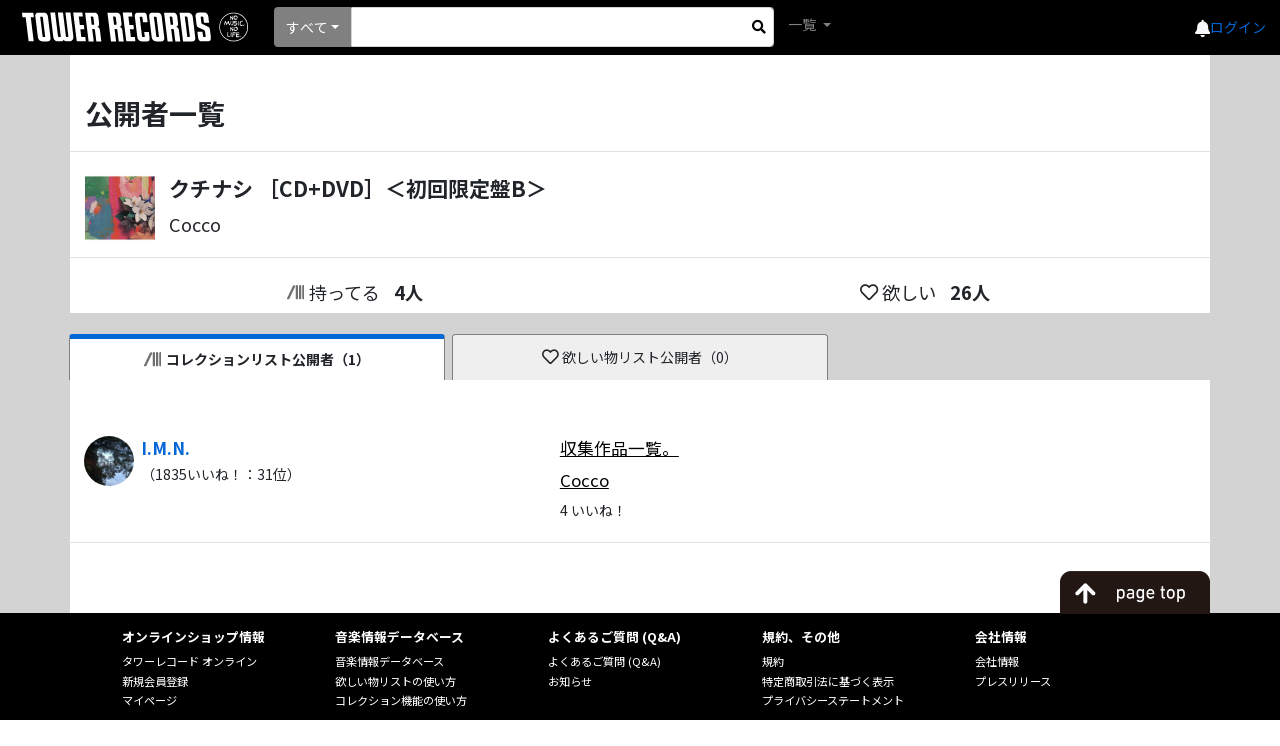

--- FILE ---
content_type: text/html; charset=utf-8
request_url: https://mdb.tower.jp/ec/item/customer/c/5133281
body_size: 17940
content:

<!DOCTYPE html>
<html lang="ja">
<head prefix="og: http://ogp.me/ns# fb: http://ogp.me/ns/fb# article: http://ogp.me/ns/article#">
    <meta charset="utf-8" />
    <meta name="viewport" content="width=device-width, initial-scale=1.0" />
    <title>タワーレコード音楽情報データベース</title>
    <base href="/" />
    <link rel="icon" href="tfavicon.png" type="image/x-icon">
    <link rel="stylesheet" href="https://stackpath.bootstrapcdn.com/bootstrap/4.5.0/css/bootstrap.min.css" integrity="sha384-9aIt2nRpC12Uk9gS9baDl411NQApFmC26EwAOH8WgZl5MYYxFfc+NcPb1dKGj7Sk" crossorigin="anonymous">
    <link rel="stylesheet" href="https://use.fontawesome.com/releases/v5.12.0/css/all.css">

    <link href="_content/Blazorise/blazorise.css" rel="stylesheet" />
    <link href="_content/Blazorise.Bootstrap/blazorise.bootstrap.css" rel="stylesheet" />
    <link href="_content/Sotsera.Blazor.Toaster/toastr.min.css" rel="stylesheet" />

    <link href="https://fonts.googleapis.com/css?family=Lato:400,700|Noto+Sans+JP:400,700" rel="stylesheet">
    <link href="css/site.css?v=QtpHp2gXmvODo61bMaOrKHcigb858Ed3eIDtPfUs5v8" rel="stylesheet" />
    <link rel="stylesheet" href="css/towerrecordsbase.css?20240808&amp;v=x_NV4Agdiy2mkdd9-T9MQVVnh8TFKhbgw9bqjH24bpE" />
    <link rel="stylesheet" href="css/release/assets/css/index.css?20240730&amp;v=dXiktOdqa4zh-yGJfR75ShFv3k-IZRLBbS-nGZl_qts" />
    <link rel="stylesheet" href="css/artist/assets/css/index.css?20240730&amp;v=2JRaGo3e8naEqhrAdI8_sKM2f3knCJAoTSqqG-sFDe4" />
    <link rel="stylesheet" href="css/common/assets/css/index.css?20240730&amp;v=uBYb-hOt3jUsiw2CissHLgFpXStb5eQVFzLeRiKbYv0" />
    <script src="/js/MyScript.js?20240808"></script>
    <!-- Google Tag Manager -->
    <script>
    (function (w, d, s, l, i) {
            w[l] = w[l] || []; w[l].push({
                'gtm.start':
                    new Date().getTime(), event: 'gtm.js'
            }); var f = d.getElementsByTagName(s)[0],
                j = d.createElement(s), dl = l != 'dataLayer' ? '&l=' + l : ''; j.async = true; j.src =
                    'https://www.googletagmanager.com/gtm.js?id=' + i + dl; f.parentNode.insertBefore(j, f);
        })(window, document, 'script', 'dataLayer', 'GTM-TN8BWSC');</script>
    <!-- End Google Tag Manager -->
</head>
<body>
    <!-- Google Tag Manager (noscript) -->
    <noscript>
        <iframe src="https://www.googletagmanager.com/ns.html?id=GTM-TN8BWSC"
                height="0" width="0" style="display:none;visibility:hidden"></iframe>
    </noscript>
    <!-- End Google Tag Manager (noscript) -->

    <div id="components-reconnect-modal" class="my-reconnect-modal components-reconnect-hide">
        <div class="show">
            <h5 style="margin-top: 20px">サーバとの接続が切断されました。ページをリロードしてください。</h5>
        </div>
        <div class="failed">
            failed
        </div>
        <div class="rejected">
            rejected
        </div>
    </div>

    <div id="pageTop"></div>
    <app>
        <!--Blazor:{"sequence":0,"type":"server","prerenderId":"49f73593d6ca4d769afa4903ade2a809","descriptor":"CfDJ8GvSqwOHbjxCiyIiSjONcLVSnroD6RLnAXP0OrIp8FVB0PXmvQLle7e8iQWSLQ8W\u002BoSQqZw/sOXMCD\u002BSWpz4R9Ww4vBMeLHNGbpgBErgTJq3hShUNy94rSevYgqGaVzgN7iHYo76R4lDJ1IApDZ6hu8GPO9R\u002BM6Z3sgFIo8CeevFGVMMxZAzWpI18Aa2snNEf8CKOhjx/q72z3Wc3PshkCmpg7VrgriQrYNk33er5vCDPrFci86sW/W6y2di/jc5W13oKRH4/\u002BX7FuljTK604QknkztfD/1PjomWE\u002BW2lIzPCRmWTmDUR8Q9m150cyFFvq8b4FJux5oholKOfahHOJLnmT1fe5Zhle3pTeUDf54Mv2nxNBWkXyzovvQUhKzRILgNSqvSZzzKsmXaE9ZSlsSB0llcHvDFWIh\u002B6brQprGUbt7hV1Cf7Hzm4msVUEVWhYP1lfPhjUj0PZ\u002BulB\u002BYjYg8D0FqOAmIJigkp6en5tQsSUHtq9IvV2jD8jXgIWscv\u002BeyHiq1\u002Bi2/IoD\u002ByfgfE5bu0dVC1teTcgCV1kFv5q/9wpofXw6D1KVOPrtEWBZUQw=="}--><div id="toast-container" class="toast-top-right">
</div>

<div class="min-vh-100 d-flex flex-column"><header><nav class="navbar navbar-expand-lg navbar-dark bg-black lighten-1"><a class="navbar-brand" href="/"><img class="towerlogo" src="img/trlogo_black.svg" alt="TOWER RECORDS"></a>
    <ul class="navbar-nav ml-auto nav-flex-icons header-menu align-items-center"><li class="h5 mb-0"><a href="https://mpp.tower.jp/notifications?utm_source=tr_mdb&amp;utm_medium=referral&amp;" class="text-light"><i class="fas fa-bell"></i></a></li>
        <li class="nav-item dropdown ml-4 ml-lg-4 ml-md-5"><a class="nav-link" id="navbarDropdownMenuLink-55" data-toggle="dropdown" aria-haspopup="true" aria-expanded="false"><span class="navbar-toggler-icon"></span></a>
            <div class="dropdown-menu dropdown-menu-lg-right dropdown-secondary header-refinement-list header-menu-box" aria-labelledby="navbarDropdownMenuLink-55"><a class="dropdown-item" href="https://tower.jp/ec/Customer/Login.aspx?npage=http%3A%2F%2Fmdb.tower.jp%2Fec%2Fitem%2Fcustomer%2Fc%2F5133281">ログイン</a></div><div class="login-link"><a href="https://tower.jp/ec/Customer/Login.aspx?npage=http%3A%2F%2Fmdb.tower.jp%2Fec%2Fitem%2Fcustomer%2Fc%2F5133281">ログイン</a></div></li></ul>

    <div class="d-flex search-block mr-auto"><li class="nav-item search-box mr-2 d-flex position-relative align-items-center"><div class="d-flex position-relative w-100 search-area"><div id="0HNIT1RRPNKT2" class="dropdown d-flex align-items-center search-list" TValue="int"><button id="0HNIT1RRPNKT3" type="button" class="btn dropdown-toggle btn-primary" data-toggle="dropdown">&#x3059;&#x3079;&#x3066;</button>
    <div class="dropdown-menu"><a class="dropdown-item">&#x3059;&#x3079;&#x3066;</a><a class="dropdown-item">&#x30A2;&#x30FC;&#x30C6;&#x30A3;&#x30B9;&#x30C8;</a><a class="dropdown-item">&#x30BF;&#x30A4;&#x30C8;&#x30EB;</a><a class="dropdown-item">&#x30D0;&#x30FC;&#x30B3;&#x30FC;&#x30C9;</a><a class="dropdown-item">&#x898F;&#x683C;&#x54C1;&#x756A;</a></div></div>
                <form action="#" method="get" class="w-100"><fieldset><input type="search" class="form-control form-control-sm search-input" id="SearchInput"></input></fieldset></form>
                <div class="d-flex justify-content-center align-items-center h-100" style="position: absolute; top: 0px; right: 0px; width:30px; cursor:pointer;"><i class="fas fa-search" aria-hidden="true" style="color: black;"></i></div></div></li>
        <ul class="navbar-nav mr-auto"><li class="nav-item dropdown"><a class="nav-link dropdown-toggle" id="navbarDropdownMenuLink-555" data-toggle="dropdown" aria-haspopup="true" aria-expanded="false">
                    一覧
                </a>
                <div class="dropdown-menu dropdown-secondary header-refinement-list" aria-labelledby="navbarDropdownMenuLink-555"><a class="dropdown-item d-none" href="/search/artist">アーティスト</a>
                    <a class="dropdown-item" href="/search/genre">ジャンル</a>
                    <a class="dropdown-item" href="/search/format">フォーマット</a>
                    <a class="dropdown-item" href="/search/role" style="display:none;">クレジット</a></div></li></ul></div></nav></header>

    <div class="main"><div class="content"><style>
        html {
            font-size: 10px;
        }

        .main {
            background: lightgrey !important;
        }

        .content {
            padding-top: 0rem;
        }

        .public-list-misentaku {
            width: 98%;
            padding: 10px 3px;
        }

        .public-list-sentaku {
            width: 98%;
            padding: 10px 3px;
        }

        @media (min-width: 576px) {
            html {
                font-size: 14px;
            }

            .public-list-misentaku {
                width: 100%;
                padding: 10px 5px;
                margin-left: 7px;
            }

            .public-list-sentaku {
                width: 100%;
                padding: 10px 5px;
                margin-left: 7px;
            }
        }
    </style><div class="container pt-5 bg-white"><div class="row mb-4 pb-3 border-bottom"><div class="col-12 h2 font-weight-bold text-center text-md-left">
                公開者一覧
            </div></div>
        <div class="row mb-4 pb-3 border-bottom"><div class="col-12 d-flex text-break"><div class="mr-3"><img src="https://cdn.tower.jp/za/o/3W/zaP5_G3671163W.JPG?size=100x100" alt="&#x30AF;&#x30C1;&#x30CA;&#x30B7; &#xFF3B;CD&#x2B;DVD&#xFF3D;&#xFF1C;&#x521D;&#x56DE;&#x9650;&#x5B9A;&#x76E4;B&#xFF1E;" class="loading-img-icon noaction" style="width: 70px; height: 70px; object-fit: contain; " title="&#x30AF;&#x30C1;&#x30CA;&#x30B7; &#xFF3B;CD&#x2B;DVD&#xFF3D;&#xFF1C;&#x521D;&#x56DE;&#x9650;&#x5B9A;&#x76E4;B&#xFF1E;"></img></div>
                <div><div class="mb-2 font-weight-bold" style="font-size:1.5rem;">&#x30AF;&#x30C1;&#x30CA;&#x30B7; &#xFF3B;CD&#x2B;DVD&#xFF3D;&#xFF1C;&#x521D;&#x56DE;&#x9650;&#x5B9A;&#x76E4;B&#xFF1E;</div>
                    <div style="font-size:1.3rem;">Cocco</div></div></div></div>
        <div class="row mb-3 pb-2"><div class="col-6 d-flex justify-content-center" style="font-size:1.3rem;"><div class="d-flex align-items-center mr-3"><img src="img/collection.svg" class="collection-icon-middle noaction" style="width:1.25rem;" alt="コレクションに追加">持ってる</div>
                <div class="d-flex align-items-center font-weight-bold">4人</div></div>
            <div class="col-6 d-flex justify-content-center" style="font-size:1.3rem;"><div class="d-flex align-items-center mr-3"><i class="far fa-heart d-flex justify-content-center align-items-center mr-1"></i>欲しい</div>
                <div class="d-flex align-items-center font-weight-bold">26人</div></div></div></div>
    <div class="container p-md-0 bg-white"><div class="row mb-5 pt-2 pt-md-0" style="background:lightgrey;"><div class="col-6 col-md-4 p-0 p-md-2" style="padding-bottom: 0 !important; padding-right: 0 !important;"><div class="d-flex justify-content-center h-100"><button id="0HNIT1RRPNKT4" type="button" class="btn public-list-sentaku bg-white d-flex align-items-center justify-content-center" style="opacity:1" disabled><img src="img/collection.svg" class="collection-icon-middle noaction" style="width:1.25rem;" alt="コレクションに追加">コレクションリスト公開者（1）</button></div></div>
            <div class="col-6 col-md-4 p-0 p-md-2" style="padding-bottom: 0 !important; padding-left: 0 !important;"><div class="d-flex justify-content-center h-100"><button id="0HNIT1RRPNKT5" type="button" class="btn public-list-misentaku d-flex align-items-center justify-content-center" style="background:#efefef"><i class="far fa-heart d-flex justify-content-center align-items-center mr-1" style="font-size: 1.2rem;"></i>欲しい物リスト公開者（0）</button></div></div></div><div class="row mb-3 p-0 pt-md-3 pl-md-3 pr-md-3"><div class="col-md-5 d-flex mb-2"><div class="mr-2"><img src="https://cloudft.tower.jp/user-avatar/1553166/b72be310" alt="I.M.N." class="loading-img-icon noaction" style="width:50px;max-height:50px;border-radius: 50%;" title="I.M.N."></img></div>
                            <div><div class="mb-1 font-weight-bold" style="font-size:1.2rem;"><a href="https://tower.jp/ec/Customer/Info/1553166" target="_blank" title="&#x3053;&#x306E;&#x30E6;&#x30FC;&#x30B6;&#x306E;&#x30B3;&#x30EC;&#x30AF;&#x30B7;&#x30E7;&#x30F3;&#x3092;&#x78BA;&#x8A8D;&#x3059;&#x308B;&#x3002;">I.M.N.</a></div>
                                <div class="d-flex"><div><div class="fs100">
                （1835いいね！：31位）
            </div></div></div></div></div>
                        <div class="col-md-7" style=""><div class="row mb-2"><div class="col-10 fs110 fs-sm-120 three-point-reader"><a class="public-list-link" href="https://tower.jp/ec/Customer/Info/1553166?collectionlistId=10093397" target="_blank" title="&#x3053;&#x306E;&#x30B3;&#x30EC;&#x30AF;&#x30B7;&#x30E7;&#x30F3;&#x3092;&#x78BA;&#x8A8D;&#x3059;&#x308B;&#x3002;">&#x53CE;&#x96C6;&#x4F5C;&#x54C1;&#x4E00;&#x89A7;&#x3002;</a></div>
                <div class="col-1 text-center p-0"></div>

                <div class="col-1 text-center p-0"></div></div><div class="row mb-2"><div class="col-10 fs110 fs-sm-120 three-point-reader"><a class="public-list-link" href="https://tower.jp/ec/Customer/Info/1553166?collectionlistId=10146331" target="_blank" title="&#x3053;&#x306E;&#x30B3;&#x30EC;&#x30AF;&#x30B7;&#x30E7;&#x30F3;&#x3092;&#x78BA;&#x8A8D;&#x3059;&#x308B;&#x3002;">Cocco</a></div>
                <div class="col-1 text-center p-0"></div>

                <div class="col-1 text-center p-0"></div></div>
                            <div class="row mb-2"><div class="col-12" style="font-size:1rem;">4 いいね！</div></div></div>
                        <div class="col-12 pb-md-3 border-bottom"></div></div><div class="row"><div class="col-12 mt-2 mb-2 text-center"></div></div>

                <div id="observerTarget"></div></div>
    <div class="container position-sticky bg-white" style="bottom:0;"><div class="row"><div class="col-12 text-right p-0"><img src="/img/gototoppc.png" title="TOPに戻る" style="width: 150px; margin-bottom: -0.3px; cursor:pointer;"></div></div></div></div></div>

    <footer class="mt-auto"><div class="bg-black" style="font-size:12.8px;"><div class="row ml-0 mr-0 pt-3 pb-3"><div class="col-12 col-md-1"></div>
        <div class="col-12 col-md-2 mb-2"><div class="font-weight-bold mb-2">
                オンラインショップ情報
            </div>
            <div class="mb-1" style="font-size:11.2px;"><a href="https://tower.jp/">タワーレコード オンライン</a></div>
            <div class="mb-1" style="font-size:11.2px;"><a href="https://tower.jp/ec/Customer/NewAccount.aspx">新規会員登録</a></div>
            <div class="mb-1" style="font-size:11.2px;"><a href="https://tower.jp/ec/Customer/Menu">マイページ</a></div></div>
        <div class="col-12 col-md-2 mb-2"><div class="font-weight-bold mb-2">
                音楽情報データベース
            </div>
            <div class="mb-1" style="font-size:11.2px;"><a href="/">音楽情報データベース</a></div>
            <div class="mb-1" style="font-size:11.2px;"><a href="https://tower.jp/site/howto/wantlist">欲しい物リストの使い方</a></div>
            <div class="mb-1" style="font-size:11.2px;"><a href="https://tower.jp/site/howto/collection">コレクション機能の使い方</a></div></div>
        <div class="col-12 col-md-2 mb-2"><div class="font-weight-bold mb-2">
                よくあるご質問 (Q&A)
            </div>
            <div class="mb-1" style="font-size:11.2px;"><a href="https://faq.tower.jp/?site_domain=trs">よくあるご質問 (Q&A)</a></div>
            <div class="mb-1" style="font-size:11.2px;"><a href="https://tower.jp/info">お知らせ</a></div></div>
        <div class="col-12 col-md-2 mb-2"><div class="font-weight-bold mb-2">
                規約、その他
            </div>
            <div class="mb-1" style="font-size:11.2px;"><a href="https://tower.jp/information/kiyaku">規約</a></div>
            <div class="mb-1" style="font-size:11.2px;"><a href="https://tower.jp/information/shouhou">特定商取引法に基づく表示</a></div>
            <div class="mb-1" style="font-size:11.2px;"><a href="https://tower.jp/information/privacy">プライバシーステートメント</a></div></div>
        <div class="col-12 col-md-2 mb-2"><div class="font-weight-bold mb-2">
                会社情報
            </div>
            <div class="mb-1" style="font-size:11.2px;"><a href="https://tower.jp/company">会社情報</a></div>
            <div class="mb-1" style="font-size:11.2px;"><a href="https://tower.jp/company/pressrelease">プレスリリース</a></div></div>
        <div class="col-12 col-md-1"></div></div>

    <div class="row ml-0 mr-0 bg-black"><div class="col-12 text-center p-3 text-white font-weight-bold">
            &copy; 2026 Tower Records Japan Inc.
        </div></div></div></footer></div><!--Blazor:{"prerenderId":"49f73593d6ca4d769afa4903ade2a809"}-->
    </app>

    <div id="blazor-error-ui">
        
            アプリケーションでエラーが発生しました。画面をリロードしてください。
        
        
        <a href="" class="reload">リロードする</a>
        <a class="dismiss">🗙</a>
    </div>

    <script src="https://code.jquery.com/jquery-3.5.1.slim.min.js" integrity="sha384-DfXdz2htPH0lsSSs5nCTpuj/zy4C+OGpamoFVy38MVBnE+IbbVYUew+OrCXaRkfj" crossorigin="anonymous"></script>
    <script src="https://cdn.jsdelivr.net/npm/popper.js@1.16.0/dist/umd/popper.min.js" integrity="sha384-Q6E9RHvbIyZFJoft+2mJbHaEWldlvI9IOYy5n3zV9zzTtmI3UksdQRVvoxMfooAo" crossorigin="anonymous"></script>
    <script src="https://stackpath.bootstrapcdn.com/bootstrap/4.5.0/js/bootstrap.min.js" integrity="sha384-OgVRvuATP1z7JjHLkuOU7Xw704+h835Lr+6QL9UvYjZE3Ipu6Tp75j7Bh/kR0JKI" crossorigin="anonymous"></script>

    <script src="_content/Blazorise/blazorise.js"></script>
    <script src="_content/Blazorise.Bootstrap/blazorise.bootstrap.js"></script>
    <script src="_content/BlazorInputFile/inputfile.js"></script>
    <script src="_framework/blazor.server.js" autostart="false"></script>
    <script src="_content/Sve.Blazor.InfiniteScroll/js/Observer.js"></script>
    <script src="https://cdn.jsdelivr.net/npm/chart.js@2.8.0"></script>
    <script src="_content/Blazorise.Charts/blazorise.charts.js"></script>
    <script>
        Blazor.start({
            reconnectionHandler: {
                onConnectionDown: () => {
                    console.log('wait start'),
                        setTimeout(function () { console.log('wait end') }, 4900),
                        setTimeout(function () { document.location.reload(true) }, 5000);
                },
                onConnectionUp: () => {}
            }
        });
    </script>
    <script src="_content/Microsoft.AspNetCore.Components.Web.Extensions/headManager.js" type="module"></script>
</body>
</html>


--- FILE ---
content_type: text/css
request_url: https://mdb.tower.jp/css/site.css?v=QtpHp2gXmvODo61bMaOrKHcigb858Ed3eIDtPfUs5v8
body_size: 1205
content:
@import url('open-iconic/font/css/open-iconic-bootstrap.min.css');

html, body {
    font-family: 'Helvetica Neue', Helvetica, Arial, sans-serif;
}

a, .btn-link {
    color: #0366d6;
}

.btn-primary {
    color: #fff;
    background-color: #1b6ec2;
    border-color: #1861ac;
}

app {
    position: relative;
    display: flex;
    flex-direction: column;
}

.main {
    flex: 1;
}

.content {
    padding-top: 1.1rem;
}

.valid.modified:not([type=checkbox]) {
    outline: 1px solid #26b050;
}

.invalid {
    outline: 1px solid red;
}

.validation-message {
    color: red;
}

#blazor-error-ui {
    background: lightyellow;
    bottom: 0;
    box-shadow: 0 -1px 2px rgba(0, 0, 0, 0.2);
    display: none;
    left: 0;
    padding: 0.6rem 1.25rem 0.7rem 1.25rem;
    position: fixed;
    width: 100%;
    z-index: 1000;
}

    #blazor-error-ui .dismiss {
        cursor: pointer;
        position: absolute;
        right: 0.75rem;
        top: 0.5rem;
    }


--- FILE ---
content_type: text/javascript; charset=utf-8
request_url: https://ec-concier.com/collect?d=eNp1UctKw0AU_RWZdUmahD53tmC1WEt9IK7COHOTTEmadGaSKKUbg4if4Eo37gSRrgTFjwkW_Asnaau4cHfOmXPua2aIYolRe4YEo6iNqka9SWgLY0povQYGqqC4fGj209HI23dMtmMN0rjRJWductqjnX6y3aqLQ2UUIMoik9j3KyhKylw4OR44wXRav6An4346HXasvU5vt3fgDFjXqBGVi3goldOTMhKKeqEoaEDPNRmmwLVxVEzBfSXqQHQmIdBJLGQYANeJXjMsy2wWk0aY40Aom8IOx-4KjUWiQGIaWlVrKA6JtOVlBEqMsAtawiBVsmTSL7T86iPPnvPsLc-e8qtFCW6_7hfLx_dldv358JJnN4VY2O5K8KrSHBzgHPiqZVHS9oC5ntqkYVbXSsqo9FDbMJvVStn71_Oj_PEQzKUdcUZgc1WJ3fXwK24T9XfzCmKUbyQKiQrYYXGIASZbwyM0_3drQQPUljyG-Tekdrjh&callback=_ARA_Vpg4BaGRP4amXBVlA5c8VqsaYXgF68Yz
body_size: 148
content:
/**/_ARA_Vpg4BaGRP4amXBVlA5c8VqsaYXgF68Yz({"action_queue":{},"page_crawl":true,"user":{"session_id":"b54da9f9c9e646b6b51fad4d610ad274_1769497174"}})

--- FILE ---
content_type: text/plain
request_url: https://cloudft.tower.jp/user-avatar/1553166/b72be310
body_size: 451129
content:
�PNG

   IHDR  �  �   ];    sRGB ���   DeXIfMM *    �i            �       �      Р      �    �Rq  @ IDATxt�gsgIv������WWuuWO�L�p8�$wW+R.�W��"�r��|�^j���ڐ�A1F;r����<����������^�t��˛y�<y�]��������RJWWW��wWWw���*��ݥ���t�s����c.�P��|ܹ�B��ۿ���rq$���ta�vA�
�ۜ�svVH*]��ë�k�e�M�i�#f��S�,m���P:�������r_�^�΋z�����@b����]����-�}�exx�^������_�&��zƮ�͝ݲ��T��JooO�[X,�''�U���P.Ի��^�v����V9>��[nߺ]�F'���i9��.��ess��uNʥ ��1/�� )�E�y�'�ޓ�s��ӣ�xE" �1�k/ᶼ�|7O�V�Er�kcpp������X}^6�6��1�
�"��UN��lW�H���?��<
tU2k����]R��%^����_H ���EF�
����t:ge�X����i9;;�2Ev��}"	�I??�~t:��7Uʯ����G���R��ɩ�V�E�|�XUg�7��װ!��S���qxZ�G��WK���.���-���x�V.�E�^z�Z������ �=/���s��! ؗ��at���7������"3��g~��ϊ_H�2�\���l����A>��Y�i������n���5�?Rh/`UN�Ӿ���swOyJ��x �mr_�>`�a7)�-]�(����/ccedx���=^rX�_��hy%]�fʢ/�����{�ѩ���?~Z�6_�3tJ��O>O���?�/���?)�=廿��囯�)������72Y��'���z���^�<�e���sts�_^<��,����\�w�}�L����?8\:'���������P6�|Vf�]+��y���]��O�+����]�u�:;\vח���ߗ���r_�F���q��YIA��E�h��U>��G�w�<y�>�]9�]��=e�`[F������V�������r���yVVWߖ-�9;�L����؆j��p{{�3�a�$��g�i��W{�����І����ͻ�k���<����/wfz:������e����-��wKO�`y���r�L��%�qF��D�G���۷���~����3j���-�>����nw�}��R����yy�SvV���/���(�J��W~�4_�d�3d���Q���ߖ�x���~��%�EVƙ�+�PCC�ԋ��UN/!^8
�²�W�&Q�.7?L'�e��e=⢸+N
�zyi�b�@�<V������1���.H��߹���y��L\�xk[;tX��9�+{�+���7���w��ܝrt�]�z��Ե�2?<[:{cek%][Ky;ܓ��r|pH#9@�4Lp��������E�nC7�C��HG&G�#�ܫ�|ͯL� ˓\�D$����0�2��
#xq�q��1�9��-������{>ȧ�JE�
ޛ��E�֓�ʽ�G�ıf��ொ_���R���
�W���i(+y��XO�q^��E� a>/����7tp}}#I?:��[s��
���?K+3u�`�����Jg��P�w��;f,[+ewk�:�I銟@���-<�%t2x���&���y���ύdO���%li�M);+��G��qm�҇S�s�'j�֎3;�oiO$�Oq�"��%>i�*a��s���談{:���������w�D��:��,�{~^#\��).��ʖ%]�pzt��v�L]�`xʧxKDm���n���3d|L��
w��n�,282Oz0���c �v!���)�k+���_�������7P�q�v��J7��x��yZƇ'�.���^��	�i8�,��Sk���);k��������o���rY�.+ �S��7���f�#��,�}�X9>\/;aD�S���X�<����d�qT�^��/t"F�֛�� ;G���Ҫ�W���D���=]�����ʫC`�0H��S�]m��@>�r��pnOO:|�Z����(�����|�h�y{z��c/O�����!�j���Xv^|	�˲�5��=,�8[�;���\�B����sXv�wȇN	�zup��m�N�P���������o�\�W7��.�}{g��Mϕ���Ӟ�J9�Ớ�\-���U�j�4�FYBQ] ~���S��M%�5I"�2~�axuc䵇�J�j�e�-�� �_�ykJ:͊+�`r�m���BJ�d����E��!�$�
�@`�����4�B�)>�y��ѯR���npq�)��0�������g���NF������#<ѝҍt��4�2
:��S�z�*6�QE�2(4+��)�=�2M���K��V^.����S��QSR�Y率�� �AZ`�n����9tC�yvwwوO-�J�3)x	W��B�?��'͍@�-��}��@��25Q�Y02��G�'���w˩��]�(!Ң��7up�H�#"{E��cq�L�0;���xXI�)���t���H${�X0�Ԑ�`D9�e��݌��с���u�&��ܫ:��_��������B~����Hr�|�1��-[��A�mP~�ޓ���SOt��FW�l�'�{Yn|���<��*A&�9��G�SDd$X>��n�v*���H�lk���cSD;)�a�o�@�yl����3/�~�����G�#~o0�Љ�
�|�S�7�H>a:��/�^�ԍ>�7<2V�p�Oh���ebf�LN_Ö����C��i����QZ/�������r�;?.�'t�o_��s%qY�˵�����>:=:S�1�1�8���?�(����y���B������;h�+���`/B�<�R֧^]��w�|�����	��Dq�g$��ei�Q������'�w;�e���o��R'��am�Uj��T�NV;C�+���\��e�U']y���am���.����Eo9�?��7{�e�vgk	 �e�g�d?z�9;��'ec����-�##8���p�vJ��ڧü,#3Se ;?:>]�'�c����ߗ����H� �c~t���/O�1����Z��F��i����|Si�z5�*Y�B��*���6P	������?���a�C�3�s�p�����l>�}��H���1t���@%	ӭ����z����H�h��^1 MF���95D��g�ja�����.�>/�t���3x���[�����/k�X�������usan����o˛�r���/S����4�F�L~�w��顓��JSj��^*hF�	I��v�
��t>ӈ��^�iy%LG���K
�*�-��$LL�ŗW�[�R>wZۊ�ؼU�͑�?�5%����#����Ͱ���x��ڊl5⍚峆G�9v*Z�C�t�B > ���H��4�FN���eFl6�8+�F=� ���;Xviԧ8O�}0F.�}��I�u�V�gԏ~I�:�o;uQ�3�����!���|ʄ�������@�m�nިr,#Mt�|ʺvxT��1O�!���ȌufTν
۾�'��}Fbi���_��eH��ŷ\�(l��8�ދ����Z�/�)�]���7�3����'�q}}\1�6..��?��3�.�r��$��o?�����zy`8_�Gg׎�:���#_��h�+��Ffu�:)~3���ݻ����H�ӹ�7��˝��-S��C��/;������c��^�ݻ���4�T�e��ݥ�6)���e��F?����2�S�;== 9�]Yy�h��di�~�C[u#\����?<8�4RN]��R��\t9��)\��'g��e��+:tîU�A�*#/�WΚH�zqO9[����i[U�<��PSP��)���������i;F�y]�����mB���p4�7�ә�#�{�:�XZ.�{�8�����|y��gey���{�'���������)��a_���?����2ym��ݸ�s|�_V��Q|�����,*�Y�ac@a��%<�Z�~��������W�����J0{zP::c;��������x��bc��D���JECf�р��6���򋀡7�T
i�e(��o����#ī���(}�Ӳ������B�����WF��0�g��7O���������/���e��<�2�"���}�m°��0�G�F1&�h��w`���ҹ�M(�t1��.��{�L<n�5�:�@�4�Y������ӎY/8̷f�
Fi��n`4���BȜ �Ig!ې�����W����/٫�d�.�8f����\a۩'��ş-��ߍ̤)�p�+!M������`����ܖ���I�1���J'�:�k=�h����������	��!FkJA�9[y'���;e���r��_��`�=u�Q���S_���)s��������Th]'�_u�:��4 �;���Z�%-��|��:!M���zcG"β?��~�u$m�n��D�,�y`,���Gr��y��ʮ�1��3�! �!x	��
���ۻ&^ٜ.d���l���M�b��a{H��0t���\�~=�^�|�䇝� �����Z�"4��ktl����/>gfmP2C���O����9�1�0��vV���`��������o����ãr���5d���Bgz��L�~ݢ���h��!ϕ�;��՟����D��]��CF����/_�����`�a������%�M�[�3#���c  �윪��n4����L�0�b�r[�q v*��>!R�����N��L�۶��!�!}�:u{�9Vq<!rpe����8`�r�N�Ӝ��`�mT�<c�}D�v ��4���r��w]Fgo������AB�o˓�~[�ΰ�D�*�n±ó���G���1�*��:49]Vw��(.����S3�W�ph���0�,��Z�/�~YY�r~�W��m-��c219YF�Fh�L�=|�P����1����A�1iD$��H��6^-�u����KCo��ߖq���f�la�S�xC4mC��H���QzJQ[hШ0�n���|�u����pu����(�u���ecc�lo��[5P��b�|px���o���@_�|EH�Nu��W'����A���@��+�f4=����!�OL��� ����$y��7Ën��"U��Kr[^�C�&�T`��|�S�yUp�Ǵ(�7������.�|�R.Fj�c�����]y��f+F��tQ�%����k56�jhk�llm��� �Z7y**XK¶�o9�e-����$���t%�����233M�?o:\��˺��G��&¿s�^y�����/7o�d��+FM�L�Oިώ�:������N��1����	"n�B��Oj*.��K�O��Te/zꁺ�+r����H�ͣ��!��`�u���f��C�)[q��ײ��h��Z�U�B ����=yL�!���2R�3�Q\���Z�S����}�8��6]~�D9�p��|����u޽w�u[��T^6<M��z&o\h��ʑ�N��pD�9�&ѐ=;PFJ,FqA���z��7�����ulS#�\o<�Y�o�ȴ�.~���e8?49S���I��|]�X�d�;�jX�P��c�3�F�h��o�A8�^�?iԫe������=������ԩ�VU7x��ݍ�V��/�G��D(�(WZk���0�����\�����(_�Ū��~p!�Li�0��õ��uy��%�Y���Q�#F��?v=!�[���k�i����t�]t�}�ҋ�10P��y�߸Sf��Yf�����8��mh�ivn�����/�i�@�����2۫��%��q�����)�����=�yeN>�('�Eȋy��˪��2��m�^ְo�OM������Ѭ쿄�H���(��N���x.g,<qR��9�^�����a3���e(#�?͝P#J>���k9�����t���j��!��L�_+��e9
s�����r��'�ݟ|\��Z_.3���H��R�E2�4����y�j>�ɓJ|�U�x����+ƥV�;�S~��ma�Vx��/Ø)��4��g9�����c����1�գ����+?��TXW�z/�������æ�	,pD動�`��tӨP�x�<{;騎�Q�x��n��`�`��0:uFts�l�}�>�}"M\��$�+���3���c$Z0�:��i:���p�2�şOG��є�L@kʫ|\�.mP��_�羝�<���;���Q�����e�'7?��[������<�S%8,����pً��3o�o���!N�өQ&A�|W2�"G��G��.����\Y�ٞ����#�D��~�(wx�N���I�����l7m#�)��~�1��uwg��a]=o�y'`������	���Ag�3����^B������+Ì��&�U9c�����*e{���_��l0�9�MT���0!J�t�Q��jD:��\y"���|��e�{:M�9�Q����ae���5��p}�s�ﵻ�h�*�B�:�%N��?C��������ކ˽{��wX1�`�&h���oo�v���7j�:�->,V:d���ᮔ���~�"�Q֛���H7�}/�OŁq@����h��B�o�9�yԂ3O~��]z��)�>h��>��W/0�۴X�<�GWt^.X`u̊�y9��RPH�ɥ���>i��,�0�.P��b֜�1/���@~�$�
U��~���;_�AM���i8��Q�?��Q��j*rnu�s�z�����KC��|�N�0��i �a#$e�7���>��,^��[Y���^F���.�#�Ņ��"�+�v��w�G ��e�ź�Z�˪�AF��%F��e���r��/��� x������<Ze��ؼ��
uU&�v����y��������u]Ho��=o˙f=��C=I$�L�P�$���B[�{~�"����)�:M�O��K�5�p��X�H��'߯d,Vµa)A�
���5 1r���i#0�j�ʳZ�嬼��C�O4�aũ���ڎB�\P&�Py�E�5����@���)�����W��9��\m[k�)B�V�s�z%���*7~X�K:�v��%���m�WN���U�آL�l�Q��֎�p1S��9�&_j�{S� �'6�	b/�S�ޤY�W�Ye!�.1��_���ũ�X�֩$U��+���AyQ�>;�,BT��̅XvֶC����8gc���c�d1��ܮZv{���&�\dC'+Ω��b���㛰1���ԉSF��,`������&"�*��ߖ��[4�>B�c匈�!�O>��l���TG�c��etp4��3�$��E?�լ��Ҏ��;�i�:	:޽������Ag�̛·tխ)Ã���{�I���ގMY�BVC�١;����(W�O�T����g��%6�EO:�N�G�|���`�i�^�H��i��q����[�R�WY� 朕���/謝o�Zc�.N���T�\{��"������2�K�WǬ��r��E�<Q.	��3����y�_�Y�uvF��s���:kgzJG�A��/ċe��r�������WCm z+�E�06%�s�@�T��m�����L�N�/�5������j�K�p��bM~P(��m��y�H���Z��� �Xt��nd����+\L�G��~��W���l:�b���G��ۍ��f�y������@�*+,"r2{�f|��R��>�b����I&��i��6~-��!�)�ʫ�X^E��a
�АՓx���m䗂|�o��R�߄�����37��l���x'٠>6���[1�'a����|�� RQ0_��g����fo�tR�a�潺�ǖ,G�v�+�.!�Ȑ��*F9xQ����4`��T��U����4N.��ČΚ2�럸�ǭ�_��}�ع�A#ݏg�A�c�����������81��߸�O�����&?�������2��!�!�Js�����^qd�,�M�	���fxϫ=�r"�L�ʼ}��'hIG-���{yO�xն��i�z�^�|o:q�VR���.x�^	+�0�	���XM�fvp�M����^:���̊��hmԡ#$Z�#�t:O�#�b���m��8�*v	�P�󈈕2�Ɓf�ttd��G� �vg��]�/�3��ߪ�&���P_F��}��Z�Z}�^^}�)0�;�iǿ�4��pw��!!�3F��[�r�x�*]�����Gd�޺P����V#�G�sOF�L%u؂w�(T� ��#r�DW�q#��l�S�����<��d[��4ӕhܛU���^�a�~�u�Y:E��I�y������9������-�鹅2D��P��� a��cN���[,2��w��)'��'�wt�:�}�'�L�0�!.-D ��ao([I���Zy��p�f�:$o;D0錣_�c��	����,��C��Р�]b4^^*�RZ�?>e����]�rD�fz<>���ܚ �l	��,fȷ�u\ڌ����r��rc{���!�2�����%��{ҭA���Fٰ�{}J7!Fn�]��/��x�'enf���'�e�4�ٛ���0{�Q��]�����'X�~V�6ܛt��t�Hua1�<���S~���ѫ4ܺ�We�sQ`��$/ҔE�5�	�@C+�~�,���Z���[��4��F[V�d�d��ć
R�
[0.z�R��%��qlq�'�q��z�Uz��y��0S*#������ܘ��c��,�D�&_j}��t�Y�5Z��=.$�\`�W��y8z��8ΩXW���4\qL�� ��8��(���]v��L	��cZ��q��^���o[�������;��I�'<�nV��9��ّ^;��&��+���ɗնĿ����GV ))���.zؒs_k[�,��miY�5���&����0B�������	/����.d�ۇqca���T<,��*k�N��Ӧ�/���x�(+W�xgvkk��^8�V�J��v�R��Ͷ�A���#�Vi��E�dچ�}.loW|^�$�W&B�S��l��1(p�����������r����?������8��c\���Ӳ��r�~׭���;�<�dHz�i�Ͽ����6��n=r�pϊ�z��O�q"��������>xD�5�U���0��)��@�`��t2�y�cL_]�r����C����=��mmU��p��
�A���p0��O���)�e�C(��5<�~K�.G�j[m��L3�p!�[{�;G�j�qY $~���2������;qX;��a-�)��_����0�;͔�PY�}���lOYa�QY����}��;o����������A�	1������=��M~�3�z����*GQTyi�!2�+��MA���6*��2�tԱ�Gi9��O��^6�ָ� �o�PC7��sORа�t��	�g�:e���{�q����I�ͺ�Xk�˲Gt�z�N��#ݺ��b�p�OX�1�H�޽�e���eŵ��bR��puD����I;��'�p_3���j	Oh��+e�i���/��E���7����یf�O��>��CX�$d��b�����^��������r�"m���35�h��#c5zdk���K$L婃���?����	!�'��B���i�2�a�6Lg�aGd-)OޫN�:1�2�c�fTސ���]8^W0�oz���<�s����`�#3ɣ�1$ޭ���I=��F��h�\�甛N�r����t`@�H q����!g����$UKV�
ݎ���V�[�g�~�U�m�Q�5���B���+�����pu�֏��uD��]��a���b��A��!=�R�	��d�h��0�΍,�qQ�2�c�t�������tub�� s�����Ux�ig KyWϋ�><��-�iA�lw��n�ڲ8���J�rXH�A�J�U�:�
	�$���U\�<�t�1F��,XZYY���=�j���D�ߋ]:@�p��
򀨖��q�^����eD鶬UlB_�(�K�؊=�˷#�h#�<����y-Ͻ=���-6GyYo:Xt�����zż*��jo�)y,��5���#��M��s��[�<p���s���P�K�J� )ur���C����^���K����k��-ۛ��6���i�uhS�Ǻ�	�F/�B����,0z�˪�it���]b���������.uY�o~�ʰ*�C{ĸ�Q0�\�ЋC3�Z�������K��v�WV�������=#?Ss�=b�8�UU��j���%E\2H�~s/s��Yv�)���/�mZ������FD�a��ɧFɓ~��y�_�֋�
���C��`�F�jp�S����(2��lv,["4����ƖT�t�GS�����c�<�����rl��,,B?�GklW�a_�:�	���ﹻ��S���뫫e�E}3,{g5�O~�/�W��[���(O���l~Ep��
���!#�J���:�Ȱ��U���4���	�Ŝw���~�K�N��Q8�[�,|n{��4�^�W&y]��\�1lRc`Y*���Q&Ʈ��{N����绝�pR)���φ��z�]��F6�fd+��?1�DWD��Szõ��LO�<�s6"1H�W3�bJWdD5�N�Ф��k�P^�(��&྆/�p���zQ �XB��*yI?�UyJ	:)��ΰ�6C>��;�����|"�����5�ot������MtF]�W�|��u{\���1��O;����5��U*�����8n�8����]��G�	�i���pD�HSf��CV0��$e�q�y-����\�Mp{D/��-l�ճ��Ȱn)��	�<��Zb��M�T3~lN�Tx�#|�c�|��eҖ����}�ȎX��\71 XA::��|��+2g�p2�dy��Α~�Qo���yd{�q��'�qvjv��0q.^>���dk��^�F�keg��*�t� 
9�z7G�)7���OL�>^�}�q����w۴/u��pT��\��^j��Pz��V�s�(���>�o^[���[��:��W��w�5u�驃��2=:ˀc4���Ƴ���m�`!#3"�U++;�~�kG���6�7V������$�(�p縃�g����>�'NVz����'�� ��N���#tpe����V�00#l����{F7�a�yT���m�.�@˭���	6��}�g��.0;�:�@D�X	 I���O/b˗�=tb�����֘��\�4�DT�vT�lQ�� s..
.N��:�Z�5�2!�+�L*�;�x	�� �Ѻ	�4��)�*x����QA�Ff=��>�d�����2C����o���F��[��{���B6�OO��e���6��<@xw��b����k?=�g �]������h������������G��o������آr�� b�UK��H+�hй��[�c3Lo.r�x�;?���$]y�'@�^W�k���B�s��ԫu�.� XeG�u6x��!O���X,�v~T<��Ql��,��D-*$˓�jbL�'�d�V�Csr��&o�|�[����t1�w���:ʯ��;�����B��l��Z[Ti^�;�8���ͧ�s�G�s����������Aֲ:\扮��OO���J�e�k�Xܯγ��C��U�"��`r��h���|PW�kv���KGc�зax#uD��S6��=I���S��<8�(obĈ��q�ibHO�G�1��՚��b��?r1=4�O��G)�*�s�蓇d�3�ޅ����E��[������0�a�)V�^c+���3�9fAa?�bAwЯm��|������C��V�<��u���/7�5��FⱿ�Dg���zuma��	5;
$�Hh��H���j<tK��J,�F�f{p���:��mO܄��>:T�����GF����^Y(�:%А��:j�m[GtTF���$d��N-6�N���2ںx������x��4Se7�<*�n}T��Ci.XI푀��Ы-|��׌0�ڛ��6��6����F�fn�����Κ!u:�K^�5<���N������v��~����C��@��-K'�f�G{G�AN��.{t9�*Yޣp
O��*�UA�Cp�d�jJ��&O�5�����v UȔD����ixd���V1��g�(+��=&�\;�:R0$�xNV�UJ����s�e����w���Hr�i����=,���xoʷ_|^�?�\n2���R��I-�]�a(�(|ʤ������2;�y����Q1��2R����J�d�IQ=O�F����7�^qS��i�y����ƒ:����?|�����������'�t������G9$���l�	z��Q��������4��Eg B5�*��.�3�ע�)���:b)�����U
Y0�R�4YQȑW�k�=�+��U=�� ���V����ii�U���z�_��^������qɋ�,֐�y,�w������zD_���5T\�M
���$|���N*��3Wk\�{x��+�_���{7� <!=�r2	V�+��)&�w7
{�����X�楳�v}����\aa֊[�<���u����9��sR;y*)_��.zR����;2���WW�$�K8,}��)+ܗ�xh(`L�d����9��ݜ(t���w���rߨY5�u�i�}���q�U9{Ͷ:��������3�L7��a��ݾ��z�q�{M��K�|�U����U:�K�8X������\e	���.��{��:6�-[u��Ң��_�S�8�ϫg�sX�yX���L�����E�T�L��m�A��p�Gj6�8���vx3�,z�ˑ�s7�{�?(3������[N�ZŖ�ƹ�F�!�����A����r��8(�ck�&���퇥ot�C9k���!eӫc��d� �{�Z��P����W�`O7N�v�����ry�l0�=(ݸq�"dPx%����K�UD/��_bP�'����������2/�	I����D�DJ(���@A��@������ �=�Qa".�9���%�[}Ri�ό��J���������y����.l���o˳��P!�B������>P:K�V�_~��~��P.���ZZbU�v٘�<͋������>�Gi��m9�ߥ�P�i��0v�e�'ee�|s��:����&���I�W�C`�K��Oކ~K�50�	Q	jh2���;:7^�U-����f�����Ri�����<'��#J^��^�Y���8��ϤS���m �y�u4�����	�t;�DN�!���V�TI�����F�	��G�TDvt���I�Qv2��tO��Q��k����:��P4���bC�8k��a�zo�ّ׀4�S����R���o`���vx�P;Hxl1��ǀ�v,O����$�3r�Y�)��閍�`�䨹��D�X��%m�Kj`�g� �[�͜�1m��q`�d~�}�tX/��[� �f�)�P�������.�!]/%����r�c��A�N�n�<��g|��en�.gԲ�D��_�7_�/q
���3���c���?���0�\�g:do����7̲g�,
	t�s�&��_L�����۬ҽ�SpX���K:9Ga���VXs�F��mn�G?�a+�#(��ak�,�v2������W���E�����s
�9�l��q�g	��dg省T��y�������&WtxܞK]Uƌ����3���%Ѓ<(�냓#w��_�gT��O��.�g:��yjJNš�Q��tq/ȂOg���s��p�<X�������w��_���������w d�ӝ����K��߲��vw�h��.��iD��I�V?��3W�T�^���`Q������oʛ}l-4���ͼi��Ub�T����޲B����L��8�3<�N�߼�b`����gCK8 �K.��9T��T�ݢ������5�AX�)_���+>�A�I�F4x��hx ����w��\d��Oj��kX]qwvʾNn��|��'��]C C�`��1�.s�%��/���}S�޻�r齲��yy��%+�y��b�#Q�%:U�W?����P�����(SS��-�|8l�<�������#xI>i7�� m8�e������$|A���߅�����3	�B�Y�9pH�}Qj���d��� ;P�[q�̛j2zT�N��}r�c3��5�Uې�ystu(�59�^���V���E4=��,�ߩ�'T�j�/�E.��.��pD%�$��"��I�;4�jW�1�<S~�0�֍L�.��b��"#���ĩ�����0�����Չ�y�65h�yq!�FC�#;��n�}I{�z��'�M-��ۤ\������T�#2kp��_Z~�x�/tz���ҕ#��D���g�\]�)�8��DZ<�X���>�����E7���#Yyk_�/��2S�����D�����
�B��e��}t.�?7��>Fy빴��`�����26s�e����>�E�x�"���>��V�~�I���wy��y�$�e$Mx�-#]����?�8�ӭX�s�X��@g�ݼIXx���׬�`{Ew�q�h��l�h^mS�Ϟ�e� ۪���ta�����3?�S�V=��W�Mʡm��=2��b���5�%c�QF�nX^�k�t s�t�%�$zv�i���y��s*����OhU��(���ͅR��}��</��,�~�-��x��~y�=}cs��F�v?!�KV�n�9�\8�����Ǭf�`�.Nv�F��i��������ʩ����P"��qt��q�a�IN�[ �,"��޶���"�T��a��kc���a���
�d�Ne��Oq Ple��4^���C�C�C=�I#�1��$W����'3���A��1uTxC>�VW�6Y�%]��^6.��Ç�L�X1�A�x+g'̉�qw���K�i�=�iy��{wI#���Dkt�Keme����2z���r�W�}��7�3���	�H��r�3V>��/���i���3$m�*��r^$^��!���1 Wx(_�"7������l0���O�r��R9�#���檼|������*#��=�Aeg9��W/?k����6�:�x���"�]�����@���~%��[�y��vJĸ(�x�NH�d(	�CA�X�;�D�VcRK�V�X���8�3�a ȔK�B��Κ��)xl��8V�!���ԟC?@M9ۉ	-��!�B�^��v
�$\"k��|z�|f�)��e���p �?�E9F���4Yի4�N�(Y^��z�Z��� 8�*e�"�y���<�L8�X�Mك�4�jG�B�� ۂ4ކ�&������Q�A��}�̧m�4�M\��j�d� �_�Y��9�K˞��L� ���Q���W�ޑ��b��7��w���Ry����')Mg�����T��A_�L�e4*?=c��������p'|�}�0'7u����ʽ>�U:�n�`�R�����<�>3����th��u���lv�ʟ� ���&��M�#|�v)�2�E�B�᲍��0����-m���4�>�#��a��3��OGr>;Ӆw:T�'���X>u'�԰z%�[�Ct#�5
�bK۳KNBVL\A�c/8�����=�d4�1x,��߸���͔�Ϟ�h�+��|{�9OJ?���|>����2q�QY�������Z�@����W/	�o%vw����|W�}�SU���=6y��#��7x�����	t��'����7��`!(&�"-��}���&8�bt�V���~y�Cm&Á�>o��7�f���H�n�B�d������iX��mĦ��e��db-_����j���N���l�%)d��Dm����I���e��戢���פC@^�Dn���v�6÷hl�X44�iC<��/���X;s�{y2�8���M����@��gs��,=���;���A=��AV�I�BC\�7'J���%�����Ǆ���0��f���v�Cw���C���q3b���J�����+W�K���tyB]�u�2	UJ�<˜L���:�t��qǞ���  @ IDAT��n�K'��_���Vi�u��/a[�2=h�W�M:OҕoEۺ1��jZ`���ꇝ������I.(>�MU�Wb�U�&MS&^~��� ��7�J�|Q�\�^Kp�wF� �VH���/�ϫ�%����$i�M^�[����>��NW5	��'N���i�d��0�|���S-^��ѓ���air�4�kW�������|V�x;�<g��4/�;�<��e3��I0����^G�Č�<�e�ñ��lN��7KE7�	ij��������1��ç���p�{��2VB���	�XE�S}���N2�EG�%�%/��`6�ѽ~��,!H�����{]A){.g�YAG>9K��S�FY8�Q����KAY�}�dˌ�8_!�K~g1p��l�t�|�{���期�u_c��fp�s�(�8�ѧ��O�-2��Ȣ����-\�q�ŻY���#����u���&{��cd���B�G�/�¦�tvGhS����ӱq���k¶|x�l�R����t�m�	y������DNLMA#šw8�=�.F�a���+���������� �#�ֲ�֑���=١n����α㈠��D�.� L���Xzy��*��]�;��1��W.��+9j2���P�Vk���������\�ToU���'���[#� �o����H�L�$�E�"�޶��n<8�2��0@%�O�ũ��6�ܠ�7����џ��z��O��y�h��4z=�^���fܷ���0���y��cC�8���5�ö����Fl��G�]��q�K�=�3D7�	8G����W�_<�璃���vA㛘���S\��^��F�$%S���y56>W�!)�U5�.�V.�:��.����&`x�e�C��%ro�&�M�~���ɜ�����k�	�Jj=հ%������x�(A���^��t���'��T#4��O�
#�+	�/������)�j��z�Z����My��j����O��+�f�#�7�?������J���"���K�/��㗺�e>C����p��v�@�8��ަ�����Y��J��C����҂P��|�O����6�!�{���.\���8����0�:.UC�H��Q}OgN�!C�$�8b�c�V�#�����V4�M�!foK�]>���栔�#:���F,S���k<v�O�Ҹ�>��&L	�:�Fت�0wL���?^z�G����(�ާp$�G�:�i�}������;M��qr>�`�sw�Y�1�Av~��H/�:rpG"L�Tq��U�a��Ł��ZO�b۠����	��<NA��GY4	���v�����8�F�I3���4u�y֍�=>d�2u��:Ag���~v��D��{��pNz��Xy��������}�3l���DX�U��q%~[��g��l�q�������^}B���zMy�ТS�pI�}�e[�O���>���'��w�<:�p�<N��5Eg��������K���Sګ�z��KF��|ʧF�Ĩr*V��C}�S%��L��e������
��\��`T�������䫠��1�\Ι��>��8>��!	��lF�=�%h�.DO���l_H�inT�k����:��=�1�H{�R��\~Iإ`4�����9�r<�5�E����y��J:�t��6N}����M�eO�w(;���o�b�g�����pTl��G2��������b<9f<F
�@?�U;a�|`��9
{����5�	O�.�|��gF��=3�$y��_�^�rQ�QE�٨�7���3yM��B�bIѨ�4ի��_| _*�s�^�)�1���Y��{/��fj�F7L5T��)x�`�[iA0��#/	�7�zh������*�S�َlv16�[xH�2��*C����cA����W�o=�B���ڎ@]�����5�t�A�!r1o�s|[���<y�AB^������LS9��o���eh�]�������"v�q���qut���_�������V3�r��j��{ls�m�J8�?��\'�*'�1�ѝ��B���qd����vz�$ �:��I�e��Q01WȬ����6��%���8��t�}L�0�c`��'$C�2�'���c�5}�;�.=�o����r��� �������o)���"�ܟ���)�� ��!��Aۄiwx��23L����,\<�if8}�6e/�}+o��|�;�B+�*?�A�S��@��V����tv��i�#���QT͋M�pLQ��wa� g�2h ��jy�����sH�s����W� �B'�hwG�Q42����q|�ȣS^>��|�<�9���=���\��y4�ʋ�LM�]Uݏ��+G���U�!���տ�폷�o�)�PlT��Er圅Ji���bX�2�o;;�0ƪ�!b
l}1���#����"����T�p�7��66��C���8x?Lm��gq��)Qt�8M�h�0jx���Go�R"x@dSπ��HE�,��Ĵ/�Q�uڙ�tw�(�0�z]�<`j<C)�,�ni�d�,�p���'������޵�p���X��u�V����d�܃���_�B]��?������͛�;�����ߔ��~�����xxbQ2Q�1Z�&<OÐr�ƴ��G��h���5q�$�ع=*=WDGY����v^U���kS>U���n���M�yUec�[�J�������a%��w*�k��F*r-��e�Jd=�`�|��:2J ��Y*�jiȃhmޅ��Y��R��x�>��6���΅T[���>���묔���nR��s	�*�;�B����6�W�r�W���_�:x�{��<�gg�U���*S]5x��/����M�/�[�DJ�*+�A(8�q��s�:%�z贅k�t*�>KӨ�륥��yL[x�A��Zh�윂� a' 8���������*o���[�dh)�>Tb��˕�q\�]��+۶.��Wx
���ϱ�dј�M"[�/ʲp�VF�[��=��ؐ�����c�rv����q��C��{n3,�'��sq�3ʥsf��s:��y���I����|�ӈ't�Sl�8���1�������-.�[UFڋ��6�.Fo��t�A(�z�|2R�ԓ<���#9?Z;[�
�j]	����*ɪ?U�Qo�O�Z�r��ya%2���v˟cul0��+F��a��D�<a�zW�>e�.���Δ:�sq��<� �Q�p��=V�D���?��p}��Ty]�_�~uK8�i�)Y#�g�{�G�y:�&s��
Ǚ���G����A�c��ß����x ���~����P�1��s�\�8���#�~-;�.*M�&!�y�MCW���撧*�����7H��?`2��j�|�B\B�dWL�HHFCՖQ�¦�CqW�������¬	�k�2
��!5�s��4�n�a�A$���q�/�2�;4Q������U^o�7O�@f��N9�|J��rY��ع �r�����zy�����������na����PVX��w@g�	&������/9�-2�xl��(U?�.�;�C^�o|�k�!އ�L����OQS&Օ��W��#Ű�#;\%#/m�W�\��1|R��J��ʴ1Bd��r�2�KY���k딱~
�L��0��F���ds�:�{�#��Ǖ�0��~1����������p�SCZ�<��2�b���asp�� *d!���D}�ކ�Zo����<��5:1�p���c󷴊��P�τ��%��ykĭWF�U7M#�)Éx��N��.Dcը�s�yo�0uǈ��\I��`	���3i�ӌ@-FN:~��O��<�����x�"^�y] ��%]8# �K;�!N�qs���G�#������Ǟy:��J����꟝���z���!M�Wn�[����s{�ݴ�t�Y$-v�}�1��Q����>�i�@}Q�d��i4�1��avtُ��!��҉1I�9���7�3��)ªc�:�1w�D�<�@�y��.��r��%|����o�v�ß�q�~�!���w�O�yYv�&�K����uN�2qI�|�� ��"o�ƢH�
��>���Ц#S�e�uБ��+�U+�u�B�_�
��f��s�ԡs�]��<uᓶ��tj���an�`9q�c�o����mFwCe����M��2~��`����c��Q���}��<i�\pZ�9����q,���3�����_��F>���~Rn?�U�tӁ��9e�M�rN/�g�������'��MU�Pe�]e�����笈�/�g�,!O�����͕�i�/�[�I���
��3���)&]��������ĭ9o�k� x%��VST^;/�ژj���)*\f��K��&r�?J�g>_*�~t���T�24^N�@��G�O�iî�Q�zφgZ���]V/��i����Rd�˧���%�7n�-w�W����O9�h�iº��,AC5'x#c(�?$�q��N���P�:]������p�ԛ7�y�夌�����%�s~���ì*��\~���KdV�6=���>����3>�SJ���s�ē��}h����Cf�?.�*
��EXްj��}#�\��<W����5���*�� ��e�h�IO	^���gF�����&)J`'��( �蚫r�sR>�;��ht����W�/ �bH�'���E:�,o;'�Oݲ3 @�U�^�L��.x��� O�y�;�J�|��K� �Y2/���.� 
P�EfC,�]��{�]i�8���9x�����O�-�"*~|��H�+9;YG@��G�v�0���ʪU��
��{{���i�{΅rpzT���A�_ݼ.�>�$#C�i��@ϩ���X�@*.�����k䩵E���S�p��^��&��y�y��ẁ���=O�ɳc�וƎLc�k����P��b����3����-�>�ڦ0�7Y�y��-�2�u�v���O��=���t�o���B.����Bэ3��I��05�s���e��g$Y�cyK��|
Õ'ɮ��)R
���7��m4>��C\t��2�m�A������'�p��B�w��؞;8��<|Tn��S7�a��.δ���9�<Ĺ��Q�8ۃ|���4#��)��5�Hs#{3G	/�8y�����ض�<7���v0���ݽ����l1q�铚�xl��ԁ�n��|�;���x�U�8n<���&'���7�ZN9������)G�ߣ�~�/'�q��!�nd�=<�a�����l��T���*���^1�f��7��Z�&%���A��3��*�yks�0����SyTr��m�CA*b V�w� A(�'��I��6�W��#w�� 1�j`��<�~����L��¬�ծ�x`�B��3!%��nR�����z�S�%t���9���X~��°T��-6kO�����p���p���'x��<��[�q<̠u�32?�S��}�3B�>̈́�\y��Y֘��-Ǜ�����`<P��V`>Y�&������+��..�V�:15s50a�LV~�������䞟MZ�դ��6drP�%V��C�ۃ):���_9c �S�R�b���)��50��k����h�G,�H��cZŧ�c�ЄaF�̀�$����B.�m�80�u ��Q�\ݭV>I+�-���4�����+�'t�N���t\Dg��l�ՙ��\��Kc*�4�yD�����.��?��k���"�?�."d���82��ꈷ�9#B���X����q���6�|G������9���2��9�oke���Su�3��x�=�(/ɉ�:�yZh��a��mS]f��~���xAx��2��QpD�=�/uX���-d��Jw��/u+{�#���:�Y,.�>Dx��mÅ����̈́�1Ү�D�i;������� up����(�=n��VwzO����C�\Y*o^�}�N`g�����=m��ES��5ʔ��ଞ��A�O����r�N}��i����*S�s�����Yt���G��}\���,cFm�w_��0�1� ��1��ݬ�8���ȅgl��Ig�\�b0��u����|�����FxZ���)F��>d����a8�+,�n�ԛ�г���}C�˺�pp�01��@�˫'�q���t�S���F�o�#�X�DN{Y}]^~�{��0����9yF�w��-[���^""�*�c���L���v���E9y�����!��H _xSt�׿��4 �U��{�R(�9c�hc�th�E����Q{(22�/�z!�����"��'DG-L��@54��4�Z���rz'��! ɨ��������5��]2���q7>y����Ä����Rx�N/K�y�<G:�^���2ȹ���	��	�Y�o?.�+��Y�y�8�x���9��#ٟ������t���r��;�Ԟ������@�4@�4��l>��������I���˶_�u6_G�h�6�/8��܃ea���9����&|�<PD�ݏh���Ί���������U��>4�L�y��V���$p���e��;$4cx��])G�M��5ڠ+��U+.��[�e���{�rϡ���"��XU*bu$�-AY��c�	u��M#��a���r�w5"+�[G�4���W��� H��##��A�S�<2�d�ƴ��{���0&,\Q޶3�\�'F�zU�|���ߋ��f��VG�P�˅�k���E4=,bӫw?�${��-Y����锑-�s�4�9�rbr&�l�xvәiԎ8L���e�3lDg4��ց�L�Z2�v$��uf��i�ٍ���Wv�^B���9z2�	�8���tv��ϵ�gv���=�c���Q����q�#F��{y�{�i��t��-�Eo:e��U��|�v5�.Q!τ�{�-�ۀ������?��8��R���.g �:=;Q�Y_�!t�	e�H�ը#cW��9JK�de
ĭF�ƥ�U�s������~y�Jc��yĪo�����呻m����*�2��z�<�Aοz�:��������3�	��l`|��%O���ۻ�T��Ż?�'se�Ӛ�>e~)��epl>'y"��8�}���U�`�y�����22{�l���[����M:_�Uf�0�c�����gx���,:�_��Ɋ�k@@�ssߔO��*z1<��L�y�p�at�q�D�����`��!z#}�Nv��6�c�7��μ�pa$��Q�	��0W��O�_�>yy�J��6ZqSoEx�l�ù]�)*��@�K����
IH'�ԙ@֫�)�(�� ���5�,��kҸi����Rȡ2�Ṃ�����.����=��ٻ9Ic~?��s:��X6���=V�,b���A�{�g��a�Fy��)��S�'��qQ��s��6����0�kV6���onғ�f���J����F����c�n߹S���컺��u�s�u�l�/���R6��8;��ӿ\����WFG�р7|R/Z9�\a�D\zZ9Լ�����K9��/z��QY.�����|��Y��Ě�I��"-w�`��$@�
���3p9��e�~�*��<LW���b �b�@�+ݲ`����Pӑ�[���8�,��iX卣Ռ�P�"V�ݿ��q�E�W^�@e.�S�^b���v9D�:Pt��H�t1Bۥ��x�I3�W�����QC���^C�v�v��}�FX;�>j���Q3B%�2I�̕��ޢ����}�^�Ϟ�4��,Ȉ�]bN��$;;{���c�{�76��!O;���O�G��:��0�bup�2{��g66��1oƼ����S��QBk��t�<'��"����-̘s����7";�,�xy�|�5Ŏֶ"��L��RNo߮r�'�)૽t���ە�ˢϽ����gϟ�ק8���vpaG��0���SFO�lcQ�8��Ѭϕg�:S;���je�C���8�#�v�N������"�� ��1(���6ա�-����!��>��h�(��g�	��%���<$꫗N��m�V$��OF��5��J�U'��S�z�+9�O�]�A�db��r{�r03Ŝ&ǚ�νwp�&Y�^V�^����PF�ۇ�yd�O>����j��[</'�t/,ކ.:t��^�xFϊgC��1��������McՎT.�Q�C��,�e�sT���sN,�}�=����1��T$W�]�	��&<�tu����k���3�y2�����B2솁m�we��K!�<�e#��<�q��h�IGR�­F�66�DЩ���*<q�o�Z�
T���UU��>�#J�o������1�P����9n�3�ó�f�~�SOv.ʿ�第��h ����X�X^d��'��U�|�)��P�S�7?ǃ����={�=�����w��?(���_�[��etɳ�^n�W���wV�&��ޚa������b����/j����r�ч�A-���Ou����&��L�T��?�|�#.xh��/s\�-�M���"��4��2�2�_��������U#/�[F,d��9�F{$[�r.�p�Fx��ƅ���Ni�d��ʛ���@�H��Oq�je�����o��et �?� )ޔ�8���Ciu��	�7�cv®�G}�cs���O�
�]�P��� k�t=TC�d�8TR�P6j��B�z`�vվ$�K5Iۢ���y���:?�'�Id�}D��������΃����<M�Fit���t��72ڼ��u�>#Ƿ�2��]e��������E�=se�)�:½�� C�T ��s�/ǈ�gC2��9b��|��zx���������_�����uN��Wf�O��%�V,6�n��v�[�_�}�IYd��OBy��z�G�P���W�:r���q���gώ�/]],2�I0L�Cx2�H��QadN�9F��[,x �:aƷ�o8��'xp�*�C� G81�D� �]0�$fE(x��/�G��v���'e��=֪�L�A΄�A��],�c$v�iE��<U��?�;����|����[�ތ��Qt�|Z5��#�8v�6���>TpG��ն�j�A��\+�/ۮ:��%��XyRC��c�/S �.�?D@5�5i��� ']m��Apb�J��m8<���lo�ĵ����˧���������c��e��'tΣ��?��G�n�=7G6226�q��؉� y��,�SB��/Y��dW�����Z !2�HhYU����j1�3��C#i��B3>�����;?���h������l�lϴ(�U�"3!H�����~PM��=�����*�������A�>�*㘉E�~��O:o����٠ܽ�'(C�6�iZ��O�t�%��-��m6#8r��y�W$9�����"6�s���������y:Ăڤ�3~����t�M����2��maޓYb>�4f�FC�wЖ�${e��o��$��6dm��$2{� $8����sS�q�9�up��x��.kBk�0A�4��ܽ{�Y��߲�F8y�8�I#����fj�t�/^8�B�i��m�='*�2�7t�������u�fG�W�� �1�Olb	xu��5�#�}�I��gg&������e�
P��ڝ>.ơ�r�$3����F*^XQN������~�T��9�Cf1�R{Y�������}k>��}�
	k���Ҏ����*�M7��qT�>�C�Ncv��QT�)�5���]X�s
�1^��Yi�����]��LǺ�#+s\Xc�&};�5�1yMW)����0��g�ҡo]{T���dz��%�.��N	T�p&b�Y��c����ի��3LNh߭��4�}w��z�u�g9�e=�!}D��ͺ5���ie���G�����
�2S}��9�٣��7.�ȼd<gf.�=K��� ��>SYXcF���Lzf�ئw���U7��W����6K��,w���bMk����8^��ޡ��������{Ь���0�9~�qHfб�J��Ů�2f��N�	��/\�D*���U�Ro[E{�U��5Q�ڙ�x���u�Il<���?2�^��+�n`R�f��XF� ��
�	�)�O23��?��?����6��Q�̗>~��~{̲O6����/렴KM��i�pױ^G��_V-Yu��+��k�֥�X�(��ҽ|p���dH��n� ��z��^Ԇ��|�mh����>y�Ye&y�cvd.��О��䀭��w��Fs���7�T.�Xc[�6
�Anaq�y@��nJ\�@�·~������k�*���iE�Y���,AF��Z����E�1��"��X禓x�����W�1������`	(̃�~��vH.����H3^!Q+��Y�I�yFi�H-;��C�a.�� �Px�X����䯥��I$�G���K��YA�6 �$�$[)lo%*+&��T�3Ӹ��o;í!z���y� ��cGG9U�Q��?4/��or�8�j�̝���`��lG\�d=j���fy�Er�l���S������ 4��a�&��B��d�jr��BX�~D���w��Kyx�l�$G�@�?�F�mc�,6���e���&��*�H���G�k�HT��<	I�(:P]�p��Y�R� �6/c��0h���V0�;�V�3�!2CMAK���;L��j���R��%E
�]3���G`�$9��&� �Fk*r$Z��l�&�֌�	�f��ƢG�^�9�U���0c;�1���(�B��h۬_x3����H�v[��]/���<�9��ˠүg-ڮ<�����;c�1-.�2�O���V�0���"�vu���v�5���F���q��˴z���N��~̊:����tŁƊS�ë�+̏0���j���������ɤ�f��]?�L���P�bs�q��:;3&e�w�ܿ�%�p�fx�����'���a�N��b�&h&���xo�0m̆ӟ��Q&&��(�7�G⛠ ~a@��5�u�Hd�M�Yܩ4�=�@ކ^�\+�K�ׁ�l�Lw�'�iCǵn�"�O]h>��3�9����w#\F1y^�_�kכQ��$�ԓe��ħ]����v'��U�m����o�;�+�� \�Yc@�%���z�$��$��'��'_w��&;p�e,�����Z����]�D�R���M�������s���F�a��U�>2`|�	�����QZ�8�jk�u�s���g�ל��]��|�e4�\g�j�����
�cY��c'�"��G����8������*�Wn~et�����f�<��~�s�O���޾V���V�>$*�:8��e�oY��rp�:�e�h��$�����,eu���F*�-3�		��e�JTv���K����e��z�;;��+l�WIb/w�"��`��{y���-�[����Ӟ�FA���Ž0F��;�$R8;�t����M�x��T��Wh^?����x@���0/�6O���b��՜��v�����Ŀ��b6��;�b	y	�D�y͉x.��v�Yzs̚�!0������1M��'Q��|�%�"L{��]�5!&.�GN=*a�^J?��ɷ�8�`0?������@�k�����4y��~3m�E5���e���!����	���N��?m;�k��҄���	7z�a�G0cM�
���w�����EI�u�x�h"5����#dQ��vI��G}�36�;s��0<)��	�2$?<S�,�ˮ�$�����0j�~���堷~q�Y�o/�;:rO4ہO|í2�-����Sw�9�L4�=�kg��1D�>'�m^�0-G&:@$�GП��]�g*�k�D�^����X�R���Y�M�7�Qi�N��A�����yڇYW�#2��l�=����"�ZO����e5�i��j�wmyw��!���3MvֲA�UU�ě��#;��p/�;��s~�SV�L�cy�y�v�!̉��4�}NC"�t����n{HPy
xw0�둽J��HP�4|��̀]��|'	z����X���x��ͧ?�k�8릏���D'7�|N�y�f�G��Jai�o:�l�G�73�c�L�O���~��.�`=��P��制����
��
?o�e��P�KO}�h�?#��GO����=�>�=�ì�4g�7#�k�z|��b��.��ab|0�M6�4=[�xJ較;(��E�Z>�8�����4����Bv%�aIk
�)���� _�N�|�Yk�X39s�}���2������n&F���c���s��u�T��m��#x�7��&lcݲC�F������i����@sJ�LP�\we/p	F� �D���!m�o�<�#�����U�W��������U�|�;�t.��$x�WIŻ�|�r�t��߮�H��
	=�Bq�QM�d���6�p�iRɌ��<��c���F���p���@�=xǍj�~��à�o�=�Nq>�,N/�3��?­!���Ӱ��4���-�,\/#L�{��q0@3+��̑!�}��ۗ��7H�LC,����z��đD��X�$�K��e'��w"�tp"����>?Q�ZQ#��vԚe�2M���Y�p��;��ڪke:� u��-�#��w���BJ�N��U��*�̰Mh�Cy*;^�CQ}��=�d�@#\�����=��&�H�/��=Z�GƑ�S��;sk����J�Y��AQ����R���  $}Y�k�c`M�1a�:�x�>�:t}Xs�Z��Z�

�����oi�T
�}xX�����K!=2�n0i�� ��=3�'���;��X��/nl'E������3�8�6_�v����5�:C���Y��bJI�l�~�g�?k�8�x���"�/��c���N�	Rb�&aXq��mg�"�0%@�OX�ܨ؈5��M��֐-fm8�����������X=i߬`v'`��A?0i��ܞ���t<sM�:��>d܍ ^��>i��0N��q��+y����֍Kl�:�(fF�� ��۷���ki�A͟� �e�[�=�
S)�C�b�v�1�ˑ����m �	��;?�<_�s�
��[۫�8���Kq���.y��]z֜m'�x�~���)bݎ���IͩϞuv"��n�����i��[��lWi>��zp��r��������^��'��]o4�;�����	����'��-��4�8u<O��O�������'�4��ɳ�/3N�)�u<ؼz���k�8 m�&�?��pl�����Q�4���^ƪ��eM\�16��r��Z����58<��PjR�}�8Jr�F�PG�d!_~� d�jjYgt�!�Mn�S:OB����[�r��"Ə@Z�B]�	�i3�Q26��0��;����b�yYn�&#aN�aM�m�FRq��\�����氝�Cdݿw�G��V�sZ��c�O~��5_�}s���*Ṗ�=i������4 "�C��;59�<���u����ʚdG��0w�(3� f���P�l
��~�9s�YE�99{��΀���˻�Y�&(�,ӫ,!~f&
��Cq��𠉯�� f-8E�O����K�8U���|2_��<	A'��<�I����E�2��I{�	�L��ph���!�D ���_�|2(���ofarG%�ȳV ���6/��C�~�ں���d���?��ߙ��Nťŝm�`v�`��S���b:g��%�UG�BLP�}��a	���JӖ�O�s��>��ɻ���51����(��m����4!�+�Ǻ�}/L�S�,�6͸���W�����ϢH実5*Ϫ�4g�giX��l`��$i9�e[����xb
1���K#����X<l�;����GO��uR\h3<
o/��~Zuΰ�p+���O2��am�r��v�R� �����EЈ'Y�Ų�j Fی_n~��_��y�W���Ϙ5~��y���u~t�����G�8{�F�
?�r�x�G͉#xu��y���	�93�a���?4�V���8GMa��{�:(k���}������x`K����?���F\:�Z���������?4�o�W����(#�)����+����P(z�g^�{�Y��Y'�@Hf��K'��[f��Д3�)`�aJ�tEx���g����xA0e{����֭[�2V��OS����E	9�G 9�dD�C"��ј�D&4#8j�'>��W��79���tfb'�7�|�<���f�e���DF �$ź�t�Sv���mU|�z�lx��
�~YF�89Tk��1u�}N�h�����������|�0*�q���{h������w�H��۹tP�����,SB���^gͮ�/L�W���O�V� �gR[��M�@/�TP�X���]�zt/�"OB��3��V��`Hj���6��+���W�X 0��X��/��E�j9�����Fm�z�	���gm��;+r-��Z�:@w�9���L\ށ�3�ӇlD~e�`�t���o�(�\�n���;f���}cs4f8?1ak���Q[&�΄�o��	<�l�qC-F �T�VG g[:�xI�a�ŕVq/�������
%<M�>'�A�CS�7T�w	�t4�JQDΑT���i=e��xT�����BT+�%�H�k�P�SE����fy��6(@C]TX�OVS����*��W��N�,�A(��p����m�v�A	)������j�,�ٷ����Q�h��g��c��܏��m?��u��W��~og�-#��p�Y��-8M���v�4��\F�M�G�3�\Fc<&���og�:���mM2h�������$�ux1�1�0&&az�8�<|�(�P�~L���U <�>'�9t���Op�䅛�H���8��'?i~����57�h	O���������F��A9g����O?i�?Z��y���g���P�/6����J�@�8�������yy���;('��� [��z�h_���+�ї����b�����Q���8�0�������\-�,�x�ei9�o�T�0���']��V1R��h��W��N4�P���Y��w&�!��:������8�0�VO_��)�z8�x�-V�_K���BY��㏛��?�1{����I��zo�=,�l�{�C�:3 ޜ@�T�̰�0�s�*?�*�b��q���x|�4�R`�a,k|���³ō�}�l�oF������2q0h=�-������� ������r��^�s;*�W>�K=�R����_�&��{r�Sb����#q�����N�0!K%���ZS#�#��H�S���@��]�s�D�E��Y����������i[E�{����<A�Y�&����]��"L<P�r� ��VZ54�{ш=&m�-��)x�"�fz­p.<\�qw����X/aP�I])Öק��}�*�w %?|�ӿb�͵�����x�jB��r����~Ke���i�.�f<�{?)���u�&��b����VE��� ���׵	5�
�fۆ���{�Ѕ�Y��G*��L�jR�k����)O(�
�@gg9/���Dc�"�+Z�D����U^��K-%��M�m�2$�t�]yiYq�A��Z�l�|�(���˫��w�� ��1�b�@�A
$ɻ��z@F�C�8)�w�Q$�U��0��
<�Cgo��Ș�x���B5y� CRah�+AO�0o���)�63Of�P�}�h�O���c�9�~�q�n���ӗE��S0�G���B�б3������.�ax�m���KsҾ�Y�R�3����A���α=����(^~��o�fI�Ԭ,a^f��ݍ��f9g1��n���,��1�-ƿ��Sx�� G��b��ò3{�����d�Η�����?6�~���9��`VV{h^��v�a:
U4�ޣ�pN��lyE��@��0 ��)��(�<S �?M����n��W���E��������D1׎׬�%f�N�:1p��1k��U��/5�o`.���������m�<�j�!�(^�ch�U�6�J�<Gش��=���y�f-�$K\T�H��"8���1��9kk���p$ܾ'�hBƲ5��R���e�h^޹*L�By�V���З����WB�eK���x;Y2t3�L��WZo"���L  @ IDAT|X�-�g�������Hnj�D�����{o�dV~A��N'��E�`����l��:;0���������h|/ b�ض�vS&G��x��ߜ=j����
W�������KW�3Z8%���5��m��	���[G�"�B`�!��j��h���s�P���xOr���[N|Y��)�� ��5F��e�!�(�-��8���Ȁ��fߥ�i�V�� G����&33��~13��%����i�3Q���/�7_�z����,=Qa��LQ�^ɀS`�D�W}t`}���1���z��r9�8pL#\Տ�l_T�Y���,�7�{Z `
TaD3QC��M��~-���r��ls�A�^�{P���V-v4#+D������.�mӄ�CU�����o����r�6�8� HP �����6tc'_ikJI�y��c����ݐ?�9�ds��m�f�-L��)��Á2���X׊�P)�-�<K	 _�y��2�M-!�Z��޵��Y��4�~-|�fh��.E���H?iC���wpYNf ,�l�$�xs�����̚,1]���p�������}�!6�UL�2~g-S������1���>me[����Y�;�z����f��՘0Gٷ�K��
3,� w7$L�^��[30�C�}d�F�2�����ޟ�;���Q��4��}�y��ٟD7CA^|�m�Q|�?'t�fHw�}��S(t��͋� H���Q�i#M%�q�����3t�8��}(�8j�g�hq<����U�CJ��>�����L��h?�VS�PʆP֙�>i�c����c�Kv �r\��H��+�B�.{��-��0G���h��d�.g�fݞ��Ȭq�y����$-O|�
S�-Y��m7������C�z�/�&|���7�����[V���9�ֳ���E�1JX&D(��Y����I��Tȗ�N�v�X`��L��#k4;51�>2]�{����W��:��@m��k	�d����l|�e#d^�A�s��%i��{�6��ք`�"��l���z�D��XUUgil�����_ڌ��	Q��E��Y, @���/D+2���^���� �
�i�o����4][Ez��6��yi�VStʶ��i�t��G�b&�:�3�X6�o.G4L��M�'޽���Hq���V"8��T{5�8���<d
r"�!y�ͫ0��໯�@%�\�td���2��:f���&5W�������g�>��ٶu:�l+΀@h8C2��Gũa�<m23`p_�}iP@�#�"U��Y��9|SMK{n�w]H��W)i%��k˔������Ba>iо�4�ٔҚ��\c2��A��!<^8���b��$e�:�tÜ��S]�g�d�����5���P�ܲ��L�-��vlգ�W�W�d;��[4���W*��<��'<�u|8��.��/�f��Y�4����$o�e�����{n���ă��g�ͳ��M'ml>M=��z�h���[��W�+�,/̑{�*]�_�0�҃B̴2:8L�~�P�̻��0�54��`dn����眙��z�J̄w�^@q�� FN�ᄐ�D;s�D3}�-i81��@������~�)1{Qژ�t�fe���!CŸ�_ҟ�ӗ}񓓣(���3A9����m�������=�(�k�e��������x�%��k��{��q��ٺ"��U+�:A^�[�)56�[��H�&�w{�*T44�I��q�w̬�#V/G��%�x�� �̳��6N�'	L@&�fƇb=��Z+M����q#ݻ��!�:��|��Y��`=Ws�c��x�?t'��ӗ�����.���~އ�x�Pѕ<Z��Ҡw��'y��y~���:<������u*`��I?��1����~�����7�-0�!�dK��H�^5X���
�3�>s�PN>f�v����Q`�R^1���r�	��A�+H��yu�?{�h`�B �C���tg�͡Zg,f>�96>�2�\��с!���Μ�������Ci'���di1�/m��m4˳�. 0F�#��+oEˡ�Μ>�\8�w#�+l��<����4
L�Ԙ%9'H�)t�"��I�FaЯ3ԟ	)uH]�H����.s�}�3aG�(q��fc�5{%y3��fm�:����n��ߠ�"�̠��%����z�Iڵ\�@��9/<y��������Q$�Y�q��z�>0i�P�>����O�8Cg✂��������2X���ڗn���r`��
�|�nyp=9��Ї�Q�c"mz��D����I�yi�A.���m��<"T�7��O8Nj ��q�'A#�Kz,!\�:����#���{av�(NC�>�&�4�<z񿧮�>�tL������ey��D�8��Aͯ~������谹s��̓?���|	a���j��,��䚮eۮ��G�o���[Ki��xKS�U�U�npSpN-�Ȏo�v�p����WZ5���N�"�Ѻ"�Q1(��t�taap����60�t=��ټ￿�~>��>X=B�^�4 z���e��^=nv����~M��#��ll�i<�c��z�9�SL����0��5�"�0���Qd�S�E�F ��>���y����o��^=�m��BGb�t?3Ngj��)�/��oH�o���5w����=9�^H"�y�x% =֌8��k�܆�%z�pZn	���M.LA-5"���v����rl�����ҕ͕�����f������������4w�#~�+�ipI뤴}��+����v�J4 xHsľOj?�\�x}�I���y�'���>�/T!K��_�j9ӝ-"{��1�w����8J��� �?� ����iL��1��7��<֞��9":�7o�/�h#3P�˺:m'5�A�܇\q&_:wj�׫���>4�{օ���"r�������-q�>��_6{o^�y1rW��!��z|�{�x�����;TDF����gfG0� ��j�ii:5�(,H�e]�[��G&��&y�#��Zi�C�
c���^��3�X"	��n�����T�?�A`@�Dr�ҥf���0���ԩA%@S�NG�Hqh�l��aC,��	�iZL|�N�l{>��cS ha80��Kf�b�P����u��Gu�����M�*3�3c=��ĵ&[��x$�5f
+DGqJ"ǀWgܦ�#��%Z�0nl�O��4`��p��4���+cog�*�2-��y��4QlV	��G|	���^�Fٱ��B�J����Â�r-�Y_��\��2`���7�Τ2!gB�w-�u&���iCw�S�<}6([H�N�2Y�8��9���m�.Ԕ	M�r��_��(��
mEZ�@�oV9[�޽{͗�c��l�u���*��m:�Ui��D�x�BTn��Jo�F,G����(�=��x�r�n�E�[|�����O���_�s=X�6Fa�"�0-�ğ��=.l;t�B�q��<���\�j��~K�^�yqQǠ�,k�?���q��5���\��/0�)���Jˍ5��
hg�cMuy��0L��	��=Q�v:S��^?����͟���e�/90�{��,��>��{�UZ�;Ğ�Q��z�Ϟ;�\�z�E��>�,��>$�ű�x��]�y�Ҙ��8��h���Fs�c����cf���q�hO�y,J:CiI�Lb�|p�ͺ�L<�}6�i(NB��K����H8N��cu3�r͘�N`�p���7�8�93==5�7��P�!�N?�ß~Z���N~/#pyo�
�ak��S3XN��D�z$�?$I�~����w��7m��I`�wݙ�����"�6EA'��������,�gE���",3���fP^ȵ �%�lx'Y�!mʷ���%��Dy�35,�D"#�:�
���o�$�����l��ݤ��$ 	Ov�>�.�oz�u!�c��`t���Al[���������>�A��|�����P��W�x�]���w��(Q^�v�����<��ڀf����ءj��L�eP:���5�����$ҏ�L���y|z$�g.7׮]��n�
�`tumf��3�Dg]͝��zЬ�ta����;����M�|߲�CS�(�&%ī҂�t���3�=�9N#X��2wk��6+g�U	�o����=cRsu݇AH��y�Ba9�;��vʐa�Q�K�Tg�Β��3:O\�=Wgh�a�Dr:�C>iɁ�2��� g'Or�2�F���0j�7��U�g�܃�		��i�i���%��8��#Ma�J��&<�S����l��¢`�.p�(�C*�Ʈ ����C�UH������X�at�����2�-,��'譒�	P�"���/�r��%��=�X!���F\�cy�8����� �b:81����)�΅�6����x�EaF`��W��I/�>q�P5����*�SJ{
� ��_�`�|T�<�B^��2��	Q@G"��`ٚ�P6��ރG��1��]�N!_&H���W�_n�sȴʩʺ�!���4׮�k�_'��^΂�X���e����,@�98�vr�	n7��2�/l��i���D$p{^��}�8u�|s��glY:��:$���4�2�������h1w��چ4?�qm���� �__
Ǔ3i� 6q|: *���Ї޾e�����=�ux�'�8	/���݃��գ��IJduƷ�2�+����{ʥQ� �F_I�����8vYI����{�1�3iCq�5/�Y`���ג��$��h��i�SR*+"
=������r�nox�4�}GH���&~��*��4�;8��f��v��G�� XR���?�-�R:@��D���4��P���Yw��2�b�]��=O���Y����{�d�EŮef�A�3�p�:�x��4p^ 0$��ٓ��4g�&p}]7i�#L�ݴY�gB32;�@u/�Ĥa�!�Ff0>�c҅z����� ��ajVMi���9�3�s�>$x�2uo�"̮#;��l���F�����?m&Y�x�f��WN� ���j�û��'_�/�E��TnW��ɩ�1�j�^����־O�.N�PIc����R����#q�ҁ� 1beP���@	�vd;i��;SF��3I_�T�u���E����~���[3�ρ$t�O�IC6���1����^̄c�5�9�3�>�I��i�׭#��Q_�}7�v��������c̵�mC�1;�p�����z�!z�����VO&iqd;Lc�T{ĿB�S��6�t��V�SJ��;�%�O����e_�+������ޒ[���w�+S�/O���6�[@��z��w���֛�T�������j\[Gg��(~�,���,Y���6����;a�1�;�ő7�e���h(Z4k��egl,�T�b����3i5=5�SM��N���xHz�`�fF�zp�8�&��<�"x�^��`������u�g��t,g�{G�`T�����g�0�6�C���8�^G	|�R���?K.g/�v�� <� %'�\eB0���������S8P����Q�5����	�` �G({NK��kHB��&UF�86��Ps��u"|���x����1a�G�<�ag_��=��<�Ρs����P�����	h���R,R�ע��n�4'���Ԋ�EN�s�c�3��TR�X^ͥ%���S|@}V��hy$C���ѻ
��U�*M=�3����B�A~��ׯ0�j��	��T�N��r6��4���SW6��	[F�@���"b;� ����� ���a�&8�&�
3�	%|gR��`��X8�hu8�<��-Hf��D��5�L�e�p&|���U�wm�`j��#�)D��p z��f҃hI2�.f�xN��E8�\�]̞�9(V����uL[�v���9Õ#�Ұ6���9C�ja�C�_��@a&��`(�#.߸���u��2�N���]c��gU�Y)Mb
-��h�.�uPWixx�b֑$%<`�ԝ��C~�Z��'�1k��x�Aj���G�`ς6{ui����W
�[����v8����gL�!>n@�K��u�+�0s05C�I/��#		��V��Sgآ�-�!n��P< zs���^°1�C�5�:ih�%Ђ�Kw�G*Ƚ �wW4n��G8���y4c�}�2�;W�i�꛼���t0��B딫UF��%�h����1ǳ ��ϢS>߉u���LgJ��.����o^��%�g�F�N���0�u�>2Y��x ���C�Ϙ�`���g
�\�w^�^�tD����E�6?���~�\���5�ʷ<�u�M� \��c��س���<N!	����T����+�	;�/
`hi��*ݪ�+�f�HjS��Ϝ�k�3C}C��qbH;����<�/¹K7����,A�|�Ay�1p�u�a	��vO7y{]�I�5��߲�������c?0N𪝻�Qs��������e�b��7o���/W1q �݈u_��Cx��32��p�*��[�^�i�v{�D�3��΢x5�U�a��wy��J�L��Xȏ{:��Q~!�g2Ђ{�Y:GZ���!�I��?��E���������h.��Ca]�������rI��̲�>��|��H�K�
D�&}?���0����"̎wM�F�<a�]m��N�����o��� ejnU`�R걶��D+$���r\΋�Ǆ�z�Y�	fU2c�K)��O[�E~�fttG�d��3���fVg������ 
z��dCyG?~���m��a�X�s��6&\�Uc� �ڤ9�2�q(�48����R�s���y��^���0g�餲�8H�"��� ��e�}YCqпf�ڳ�'�옽r���~�p��ͣ�%�O� @�K��} ��F'�G��H����a=�)��5��i��C�2�l���#h�>7��������l�Z��nt���5�6i>��uW����)]��x.��Y�K�(!Y��(#.^i�~���y.4�o1�|���kS:����)b1���&V1���;}��o�L�g��.��	�ze�>&2֝z-�`(38x
����gh5�d�{���iԜ�)}����7Սjoݵ̀d�+3�\,��^���c_)�#ȹw�+\��C>�xn&��fN~�?����$�&\2�ь)>: ���b���j9��ص�w�Ӯ�!\Ic�Ε����@����V���d�$u;q��Ùm)�X�-���c���qM\��Qs�T_�uxx/1���&��Z�&O���P��,�(u���2>�>"h�^����Ei�W��4���K��������~�`�k�� �8v5k[{�g��nc��<ь�̞Ϭ����C'�Ss���������/�Ĵ����g�����K���o{�2k���������G�%��f��k�|�' ���bx���fhS0DC&�2���r�0oSl�h���<V�t�S9*�J�@Ȃc/�������A����P��DG��Ex����-8wm����$H�Iw����FXo�Wk�fy�k]5��r#@�( >�3į��x.�2E	⇗�^!���^�}��^�f�']��PF,uYeH7�~�w'���5�5ٙ(���l1��8E���܁�ƺ���`����Z��-�� ������>L����p0yd����~*���K�d��5�<�@@9(ӻ�ah/�v���^��3I�f��|='A`�µ�b�N�-�@�j��! �FF�M���'?#B�%�FlG<��_֎��>�g״A��M���UU��e�ǝ��z��㉞-<M��=B`��_�x��2`U�Rx�_x�~(��`����[K��҄8򹊔��C��3�h��ٗ���2�B����U�o��Oh��Y���o�]�d��3�6�N������B�wj	-��>�b��3��؎N�9&��y���xW���D�Pq�y�n��!���e��F��y`�oa ��<�Чx�M�鴏�m#��֣"!��[�,��j���6�ȗ�������k*/m� �`O6�5����+��g�[ߧ����%�$]� ���UNn��߾h�^�:ϸ����^U��u����ծ�
��e��M����3n�w��cj�pj�-�Wj)a7�o]r�(�.��z�������D=�&<ن5]�
��Ao�D!�a�HQ���Y�Ŵ���⯂Rު��D�[\X$2�R,W�S�6U:��8Şӏ?�Us�/:?����k��|���8��h�0�g,���íwX��d�����o�����eVz��5�K������o�!�z��_���7���)[�/�T�L�.�u]�Z�<`���/�5���Q��������#�I|��uؔ�,�s�!�R�љ���}�"#Z�������?8A��x e���8I�k?�O�������)�C�En���zWk
+}'�:��p=5%N	���=�+�K�[r���(L��l�:K���?ʒ�
xʥ���KH��sQY�Lra��3���s�맷����ʤeH-�v̨]�$ r�;�����zI�1m���&��-p�!���RB��8( 
���"�φ�څI�m  E?D��Vg�n)�T�,�auw�n�0
������yjzB؏�ŀʛx��oS̢��ǲE/���,0B|D��1�v	�B*}�Y�X?��Or���<珲���T˿0w��IΌ=!����24ъo�/�¬�#�rR�@r�6��ۙc1��{�"��:М�3PrTEٟ5#�M�H����׻�-Q����q���5u�Z3:}\�7�D�j8���Ϛ���G?�Us��-�i֗6+�&X63.j�p�k��C���f�eE�v��6�<%��8�e���'-^;�>��KZ�-Ќ�4i��ޗZJ��D��/E$�J���uR��p{�},���FǊ�J�����wd�89piP`M=�?�_]����`�
��{E��ѷySD��>�q^B�{�o�e��I��������(�
G�'p�G�6��Ɉ������nq`d��N�r������1�:3�UL�+y�3N-,!*s{%�zY��k4�Dk�q����=��鹯�U˂|'��{)��X�N0�d�؜fkS/�ލ�t =m#�q@@ǡ��zr��܅�ʵ��d�a���Z]�!h�y��?7�_6��+�4�7ˋ�8y�\�ֻ��5���l��Cd�y���n�`+�q�x�=�� ^����Z@��@Eb�A�����s�!�����N��}(�oY:"b��f���xU���%;��ס1����:��6�L�}�+�;G��7��g�lf��f��<�5FV�r^��><��	��^�[��	2��kBp������"0�?����H}&
�&�\�2���@�̔kz����뻭�JK� 'LW搫S��Z(��DQ�"lj&\-��|֣��HF�:��?EFFZ�M�ʄ�z�Ũ*�_�(��]ʰC�	��R.t�Vp�e[�eE�!�{ Mt3���[D2��h�0�l��)�F�)+��Θ7q�p<��o_�|AL�ef>���A�TF� k���ӽfmճ�0�����Ngy
��DZb��ޥ�8h?���rR���ij=��Q�-.��B�k�^P_�U����d��D�I��!�u�����pv����~�G珰���F�p;Ey���g����K��p��p�J3}��^�v��;7�r�5��"Ȱ!�g-��* �y,�bк�`�@����LM6�4xQn����V<��Rx(���na/���&��@���I3����>���V��!��OI?��)\ąc�P&���������t��A�C#�ݦ�o�a����şy�����t~������{�B�y�w5NMTY߿k+�է��U�T��e���7�ǵ�tS���C�q��#���/�J"�N7D��l��3L�C�/D��,Q�%���wAp��D��n-��l��0��v�N����F�e���-��4皋��],j�0�27w�y��ŉI�gT��mC�7z��hX��\�bi�Yd����w������� ��	qp_f&��u�UN�q֬%�Hc=f����QB���x0��KT(x
yUgp_������n�����IPC���uN��H�I�dO�����X~b����D1<sf�@
�)+=��E��vםǸש/|��U�d����."#�79s�9�~�iCB������칹�}�����"�Cx H?L���v�eeP��v����s���c�����vj�����X���F+M���J�Ȕ�d��3����¼L����R����kAM�c4�ד�ufq/�Mqp���5B��r��]�Y�mR���F�Ky��d���Bc�x�W�l�`��U��w`�h>!/���0�I�l�� MMä�F77ظ��蚤uY�&&q�F��Q^"�X>B�5�Ӝ�g6=/>}ì�F�픡�c#�����%�Gl���!n�[�X�`�4�'c���7�M�`��~��q5?Bp�8�Zn�n�!*�ŏWa��v�����-3N�<K�Q���O��r�'>e�j�ⲽ��^yL2i�mfX����2�����Kp����$[Qz��q�:)�K���Kkͅ٩���������p�`�~�Y��VO��%8����a��Y� Qn$^�G�еt�:�����s=���ƅ� [cf0�qR�
H0O/���j�Ge�R�r&�u���;'3f�Gxgi�qvT�RS���)�pY��Y;kr�)�����ʕ���ܵХoyu��/�f����^qS�E��R3�,�`T�9�j���Q^�7�L�����QUEq9T;�G��O�m��R�2^��k}�>�.�HZ�L�)uW?O�Q��dS�rA,�4��`H#{��fm�Йe��k��(f�va�#DR��F�)�s�Y#�\d�Ͷ�Q*��ҷ���}X
yzˀ8����+��B�;Xo>���R���q3��a�w񦅾zY[Տ��C����f���g�=�¾��5�8�K�(3�x��h]A�׺ԏP�t(�|_���lڜ�!�-q/��#�s�����`	� ��2t�fn�"|��M�^3��`2��Mw�$�IcL2���x��1B�I�Bt��e6HAo�n�DҊ�Mc`�w1^�� ��9`|���4�]�s��Ӈ,U�&�G�1ƥs�ʇ�%�I���b�zQ#@�2W$w<�s�-i�Ek�SKF�z�.�f���?��T�:�|a��U3�zl�]�ՒH���H�u��o����x)�d:N��F"ѩ�y2�a����'1�4Ǧ�M9}#���y�^��jݦ�2g�oޔg�1u��X�H��0aݘ@�����Q�׀6��2�k�J��55᳝۬��F�[�4��h�G�G_c�~^u�A��	aЖ���}��㼾)4��/�P�z�J<����k8�4���>\���x�ǘv�5�]1�A�Qp0�쮼��]�:Ѻ�|�V��ŧ��)�FNa.B3n�aD�{U�)�����m�	��Q$� �i/�'i��Aj~�^A#�-�/-����`�%I:��m�y��}𖵠���h��{��	M�e���ns�y���f��<k8���k���O�`�~˶��&)�S�����X6`�9�z�#�0[��u��Z�^�C�.�e}�z3�'RT��|d�9{�*8j����X�dJd&�m�&7��`�#5����P` #�'���UY��>�%=�������|v�< �X6�֡�U�O����ǫ6���
fY�˲�6魉��^!ե��-�PzW�
�	_���)���_|�)n����~h���:S4���!��K�a��!t���3^L��>�%����KG�>~4�b�є��o��:ۻ:�y�ߠ`�y��L�̸�B-���^&��1Ƨg�3tn1�._{@��^�WM����"�J�.x;Q�zpl��+��c_��)�azET�%b���Q{�����Bt��������/��Ʃ� ������<zjc|���]"��o=Gx��gO'��3��'�V{�=��f	���ز����f� �w�o.|p�]	��C`�\LT�����;3�9�������x������Ä�xw��v��3Ě���e���,%m��D噲:��x�e���י�KZ�[��=m�`�:5�(�.������PRR��u�����d����g���\�ʹ�g+��P2��x�g���q�������3 e�A~�S���w��W�<&��~��@��\��.	,�j�U�e���
��w�a�6��=�fb́ϔcC,������7��A�,*���gj�Ksf����>O�(`��d(�LǇ�:H�ί�
���i�'h�1H/��Fm�ҥK9�N�j�j�.�/3�t��3/�Hۭ��j\��z�n`�����;�<��՞Փ4��>��������޼^���h�8�A����ô+/��{{�Ye;�ܒ�S�NR�6A����� xc"V��k��m٘��F�p�W�� &{���N,����b�%D��<�Lme�*�,�9:����f�;w�y������0(��������T��������6��;�lZl�x�ċA���;w��_F8i�
�x2n�ʞۘ�������w
?��${���i3�	o��|�ʾ�c6�RZ�����l�[�[p�
�C8\cV�qW:h�O'�~��:cu?�]���n(�����K��@��O�:�;��I+�Z�39�g5���NY��#<IS�k��aX��J�&�SY��8#�X�O�(,#*�{p�aP/ig�:齛�C�[o	N{o�Tp��9���=}��
,ebJU z�]��(�:7*�����i��T�����ĵ6R���{nœVT��}�ç)[������X���U���}f��\0�Y�b���	fz�B3:y�Y��m���?Y_FZfR*��j?�~���._fW�	̶�$?��"rG�]�O!t�m�V&~��@��?����=����6���\��~�#,b�%bU{��:1� �C�ӆ#4&�ʧΐZD�=0���Qͬ��A����"�#�Q��^<x�,�ˬ]>�����yH[tL���Q���#�ħ93v~~�����w�?J�:1�o4�N!����<um�y�1Զ�h����E�]!(`H�����oA���C#z	�d�a��4�L�]��!N�r(H�"����Ly���F���A�'��vJ��-�O6>���~�*��0xLV��dH�̒.^�E�NKW�+7e5h�:�����kq�~�|�ˁ��笝�L��}�����F♳s͙s�s�C�Љ�{�L�
�(3�Ƃ[5��}d�e���Y���e���l�p �)���6w2x�L��O�6:��c3��l6)瀼��G����58�X��6x�.c�f�	�&�l���C������5C��7�ļ���űH�i�+7eۥ���^�ه�Ѓ����]x����v��G�0=�C�]W��?i�f׿���Bd�u1�=�$�<�X�>��B�:����6�o~Πc��2y�,�:��D���}^�S�6���}��㸅���{�~�t���&���s���J�~�I�&�\���3�,�QbLg�JcT��JW���>y4�iK3�Q�8N�g�?q2ǥ���g͝o��a�D]���pu��ԬƂx��~D����N�m�D/�tIc������-1M�IZ�jˬ��庑�DV0�kpa��dԑ~�d����T}h�[j}3��_�������(���*�Q0([K�u�԰��#�4��&�!��4��h�tQ̥AD��@O� �p\a����x�:�4�����Џ��1{�d;Z,9i�ؽ���>b[�)fd0�NHAx)j2�Q�:n&��32��0X�ً����|�B�<�yQJ<9�,��K�(n�>1w���/��������j�~����^Ys�5��8��4[Y��k��[�7ӗo7Ĉ�>���Ӈ��]����賿����?2O�1�:�5q+�r$�
���+r"
�x�mX^z���<������ъ�a�b�mS�@8�Bu�s���70�n�Trz�Ӄܓy��O���>�1h(������رn@N N�mS�.��DT�V�J?�G���^l�u�${�	��˖��kb�k�(�Z�Bw�oiJ>jC���<�Ԇ$�"��M)�sɀ$�	:{����Ϸ��� bE��:؁`9��;�i�cK����������J���w
9�����l�Hm4��%	�{�5+:��g`���\����Ѧ�W-ݫʬ���M3�3[�� ��dg�1Q�=jIӳ�0mNg&6w��[ۍǜ���\�Ӻ�RU.J9����m�>S�;�Kh����3��ᡘ�d�j�2����.>;t�cN)pMFB��Sg�3|9Q��T��=МF��������EE�ރ�\��>�q�
O��X��C8����PY��e)��#���?~�����]�G(��|�'d(X���T �I��X䘄�,�ǩI��P#�~&����=ּ�E�S!�=�L�}h
�G�`�Y�&����i5J�	+Ȟ^�-���(j��ʪ�"V�q��\`&x�-e*8����.L�C'�f�Йs����ذ�i���c�|u�;������v�s�Can в�b�8������l���\�=<���1�В.��K���X*HłWg,ZS;�yZ<���w�8���l���>��S ��Mz�G[�����\B�@���(���ڼ������m�;e�\E��/K{�o-K�I���tˆcJGG�*
�`���٫�\=KB�U�0�6���׽�D1����:��kW�	����y]_d�v����� q����C<G��p��{5gβW��z�ϡ����p�ɹ��~���T��ȿ��~���c.�p&'{�_=��>���w�i�H?�4]C����:��/��.���c���V���leZe�>;���ωW�x���N����Vb�ٺ>%��n��m��Yc)18�,�X���)��ma>;YZ���[�C_aPs �������r@ �F��aݚk;y�G�UgK	�bV!@���OQY��d@�(7�Ƚs�{�D/��a���a�2ܤPj��D�g��}����)&P	|�|�OY*�"!W���&�<uA/��N����wf$� �ՄZ�&�i
�̠�N�T��:}$ycd=Q'D#,v_��&���9f����hy�w*L��bJŠ$�V�LM�b�ģ�g�aD�M���hO���|1�^�]ߝ}:؋X%Cʠ������\��C [[$b	à	�F�`���,AZ�oݤ70���Lf!ҡ�Җ�/K~,%�_!�gLZ����M�tI��5�<�B������,���xt˒��`�g%��9�ho�cp��b�Lr���W�Y+>�ɼްUg��[#<r<.��t>I�5�q�辟x���t���v:4����[?���
�<�㭏����6p��e�C�m[�>}Q��!�c���ơ�>f5z�`��u���t_p�2����h��ۓ�"x)�S��K>� �A5pMg�����~i�m�o��)0e��;�k��.c��D����A��)Y��#B��*3���+u	���N���)҄G�Ƥ�n{a�ҍ�#L3����[���1��WF2�I� J��GI�q(���W��VH�G}
�W;�w�l����C��p�-V�0[^gx'��X�zq��m��SHI�Sc�w`���îqD��a�����:��+���5���{lYY%=��Q��! �}�k�h�L�3Aq��sg��(\�a�F�=�N{K��`bO3�4`��1.c�ǉ��k- &�[GK��#_C���������]�z�	W wl�ӱ?uo|'|P�䌳�5�	�.��c'�$n�3��_��	孳ggY�`�,]���������vIHj%���KB�P��;��C����*.H�9h03����]E�V�l�S:���w?Z@.��)Y��A�0�7I/���ƫ�w
M��|��*;���V��L5��c2C�����B�F�ȔT�;A�@G�,^D a�`^#'���O����6:�|����&^�����~b,H�y  @ IDAT�Bx�!���˫�-S�z/hd0EeΆ��<�3m�¥���GH9ϷL�e&���9j���Z�vq��&k�;7to�@��tx�w�07
q�ǠX_y�>J-�]IH�笭ŋ��i��d
����r���& �0
�od,VR%$O�Vc��r�`F��j�ٌ��R�k֐u��6D�^�GS���0��0�q��V�`�_|�F;�W)�eĨm�96N �������pLy�xf�/�_�/�`>��J��v(��}��(GZ�pr��LL*T8��?o�~��ڽ��.D�h����Eyܤ�	GEB����}��2��=F�a�@�1��6jFa���^X�|L�2a0���r����������`h��#<iOۯAH�[qC���4Q��A�� �I�3V�8����FE��=xM��+3?� i��m���\��G�/��"��� k�ncZ!����F�#m���DJ� �$��t����|�A��Qk{��B�3?,�9d���#���ϥ�#�½o9H>�LXT�`����b��2���l&��̬lq?��xA�=������L5#�.5��e�=n�<�6�`{+�v1��A��=��D�f��z8QJA5q�B|$�5�b�y����bj%Z-8:�#Ԋ��<Q����+� f-1k,)ٿF�!�	�sxU��{�Z��q�׺g���?3�54>�b���Oz�xpo������۾����Se6��Pp�ϱQ��T������5����8+u����GLNX��Kڣ_qX�mA��cO����K�L�՗��b`����~6��|A��@��Ш�n$��<E���P��(����W4�0Ѫ�'y���v�p��m����p+tM�e�q��(�6ض��� ��2��D�q�ǁ�̋���^tj95�6�|>�xY���-��gvΝ��i�O�Q���qnx�,ff��`��L��߶��������rŵ�mV��p:��ն��p��ө#�!��[�$�[�>%��Ӆg����Fe�8�tF�%>sYpt#Ht��[����}�V�`8@B/����*)Ghz
�@�� C�QX�m��Ns�^���@X�=w�|a?M�M���� ���v/�
��W���cmx�a��!��C��K�iju_�'Ӹ�u��e2\����'k���ݶ�ce|�ja�}��|T�с3#�0Sp�S��c�� �� 8�b����	�J?��h��d:r�~r�'�8�Lj�VmZǍݽ��kގ�~�J1`!4��(��"�V�6i$��p_�f�~
xX�Y�'	��mR����A����zd�3(�n��e����;���9̺��Z*�a��eUMJ/�.A�Wnn a��6֭k�N$"`�c���Wgy�VWn5z�%nE�uI�?��3x#��c�r�{��}Nu���T�P�����`=j]Z8������5��Ù���}���5_~�%緾��q�,�C
��7}��o&p���=�榲M��l����9�S�*k��k^����0�x��{ͫ^��� :�!h��W��o����>�p<0^]6��g�z�+�T�q)Nm�xs=���HX�r�l���/�F,Z�eK��0VP�u"z�b���_4���"��*��f�,�G�x�/��#�N�����te�f�S���w���5S�6��US���^�xS���P�T�<��"+��J1㌲���_��$ ظb����4{bh%�\�w6'3���Mv�K�R)$¬e��"�����x���̦{?�=��L'%��� Y5{gpT��9��ދߤ	y�;	�5<5(��Y�������i��Tơ�U�wmA�Ƭl��u���;͓;�P��[T��l?Yw�m�'��������j���e�X!���R[���I�NYLЙ�c�Ń�?�Hy����8�P�s����2fJE{��Ja�e� =25�/yt�=\k�8X���'���Xm�n��N��G~�`�~d�Q����Z"��kv*L��4�k4��E��O��q,�7w�=�3q
I������.~���Isハ�>����~�	�*���<&.�>јl7����0�˚��X�UԒ���\TZa7�G���<�m���y�C��{i�pd���Q��[MĻ4�у7Vh0K1�3�d�ǃ�
))}�A=�㌾��Z�#O�Q�R��p����N��0��m��$'�>��l�}�o�Z�)���8�C�g�M���g�[+���4�r���)��L���8s����>���� 3�v��G��Y�5]�Yt�eV��Dƛ�{��ק��2gFQ>g�(M����1q6 }�!߲W�(^�υ�S�!���Y����&�5Wo����O������O���r� :�Ph�!�cx<f&�S)C�UfZS��+7�c�9��"��am�ѣGl��'���s�
�2����+8�=��#�C/YRXk�1�d��x��6�8
jΕ��X�x����a�����C��c���sKXq���c�{74sأ9-=
�d��s�Ζ�'YZ\st���1qx:y�2�i�
�.��w*�����LS���^,�����Wq��i=y��;���͕[����Ihp��s���e�a�N���>	��3"�J�>��� 
ך�s8�qd���l!df��.��Uf�����w�KsuZKy0�8%��Zb���Kb�y�{��B.Z����0�,��L���,SB�'<L����?�n�f�5o�!��eX�����޿{�Ӻ�)�fb�:�e�.:�¨��5_�l��;�mp`��h�R0,W�a	�<��z�;��Mǯ舻��5��߃q���%,��-K���V�am˴|g��)�c�S�((u���8q��_���������N�D���:,'�fh��0F�+�/g�R����\��D���d��k��Ƿm��z�K��A�ɣM�	�Y��~�� =밳H=B��$f�ԙ­�#�Koh*;��qQ����E[Tƿ���j���ͱb��gӭ8�v�I� �qҖ6�O���U>ʔ}�H_(0N��3�ּ��p
����;�(?J=ь`$2q� %i�^DD���l���+�����|JaT����eb����~�f�1������i>�����z�g�K�f�l�-"�:uE�vh֗-�fˁ3>�	�3ǯ�-K'�傿5�V	C����}�yot���2��i��n��	�]�oC��ф�z�фd���K�d��͛7�*�K����������uD�&ɩ�3����\�u��,����ń���}��(�C������f2�5`���ę�`Ey�R^���m����.�l��O��f!�ÒJ`/�����裏� |���͋מ?��zfws+͕K���]p'�j}%ͥ��9��p�u7J��!9�,�7�j*�P$7���X��$n�zt�`f�<$�>���:c
uO��v�i$Ǵ���66v"�X1Ǽ3���g������]����789Q�󧏛�����wq C_a��l~���7ӧ	�]h�p�E�T@��r��}�;3�[(�*`/Yz���H;����q�"��o:"t*i����3�%)8���4Z~!8ޅ1C��rZ���2�Pf%!o,�k�O��h�(���UϽ+��2��`�9��3��\�M�� �i%r�5�<䯗�I���w�г2Eg]��0[��Z�P8-���H^��[f9j����^=#��K�����-���j�5�8�R��� ��и���1��ǵ�_D@/��-3�ex)((��4T��:�W�:�oݖI�4��7!� �y�ߦH.5$pm�1@�RB��a�ѵ��x俗���#��#�y,�W�!���Y�4')�LԀ+>]�1���<6u�H=~N�9O7�}�]�Ϭ^MV��V��1G��y�ɡ߇�$���33���eNY�vMi�Y}����7C�uD�=�Kڙ� ���&`�~8�[��ؓ���=�&N��)�5BF]��� .ӥB�l��v߬�7��#LT��?`6c�nk�L�qO�}�0������D��.�;44���KϞ����L8A�� tH��]6:[����8K�ZnڐQW)�+��C�;Ü�}ij3�c`e@�����*}܃K���Yi�o���)N��a�/bV��Oߦa�IzcOp�6�{��a|X�V���
ie�l����@��4��̀�ñ�f/���E����1�.��t��r^I����$@ H�I�I&sϬ�����k���-���F&3��n@��7!���G�He6ꖺ�*��++���L�H�����q�#��}�9qb���������f�s�[޳���l9�V���s��c��4�
����<��F]p�<c�2{�����Y�Z"»��,�P�;xi?�G�&\��:�������eg�����I+җB�� b8p`�XG�����_�~9	��|�Qy�����ew�hk ��({ /��7^c���Gn���!NA(���Gl������+��S�'1S\\���051�ԓg�!B)��傰<ILw�.��t�ZW}4\f�u�v�D���q`��=ù�u�I�'0�ڧ������o�~���CW?6�S��.����{,*Ȱ����1i��"t���o�m�IQ���_9����a�E]���	��� ��л<~[����2�^[f����mb;�4� 3�WI5LDI��T*F��m��yE������-��Ԝ%�ɛO$I~ѱ�Xm<sH	fΫ�'m�/-��f�`S�j�&N�Eڦ�Eb��:DI�	��gN�25g�:�W��e^�wJ�:8�(tF��Z&��<�˶m�|Q U�r���zwa�e��V`JI6b�򤇎39�ZK��S5
�u,�9Z�|Y	o�j��D���|�|���=Xn�7��
�ͭ�L�����F�k���Rp ��8T�܏K?�k������� ub9�*���2��8W�����9�i��y���k&Kǽ'H�*t$g���{#��@�ľP>��u�d�z�Ӆ+S���d�
-�P_j%#um#�b�lV�"R5�6�dX󼪃�1��ŏR��$登��N� (���㚋�WQ�i7�{J�ސ��/3{�c=�Qٜg�M�$�δB��ɋV"Ւ
@q���y��-�[�F���@F��Zpj�Bm�sfz�{�E#�Af��̖�s�@�:z�Y���~ԅ}��o�R��H*�������K7�k֭o�g��L��t�\��e�}<wy��z��.�n���eX���.ֳA���Q�4$30�X�{�^c�(G'�↊Ù�0}Cx���r9?�z���A-��]�;�J�5n7���Q����eq9;�-s[����PmQ��RzW�6�^�:��{��=���"{�E���޿�}��̢���䘰O1�{F۠�?�-��\Y�BXK����+��bݲ�y�Y�|e�~f���C���m�]��v��d� ���ȈH�����;��{����_��!��P��R��G�%�	��F��8U�'�(O�qd���%�m�3��t�=�J�@� h�}���KO�ɶ+w'�����y�6&��rl`mم:�ƃ��B�~r �l8�x�6&Lv����\�Vf�6i�٫�*��j�%dp�>P� �&$Ecڐ�0�ψ�D��=�ƒG$�!f�/�C m~5�y�W�щ�t��\;tÐ�^�fޙ��X1ך��ë-�:��ѬB�j�R#��|��c�-�}v0��+�,z}��5��C���O4ˠt�q�T��Ԍ�Hxه�ڎ�5]j{z�|B6�[�	�=�=�%�1@�
vJ�#�b��z�U��4ȹ�\V����Z$k�1%�* 9��V�*Oc���%��+�;��:|[e��~�XU�p��\c��2���=7Ӂ�����f%�� /�I�=-�s#O�y���G���׍�bd��4'K����->�U��M��§����7^gD��Pd��//M�[!�ⱁ���l�������+�^��:Y�S�sE0��9�=8�*pi "-���93����0ݑd�ꫯ��n�f��^H�IC^�6��C�	 =*uCS�x��"��m_XߵmSg�xǁ����A�Z�zΩ�Zevr���0Bf�Թ��*T��#'\� ]��������R�0�r�WX��	�|�<y�u㸆+-���� �kWЃ������eT?V�c�"���]�t ӵ"�2�����p@Y� mǍ[)����S�g�ou�[z9$`u��W�u4�oܠ/��?��w��g��#ڄZM?~�p�a����F��.���V���#L8#V�L�4����[�&�}!=4K�^�����.�䜾>0��$ޯ�4����;��c~�����҃�'��F%�8pۆk��޴��r0tv��r�}�(�����������v 
�:����u+�ju�|�7-�n�4�t��^�*�ָ��"�����՗nr��S��Ÿi��|� ������8L?~��0�LNc|w����S7�ԫ��[Q2hf�xE��:>�往��/�n��Qc9?��������R54¥#��]�n�,���]X"��7�4��=�K���n��b��|T�3 ����ЖH�������<�jL(d(-÷ӛe7�� h5y�I%|�S5'4_0�
��C��@Q�pj������|[���K�{+CyQ����4a�3�j���o�3H⛣����� �o��@�%a�H���Z�����7v�g�
d뀍�X^{��/�����Ϳ�o�>��Յ�r���ʟ���u���OJ��<��EC�,%֭�3������&��l��&m���Xp�#	gn�s,w(7Ef�O�v�--�x+�G�ɐ�8��V��c����(?�韕�K��ϕ���-�-<���g�q3G�d.�%��'�_0�>�!x׳I	Ӄ��+��3�.�ō�2����/�c��<�'Y�z�[8�)L�5"�0���ʖ#P;ua�I�q�Fg��?���R���\U�6�7�}��˰�r�&Q�ʃ��7��Խ�/H�����[����0�WX7T>������,��~YM�i��<�
͒��R�a�� `�T5�&�DsDTqB����ĺ���Th�F��ӣW��@��p���l3�Ӭ�{��<7������M��J��� �3-+�XSz��6-��6e�3��!�����ǻ�n�K�_���)4?Ʒ��W��*hO(Q�}��J>����-����ЦhT2���T,.9@��ʁ�U�~���S��K��pk�mD���=���6��,֣簘d)��w����������f���UY�;�.pn0X�x���$�H<{�-��vg�`�K���E���i�	�_ҽ��G�.-��m���)��8Ǻ�K~�)xt�N.�ŒBw�P�1��Ȧ�f�)[s�K����8~���i㣭�ck���4K��#��� ���*����/]��<#�G�v#�`;�� }D:u3�f��x�Ұ�m^D}��"?v(P{0�+�����XJ`�X�����1���s����ߗ��_�.e�GGG�].~�{���!/=��j�{^�m�.��W?���w�ͥ���N7ڐ	U�fp�x�� �*x�K)	�>B��a�@�Yz{ʱ�L*��H�Nnс��A9��T�\�A)����0jxe�M���$^6��ڪ|c�ǻ,��[\�^mF��lx��H`!`;��g�D��	׬D������j�!�T/ \��$����+�`�Yn���v��a�̓G�C�� Bh��X���]�|�O�7�����~U2v�L^gk�sv���s6Q߻�M`T�~��w8��f�5�Ϸ�~�\z��2u�:3��2@Gq���		��$N1K��~)T���^ֱ�m&; */ׄ�25go d�֧�[�Hu�xN���OFh�������r���)&��)���L�
E����������-�`�#��^��
�P	��	�,4�p�jj�j��������.��Fu=i�p#���)�LZ�I��Ag7�+͌)U|��ɬ����j�I@h�_�,5d�J~
{����G�T\��Fw�s����x�Fg����=�h���H�3=y8[>��3{��ԊNN;�B�0���+#�9�gT}��'<ͧ�2i�"�,d�� �� �����j��ܥ�7ʵk�2Y󕹟�:�>(���q����y�9�*G#����A�j����̥�ͬu�FZ��w��5�p@��K5 ��`�k׮����cF�T��kշ5mr�٘����U��};�9���,Y�Fڋ�\��Hg��u���wu����K\N��>;Q�^�VF��C�@�3�-��if@'�s�Ɵ>���C���_����3��8F_�~������4�0�,o�`��>NPr����E<�E�"�͖W�O! ��B�s^v����,s�ƻ���ePZ�_��=�Q[Vfʓ�i��йʗ[��qD�� "?,�hX:��ء�wFF�@�_�h�C����zQ��MM��>[�b+A~Ѓ���1փ��lC��"G����m3X{9Nt���״���N"�D���ӏ��?0�1sg0�b.�C[k7�π��,�m6��uԺ��C4w���;}���o��o��_�.�{slEcm��j��󩗱ex�V�j��!�3@�Z�l��&���޼8P;JC�m۠M�U[U���,JO�Π˯�^�3,�_"i9u
��)�y���2�~��3siաm�L�	����J��\*v|5��ӪGj$BHcX5|��A����t��7�5$�y5uLQ�^�=NB�`��/���A(�����~��2����,�B������3&�zlbٶ�k-�l`��t���7��~:���g�iR� ��i\K\�a�G��m���2r�22�2�e�Xc���Ɣu�}T52�ԏ:�P�`v2�t(�-��j���>׶��[������T�$	��М1v�zŷ��
L��z�!���8K;f�|�����Q��WIU���mU�u9@X���D&�����A�=jht���Y�uӯ)>d�TK��f��A��PE:��C,��hr�����Ndǫ��c`����g._����[�Ġ܉f�=�9�<��}��A�'��<��yyr����9�5*OQ4���Fw|�:N۔�@�qͩ�ë
9h^q,.�O$�+{���b����%T^o��/˘4s��A�˩$��H��駳��æ}:���G?�YY�,���X6���ˤ�=�y�6W�(ş���ԍ7��w�,���wr���:�ǈhll� M�fC��o}��wwu>���o��Gk�q똌SF�J�J�A`}�ƫ��x�O��!KzKS�ɗ�d��ulNG=��q���z��_�bu��Z���)���{��;c[_�a����,��h8U�VQO�����D��AKi���g���.��6i�=8Đe�%��=�vmi��V��5���v�¥��T�.�<r����W��Qoq�ov}�*Z����)y��0i&2���o?8ӭ�[K�)��&�[����λ?`��3W'?��(���j�"��v��v���8j$���3��G�Rj�W�����o6�K�f��0�fs���S��òX��ؑ�v
-�wI����z��w�X�r����3�o�Ԩы�MD��'���X7�!s�C�{�{�{�k�ά����?�$�� �ԙ�́XT�����IpJ�m�<�/ӄ Z�W�#�Dmg��G�Ud �g�`�2��	)�p��U���k�%l���)�����ՠ���2Ok�ܓa@��yW��dG~�I�H�Fl��V�����.�K�&��}�m׸d��Z�DM�;���=ҳ��$F���qV>���>��!f�9	}~�k3��zVPOjL��)��0��z��o��qÛ�o*X�1`�DjW;q
�	�M�3��N�CS��j��Mŝ-R1�nm|�C&a3ئv��/��ҍ[8�n7��mҹ���Zqf	M��ׯ�^�QI#:�ח�ǿ�f�Ըd�51;���JY�<�3c���l���eME+�CT�s�Yڇ�,�I)�2�DⴖQ]FT�<gK�϶u�O�e�sk�B]�	 9�Q~}��� ���:�})v���W��+���L��3�O���3s���[��7N.���:;��$����R�%p��?�e��_�@e"+���QC�\`�VʽOa<���ű�k�%��26���%f@0`�']�����mF�m��>p�Hf����p�VN����V�S��VqA�ѓgevn>35U�/^fv=�c�E��+�����I�v�9��^]����+8�G3�������A�zM�8��|	#�������e�`�As'�Q�h�-���;5 2�G�cwV69���� C4��^��D��{m��.�$�S�[:CR�k�V�(m��?���d�l�@v�m��v�>�Ef���0�����1�Z��JOg�j�, ���˨9i�:��C�K)3wc��.�N:Չ����fv���@�d�@Y?���l��:Kp����l?t���:�0���O3KMA���Q��0	�ZR�s�-�蔵�̯���dMUa:@�g9P{osa�6�_�`atԱ^�0��`�G	x�v�䳓���r�;8<?�/���]��t�0�;(��� ����ŉc����,�РT�"�$:%���+ ��C/6,���j�}�s�L��-D���-79�R��-�ovJ��쀼!E�E&��z�<��>�TU�<�|5���ʟ3h�E�����˟��~�����`M�1��2�v�/e��$%T�D�<���4ͭ9&.?����9��O?�����������M�Qc���	�3$��x��t����P/<~�m���9{J�߽�S�k�Bΰ^v*R�{��0 X��(�� 7_@�t��C�X����yP���qX4ĝ5��v�����*x�I�ִ�uv-�w����������o;�kv�7��h��`�2k:�v�T+
 �tp$@�x]t�L\f���i���X��`�G?�q��{�B��r�C^�����3�N�[T:��X�OL�p�"�p���Y��Jŭ
��a��<�Q��ī����r���GϠ�!�0��"���������Z��	�e;����t�b��OL�k��"�59�W(��/֠����}ҿ��_b�8��.;ٚ��C���em��X=�4zѿ���,����~�ZEԡ&�0�:1\B0ѯ�4���+X:������?�v��&�ϴM�+3�b�����v+L@��:�K kk�ux
�Tzרl�A��%"=לB�R庵�K<�}�n}Y��n�3�qԜ8�XD�+<�T�y��<ڝ}f�B�U��
㫞;�/P��j����e��,���o��S�ܞ�tx[x�;b0��؄~o�D��W�K'�`UN\�X��ky�@m#� ?\G�ݯv�g�^y�3Η��=�&���Wk��׽�z�R���I�.�f� �U�]C�|:cs�Ӂ������`��l�*y�>��ժ�ⲗ6g��W_|�Pl��|��㪭��>m��m"��V��>��m0L��U/�����_n�#C�ξUo��FR�LPǻ;ac�kSS9b�Iٖ�D�&c��Q`���ھ�`6[������6�<��}�\�M;��وĨS�p�H��.��a�G����y..����w$#g(�5�33>4��^�:�N}5�a��b%���w�3�D��/K��N����P�6��։����)��d�gQ��ZF+��W�9`�g���Ji�H5K@���&����T�e��6�(�X�b�_�4nk~5�΋J 20��� 2������³{HT'q���)����G��։��s"����2���;��]H�	�GX������C�c�#��Vi�6��xޣ�-̕�����Y^}������|��ek��G�t�e�
4�]/�U 1�� �`S�d|��w6��`w2�8>��ڙŜjU��Yh�hv����V鑬�����4TP��b`�ѓ��
=7~�����7��M9��A�:�X���^�}��G�궹i�1d ���a԰��*p-NW�:���Ƶ����:~g;�����C(I�z<T�?���Z�� �z����l���a�n�������L:a��7���,nE�!1X�D
?��t�FS`��7s.aJ��&�"ӆ1&HM��M$�һ�|@\丩.N`�#��G/��e�D�H���Y"���^�TN��������lK�_>{��t���4�X3]^�/��\-��;ˣ��7�F����:�^rz.�����,b�6�`\ffx�tc�qճ���n{^�� kW�!����[o�Q>�����L,#�v�w�ω$}8�y�Q�r��.ڊݍ/3`�z����Y�U �&���7��+�U^/��5����:��l�,c�<}H�!O]*���~�A��p�^�_�3�{�Yv*�_=U9��E3��E e�J���,k�}���ʥw-۳\��̔��Q�v��� m@����=�t`�x�)yM�	i]�z�R��r4v���ǿ
l�!��3;�}�g�&Iք5,t���S=Z�G�K��	�Q8p�;�&�Pl��'J����L����{a4��Y�n��G?�@��
�҄m��F��Q��w'�:�AH����1�Ԡ��X�����A�,������<ƨ�[Oq���E��#�HжK����u0uI �@�R��p[кO�e	㏿�%%s`tV� �AF+}S�zYc.+jCd "����W����8�.'�C��N�Dp��S�)p��0_�6gσ����A��\�7/���^�	i�|M��_�%�I��m.m=䂖_���6=�5� ������KGN�0�gT�ӽ}+=БQK9�}:�X��}��e�����34�����˺�H:��E|[�d�E`"�ss��"��x��YK==���xTAl�����i�*�"�'�� �2D@���Pۂ77�n�K���,����͗_���>e�O�������d�U�85-%��'�&n7�A��	��zTX�.��()�`i`�$�19yCKt��Nϱ�fMT��n-X[z:U�ϚYf�tpn�4<�@#�[1C��0���v~�R���ڦ��s�m�W�����y҄�[q��&]�o�P&�@������2� B�03J�},�ܝ}x�6���{�%̒XaR2F�]1��M9q�,��Q�nB����g�s[���5�m�/w��֎ڷM��������re�j�OO?BM;�r�4π�-�ca���P.k���{%����x�z��p����s�Z��Rݿy���t3K�v������姿�k�r~+�,�x,�n�~�翀~������bK��+��׀@��<L:�>m���=v�}د<,BOE�����і�|a�wu��2t�@��1����}�Uu;� �Y�%����f�mX��t��A�����3?��<�|�?�}�I�S�喓�YH������WӤ�\��P�M�*M����S�v�)/3m�̤N�H�\���yF��R�_q.�K�l�Z�͢��Q(N��Z�E��x�Ak�W����94�w�Mj��6�
��WUMN:��<;��pm�r��o5x�?�nM[�3a�6���������Q�i��t���O�*Ȱ�H�2���@^�I�2�-��8�%�H���w�E���=@��}9� e�10�x_�����BQ�	/��ʢ1iedAI$OI>r��y\�Pޥ��[�H2�B�u7L���2ȏ{{��,ܦNZ��.
A��Q=J� �V��P���������>�q��9{�/�k%2T�(�.�s�,���0�ƙ��0���O�a�����o`���Xzl�[R�X���Uyt�2É3�Ƕ����U���*������	N�(�J�]WiR�x)�V��q\ߕiz x��!�����ֲ�T���B޶�D�H�u@Px��W�Ko�y����d;�������,�PK���|��00�7��O\f�h�����;eu���~��3X�� r�G�=�X���s�q���N�u���E�k_i��H1a��K?���ygJ�h̚[�T�9h���c>��J�҆��jm^���i]2��g;���w�H ���r뇂�*luF��[�93<���W����ԈZ^j���9�m�}���ۅ	�`H��,�4�ӥ5��ch'�*kܶ�	C=��s�9ղ�2+��=�L��c�rOR��X�Yh4v�e�#N������i�e
��g��М"��Չ���_s�������l,WqO7q��24~#� O�`�;�n�!/���2^y/Q��r>G�
� +��`�h��6��Y=l@��6B3;�Ѱ/���e�D���Z5��R��y틦W������v
����=���v���;��_�}�k�9�K��:��A�Ap��jz(�dۇ��l
�I�
�������;-��dj>�-Ҩڵ]h���l�<�?����*�@]�z!��l��T-�|!�,�E��ѥ����T·P��/���8�@h[F��BU��R���/z4�� D�լ�j<�����K�}�g��_<�_��:YeR�Lj�2����LNi�+8���<;�8�������	��(��T�Ml9�g8����3���������x���Jf©��X�����,���C_m���u6�٘�N�;�I ��ILF	3��f����-�U�����4�*�:(�Pv6 DK�%am@q@������z����}�{�!u�v�-�o@vdO�6����y�o�A��f�q�N��t��u@$V�fכ����"{��������u��M} 
}tV�]��Y��Tp�s�7L�k��Uz�&�%�W��f�Y����+A�VzzA��ND�J���޿��T�,�&����ÙY�������S.�u��#��*�0��=�s�U������E�<���?��ʥ��2�0��ʭ�:9K�w��XAk��6��n������s�UÀ�w�Z���NT(mLn���_+x�
��dd���04i4�6�I���4����a�^)�r�����!���R�����)0˘���e-�X:�5��A�� ,��^�GF���X��ѡs����9p/}�r���Nݱ1�0tb]O�C0Yw�|',(�99���뉃�������6�:�&^�� @�m���1`���|��Ry�:A�&��TG8����ĩV�=Z^rd�$��K�?��>��.�&Z1hHA��p>Cy���f���/UoT��u�`�[8v�2*σr��?���z(p*l�
�'��U���8��@�6w���f�������eߕ��t����6}D�Kl=��ef+u���4ʧ�!�T�44C�پ��J��%�4t֖�@���׎����x�����&ֳ�b�U(��p�c�����}Ma������u����-3��@a�\�ˌ�8�!_UxWp�6מ|�Kܝf=�:���p���q8�B@����?dPvYK:O7$!N����4��Cp�4��4mI"��a��'@���	�_�D�1�+��A>��{�v��+�N�t��5I� ��C�G�)�(���Z��x��[��5L�rߔ�I���p��+�޼���k�K�����m��1�1����̬���OIS �[����HF��Mk_�pK:L�aB2-wu�Љ������]e2z2�fk��-X�`�0��K7 g��"���ʕ�I`�"�p76Wٔ|����*������t��L`����W�Q�h]�\é�-i4��_��5�ߧ�krkU�悻���{c�#Ʋ؟�+�j�M1�;�&���^��:�FV]�ql��OÆu шf�y�����ŧٴ����������}�Y�zy���0/U@���ذ�`B��qE��	_i�4��6��6e�˖b��y�&��^�z��h�>��"M��_0L����Pg&f�(���/9x�"  @ IDATK�"<��j�����m��A��i^�E=�����I#��<��f��?�� ������<jj#��8�~8=��vܨ1S�`�==4-�b�	�{Ё}s��s{�w=\>��L����@A}to��Q����/�Ig�YO�n��{u���Z�39]ZzƦ��
�����3���]�"Hԉ���8��1�V��q��$��w�=�ni�v�9I�Q4:��+E�([���Եr����e�^���F~��L����- �)Y{���d����մ�Z?Ȑ⤇z����2}�䭞Z� ܶ�a'XƘGž\���j����l�J;���
�#��MU%�vX/z�����0�w꨷�N��t_a��ݥ�T����%��N+�-C���Ҙ���R�Ap�q�����̉o��l	R�Vܜ����qrB{v �*x[Nx��[���1�jPS3���-��3�$�ի��9���wB#��6��������I��?g�noq���IU����wAid&��̣J����_c����s����`��j˴��2�h�W���f#� ;��x��W	�6N�-���Q8,�}J�Mb�ó��,FS���[SGXHy�8(��k��{��CS"�3k�I���*(�X����Y��j����I�9z�4�ST��z�����1�`��؈3�7m�\��p���_�+���#|.�g3��Ug�8�c���s'�},��b����󗮕�1���{��J���B �O���C�&(�����'X��?>�{�
F� )�50�1�dD�H��k��U���:���β�C��י�1�ϗG3���!��ր �O !8zQ�=�����S&��o��\5�.���Y�Xzk�ۧ�?yt7�<��'��\�-������I�����<X��N��8����Ge����Zӝ����D!�?��Fe���
������R�ڰ� �� ����5JhL@k�5	�M��`�J�yI<��k�����B�I�f��jI������t@�S7ozqQ� _�Y3�6}+
��������E�e�M�|�Qm�#�l�9i
��80l��=z��4�E�ĕ��L�\�WW�q/��b?g'�!��n@_~辳�a�����_*#�{���β�E�mgu���8����u����7T�=}���c&|��d�[��{ߔQ���g�#t�ՉM�+d��l/���d����@_S��@��	(.�Z�k�z�W��(�����&ٜ�Y����7���AS?�t/�,O}����cՓrTg�
 ��F�U�k`G��l�g�=r��v����V���g��KX�XI?m�� ��d�57���b%������~�l�xJ��w������ �t��5S%Q	S��c~ ��MJ�=!WA�XJ-��|�]�ι��-�o����mY����<���K/����~��蓪n7l�)������T~xg��F5/xFs �`m_x�w8F�!����=xĉr�e`��&�[l��G#����O�(��MQ���G�#�1��Ձ�E�ȩ�(�WEv�sw[�j(��I��xd��M�֓ �s�O��e'6���m�g7M��vˎ�*�k�pM2� Ҽl ��Dj ���
�	�w���K�`ˁ���0)�D���{��Y�̚��g9����A������<O��1PP:�?\O>X�D[/'�ߛ� ����7�x������߿_�<��F��ʵk� ����3+7���{ӨvG�+��Rvp���}��
�1у�V(g���bP�P0��(�k��qU�������&�=Rl5��gצd�ÚfO���N �ҧ8������_\a��H�0�?��Ot,,C;a����F�v(_��󬁞���٦�[/hd��2�ҍ�_��<^uV3����e���*����B���m#�Cu띄z�A��m�� �	i��i}'�����'~ۆo�x{����߹�?�`��Ҭ��?�p�S�NT��dn��jT�
[�"�C!U��*s��z6��@�k,�u*��JZա� t��5˨\}`��+܈> Z��n!�7�ΌH��'�~�z�zq%���⩩)��P�?}�g���U��Rw�́����5�����3(m�d��k���n�+�|�)K;8"`=z؎��x��}O��Ґ�r2�1f�
o/�I�Ͽ(_~�%�b��Ю��j����U�}a~�2����K���x6�4��x �,��3,���B������7�??~\=�
���g�Ø_��*�=�����72��0��9J���U�ޠl��_Ѩ6+����f���1��
o��8V�W�^a���IE�I�i5b����{-�%_T��3�y�KOL <�L����ݼ�����R��
 Q��3�ˠ��+*���w�b�ۄo&/D��A/RSSWp2Y>��k���~EMNkSg��.�ɡ�*<��?��F֬@+���ao�ڍ����+S��E��-�>� ��M��Ƶ!��*�y�8�I�%F�b�r-[���^-v��.2	�MF��(C��-�STD#���<dE��:ϩk�fLM�۵���!��	K�2 ���d�⟋�<K2)T� ��!��\�E�e�$Ϫ#sT2�������l�N@SV-��|ʇ��7D@EDf���R�҉���bM$��g�dz}�U<������%�����Z��˯���ޑ��z�A��`6H��~��5�����H�kH��\gqr}��;�h�����u}����<{�U���'�އ�2âU$��	  8����2F;��{���2�էebg8��=p�@�s�N���0�m���<���	L�Y��e��w��fy�ݿ�d�G��d�|'�m-���EK�PQ��IG<����ύ�A��%�Vf��q�Z�׿f6}��l"(<޾�t0[X��;�jç��wXZ���7UQ<b�Î`Sц�	hׁT�$7�ǧ�-w��@�H.�	Νm�{�����ĔN�i����H��}���h�^���e��	��~#TRU�
%W��,?�����ʷXtw�`o��"���-"0+<���#��7�)�_�/�"��dӇj|�C���UM:�|n�+ԝ:Gچ����������i2܇{�A�s*Tm,6ru�~u��c�~�Z��9���]�-�;P<��Uf ��j�A�Ԥ��2����t��a�K!�t(g����������=�li؃9� m�}��Q��}� ��������Xa��P]�ϛ���W����)�'���A�3P�v�-WFN��*g/]/�_�f�2�w~[�g @�f�W��52�!�[0p*خ��֏� �9��,��Tk����BT��.e�9 oG��99a�X5�1o���C����!f�g�F�7�����>@eߺHk��o�D�	h����R��`��N���}����\gsV%L�A}c�vb�	��>�h��L�8zĻ�������{�O\����g��M�,Ks����(�� Z�3�S�_�{�q�
�d�8�f�J,M^"W��&�-��D��]�{�όL��_�*3�ϲ=i�Ђ��A��-Ifh>�݇
�K�������|9����R� �Hl���~�Bj��8��aq<'q�a�w�&��Q%���^��瓈�2���d4o���0��Z�)-���Ψdɧ���J���6u�/�� �{���5�Z^N��W�%�0�f&,��>6�D�4/L]l�n�:�t���B�3�CT�},tw���⨗�t���~��Ōo>Gt�n�\��#��fFv�
G ���A�r�l�"���	�����W�_>����|��X�eQ�`�֩��9� ����]�y��ʵ륟�r��&~�Z��F��:3����1������P��L\�Ü(�.f��&Ly������7t��_[\����y��z����?/7_}=j@׹�D�c�>�l&�H���h��#�q���`Z"j���8f�5�/��a�? ���h۵W����}��B�y٦�V�"�!��	h�Y���GE9y���A���T�$.>��u�}~�c���u�kBf{�VgO����h� #vM]����e S���y�r���8X���Af.��]��u��E]Uc�>�0șg�b`T���pF��ਆ�u-Q���*��2Qkfg��ޤ�yN��'lðT��m���4�B�׶S�u�8�]��m9���Gk\58�V���$n��P	_�v��ổuʥ���7���Y?�c��['i>�|�b��]+���_�������ײ4����w?-+��V�p���(l��w��=ΣU�w�))�AC-�Z�� �e!�0�-O�؊���5����D�K�֞c��c8]4bjo��W��t������Z�k[��������J�wK����j��[h%�L5��M!��G����F ��<���k4�X_����K�1�dMA7|�7<��_a"*uR�U^~����׊���g������N�
x���7�kp����|�Rykޫ�[lc/)V�[���F5����ǘ\T�$�����pg��Z�=��
���n�v���X~�X�*p	��^F1b5u��	�#r-0��@C���&����ᦩ�)M^>��iY���X���o��J �H�H��d`����e~���UK���	3/�M���u���kv��Rj���>,��/�W �a�3A"��؃!�0`,��ؼ�5����{��3��Gm��*j��a20�_��/�+7^)������`���s�0���Ǐ�f��Gea��)L�ٰ�J���`G#�������_���6�h?R����r��ns����������ݎ�	�9զ���`�-�ӷ��[���5q�ҭ5�v��[�[�u�g����l�f���Y�Й�(X��b�����;qf��a��D��bXm�VH���?U�y& �MfB��|~���z�&M�4�\ɴ�W)�	6%�ڰ�X�I���Mq��]�IqdZ[ʼ�k!P����?��e̠g�<b���
�9��X6�38h1����]��ٙǨ�ܒ� ,��d��s����N�Є_�C|��h�8�
8�_Z�>�Z&�:�he�ޫ6�W���!���Ez?ȏ�V�Rۥi�&U�_�OՓ���O������������Eχ�/o69���E<Վ��Z޸�X�_�NC�P�C%�=��gT��.-��Y�LY!�����'w��.Mo�"s��3�rh�K��m��ܻ��W	{;8`g{T֪ܘhQ����=�Q9e��U�>�bԀP%�3�Y	R ���6hm-9z�Y�'��@ݭ4M�'�Ĝ<ּ� ��l�+[��/U�{��A_=-�\l�Czi�e��>���48�e T��D�"#{�䕫��Ȩ��9n��mnc�C��<*x�-�f������p��]�N'���NД��'d����������t�kcc�G�o��~М�Y��v���W�&Bp�8�2�m�ކ�(���d&b�*�-�kHò���{	�^Hj?MC����Rx�RQ�NY�W-,C�D��M�g��
�1r���L�,[	�_@	�`�_C��kV�����}���~|� ;k̮A��2aw �Yzt����R#f���26��G6��t��ώ���}�������������n�E`,ꪍ9�Kԩ2�F]��V�����O��\tu�ft�^>���^�9��k���!j�y ʷ�n�У��O��o����U|ШJA��gּN�Oe�T��0k=�y�́����௴H��ή�-�<+��?`�GC��%n�<8������C�q4YN�gm�-(����G�L}�9��Q|�r$E�
]U�6�t蕬�&Mk�N���7�����m^�S۽��NPkC)�t5\���hR;�����s�{1���gO��6ķ1�83VU���K���9"��70Agj{[��21�J_�D������֟[Z<Bo=0�}fF��	��)�,��-�!@)�@z�k�-6�2�u�qK ��@�}+��M.^��`aH�5V\�aas���MW&B2��'֬|r�d���SA���+���Y5]ދv0��A����tn�~���a��@�?��� |�š|�g����U9Z�n��8F�5�Xj~��ߔ��1�|]g�X��f���� ̡	���?���U��l�v�˲��4̺��G�uy%�7�L��kW�	�r���{10<<b5�.�T�|�SqA�y��4/99��b��P�b=l,���y&���7��V`^���w������\'ҺKY�K�&��27�XX�����P��]���h2*^�F��1\��ou�r�������B�� ���B�uh4�'1��wkA�*�
�@�*Ã�jh�T9�wq\]���r��_F�0^Ԙ��q1�Ӹ�RU���@ܦ�A��V���'^�]�_*x��D^L�dbl
�wMep��jH��N�T���Q5$O�ISx����#1�Ju�Ȩk�5�6U�U3�Q�im�D�Vz#rʡ.�ⷥ4?F�(��W\m��8�q�tvqU�auШ�k��=t,,�0|���j�9���.̎~�Y��#���5�gJc�/��G4����L��`�������l�=+���U��vE�� ��դAk�W�4g�y�.F�=-s����������˃{w�RXR}��R'���˵�}�R����X�1H�xp XQ��̈��]cţ�<�uU+������t9�|��y�Cß������)�dڗA��Q��������Vi�|�=�,��\��y'����`0C��ᄵ���'�I����U�r��Kon7P� ྷ�-C�n�W�bhȎ����eY�����2���'�"�k��a{"�{�U�I�_��J�Q�	�i�i��1���&zt°�*]$��|@7�f,���P-��M 6�Fb��ֈ�hEF.�m��B��^�k���]�Q�֭^m"�k�)���+<��s3��G��1f�zP�֕��d�Z��ed��72���\Gx�,�/?�,^����xa���(���
Go�}F�[��;�\d�;@�����x����̚�Nsl��x�B?�4ᐟ)<�N������F���֎J�+�l�J�Fb;�NMW�'��8���ҋ_˗���'��{��߾�q�R��O��A3uY~�K��'ƌ��OJ�P�}������ŋe��p1]F�v�;w�O5H�?X���W ��)֙��l��}��D�
dԣbk���)qt�yC-�.�K�����9��e�r\�č�5.�[`T[�N�ut�	�Q:�}ԓ �3� "��ȃ ���l�|R����V+���w��y�LK�����D�D��2��0f���t��k��C� ٪4�"2_�O�ҮU�#�+�����ڊ��A�a�
a���Ll�G�o�jNJ��6���x�AH_��\[҅['jf�H:z�DQ{��I���L�Z������Ɔ�{kӨ�����r�;|�GP� �sg�d}�O?`��i:� &������Q� �6����@	s��>�*�����!ia/{0b���O�>X���w�~7ػ��@�я�&����+�w��mkaqԇ(9z�pܶ�#�������5�~����<�r	ߪt�`�j��6���i	�Wx]�&M���s��-!�U�L��!,���6 �혾�:���B�ǵI�d�i+px\�
�9����C��N/t���ف�!�@��k>P@�љ{[ 7N�_�y�ƨM��x�|�]_�,��o��a�I�'�?J\3q��E<^�?�
`�=��f -S�Q�7�ҋ�]�3���q�`,��AZն0^�{��F0<�����PjH�C��z�Nog56
\ĩ̲�s<����!�lե�����K<p�����^��6*�fݮ�ALú�>��jt'䧇�e��c�E"��Y���� *�+� ����Ǩvw���@���[hm�Xo[�yo"��h���t�4L<딾��S��M�/0�O^���5�T:��"�nEr����A���S*w�M�ip��O�[�H�qU�Ѹ�ï�������{y�-��t|�r��1�/��I���/�l�VƠ�����	/�86�����"���z��i�Sa\����gؽ����EY��3 �L����'W�/���V���b�y~���Y��1����[�8�`������3�ޜlTb�Չo����իW�g��C|�2�)��w:�
��%�xH�B"�~;@�`�J+���Dc41�W�"���F�
0�dh����F3��W<�^�{�R���q@��Ì'��L�A��YǠ���Y3��։_^�oE��׷5��Di¬�0�g�m�<�P߽�O�SJ��NoƵӚ��躹?�u��9�j��V�h���1s���SX�~�|�\��c��,���{��*kb����ei���������I����:W l<�sn}{�MN")_̑M2�g�G|�1�2�4I�������gɸ�4��n�]^}�u`{�����|��9D�5 �g�j�����;� �� /G�����m���{����?��Bk��l��7Wm��_hȸ&�4)���̤�b@��8�V�STU��1LKf�i��:|�ჳg��|X G�[E���B �)��^(��s	�W����&�oB�M�:�5)���MfG�)��ڧ��ͯA:�&n3ho�~�T��m�0$f
T-Mj%!������g8>Mc2�q���pֳ�d�*�<��p���%f��w��dC�������{�+4ŝL�6��њ�߂u~D]�R���*8U������i���Q��L?.8����kC(�h���Y�_|^:�C��E�b�XY^ǀjg#�*{��K�O�/��t�r-K!��fw�:��;�҇h���m-�FE�f�5�4�v����3�R^��	׳ݖX�7Q�,��錣خ��Ǡ��oŒثw��	H�g�.��m�	�3c���3��N\d)M�i��]�<U6;�~EC��g��}άty�-T�#�zZ�p����R�[�
�-ߦL�%�02��n��W�����A]���<���� �!6]#鬫�Nn�|��WX{z� ����x�����/>��}����mV�fa���pP����:g}nO�>\��E,�x�a%Ջgd�<�����yՌBTǝ��v�u�.���.(�>A9�Yi@��ڟ��`1��z@�!4^E�q�֙����Nxp+��C{K�o�X��,9��YH�рig�5�#f'[�Oך<��M_U�6�u���Ӈ��8�h�~�pT���G���8Z�)9c�0�X(6�N-h	�dA����щI������ͷ��Y��9q�5H�&�Z�i�HS ��iXG�g;N/��H��/_�T&�8~��ڏ��~y�%'W� �#*M�	��زS���:H�a�ӻ�)�|4������%ե��l�gb�?ÔX��JV�WK{�:ś�ĔFz�D��m��k#����svv�;����*��F�T����q��.�
m 4�&2N����;��j�|����ŗ���m�Dh^ӿ�Q�1�d��sAS�����O��O���N�]ϷQ�B�?�e����nr\�y�-����,M�;���t�����"p���k�21?�-��f9͖�>��(k��/�̌~t죲���:�˼t�?��>Ph�偪�����y����5Q��.Yi+ƕ�S)�6�0�~��É>�G\����+_����9ܙ���v�}��o˜떨:��v��.q�;��*��S�Lú������_R�4�G�d!i) �Ao
~t����Y����z�N�?�ŴB���jM�
Z������S��c��`����t�`�AF]��'� ��}�=lz�=��w�3�3F �&븗�^���]�<�:����%rh7�mm��:�x��]��Í-^��c	O@��o��W��~���T~g�Vyc`�5��[?��c*�ȃ���Ʀb\�ݧp�1fl�S0�Q�����&_��qbOy�Q��g;1В�ξ�f�_�bʾi܇�BM�o�"Ҫ�L�o��Vȱ)8L��tu��a���j�E�D
i��ǿܘ����0�b�/�j2<BW�0'0����M+Ã�lp�$��&�嘱�qᵁ$<R���7�Ĩ�cI��S	/p컖�)�j뚋pُ^�0�t��`�@�̦����R���k L��
��u.>y��)`>�����.�NfM2B3�Ukۊ_.*׉�8~�e\�]�_QaYC�O�܂�̲�?��K�=��u�V)wy;����%���H�,��_�'(���	u���Z�^?�����J��%L���;�sy�C:u�.�&�~e
Ҁ��-C�H�f�2�ْ �avBk 9kǿ5�)�+�S0��鼝R���j�٧�A)O�ʹ��}�z'���?�y�F�!u&4��|��V�8|BWm"C���X6���D�>}/�5��2���;pe��:����S�gT��T%�@�<�N��=ʯ�(@AO� ]�d�Z��7��?��m��&����X^/�=Ԗ�����V��8 �5�a��3��>��a P����J�v����e��;8ƾ��S0S��E[2�Qh�l_:���O?����ٯ7��:�ji�~�Й-x�����>�8͈-�̷����������]z�bP��깅;�]��tu6���^h"��G<�ð=Lc����0��YXJ��l����jў��m��h�� j�^�N�N\}�6	�����M���w6��b�����I��>O3�U�ɍ$��DK�JS���{��2 T�*K����n?�b2Wγ�{ۻ�J��y����{�pP{/=�m�6N>^f��J�\|X�f��3��2�Q����-��`����x'L��Z���7�c�m��`j�k�4�xQ�1���ݨ�=<|��(B �c��i��N}f���/p�0��O�.���Ǟ=���{y�4����xFpP'
4(��"w�_ m~�[m��"EҶi��5^E��������SJ��0s�|o�z&��0i��K��v���K��
�zW
q�ֆ7�`�r|%^}2msG�
u����ǩ�o�4�ɦ)���2'7����NS˫qx�_�=�$B_�1�H[�'��+	�k�CuO��S���E[�o&�FKgr �o�U/����5�����͗�l���@�_�,�OF)�����̣�R�)Rݚ#�}}�k{�`h�	�z��[fza/.����_��O\נ@����m�|�����*U�9Lj��1�
^��)�����yT<X�Æ�;�ҝ��~�¼ĳm's����tvRo��	3�&=?]���`��L;}��� հgq�ַo�����0��ԝ��lK���d5�T��ꒇ�K:r+J�h:�7?�Õ�[���Z��o����Qc޿��!����)��^-��g�?C�f��IG:U�����UT_�Q����#�\��f���[_��[*���^�w�.�F#��`�јF=x+ҋ��ә��ޚ�/_+�gƶ�{�\`K�mp�Y��|�m�{����ϓ<�R5p�
�Y��`f��|�	t��T��t��=�چ6up��D+��2�OKõ�5��LO!æ8���?��j�Af������Bq�GkC�_���+� ʷ�:YO����L���;�l|y*ʆ)PaM;�F����U�
;��g=�)X�u�~���7���Y���8�WS���(���D�����#���������2ui����+�w����ҿ�B|!g,}L�p�ã�9�G�������ΐ9�Y��v��~u�'�l�S%�p�` ]k�+\�05�E�� �1h�n]k]b��ݻw�ܕY������8���%"�q�;sA���ߔ�3,�!`�<э���ԝ�J2��\m		����^�ʓ�f�9^�6\�����Z�#2�7'?	4����r&3��߽̭�ZY�̲�A30aC�)�M�� �J1v6��?36��D<[j>��� $ �H���0�x��ř�E��<�*r��fX�o��f��ή��#�)?e��/�|B�q��%����	��.oxQ�e�x^�寖���10�1Ԗ�.s��:��d��2�<��G;G�j�/��H��}��b�����e}���/�j�+��ؤZP���
�?��Gq�ǐ���T���)W��}���m�GR����]s6�pMj^ֻoyZ!�)�B�DO�^-�aj(�5�ᩉa��C�P
�);�蓗����
	����'�l���o���������<���em���dJY�_��SK�������ry��}�)�Jܱ�[N������>@h����	5P2Փ9���l�o��_/�xA�]�\�ԕ��a���$�������{����r�Ug/Le����?Ȟݓ8�����gl�@��R 
o� z7ȇ�_m,F����7�Xh��X��β�M�������ߔ����3N��z>�,���W������M�{�{qb�YFϨ�e�B]�zѲ��cya��V��q=��kw�EZg�1��ӆ�gM��6�����Q{�(m�&g��6��sx����6}��C)��k3����Ȳ,��]��c��ӊ�]�SiL_�:)�2 �g��0��G�s�ӏe�_�(����[u-Y��|�àIƁ�DU�ƀ߹ �Z�p�H8�-���6�à��se�,���fp��M�jH6Q��yv�b��}��X�F�-Zf*�(�$�!<,]��Tv�b�Eu�V$�x�w�l:kq���݅E�Π)��G�u�_bv������0;G��=%KO&��.�j]��?�0���9��6 �^`=�
����.�����56�_+ݙ�Y����d��g�/v� ��`M��)���}0L���%�L�v���2@�����%����R0�׫����oB����a�\/�|�k}����4�$�\�_�$�ѸZ³���5�z��!q�����Q��k}���Bv���?	98�e��̓z��Oy<�`?~�-���N;lYiJ�{�U�6�Z��N:@�e� nf�ճV�$�>�tc�i��7�	�w��k������c��Z[gj_K=��Bn(�<�72���y�S��G�L�g�۴� o_|��Oɧ��6��
/^����*�~c��aPÊw���׮3�z)k:�W^�!��H׏g�� �M�7ˣ�-:�c:4	`T��`� �>Y�K�*�Y�nБ�W_~/�@GZ~[����_�j���ƥ���r��O�(̀�c�9��o�Q�����{�8[����YS?���~F�T�ΌRð�\��9�s�A��cυ�h.��?z�{�oˉ��1�����E��E���9�f�� ��:r,Ki�~��+]����#0J#83����.��Qn#\�D���3ܿ].�x���P?�*7^{�S�.��Ce��!e���񎳃|�	T����t���[���_���ǀm)�I�y2��W׆��2��p�gZ{�)�o´>��o<$��[T6�V�'%��ug������]<GiX��D;;[��r;�T8�����$�Y�/4E���A���s���/��p��U�0�����O���Nܓ���,_�0d~�z{��^YA^���Z^x	N��-�ժ���9�.l��ua��0��Qk|�3��0Z�����C��0�O\ 3a��[��pB�t���q�[* |G��1���8��K�O��v�������7:�@���2��5��W5����_�_\���!����`�o��}[?���-w>�I4n�;`~DO>���1}��l���j��'n,��8��I�(�֫Δ�j2j��Pi�5�1g6"��;��9y��5���\�̛ߦx�5^[;3:~g���<�,�ּ����C�(͍hiMF�=����uF>�
��in!Z���<�_ޓ�>W�͛�T�{�KH�@������|Q`�-�+�z_���̳ٷxo��vVh��z�x����βRz��A!EDԖI&|9C��߹�1���L�g.;�&�2�n |���fq�X�N��f�B�`F�����E
�G�a�)��ds�.$�PN����`���R4� z��%ju�t�8��K��%���rի^��]bP��p�=g#���r�~���1F;���q�1YP;f��ƙU2K�v���'_J����9>�Yc�D���.�������0��+����`�����2���U���";���>3�.��YNO9���?�m��:�*�7�^, O�bf#���[yZV��k��ϛ��G��C���܍��Nէ�a�������?�x��y������0�ѝ\��0˹�,c|
\��a���}����y���բ�4t>R�8濹���6��VۥR�}��e�%�%�1Jr��I�Έܟ�\���")��$��c�beK\���	��m���Y��q��o:r���\D��d��jr���<��0�����5y��n�8"p!(�p���3�m�y�gQ�)� �S������ਫ਼��ͩr���y�ourpt��E�v��n�0	×��������/��.S�={]����M�Ξe����3�E8%���^}�1��ґ��~�5h*����7_r4�${����������4]����w�� ?1Dnmd��/�M�Tfg��#~�o�?y��5��(8�ԗM>)%�m���y%�����<��8N��{/e+�I��du�)ӫq���7�̱e�w��RҪ���������~�60Sp;І�,Nd[�Wn���Zf�`2�l	,�hS��Iٵ0��"cD-�8�����"*�νW� m��y��:[j����+���[%k/��G�����x�#�X`�E�ⷖ�@�t���㢽1̸W/`4�J��2S�j�N��f�v�Y���e�z}����b5C�(�w'�p�����f��k%����8�X��
k�L��Z���G���z���N�*3�#��!��*NTbO���ͽ��k;ɀ2p#)/l�qfY��7������<[X.�]̀9�o9z�ZA-�R!�'g���^F�;`�?t�Ws]K���A�=��s��c����IquzP�"�ޤ���[_EOz���7b��g����� o���s�����תU&�*+3+++y/9Q>��8Fhp ��G�ǟ�m���mKϚ�w��0[��n�����c�)O[�j�]�A0� I�35y"я���&�)��'������ ���c��.֔���*>��p��L�N\�Q�l�Ӳ~;8?w��
���O��?�#<�s�޶����[׈�4_������f{��v����/���9q��m�b;��{�勉Ԁlg��ڀm�G;;��p�0��~�C�#7~{�_����2�	'��Z>�?��j9[�򵛕� +mj�b�yk7���T;����C��+B�)g �H܂��̏ML�>g5'/�bu��c/ӄFP���#16�T�GFO�P�Y�k�W�иL�8��TEk���9@|sr�!�ض2y��0}�P%�4B	�P�6�y��9b.�a5���
m��0���\[]a���sڈ�8����	��w|�۫���7>��8?�F4:��p�}�����Yi��Y�QW�Y����������
ٱ��j3I��g;�xu�&y�m���}7m7?wJ�~�A���wy�d*1l���^M�M�x�/�&��+���
���{��+֥<d�d�fIQƵ`��K��-q1�eג�d;h�V*�B|v7�"ǃ�-3W2����2p[ǰ���gE<�	������L:�y%�B��!�3���w�$y�u��{��m��!#�2*��f��a�޵�y�h�|؄�6��A�u�3�1?cj�#Ю�f���+�n˨�]�]ު�N�$N1�;�I!:�W��,��Śsg�}u:��;H���!�>�_h������ff�9*�e����U_�����=��Y�����O�WZ��P6ǿ!U�?yԌ����$=�d�-��^��xb �G�����f��3e!KXT��3���n?�=$qT�Ģq}e�"P���qS}��~b��!��O��$Uz9����!���fOny�ѐ�PC��}�ꖇj  @ IDATs
�~���O�'&���[h���˶�Had׬nb�!��������'���ކ��4����	���JCg����|��>D����9���͛��^�PŞ?��<��6�)�Z�4�|Q�o:K"���'���ݕ;�J+x�,��'�V`���o&��zT�̂׎y�-��o��=,H@�����C):�i� ���D�
?���1r;��-,�h�q@���0����.&�t&�����&+���ל/8�v ��x>�{]S�Ə����|a_f�a�����?�ʯ��6�p;CG�(�,�am`��Iڊe	��kżG=<Jnv�1炂g�Ȉ[i�qag��.^Ƃ�c�0��|��xx������%�^]���}\�eżB\�齑8׽���^���ZF�� �r��}�k�t�W\���������m@�iuX�+��wy;�<
�Le="k#�Q��c���)ܼr�˧��)�� ̷q����Wۃg�!����~�l�a��ߔ�D4�>�ߖ(g�d��Y��Z���w�¸���W�c���k3!Bǡ��+�O�ϼ��-<�}ENd�cb���L>{�o�A�}R���sxz�L�ɧ���ےFYgE�zK����8SA�f��3�)�V��%�+,��W?�2�X{;�m�u�M����N,�v���{�C����O~�|�_�1����!f��89w,cx�����o)���B� 9��B%�~�œ')�D=<1��'6�N�6�	l�(a@n/Xz�Q[��oq�y�|�]�g��<j١�w�k>�����N6�}�8��>*\|��(O���\�[Y������𲳺������w���>[^#���N�������(��fk�՞:�s��G���G���P�����|�	�� 11b�c��Sh6h����E\ r�N	�0;�cƸF�BX)EA���ֱ���������?i�^��P�3�����	N�ʝi�cH$A���	�6���`%��y��e8\�1����X��vs������V�h._A͋04F��o��Ihď���Aя^��x|���X-�>�ڽ��o^����4��â�a�Ru�j����������5L�V�W-6�|�Y�-ۙ�&Fl��Z��K�Hab��Wb��
L
��p�[��S���[�?��-!_����Ƌf|G-�b���� a�
Y/� F�Dh�n�U�p�7B#k�6��������2�ݫ�~^Cx�r����<�;��y�e)�uѝ��6�]��w�����?6o~��f����"�1΢�>αs�ϲ]���)�/a�I|C���� ��� ��ѱ��k�{�o���/MŽk�~4����]��(��EO�i���ayG�V��ZW;��r��Y�N1K�4c�K<n��u Y��>�l���ȧ+װ�u�����ma�!�Lb�@C9Q%o�["�wUn �W���$�ОЋ�Ƶfj�6n�Fh���Ac����>�%���U/a�$�k;�քu�����R�Ta޴�>��L-���,pf�R��-6�cѨ�e�� ��_b���y�g?k�v��ǋ��p�<4���MYO!�յ-T}xR��Mp�ܦktV-ign�ۼ�ɏ�L`������Z�����{�q��R����fa�y�j5�������㯒���6wJ(�0�`s=(]�z��裏�gl3��F@2�U��[elƍ�.\i��}�ŻΡۋ0wgk�g��!y�҃ j�<'� �kĴ���7�x����|���̼O2C{�m'�,�>�`�A���������ai�=gO�� �%w���o���0PA�`�~��fp�0�^Й��/�N@v���:!Ё�����wc�����y��O8T|�z�� �֋e\�����ߔ�1��z����'p�w�����?�D#�����]������>�j}�3�a������
���7���4QaC�)!�)�n�r�E�k�}+���8�+Z`��}A��["a��}��=��Hۤ!�!)Alȃ����>�)����d�*�1��1��7�N��/�3�^�"$ �LM=B4<�G��vo.	C{^y$!Hx@� ��B���#��Q�����ՙ�i��-��m�m��_�ay���#L�<�j�Cx-�k�L��6O^r�2k�7���9M���Í0�%�i7�H�HLf�?WU�,�Δ��O��W.=5���Qi�P v�dH=�[���6��)�`|�:.;��opϬ�ª���TC�.�1IRo$3�CõoZ�̳�*�;��}R���(&ș���Rf��{$�d��3�B�^j��BC���Vy)�EZ�D�k	a)�Hd���Ӌ�������?Y�O�ڸ���p�~|���~��
���8�ŝ0�_�k~�N��1�W&H|��2i���'��#��Wދ�@/����x���1ay�� k�	�����!������	��Dg�Y����U1*��+�5����ck�e����ן��`�l?��`����泿�"{�d�/X�t������;���|�J�5H|�M�Ή;1�T���w;m��y,�U�|R���s�Y�*&UP�|}�.Df�2�A�O��� �}O����Jl�����՛�~����D�~�����X�j��q���f��d���X�>����\�j���Z�([h���1J:�<Њ_ͯp����W�˵���?�b_��yu�$磾���������6�0�S��MN b���c}6 3}�U��Oh���� ��!�����A��7���O����>o�g~�e��Թ��=�S��n4@f��b���1'\'�.p"�Ls	�g��O~�ϛ����lf0�̌�N&r��٧�&1׃QH�_"�?��;��_)��D�f�1\����d^����N6$�0����㝹�.n1z��'�m��P
6n  %��E���O��z��z�c�p��2^��,�� ��%h����y�Du�
ڋ�5$�Ǩk��1���g#���7���g��� �-���va0ͬ?[&|=�x��NP�Ā�zX1�Q�'q��]Z='#jz0���M�u�]�6�ΰ�p�� ���~�ѷh�[JvE�Z�),�c1 Q���`S>�(����c���9�3�z涽K�ɫ��K�m�8���{4m!	��Uĺ���G�Q�_9L6�W<��"���hf�B�Z��"U��$8lg"��x�U{Y��'�j�D)��byj2>%���6;���ݻ*��߶���8e�_k�+	:�M���e#�If;��H�K�$.�	��;L��\xm�ht����q��/w�v���v	0/��#�C��/�Ƒ�r�`%�(��z�&�h����n��<|��� te�h�w����'�	"|��T�$�?T\+0�竛Yk݆X���L췿�N�8��Ɣ~���t��f�kF}���`o�--gQ�M`�{7�~��DOU>j�c���~ހ{f�[�� \�lΖ]i�=x��L^�?ѵ>�O{�ٰ�
0JP�����x��Ck���%�k��=���ܟW��\�U]-Cw���@������
8��r)}�ٳF'���<N���7��ݻ���O�5���W�wF'��_Օ��O`��j=9fC�U�ҋ�R���⁳��a�|�S�E�M��g5�����}x�����uͺ�?b�t�ל�bPU��� h| >��jff&�Ω�0؝D�@�����1��X�u�o?�YZ,���D1zw�H��{2|���y��o����B��9T�uҊ[�'.
�.��wq�	�۷���%�'�ޱ���Ll@#�����IE�Nǂ�ʀp��If����`�����<8��Ф�l����a���o��'��;͉S��%�u�|*�ů�1��ĲO==�Fu02�U�U�O�J�d�r�
Z���0��^���N����{u�X'�� $F����ܺ4�w!�t@��$Z�,����ֱ���k/��}������{�Y�%W�6H������ �:�y"o���
?���]������T6�S��������]�wFh�ֻڰ*��wqX�k�B��VӸV��5�x����lL\Q��^��ِ��YBL�3?zg����Ԇ��2O�f�H��ďRd������"F~�����D4�D}̋���4�p%�/��#�� ��E�����܋m�/�1�$�6p	+�ߩ[W��ݷ�[�rϣ<���Uha�a�F����=ݖ�E�^ý,�K�// ��g��'�fߦ�eԻ�X7����֝����8�^Z�o�}1���f�?�k_oe�KuH��~��9��F���~����,�-��;ur��,���3��e��D�&Э�*��M�:M�Z�����"R<�7Δ�GQ�����s|��7_��y�y���z��2֧ 4�0d�6ܘ~�m(g~ϟ?���ʇyچ�B�,=�K�z~y�7#x��C�O�N݇�ac�
!O�qf;�S�� ��o?�p1f���x�5�C�=W����/<(ܳM]}����&���6�� FO� �}��s�y>�	�*s�p5*E�g���gM~������0��\��\�z��'�q�p�ɿ��?���H��%|�gz K�nN����3��h&F�8t ��_�}ְݓME�V�k�%9v����Ceb'�+U�\�TTKn��R��\��ٯ}n�{�u�m��B�US�N#�Yt���sp t�b�@/t�~���f�6�ڔ��G��8}����������r��78L��~���T�vXx��J��`�׷G�ii=����:���ۼ�@y���5i���(#�o+T�׶�i�mk�1}
W�����o⏚���y<�0��x9�d��/˪>8�W"��:���aW�-�7�H@���- i)�UM�dZBE��R-�����s�r��V��>���O�蟿�1��>�Et�oۼ��w��o-��!���J��xFM���R()!��3����u�b�M!��*a�ͬkW_���­]�9$��3o�Obe�el��*+q%�p��Q ��2$&T��%����ܫ:�x��>1��ɽ�T&���}<e��-|m����- ��+$d�(*Sz��w�Si�n��3*)�b�{�&f�NFmy]>fm�V�@�$���m��3�g�KQAm��Z�U�*~����N�H/�YJ�>�l�PG���>*�m��Vx��oW�z����'���4�?��fk�%�IB�c�jƿ
��$jw9��C$��7�-T������ӓX�׫̤�.]�C0��H��k�������@sB���3�Gxz�@� O<�#�.I�a�6�6��3�������S&Lē�A�xFZf��Ċ�r�yz�-S3Ԣ=#^jV���ɗ����4Q.��h|��8\wo���u|�>{2�mۺ���#g�h~�'���t�q�&6Xw��;�#l�A�<��� 6պ����_5��1A���m�Ϟ4�~���W���o�u�aw�4���~��>�����2R��N�1@ս�ы��uԪ�����,�iv����i]z�#\^m^oÀ�Nӏh��/"��j-�X�d���3�GXh;�qS�4��:�XE���_�#Ԙ�xob,{�d�ׯ_��f%��r)L8(Box#*�hxJ%�.kG�7�ƺ!Ld�}2dߛ�>^|�@x������U����y�����ls�!�~�8=�O[,��-�!��p���]�P �:1ټy������5kx��]g�6B�e�Nx[+!���W^��]SM��H7��ާxr��d����1��f����~>�w��g,y���r��>b ������;|�5��vZ�VD�컫��B%�]`�[L�"����A��v����KW�{�5SJ+����&��޻JkJ_�X�W��j>�V��Y�:��l��!Ҍ�->�ɥ}��ֽ.٣܅'3k�j�À��m�*�wa��젰�6�T(_�1����n܄QYԁ�P`��ِ�T�N�Z��
 B��Wi��o^J���5�U������+3>�����My����F���
��kX����n������S��M֭��AW��&�=�a���2��g^��]Y��y��ڃi�3��OΔ�$9�z&�
������{0�Ұ�g?�Y�W���~y��D�������e�3K0��p81L��H��5 ?}}X�Tv��&����=�U��~��]��m��t���a $d��34�4��R\�:7m���,vs�m(��"��x(�Ō5��9'���kJz�r�u�]��8��o�X�Zc?�
����D���f�b��0��L�蘪6����g/�	f��np�������\���E�l�q��@s�����;q���m�u[�İ�t���~��ͯ���Ӟ�#��Ś�k��Xg>x���9�Ġ�u��z��4:��Gp{�q�m��֣��/��,lfg.���Xoݺ�[��'^�ah�^�w�W9%$B�H����K�6T�������4`B/����K�óf�!�v�	�[�2S�����5�z�ٞ����7|�37D5�D O��H<K��eFxE-�Ҋ'��D �R���W���ݬ�O�=�<��'
_�Ys����s&'Lw��m���5}�T�ʛ�F�K���a�K�����I@�u1}*M`�*���?���*�(���f�J�~��Y�Y-1����;��q�E^Dc�#!� Yx} ]�P�eU��
��o�5�
�T��W��[����E��27b��<F��I�J\�]�6m�g/�T������xUP"ذ>IҖA�����ɇG����Ch�>J!MB��g�f)*_)��`1����2L����߆'GZ.��b��2'����CDLC���x�O�6 �A͖%��6GW�qҊ���{'X���h�G����5�΢I�ﺵ\�NX*'��(j�j��H#���]�]����DIǗ��!7Q#%�d~���<�])�۠�vE#��KK�XF�!�q� ��������"�4�q��B;�Io{��&����_5�L���%y�:vw+-т����0@��'!��!A�C娀��@8����3M56�����=�l��3�Qi���46g��FA�y0h������E�d�����Ti�u�]�]^X�8�Y!uXx�ft�ϣj�d��믪o��p.a��=�^A
�F�W���Z���+X�~��p�;�s��|p�������s,���_ca;��'ͭ��k�Ӭ]�V̞���W��������Os~��Z-��2p������ VЫ��1s�}��m֊хS�E�C.�����4��:����1���e�����m�[����x���	�n��_"�lF�m��ZeGcA���'{kJOi��l��{L��sf��u�W��&F�Z洜�4�Ľ�5��롬O�1 �Ԗ�^�v�����^ ����B�
M����`l�D_��Zy�F���]��$�[�z������������0����a���qt����Q������0:��pQ�e�!�7YT0Gh$m	�`%\a:���k�~��*�Fv���]*Ђ��f�C+���=N�yL{O�9sg/9Z&�*�dk��� �s��=@�t���}���$��<�ɷ��w5G׋j)���7�j8������6Ǌ֋o�u��^�$Ȉm9�c����a��w��շ��pb\R�����e�,/�E[J>7�r��JGi��q��)JUR�I~��*Su�Px@xAe7s�Rs���6�3sP��ϱjs�\�b����t-���m7%SA���>N^�9a!���"E��h$$^m/W�>��o��깻7~�����@������
������D�Ư*���L�c>%H�IR#s�.p���t��c<B����άe4��K�]c��hp"&��z;Jh�W��}�׆�)��;G���!���Mdx�d\��z3�mέ���"�m�ٯnmF�u�������tf�����.ke��xjD%��8�㹲�:��98�v�͓4�P��C��nye��b�>����:��n.s����D� !>y�"ǲ�4�Cm=�,�8:m����ٙ�쩳����l�gF�֙!����M�,�Qn��T���h�i������!��ki��I�݌�s+��a��E�/?�k�y�f���q��ĈLƣc~g��JUٛ>��_�j8�;�E$�0��P47� m$xW�\�#�
-�*J��2��2>�g�8�*���m��$�n�)�
���8|<���E������FGg��3���%㛏�T��[��ͫ��6�W��������\2����ٶS���Vo�
�g��p�Ws0��:��w	?sn�r֛�������X�1������ ����=�aU�o���o�L^4��&H���<m�� B���}J��ͮ�Ј��^�7�TY��}�yd �W�Z��6��"c���~+�����+퓻�oں?m֕T��b�^�R�J�/6�DXr`tW�R�D`�p�C�!�� /clr�ͷ2�a�y�6�X/n�>���|;��-�� �⧓�3c����/#D�)l�s<Dꂻ��|��A&�܇�t�X�_���h�&�����C4��#^z���5P�w��m��⃣D��L��˼�k��O�~����\����������z��WL��Zi��{G��FN
%��'_c��u�.G�-�oֶΡ�̒T/G�Jr%y˓�g��B���s]Վ0�=�qT@b�B|;�Q�,\����G�9�`������G��y�-9�lc�E-��6���[N��F�~z�t�&�̷p���7��2CЁ��nW|�0��zw|���Ys�@��=��������� 1�q�%�*����d  `l�j�U~Ya���1�k�=����X�֑DN�i�xF�~x�Ϣ��5�h��4W�t��&<��N���c�ߗ�6hH=��ԋ��8$�֩�����>���L�e&����|g܎�X���D@>�x�����L��j���M'#����X��v��'E�;�ɰ�L��r�A�63sL�cH�7���Yc���XƯ�䞸����.��[w�+�b����dA�h�G���'�������XJ�;���
+؅��\�@�a�؂��'�y�����?�Iuo���%9R��/�&M�/I���\�[҆���}Y��w�*��>�߽<Mk>��]��{m�|���*�8�W�+��*��;���S�%m�u$�i�ԉ_���������]��.�+�%�ڤ����0E<����/1����1��f~�Qs������8�+ͬ���Yp��<��pK���g pc[z�f�������~���x֠B�q~!���͋[�}��������ɝ��n�ҷ�Q�4���Rƛ\]跞4��7�xަg�^2����T��{(���Ks4jR�W{�6m��6c���+��Ķ���$����BH��a��S�V�\�E�j��W��UG�)o6��s��#r_�&�|��4s'O��ԏ�0m�k����0x7:}�9�������a��x�Ot�&���:��cx2��λ3u���sxB�`�p�91}�����9������Gk��<�s�ޗT�.a�ҋ�ӃS�pؠӈX�N�^�8��F�x�QM�0�c=���Kq{�%�kg8����e+̙���kE]�A�a��V�5�Ҙ�#�v0F�G��������E�ǭ=n�^ұ
eTF���̿��0��|�&����#�F�+c����#��?�-�?�_�� �R����6�����p���a�?C�,N����r�o	�����'����hXwo�q���Y���y(!�EÌ��6� J��|�-{��ڮ�S�w̺�l�x>R����&@����>��p�j��?K���Cՠ���x/����P���+I��)���P/+?��%���{/^�9Z�Q��R�+�A�.�J�����Zdw���b!2�U0U$�Kk�?w�u�^	��i�]X��8�[�����!�s� ]����/�
?�.�%L�,8��B��[�l���ۿC���F��C9���|��y�^�24k�*���+Pu���ًFXh��L����:�nv��ֻ��ɓ�x�;/ME�m�z�Ga3�i{�誷c�}��*�L��1߮_hx����%����������QġB���w%�p3�wd����|o�Uh;K�$`�M�@�r:f�A�PY������Kb��wj/�w�2�#,���W��Q��U�=^�s����C�����of���3$���K��Q����LK�m�B�,qe~m33��|����s�y�r�7�pm��Y�t�ѳg�YKfm+��G\��>O�M_�v����s�~�~���ͫ�O��e͕u����ͻ�_��&���4�ݟ�?�7֗ ����l���������#͵�8h���a���)4��?���MO��f����"~�k����Q��8��e���&3dǂk�2ɝ��q`�Ӟ�)Q��(� ���P"R��2n0��6MJ����/����p�חɷ���|V3)<p�.V�[��Ʋ� �C�� \˷��B�Ǵ�m.���K���-H�V�Y�0�a֥�oH��wЮ�|ꙸ�$o��Շ[/�¼�t���|RF�P�c�׉����O�nC�.n+�#aGr�2�~�·�OS�^�/�8bڊ�9�U%�q��ʶ�:f��#�BRSVދHf��o�U��;�K!��|ڎ�!���.��'o�&Ė���3`M��}g<�]8zu�,�O6�b�����!%!&���ˣ�_+-uP�!��
��*rW	�@)���E�A��t���(ռ�m�+e�VLR�'�<zIԝI�D�"GG�#���47 Jh뺪�ma��y�=t���i���%��܋7�A����_}��ο��Q_#�6̖
? ��!�r�g��o{�!���.�X7�JY�����+r����G�!��\cƃ9>�0s1��gϟɓ��F�a�*��QG����s�8Ct}Z�y?:�#�.3g�5�9���2:x�w�}�
+rĺ����D}N:�X����:��¤�+!��ML��D���k($�����?o�k�@�BXp�*C�Wc���_-���[ͭ��v���p�nW�������c5��
G��ߡB����1� �%eW�z�/=�z�S�YW[l6���	3ϧ�I_4���98 ��	ځ�{��.C���N�G�5>��Y�����g�a�ة����(G�%+p�8����f��/��z;w�V���?d�<�=��G��tT���*�G���h��Z��4�pd�i�$m���Y�Prь�+���>��Iǽm_�m(O\�a��u��:ڱ4~����eٜf.Ó�i�vj�/"2�Yq�	e��
����Z\�+V��cY��$��*<NoP��-�뤶����P�k�'��:����Mp��9耖˵o��'=��Ъs[�?U}lG���H�A����KeY.��Mus�B�t4N��x��j�D�W%�;����5j��ы�����Л���F6��A�fV�L\�Fy��,��*��HL���I�~��i}s�%��ڰjB��/��'�m��z��-��+�I
�z�^�C�����[~ۢ�O��i[�/���ĳ����y4���6]{�����obw	*�}w4��-���lΚ����eA�mjB��i�'���Gӵ�r+U$.�����47]/AL�~�M^�g@8$�9�"�q]��Ü������Q-2�X`2J�7���y��i�/gќi��� (9uִ ^��܄+B&�>�4O��-u�]�U��ߦ����[�ML�,����	�7*!��aSE8pk�{�l[�1�иuA�*���������Ƶ/׊=FK�)���D̊I`�q%st��V�㚚y{�qʷt�w��_g��X۾B�)�L���2-}���C�(��5J�n\�Q��L�3L�rV(QTU�O:g�
F:Op�����9�9��\l�z�< ��ó�M6�W��f���t��zs?�gq�?y�S�x���$��ҹs���?�,��eg}�y%3� ˈ6��5m�kF�W�"�|�Y�8��!�﷟��� mk�Π��m��ܽ{'����x�[���>�؈�2_�5�)�6pp ��L����� t�uX���/[���O��x���i{�:�|�qy7�#5A+/-�b҅BF13�I�q*V�	1M�I:[^]Y�H��]�&�5��bl�pK�۟đ!���M��ǚ)��#��Y|�"X�Ea��s�P�n\tҐ�����uT0�*�v�Q��$5����<E�Ľxk�Ҏh��7�"iM��F�T�4��j��c�5u�P8&��p9��-����������|��!�.Jf*$��t�%�}A.�>	{���_���Hi�6M��EAc>�h���(�fV��<�z��?��8|%*�v�W%��^GZr������]�mN]�mn>V�T敔6�ő|��"G��f�2�^����Gj�0�
�*m���.�8	��y&��.o�J~|�-��6��R��Z�HD�8荞��1i{��dY�'�%�6˪l�M��>��J $hv|d�bP�
Cy����uܓ�V���@�d�n�d�֐gϜ�[�f�07���t�|�|�j+H;�?6J@FL�ǀ�Y����s�Xc�H�ğN�%��}�wmJ+Y�)%�����[��H�2<�`�8������rUd���8�G�����3i4�A�8
3��L����Ȥ������zCr]L��!�X�]�6�Ӻ'��vB��I��@�BB�%�������he$��=4��5�$�,K >a0BL�d�n�Q���V�&]u�=�D�����Z^��	���K,9��}�2�S�X�\z>�\�]B����M��=���1f×n�df�V�<ω*�O�G�947ϙ�,�°����*@��7VK��!�ƚk��y�2u�;��x������S�i�%��\D���y����_6��9�Nچ��3%���n�}��,C0yVf�2ږ�"�ִ��#`Rů�Sխ�'�guMW�Oo7�+nu(��6U��!��+�*��&}A��i1���O������٤��P�3cǤ�������󑸱�q-|��l��?��N���v���9�X�(��O�Ͳ�Kdhy2������n�W����`�MPh��:���37����y�E��.I��$�@2��AZ��K�s��H�s���;ӎA�z#�J�҉�۱lKO��&E�k�u�ډ���C���Jh��k� & H1�\��KnM��QaӋpR��T���wa�1��m)U���w�IP�|�� ���&��z!��{��-%n^�g����;ԺxY�s�^��U%��m,�hsm��k�pG���E�M[:Z��;�	c$��J&:�6?-�$�`�V�R�H��[�����m��K����*����
�q���EBbV8��K{l���6��� ������-�?d �MD�t���u���f?�󯰨|ɾ�ͫ�W�ӹ9|_�E��/�[��� e�)Z�S��_�]c�(��I�|��5CU�Z�S0�L͜�E�lke�[���'�ݯ/y�!�/P�-ql������ٽ�F[�mf�iF��j*��-�Z�1�u���Lf������*Vf���I\�C�����sZs�����'��I<}��o���̢,nO�>��m-nU/Z�s|��[:A�P��n�+z|�\�R�j .r#?�Cl��ڲ��(D����AU�����`����<~�q��0�XƷ�3<��h?{*q���1�),c0��/s��詋����f��9�8M3;;@u����|�ۿ�M���#��@D�c�����-wu)��(�ΰ�P��O���9���l&9�gF��K�N��á�>��>x����x�9ݜ���7�D�n���w�����8��h�a��x(��[���G�U�����W�e;+�঳/��&u�Cx�y���@�P�������/��#g��DxO�3N�G_�Ҙ��,8��q�X���/q�$�>��}��CP���8u>���uSxr�V�i~q< R�4�?iD��W�5�Ʒ�>ו��V����Z�aV\t��R��Aҥ�(<�w��g���?�QV��h�%x���,�Ge�wd�Ls�&9�#2=U�4C�]g��8v\����Ǻ8{?�w�8RȚ�x�IY�4��k�]*�߄	��c�՛D��8 8_���3���FL�D���	��Iӭ����g������yW�#�T'?)Z8��tX��|Ù�6_UL�e� lk�;/�X����2�(�}�a���d'�)�E�`h�U��|R��Xar�~����+�p^�]H~�������.yQ�3*jDH_t�3 �3g:.}�[\vu��և8��5-�ؐ��I��� >~<�̵̆�F�"�7�X�1(�[�����Af]��#�hP���5��Ƚ��5�)9{x��$: �-G(n��3[D5��B��^�9�<�G�m03pVg��_�|��Ҷ��Y�B���If�n�e�� 10%y�t���ي�:p[O	�l2����ͱ�c�p�a~aUI�Wo-J�'Qm����c}�	N������VC��}���_��_2SUW}/��.�|+�`5����oc(�T���pV�S�'k��LΞ��tt��]�{@�c�DCǐ�82D?¢���u3��w���8�mg8wRw|'O�k���n�^眡^{��f��0�Wx����<�Cg[�z~r��` �P�� 50Ujd�	f�CL_�������'�[�ռ����y�r��7͋�����y�f4!�_�38iP�*��alg9S�8H`�o��*���g��F�l���2p�C��R,��N!�<b���y�}�:�P���
�gƣq�3�efT
w%p�v�&�*���p���`ַ��W��lE{ɘ��8&�O�I������]-����>kh����h�������pێk���!�H�=�bB*�����٤*�����E�I_�Z���VoR��7se��X�h����8�x؋+�L��%����v��*ÄX^��7n\����^�q�-W�͟�������p���[����zjĖ��������#@�˪�n�
	�aX5��`�YA?L+���#f��\�a'n1E@�j���:l��� �3�o*'CM�za/�sUNx�h;L�d���~B�I~���E��:���7O�:LIˢ5��UN�[��2�a�t�,/�R'��3�WI��E��u�E{�m1@ ?�Ԫ�c�j8B���z�Fi'~i��u��x_�l�ڼ��
��EbH��p?GH�_�����>L���Y����8�ʞ;���m�/q����0��Q}�!��PNs@r��1S�jt7\���3���\�)�-=g{�/�%*��Nap�p�ji9���=u�v�rTU�ܣ{��ĳMkM���'kqx���esr3�g�;dza���a�٦	��'�p��25�T����lQ�m�V����8�����'qC��C�Yf��D��C��/�L�j�sW�E���1\�;+�՛������Q�^n�|�������ٶ$��b�آ\�BK��=��c���ÌC`� A\鄍]xnҏ�W��%f\]z�S��Ǩ=��'?�q��/�c�_q&'3b}�jI<�r����w?����gͯ�����:�mk�S3;����#�D�tqW���sYy�x�J����W?n��/�����?o���m�u���|��._g�x��}T�}ͩs�8�c��Q^[�g6��y��A3w�9KR�Õ�W8��m�k����/����(&
"y�g����w,���h����p)Eg���3��bw`^�K�j_\v�^�%ɲMH+챩I*�#�z��j.}��͇}J�ù;V��	��c��7�k�<��>f��v�D�5B���x�:�x�S��y�odfk10W��
��Y�Cm_����_ڒ10�sI  @ IDAT��n�'�0]�	A��g��W���+od6�����ex����ui��.�'�����P���鑇/Y
P�@]=�8ژ)�����a�!�4D��*���"X2� ?�օ�/TԚ%ɬ�D_���\�'-c�E4Dź:���S/$c�����$8�%^��^!�M棱��RWF�EH[�.M��/� ��պ�OsUI�̈́;X�{X 1�#~�����-�#�9�2OϢ�PZ������r��z|�T%��`,O"��D��o���y�61��_�
��B��0}�$�y��@8� � Aٹ�d�U��Jj�$�TJ�<���0��c��Wkp,ˮ�Õ����O��g�#)����Y��=���%�v�S��� b���Q��գ��68��̊�Ce��!��+�M�vu2���u�?�"V��;�̣�����.�6(���Ǟv6i�O\�U�cl�w&'�b&Y�pgO�	̞�i*���`V5D�z����pۋ��7�)g U��̹������W�v�5-n6sf�����v֖�O���D��֩��*k�[$�aTT�:H��RE�׍O�������Qls�Ú'/�h�N]a�J�����׿�Gֳf�c� &`2{��Qls�+�`�}ʺ��g<l��"�+AإU��1�$��dR��i��x͚�	�l$���\m&P�mf��-�"��'�J�Ρ�Ã�*�N\n&����n�����E�r�:3Q��� �.���~��8eg�rU��nv��7'8ku�����a�a���A�ǥbpH�BxWd���n��)�LR����7X&a�������U��5��9O���3�A1���0��g.4�O�p/�k?�ˁ{�+/4S��d��Vs
���@"�}���ݯ~����)��>aM�y�!��Th�A�K<��}�Ẉ���J;�=0����Z��Y����=3$�7x�ӷ�
�D5�2��(�@�pxĚ[pV�z�X/G$��='5c��O��"ڽ����ǌ�ց'"�[�W�7�5��
XA;ǋ{/��3�!��($�]ox����^�l$Igw�s�X���*v/o#������J2��A6�����$��'��S!I���	����#Z��2�x�k�3_K�ą�����$lՎ�]�ka�ڼN ��l�&/M����'�G`���q�nV��_��E
SU�;�2��yk��:��ŷU4�H"$9�7~�B3��?���p���ons�R*��f�0�%�~Ԙ���ȄU�NA�zj��)���H��<\#LᐡH��Q�x��%���B�p�e�5[<wc�c� "��6X����D�]����0S��RM,5J���soZ �op����Yz�>K;$�z1I�ۈ��ؓ�E�Y�x�3y�g(OCU�� L���v�/�U���c=uB�x�,B�7Quz��y��Obb�ږ�7�k�e�A���BT�9���*�����G�V��[gj�9�f�'qr�l�3x�� W^��]��oX�C��%��,*Q��ߪ؄j�?�z���������7���<�iV6�9��{�Wp��֟��-[���S��];�i-�~��yT���`x�y��U,l��*��*IY��T&�?z�9��<L��S���61��Ġ�ȯ\�wc��uTz�ӿf��B����������<�]�_��:�n}c�T �(I��=�Y�
T#�[,��"��m;���j�L!���:sE5ͯ8����ٳ��8��0z��L��Sf�BS�),�x=-}M��Y^E}�.c���*Ld��t�v&Vӣh$.���#��ۿC}�	��43�n�==G�5��˿�l�Fs���n�͌u�u�g�F"�6�5h�i�wT�G;�z�z������u#�ֲ��J����0�
��ת�D4�Sh���"nwI'#h��]��kd������_c��%�Yk��� ���#
�<R)��%9W&�":)�/+�U���v��wV��P�Wz���/�<�a4�wuU>�T�|w���6hSE$�cR���M��(��\�OJr^���D�����ql�/�J�J�$�B�ŭ��[��C�}	�����<��:����U5ic;�w�V,Oi�"t����w�-�A�\D������8��D��[����Gz�8uY(a<[gf�kך+��Qs��f�����y�7Ҽ����b=Mf'b���T�T�Y7h����M���(��l�9*��i��	��ID�a�xȿ ���;��8a�%{Qg���p��'��G�c��U�k@ط t���G�I$nv�Ĉ��R~
�Xq��6��JsѮ���IȅQK�k�Q9�9:ƽ��c��:,7[q��Tk�">�}����G���y��g`��qo��zm".(D8`x�^��J�4�X�X�y�'�\�cĴ��u���s��A��;��je�Z��KX�kv�F�1�@#������I��d��;��V��p��£Q׾�������,f�;�&�k##��ً�ص
b�p�*U\�!\���H�4(�����F$���a)`�hb	NyR|iN9���8� ��X���rր�5�m�^pF�E��C��2��dv�S] g�8�E�h��Du{_���]���g��jw9�h�����j��2C�m�E�s�X�,w<�֓1K���xM��Z�N�j<9SĚv��X F��juՕ.��@�]���t�Jsj�"��3^�Z�Mǘ�;u9y37n'�7���o�|�L\�ޜD]:8}�Y���0�������󬹻�w�?�/����5H�3��ë�n���z�D��3�U��t��bWK9��#�u���`'���Om���w^N<��xb���ǎ�زDk����ɩ�,����}�o���~�q��������u�&�v�O;:�r�
��Q�����u�����a|ӶIym�a,���2V��Ix���?�E���h~)�`�:��J]\p�^��3��/�g+ɘe������h�u_R��B!cpF�J��m/aRZ4�g�>�Hl�t~ja</a!���C`S���k�=%�N%hy��/󾫷�QyS�.~�����W�����l����y��[Ϳ�w�C�����A�s�G������O�b�:D$�
�h�����){h���A�+QZ��NF��n-t%J�kR��κz�a��Wۋ��,U��嬡�6��2�4M�1um���0��Q������ǟ|�9���Y=�m�4E�J��OyJ��oe�5��#\Iýu���>f�}\Ǳ�(�u�+��KX�_	�y���j���o���oO���L��w=<?4PS��:*�8�"�ۦ���\���.y��7��-�-Wճn�lݵ�y�R:�P�`_���Y�,[�A�����9)8h�8���_��
��U�ڦϗ1x�`m  -� ���_#��\|�<��ko]�z����6�����:O�3]��<���揦�tЌ��y��]`�����sgm�X��t5k��o�Nαo0$���|�ͨpU��%��h v���ř�o�n0+u���~�}���L���50rE���t[��y��tc��VE�c�+����U��1���؜kХ�����κǝ�����y��.�X`���5d�����v��f�⁇�3����S.ᄁ�k��r�믚�����1=�s�90�1�O�<��t�q?���f������y@�K�S'��봊��֩�4x����u�����[1�y:Vm����������ߌq���v{�I���b����Q��0L�1��
���c�dv�_L��>Tpf�s�O���U��7��Ů\t3�N�-p]E���j�9�� ��$�u�����i�kFTD�����I�L}Wy�L���%,<O�㔝*#��� ��B%T��U��I'����-+�Kzu#��$�i�G���|t�`~k 2�`�d�n%� ��0_pYW?�m@�c� ����¦y:�8��,&�ɾ������Uy֫�r����b��-a�긟�#HI�0�Ao��~����[s��,j�߭H�S2E�Ej� ���ʋY
�@~/�M��C�7T���<�D�5�֞��!�lm8@�����
�03���(3�t�D��d6�\���zf͙��]���y�k��~�p�m(!�_Xf/�g1�Oq&��q�6�Mm,q�r�}����X�Hg�/� ��w�O������=��,���aq��UU�1,=O#�hH�ٵN��D��Fh�W}j�v}�:�ӕ�33�a��	�����v=rJ�d2����v/ �o޺�p�yt�v�9�㰇��g�s��w8t�i�V�.m��Guz�����~@]�7�p��>s�L�g
�<�g�6? �G_�]�l�����+ԃ�XW��� Kl��������j�ãh�(���~�·�F�h���3��l�_����NTߜ��\��_7㧯4�9?��?q�9v�Fs��Y�*}�z!0��x��<*\לstk�:�p�󅋗�(�pk��g���N������ҏ:�w]M_��m�E�2�>�~���oc�ɚ�>�z�ƞ�8k�X;�`3s�R�y��Q�G�e�L�>������h�l�!}��#�a�t��O���o��q���c?�:�4��ĝ������[��~��1�^�	h2�fa�o�yèwp�������m�/��L��c�W�'�#x�nU�3&�.#D��H�}Z4ո�	��w�$�������N����q�X��=�,�e���볖��J!x�>�~s�C�W֛p@a��܃l'�b����l�k��Meи?��$P�SP��!� �?w%����Jf:nSٺO�^��d���cx���r�o�G����4ɜ@��4���v����;u�W��A5�y&���w2�H�vB�Ң���k!�y�I��k9F����2	�:_fHH�0�-�%��|�D�}���Uk�V�iOƣ$%cp-Q&�uj	�(�v�B�Y	,�8���5���6Fۗw��n�V�~�qږx½����,�V�9����n>��S��܀�{��WL6ĺ�-!�ƪ~��H�l*��P0x@,�/��s��:�}�Zښz]���#D��[]�FX2�52#�~Q0 �;s���@��P�U�0%Bl�_�!�*�膄��&[B��U���p����!{��~��|���!K���L�|�=������8����'�ᭅ�f�D��+�|��}p#��'�ڌę2R�.8�g�8�)�8Ħz�%q�u���Q�+ԻK�^th�0f�f��mT��l}X{�vpS!=���)���=~�y>��<��eզ�r?]\c�w<E������r������K���q���u�/�Q���:7�E?���lcp/�k�5U�cF15S�h�$ڙS��<{�;s%FH�����m"��/7��ބU�^DML�#`8�g���O|q֥�6��7e|hU��<�Pq;�?@E
��3�۝���L�b<�Z�l5���'�Qږ��S�'3��D �c������i�l'A(2�B�ۨ�P9�]&��8��Ѧ�\}�%���R�q<`x��K�
�OW��4۩�i{���9*l�\@P�%�uf��`����Z�z]��HW�8\ג���{q�h��L��b����[ΐ�EGs�	�:�1�����UϹ�Sn]�W��1-�+�,3>��;�����𔐁`78���WӤ���B����}�6g�i'O��	<v�h@z`�~&��C� ����_s�J^u_��J��n��2�DmZ��Ӆ��+;iH"�6��,��.��%��P^�� ��	7=؟|�E��4�I�-�I�$�x�4~!A1��G�	����R6_"s6?$)C�⇔!B��$��$3��g�M�����1�
�c��,X�!_ӻB&9��;&R1Ȳ=�E>�Ā��������~�*(�y����n�Xe-��/���.�5�/�	?�S�a��}�@\e�zL�@?���選�r�c��w������uQ@��\GЀ@~��/b��q�H�jvYB�}�ږ���O�;���a��qZf:���$�����L��jT=�d�ƴ�
)��.�T�u�x���O�����(_Tz)puND�4�𪳀�L<�����B��!�H�g����>c�xo{�_�I1��1�
�q��G���J�l/QɉC�bC[�vY���b=�v� 札+k�؏c���8t��Ȩӱl%_������A�?��;!罨�_n�?f}X�뭏��\a�Q���z�y�d�9{e��=9��c]N����=�C���\8�O�F�=����0��	���f-�0�{�u=��,q���7�7��L�Le�-��������K�����9�{-6'�c��dAΙ��xc�6`�X"��3�vߩjh5"��D�8����o��U/3����2�ͬ�~�u;�C��X���n~�_4k�8Ǡ�+��U�;FU+��Zк��^�<��|��Xģ?�;vqW�w?�0 �7��B��3����9	��\WE@y��Z��y�%���ifg�7[��~R!d�_��^���:[��j.��I�.?{�a%�8G���xς��f�}ƴ�0�C���_
<|�)�ϵ}5�IB�&t�� g:ǫ��l��<X��ډ��Y�xp��Yj�}M�Ǜ�����*NP�P�3�_��C�J/^��T�4e�����)f�uK�����B:�<��x�`	L{X�6�d2��J[؋D��eI�D�h~�S�a�A��{�θQuBO�S.���t
��?	� �C���[û�F�% ����+�t�o,3�':�L6���4/�)
"�q�pe�e�����i@󮼬�.p��$�36�I���IJ_�0s��u�0ĭ��@0���ug9��@�O�*R��D����]��0�^�zu�y��
j��x+9	QB�f�~y�v3��շ/�f3SR���0Z����m��Sei���_RՍ�o}'�U/Q�a��� �&��+�~�l�*QMH���m�+n���,�� �'l��j�^7�O2��ی�\	����º�Dc%^��y��i4�:&��Q�ϕ0� �0XY�P��3�	���ܹs�k�;����t��9'��M�#4��1e�U�D�{ټ��F��
��˾pf*9K�can�Ɍ��%@/�X��u��U��.'��wd�N�!���Xt�7u������x:��=�ᦇ��Q?|���u��sf�
�և��7ޠ�y��u8fE2�1<�|�=��=D�	���]@EX�����C��b##��'����4h-��1�z�:��c���a�7��'/3�HtX�q~KX�:Nu�[WSA���*ށ0��H{�JY�P��ϴ�c���7�����|����H������ڻ�������	478�e_�0� �S��QQ3Sڦ�2�y��aU��^����"Լ��=w%�TvQ����z��+o33Fp���pp�$�oQ�y�Z�<ӬU�w;�c�Y�9ւ7�a/"�N1K=�P:�����c����?�pm���[�*��T��[���������������۽~��2C�]����7�h���59 ?ƁZ6}��>�z�L�BY���w���9��W�6�yak��xđ&:cނ���ѽ�[�l��r��b�1��/&�\�g��3T���ۡO��;u�j��a�G�@A�)��^�.HP�LKt�A�>o+F�����*��mc�&ɽ��_�L_������=2���al�e��Zf2�� 1�38������*+���E�ԇ��a��R�t��ngC�WH��|$���xo��a]3+�7�9w�*�*�����t�?*6Ô����6�&���@P<�@(w���us��(�fmj�A��A/$n��Põ��h�_0M�U?���F-�Yffh�������V��͍��n&p���������H�L��������_ͼ�`��R��Yf/T��/aZ��q*L���!�h-.8Y�a�����S�����y��v=�x"�-4��^�`�2�	�SF��pnO���^L���0�"����-Ôu�.�$bZ90��3��� t۫��N��;�ə��d��p�O[vk=�ʪ}Ea��~��{�q|^D��_tj�����3ñ���(���ĝ�J>��k��̄&��LB�� ai�j�m1�S������4j��!�`aB'�U��/��_�nV���7�i�}�[If8���0@N9��A<n�X-k}ajò>-��P�ּ���{<�\��lf0N?��[���!�W�d�!ә�K�_�3/�N��ɾfu�kfI�f����_a��N0s�s�(�m}� �
�%V-~�*\�����¹3�h�a�/Y~NY�̾���^�M'O�C�=��X2O�i������S��?��y:��T�n�O�8�V���G��P�`01v0~��q�4��,ư��?�7�-۴���K�P���.��g�Oo��~���5����v���x��V��(*O�)�3��{�^sA�����*�Ш۹�{p�p��0���}��N2��Ⲅn�����J���2*깣m��:Þ�u���V�-2�h�?�7�C�KZ�a+�W�uZ��ӱY���4�f�/׿��?k.����>}�sh�0��}~�����G�el\����Ho'`�AFP�!�0�_�"�J�/�h?Gn�&"kZ�d"['�ʥ�@	C�=�e7���J�����<��_*��BƁO�5N�iE�
CG`�L���
b�b���ɡMϻ"&d20]�<�"����f�Amm�"Q��q���m���֣�>̖u�S%��`f m�w&*��OT=��7	��u��[��HF*C6�mN�m����4�g8���}�$x�Z�vU��r��ÍԢ�ڃ\�d��0��A�(�Ǚ�^�p���:�[�^�:��2tc� i�֭w�㔻��A��-S�0뇈�c��l���f���E���գUvah��}Q}�v��p���o�k��W+А����j��u7jǿ*����돶�QB����z`�wWf�݃)UM��w��e볹�f�Y�:D�À��`�H�D��!�p?���Z#�98J��g���+��J�KbR�')��@p�2T�z)�X�|l����8u]�q��%�3��Tԫ+���r�,�}n4���l>���%n��;{�J3� �Y>+�YG\h�-"ۯ盕�;�#<��4�!��e�d�mJC�W� #-�e�~�j	�7w����c�.C�Χ?j���6�=z���׿f�������Gǚ��?o~���|��o0��k~��������� ֥��9T�Z\�������7����)�80������!�1)��l��Hg��D�h�~��c��������L��+����x�Y(�3�7abw���P�3�eG[0�t+�k��:lw�7f�'���~��e�%��	�����kw���������(�!XȺ�[�U�>����s��>iΜ8��������S�w�d�_�� 4�Sf~��fa�,��}1��,��X��ũ�3�ٯ?k���![���V��y�D��մ(DC��$q-��z��?����1>�ۥ�_-��Q�8ǲW/Yў��L����LXa�x��t��yke�YF]>��/���}�!�}_��g���9�i��
���v�������/�m����եp �u2��p���o1��������l�����9��A`I���G��Q��S5U.����?���a�nIݒ(J$H� \�|qs�i�g��\�m��yO�q���Ž|��L�~\w\���,���;���;WU�����G�һy0����j9y��Q��i�n��/��p�/��O�s="R	e?�q�\^��:�]�#&��"A���S�n�p��Q��T)�w�K�H����û������?ӭYW KKF��׃����ԡ^1�s{� ��o��7o��wր�e�΃>�o�v>��x=�C��������r�щ�lx<L��i��ϒ�84r-��i�!՞�e��C܌w ":�����i�ڼ/3�QH����E�����)����̑�k�ֶ�����qϹo�ҵ(�F)ʜ�ǂ�s[p���*�ڶ�,��y�������7�/ő]�[����\	�w�������O8���A�Ji2T��EZ�%G�V�m#����6Yy�̀� ����	M�cRz����v��k���f�Qbx�0W�h�f1�����&�I987;b�"�/mHm]�1O���;MO�J�c�� b�! ��H8Л��Q��@_�A+R���
��V�;c�C�s+�a[?�mm�GFFP	��oҋgO�8%k��������̚C��%x��{q��v��6�%2i�5n1�	����.�3�X���~����(� �f�/��LS�8������v0��0������f�ъ���:�IVZ��J��ɩ�mل!p^���9�2�����R'޵e�%h=ۅ�SMA9Y�X�1A}[R�"���Ќ��8{0*��+����نw1�<V�|�!昶t���ib�*Z����ѣt�=G�P��$����z6�Ẋ��#aL��-|1��'�P��*�H��Hƚ���e8���q�:.� c���N(�ϡ@>���˚1��z��r9͸��2���q��dM�{��o?4و��Ɓ�6Y������iF�6��<��;�[�n��K(%
�\.��|����%�M�n� ���(=��~����W�3*�D�!D1��ʧ�b`%@�G޼�>�mKL"�Rkܔ��6�Wt%����t���O��u���q��6x8�=�sL�/a�$e�nqT�"r�]G 5-�E}�3�M(E�`j,k	��6/���^j�rr�^ �TԱQ5�$m)M$Yn��\�k{��{�c�8WqXCFƗ�I��z��잪Ʀ��7���s4N�[$@( [E���bOO�������ӱ�O�d$Y��ܔ�d$Ӡ�`;L$�aa��h���c��[o�kn�9�L��dxx,Զ����Oc(fH�PU��,��?��3�p g0N��˰�UB�[�ɷ�V���"N�K�,'`�o�2� ����U&ڗNK��yP3Q��N�ܝs���Bd�K�&k.�9q^ܱ���2��Ϲ��[��<����B-6>�KߛA�V�{L�	��{YB s%jM\�H�F�<�9�Ǝy�o�E���T1����FL�8�4���C���6Ҁ�Yข���0.��]���E�x�����n���s�NL���t�$ ,86��J�B��0C a2H�����&�����(�B:7ܧ��	�#��x8#��E����1�Ԑ(�-z*#�i�s����45���5c�d�MX�ͷ��M��+d�H�x���`�8����QS��Z,]s�{�+�q_���k�Cj6o���V���{m��j+�흩��t�xPw���+CH�l#��u83U�LK�`jŎ��m�P_뎵B��0[����������K�Q3 ��0���4A�6�_xj��Z4��!�[��'�L|x�#�sq���&D%��n�M����>Í$Q�z]�����y�{�o�04��g�֒�sg��5@��kwI&q�P+�7�8���X�~���Fء��#:&���v�����Z��KWJϊ�8-�n;P�(��̛�O V��Yi.�{~�����x��Bv@�!�T�P�
BO^����}���@�{���?�ZI��'�g�ۓg��x,n���������Q�!� H1�<\��k���Y��0�N �}�Og�.���<r����3�(<4y/�3��Ěq��)H��n����Q��)���V7�ᬃ�u�>j%�2�e�*�[n8�Ѿ�����:`�Un�
���5����R�F���� N�2M3f �s�R�erpS, ʔ��0%����ڳj \"lC|_�\5k�i5�����3�A8^����J�M�.m?m�푀ʔlp�c7K�'�N��@N����O9&1�1V��i�G��f���G=q/��Y���~1N����%��9��4��w�2/{�3�=�W�2�}������ϥ���!O�� �'�$��P� �C;�o�k�[�:f���6�p�=�D���)s��(�ܝ��q��2sJr�:�^�������uA�J1�n4��8G;�;�*q����	>�a��{'�z�v������I�~q�=���;%J:�0�����/�5�d�h��P��6	#g�8����-�͸�#���f*�Ȍ����al���q��=imq:-B���r��C����5���(O)�y	���^���#�f�Jp����p�P!������H��5�;�la����wǮ
�&桉$���r��]fv*������p��|��d�qF���!���>���N��v�3)��Qb\Ƅ�8�Ľ�{��U"E�w��5e��R
�=a+?��6R�������g�����|SvjX
��	F����٧���֮��ٗ<�S�!Hб�7ӝ����{0Yd5{��&���W�jc���3���8r���b̍-�"|�͑k,T/�p�߾#�ދ�8����k���]*#�S��X�\�6��GQb��(0�y�emy"o?�+��~��f9 �R'����o��%�! _�	��z�<'QF�7e�3��E�|T��\g88Y~��ҳ�� x�ձ�t���!'"Pjӎ`п�(l J��5�x6QN�q��ZI���k��}W�H�!ϧ���HP= ��)�©�Ns�3�sQ�."	�=����W��d7�� ���OUPM���g*���z��8�{���}�8R/ޘ̙�C�%�p�\.|��,Pf�a�[����^
��2�"`p\��_iǏ��¦Us���Kd`+ <�$��&���]���e�X�������,�?�j �w��C���������A�R�����XS"��`���y�hĳHR�Me�K�3d�.�G����/�˔@�lg����@ChD^Fm�F��u޳}��-`��}�(^�� ���4qu"�\�P��՛+�91I�Е�_G��s�K��y�w	��|����ԹM,���hҊ��8�KW�~�0���@k ��h[��ZûY�2N:��F4$@Jj� ���"��9���T7�M�)v<�cP��9|5� ��t�|�2s"�.א�1.`�fӎ�0�B�9�:ݾy��"{�E��6�<H�v���"R����
M!z��2fN����Q'LAW��̃��B�+�#m���^�8�lc
��k�1��x���$̯'��l���@8�Hs�!7�Sm�̶*�ZΟ��][���W��!?`�PS��Az]y���z��B"T6r�į��К���L�M03D�x�o�?�i�]3�r����i���խ]`�{:B:���͈f��mA��#��YH��#C�H8{�/���9W�!]O K#Q���|�muГA�� n��4�'J�ȟ�':��q���("_r ��e"���N].H*���Hq �F��ݸ���r�Y��x��[%���A`!�Q ��S$�	�{A���E89i3�@ۼ�I �7�K�)*��Nnx����	����ĐD�y^䈱��m�L�ۢ��E���p�g��ft��|$��֞9@�tG�S�3�tHBr�p�9��0�ѭ�T�z;O fȺ	����������`Z�X��ո�N�z}�@s��"��6l4� I����iNT"lr��`��:�A`�`c�L�}����7�����Q�t��֔F	\�o~�>�կ��; �괸�A��nC�E�.%X��8��2���UuL�G���J@|u����|���;Şv�ÊY|���Զ���N}#�210��a7��`y�r!��Om���tw�}7�X%1���m�k�=JE�^w�)�H�  
��h%V�]�g����2�+]���hiH$A�%�������~-;�� s�8o>#����F��X��3Kc�����m�9@�V��Z�]�u-JTj�C%����?���B,�'�2�bC��t��d~�!R-l�v��[��I+3?�#�9AW`'/#<B����:�@-�~O�=�p]$�i�!��bZ����=I}#���7��g`�_|�N��O$����6��$��tF�2L�-2U#>�כ0zh}S�p�}J)J���Tϐk[��y�P���/H��ǖe��B=�k���V�7�KIVB]���e�b�#[���6�Q��m���y7��p.�Z��q��f�Ҿq>bL<P�|�^���4��HW�޾��D �l�.3YǳM5h����d�B2=ݠ���6p�z6ɮ3~�Z����vԙ��s�3��<����	S����r�C�Hj�ƌ'��'�"1��!f{�W��w'�* �S������
� ҄��I%��IeA[<�<�]i���|۞��UM�Q���P�+u��.C�2����q�ȍ��?���I VPݒ$f9���f��tӅ3�r�8�s����+W|403U7z%����.�]�Dxy��El�]I^s���^z4����4?�r�;.|﹀���
.���h�#��Vu{������V:���&:�>+G��@nq��d�L��.��h�q�?���[���H|�G�9�G��tX�H�ò�`�}��;8,�x�J ������Y��%��+8�4w��O��it%�����%"��@N������M���x˭Q��/9iSIpj�T�	�ׄK�����:�߻-}�!)� �ϟN�Z���C��JM@^˸�o,��f�>�}�o$����i�[p]�v-���������(�3*��d!6 ����0v�S���hNO>���>�q|�)+�K��s����˿�O��c\�`BB�'� 	����ig�@_�,�C���1�k�Q9[�ザ�P!�S:��m�j[][J]�"���"��["��P0���%P�Ȇ�_���$�.4�T�W�ŧ#�a�1��믿"/�\���-yM9;yx���G�d^��͕����i�����.�T���>���p�3��7���|�U�YA|ݙ�&���+���H�����ӗAX��YIJ	L�i�P�^�]�]�CG*Q��Օ����H�%O�ܢ��iW�G���{~���;l<���D���?"�N|)���ɳ�Ϣ������h@�M������Rm)	��Ds��L���6bΗq`r�2�K��>�����b ���0���(�2���d�?׈َ��� ��FuZ�z]cKIU��>�J_��NP�>�(���X�;��Q{��e��圄�>�2����$n:x�%�m�n}���u��u��&���X�]�)H&����ĳ~�a�O[�?��1[�=]��ٙ�p�Z%T�EG���}+=��k<˧C�F'7Ju�H�o~rw����#��ۯ+������S�
�}�\_N�F.��ؙ�w��)I�Yq���?��S�NB������^��.���v�����S�������Gk=��.��:T���ͯ��MP�W<�� in�h"N��?�S*�3�C~>���</�`Y���ܿ.8�:���!FޣE����G��@�_Ui*KyJ"%	���=�X~�G�=�E�~Sj�!�(�Ľ\L�ec��m�$	�Z���<�?�$/҅g���MS�)�_��.��lWD�f8:�a����B���ZǞ�h��'2FJ�
"G�Q�rb| ԓ#�"�갩'�.�.H�����|5N�J���l��\&x`iE�ڇ���[���2^�؇�	��h�~4��p�O����aJ5�l�b(���a�[W��n5<�-=d��x�����|1� �}|�����Niy���� � W�ܞWBQ��=��\錀�D��$��v�iS�Jg���`��� ���\ʈI D�kP�v�� v˜��9"hmT������^����V����[��	�+ 0e�c(����nh�C�|Sk�f�~dOt��\Ն&�߆����  @ IDAT�!�����LU��Ź�M�Y���!u�^-�7znK	�/D���s"8/�1�k��<&a�GB��6YD�S0���gW6�}�H��\� nu 9��Ӓ��#�-���:T��8��\-�j��&��:�aXNu0��r�셛��)9���*���T��N}�X��#Ġ�k<]���S'	����������6x-U�K���I��m� "S��nAJ;��h���c7SL���zbC�Me}�6�,D����Vm�
��L�d6Z�����m;R%��)���@[���3�F��:�K��HJ��6K�f��;���0R���B��H��n!u��,�u�?�����}��5$��ͤ{Qq��r���K ��T�J��}O��T�ޜ�I��х���j=��1�8��&g0�������Sr����I6c߂i4�D�W�0�3�&�F�(���/�Qp �ҽD��	N=ۨ��)�uX߀m|�:��(-�-�1a�Xkj�*�j!����=�J�`x�g߫&n���3��p^��,j���S-���며7��o�s `����[���*sz �9���(k�f�9 l�.��X~D�}�>�w^���gqr9?�ʵ�2�2,��q�8�t�rŖ����+��ٸS���-ǃ��(�S9#��X�L��k�<����C��:�6Y�&!7���!�/X��.�s���N\��Y�^��v�yE��ṟL|�Pd&DF )msk2m�Hp��tHz����g�é��(þZ��sɭ������+՘B��9>����88�+�pw������ǁ�kum._�z�,?}�"�����{v�^�?�No��-vy��N,�<wTD�ގ7��/Bݭ�ظQ�k���G-E{wp�Pb�1E�e7CP����]H�01�1��gB��أPG�����tt�p�NY�ڊ�oߋrM��D�aV�O.z�]�x���}%N�U%�b,����'�ڇ�fʘ�nw�(��o��41�s��o�a7�;�D9q��\�ǝWa�6A����f�̍�9��Km��7Q�Ȩ�c7�'�:�����N��x��9�ئ��W\�`��_����;� �9� ���.Rr1���0c�X�/�h�0Y:�I��_�~jr�tN�*;��D; 1��	��ƭ	�Tg.���Ĺǒ���ao?$���bU��u��H�����:xe���#�Ehll8<�!���9��O#c���M�MB�Mvff��"��]��C�J���p�\ ke�a;I�w��H��ò�İ�N��3$T����J���;`��0H0$����jD���М��U��u��嵇�..!A�b>h#��	 V�~q�	L�v��}v|AE\Q5��}�\dL�Y����ĭI*�J$^�!b�/`t6I�O2�4
[�z��y����$S�:C�'�SL|�� �����r(��e"b�th��Ķi�|~�Ro_�K,��!�TG�lMC�sR��B4��-M�:tDk��7@�F�{���,S2���1�=�x �^�7w;��������	���Ȅ*\W�v��g�six)���<��Zi�����+�qӲ�]QG��͐��7j�`Y��u.�{�Uz�x*ʷ��{�.�u8�D9\�R�)ڒ[��^/��(�빬�~ :$���
��\h��bl���)
����3�%?6_�mȚ����((��*@mv�љM"��}rs|"�5��y�:)�UJ1 d�`��H�lJ2�}�`ʯ�U�c�a4X��+�#)��ie�J�iu�ew�8-̓#��LC8;(����"GkJ����ԇ�̲VW�q@�N�!��]5�^tf3�o޹�{�'����֐�w��abeDޅDj�A;I���� >��%j��4:@����0���ִ�b�0�8�m/cԣ�2R|�BG"x�_��f�F�]�?A��aw��G��-��^�z�-��s�Γ�>%�&���P�S�L�ޏ�kt��Q��Z$�%TdکU�:'��Y�z�j��o� TP�kJ��y�Ic^�н�*����� Bҷ禈�C5�t��Wu�#J=|.`@|���%�n�n�����p��D�VG
���l����,��4�G���eIQ\�m�� �H�<�Y��s�5����|����	U8��x�F;=ݦ<�I�=�8�"���=�����'5j`N��C�t���`;8����T4��G�3�����8�Ь�Pu�����Lla%ϔ��P��O��EW;6��9+��=K���LQKz7�p�u�6^��e�
HT���H]��JM0��qZܡH�C��Q$w���C�\t �ttw���`�m�*:ﵢ�� ����l�ž�G[� s2D6b~ֲ�2�'�&	��ޙ���
k��o߾������9�á�����M�/��o���ɆvjG������o���qJ���Ϻl��J���MS��5 &��G,"��hj��_j����1s.�fGq�*��u,��G�IM(S��9@����׺��e��Ú�) B�N��P�ד��_�>>I�8z�p������R��Z��<4�?��a6��S)��x����^S���:��c����i�Ȳ�љF��j�7�p��b��b@���E��\Z��r^��Li��_��b
�,O�����rh<���A�j55[�r %�I����D^�p���%�zJ���W�A��<����a�ȹs��9v2�-�܇<F>g{��ц��-��"��s����L�P	D7�pF����}�*G�9Yv-�����C�6Qa����0�6�v�S-1o{�� �*�����NG�ҊK:��մH�$�p�Gpv��?O������$�`����`�$}�׿�(��qm��ı���SC�xl�ۏ�cfz:�b{�[��>�y6k�RBc�A
:_�BdQ\NoC�����+�ߧ����#��u������!m�\�����<}@5K�@W����D���H!��0$�p3�W/���e�B��V�ݟ��tP.�_�e+,��4<<�FG�P�ֆ-��m�b.� �ST�1���R�ʘ�D��@	hK+�M]��S��SSem3��tpR��� ޮ�P�c?���G�|�#���C ���o���]���?��O�Y[�w'S@9-G�4�צUF��[{`���25�r�31q�oF4�C�-���������g!��C���ڔ�h2�����<�{�6뒧<��1��&�W�+Y�jM�-v��XW������sT��TQ\6쨎��(?M�Ci�@��Iˬ�p6���=e�/M�z�ݷ�n�M�	Z$�5��	+��߼�<���oX�J{C+P��]��@��}��M�z�uH_�0�z������.*����6+����2<8����xc�!�b�	����0F�&��R�1pw��W�&�Gǰn��1Fh�a"Z��Jm8�L�H�w|�nc��L��h�}
���/L����&;�[��z2(��o����)Y���G� ���Pg��P`�i���<Q>8f=Ԃ3�7�*�)��xPXs���s��|�'�#r��ilHس'$X`�s�8Lx�hΈ ��Y��}լ K�9 J&�Ԛgx[{=�S+�J�܌
}�g&���_���#�_ H� e�"��!��O]lg���w�|�H���.�NK/Iw����{��3����Ga��D�{�֧�{l�*��2����Y,�8	b$�Q<���V�R�+�k��s%B�ln����D�F&�"��/�O>	�9ޥt�ŕ��3��đg%��:$�A �B:�Ό��F���I��y<���P�e�^�*/���g�<fr��Q7��ޟAT�kϏD[c�l3��n�R0/�U)�'P��K{T��Q/���?�ho{s�TM��ж���o�����ٹ@�}��ff��f'���:�\6��	�0{�:*��Ur�R���޾{N��ђ�]��41�>|�;~��`RB����dQIW�Ļ�q��Ӗ�G��hr����c����oq�xy7E@#8R5��}��_A���@��s���]��\��sHЌ�侼�*�X�t*��P*��q�E����-���A[��7��$3@�LZ�pN<���.ppL��8���p/�ݱ�AB-����ި�^�|r"�+Ҏ�'r���Q~0Y�-kJ���Z���<qR8�P�A׈R�R�̚��2Uuh�i[Eֶ�D/26��0��xݏ���p�9�<�&u(�}�P�)�-��o$.	�����{�?���"�B��ܩa�!mƶ݀��E�����c��H���8�Quꙩt���*O5R��߶]��������3<12���C���c�2l��k^�>HK��s���}u�4�I۪j�ɓ'�#A�:bݭ./3�/aa �2�7n��=�wD�z��r���w�}�ly��MkXx���t4�� du��p�9F��C�aj�2Ϳ^I_~��ȧk��:��SL:�`G�~U��ݱ�������G~�r?��x�7�-"Δd��u�fܶK{�������k��v<��&�wR�z�*6[/�Y�klb�:�6|��w47I�Q�k���_-��u��W��m=J��F�=X�`�
�L(�X/؋�	�_�IXw*�
#3����12Q! ����F�����BH�e�y;0��8��u�M4�w�Q;��J�MX{�0�So}}<����a��sJ&� k�x8S y1�r��X���"*n��]J���deB���]2E91HV/Yd�a�J�υh�^�;��oq��޶�����;qA "'	M��x��C8t�䂉(�Q�KrO�kLŶ%�7��^����uZc��Uo�����敟��E�%��9I^+��z�]���~[��x���P��8��a�
	h��(M��m������9�J" A��˸T�kO98���4��w���t���#��ݟ~D�h+���1��ge�\lT���NQu`����	�F3*�-�7XX�B�Qo���G�<E�����i��a_���V'�z�Ͷ���͂���2�D@HI3{;ޗ8}��m��ŖC�"8��q�=�7�e�v55Ҫ1�U��c�4��F�X ]�;�ԣ���^9�]p�|�& ׶�71��9� 8#�8�Sʉ,&��a,[8�̠2�����o�2 �T��4n{�� �@�Vu9~��������[��'�
��F3�d(1�X,v���O� ����t��N#�l��k�@bE"r����
q�s��4�k�ɔs��j�)m�H@)Zh�\�� �A�@�],�$�&���¨0�U���/�2�.��m�6LlXn���F�Sl��g0)�wT`��h9'f݉j)6g�A꠭��i�� A�$�9�N�t�Zq4!d��I©��𙁑�8�M����E�W�*	�9E�Վ�R)�hy2-1�nSf�XS]n��$w�� q.[�j�]< ��n�e���l'��l^N6�c$�G�N�?b�/�+e�g�^!�U�6��f�DB�^b1a&�P���3�si��5�T����2� -�$�ZU��C�:�X �|@��=��f'������#����bgu�:G�2t���:������ŵZ�������Z�RF�ƽ�����ql ���8cM��me���ew'ok����
Z05դl�^�f��h�Pƃ�j!�-�	�cWA��p�]�Y��3B�l�E]�r�>vj���Ee�O��I���/��ջ؆�������o����^��P
,�/g-dO�Z$Vw�ц�C���pk�wq���}ȟ��]#��H�X J-��q�*�H`�2��I��/���q^"��L��	<�<�>bO�l�|/0_=ϹfۊC�$�k�y����� ���[�H����/����s��Q�Z�U�혈����-���xci%��~��-"
�}���9q��L��s�/�c-�9��R�-O�a�u\	I�����ӫ)9���$��(8(P{��b�@�d$����ۄ�gN�b��p�F<���!
��5���B�\�w@*u���e؇�!Z��/L>�8?N'������v�ãQ���o���$e�a�� OU��;׃�5�a�6��K4����I"#� c"G�b�1F��==cU_:�mH�:<G�;;Uآ��v�ŝ3��:��7D`B��y߹�I�C[�e}��-4TF83���k�.;�y�#�3>�\p��>�7�\�uj���f[�s� ��'�іhw>h���9���>�`� ���b�G*2��!1���v���$l��q�ng�O�J���+��z���!���u���g9��ډ$xG�����L<s�틈P�T*��\g�/��Q�mU��;Xi]��r��s�s��ys�i�s�� ����CL�8,�c#��ȸ�m�6M�m����H:�9_��C�;��n�i�$�մ�T��a�HwA�;`(��El��0/����@��^�'�Dw
}�)�f�&df�$��Y�a���� �r�>��qZ�Qvv���u�D��;xd��+���g�����]�م�3m��Cm�8T��=W��A��D���v�v;aXT�ھ�W�H������\39�U�!5K;kKJ��䷪^�����I5Q�u���N���� ҞN�*�[8�R0�w�N��ԡ5���g�Y����;���(}=K|�H�@*B����F�j��R6��1�k3_�L��/�@�ҡ�z׏�s�0:��T� �򐦙4	�와ڈ8��eʷ��ˁ�%J���Dp�>�@\ ���E����΅˺x7�{-���s߲��r��6��|-��K�F6ک�����LU}3�*� v�����u�F�I�c��3R���>��tL�U�a;l_n|��M���O�|T�x�B� z��ߥ���ĝ@���x�,Od�5���~ig�k<d������,�|��:37�\xF�v7%m�q���u����ԅ�	G�J���mi��g�����F��E��1�\���x�]�����g �R����ٍDN&�v�6X`�d�Q��N�za13w����:A崽���y�fZ±¸<% �@��𴔠�PE����5���n��#�a5v[T-J���9x���]ĦI�T�XZ	�6�Yo� eֆ'k-A�&o!�N)BջR������Ȱ�t�U!���<�z�	g{�#1r��e� ��`h�u��Xt+�PՌ� S���Ѷv�#gg?�b߬)�������/�Xز=f�1�^���D��9=��|7���IYc�v ����S[�G�����
��0��x��8v���Np��	W�mŎ�k�{Ι6�=�#ςѤ��yEÊ|F&!�H��j�V��~��n;�3�G�J�_��<�O�PSfHPd*<7b#4~Q�!M&P*�c�И}�_�66��u�bm� A��?<�����A��dMQ~�|��y�%�y(64w�4�*���������ye�P%�+W�E�2��'*�8��l�׋٣g�J�G�j�3w�6���
��Wz���/`���3�M���-��O[O�k�o����-����K�X�����k�ڷ`x���ܜFFع	Xu��C��J��ڌC`�)�1�ٵݮ�f�jT���ԇ�􃇪p� ,�ۯ{�����æ��WH/:���ki�����!4��N`v�{BZā=�Wо��N[��?�e�c��̀�cK�y��˹���?v`��jt�f�A��B��v`.A0�������a�61`Ss����.@�� �?�:�2����~�ׁ�( ���A5������(�T~��}�8B�[\p���,8>~A���"t����c"��e9�p� yYg�H��L��2_�Bw�ABɑ邒�ˇe��)���u{G���.l	�Q,r�YB,.x%�ZY%��9��џ����qu��m�>�:$��H`@[�̔�5�S+p���)��Ģԭ��Mt��U��9j�j����Of�-2o(Q	�J���H���jZ~M�4�b` �	Ha��_����������% ��������b{դX:��9���L�������X��m��HI��ق���Bc�o�ӕFF'R�5�#i�a���O����S�R��?�$�9H��䌉�0<��W��@�B@ܻ�\����n܊ s�����5�B�f7�v}(��Dt���4xe�<����O�-��Z${w�A�����i�M���Y���R�B��CM�Gn��ֻ�+� N�+H����y�eXN�\�.�pC�N����*�h�w��>T�wab2�j�"�ג�����%� ������fPQwi�vnL���΃����Ƕ"��/�#!b���3Ś�L(c�#�	ƀ��D4kt`!�\��p��.��s9�S�}�]M}ƛ���E�筈��1�:x��v������h4)Ө?�8#5�to�	�#�63��T�U�9��_θW��'�!u�ը�	Y����ԇ��z���ڲ6���G�|�j��{ ���!V� �q;�M���$�z�nw���كz��w���8�4ƺ��WQ�y���B�Ak��E�#~��t�NW���C�|���|/����a���	�.����i���ZT�3����SAV�2�\h1�J�]�F�R�Z�Bs}0�~v�ށ��rG����������Jb�@��G��Q;ڌ�&+�=�Q���iom���u� 6;a�kI��uc~*��͟�ÿ�+L�4�&�-K���@U�fx���A�n�� ���� �hgp�2���S��߆��4q��@M�>T/� +�8Ћ��y�7'% /��`c�9�@ �b��#�s��gE�%,F�y��������|��s����+�@2�k���Â�w|�&�����=���!4Ք[���E%֪��q���*��hC~�/['��(3�� n��(��x�k��\y�&���)%�&�X�WϿG% �h;@&�nP���n�m���,e��YN�{�2	J�=��H�U��1�PT��q��T��=���E
5H`��7�*2�{iy��m8b�����nr�p�k��&-�^���%f���/�~�O�
D�z�\Ht �7�DQs=����-��S�.��L>��q��s.f��T��NY:���@GMR��כ���1����4���$�#�\��y�ѣG��JGe��ٳ����*IBg���.fg���8Q.s<�<ҫ,�{��{��P��o���l>�VV�]Q�b�H���2�ܺ�F�Ƭ�FG�G��?�� Ѻ�\�������&�`U��S]�FS�%ɟ�w�20c<1�4���%�O��Ҥ��+�1����YH��)p�ڧ�M�r-pb��R͓G_���kʵ�5)Q�ǓCD/CpA�>�-��!�s�����RޱQ�����n��!NAi�;�z�s� 7_�m�ԩ����\�r)����Ba�#�\�njp�f�p�	����,,oAP�=�~߄Z����ssv"5v��!�T����Oۤ���;$���Gr1u㬸����e�6-��O�dROw?�l��؛��ߥ��W��ؑ�~�/��l�*M�'8�c�؊�H�$h��Zi���5v�f�~�*Ԓ'�s��`0O��k!�f��r���#f���L�*M�s$c��[�0==��_>\��D2�{�4aV��likƻw��>lOG���LLL�o���z3�|�K=��yx����Ce�O��=2�g����ڱӤ-����M]�ҵ��d�`���T�}=}������G���4ZE��S�O6� �i!b�$�5�nLN��2l��o�넓�~LF#<vY�!^cn���eІZ�e�M�'���������,�5ZLc
:0�e�e`�=B'G&
Y� ��JRr���x��=�-���3n�U3���ps��~���s1�?}qX��,��;;)�Y�}_B*%P'my���(^����ن �.p��(t���������'H�UWmUH���/Xw����+e�D3J���_�7��G�C�α?&&�$������^���C'��vU���	RN-�Db��3ƅ�x[M��,
���ɭUl�c TcHM|T����l+OC��j��'��ߧ:���Nz�p� ܽYxwP��y��v�h��*�v���#�����p����������y�������`� ��a����G?��X�+���I��j��{����ǂ� nVՍj뽟�-u(b��i��)�� &�~�Ƃ�elm����L���	ݡ��U�_�F$�]l�B���F���i����OtW���ybSP/a_�3�"�C�؀��'�h�\��L,X����M�h?���������}����gir��(�:�dS�Pz:���|��,^�0��-|xK�&�u��5�%_O>
ۢL�*��BUִ0�d\&-[${��H�D�8G�v��m�2T���H@t2��!�x� ��PQ�]6�ʒs�#`Jb�l�kA��#�D���k0�\w^���7}d�	ה��e8qY�kC\�7��ક9���OsGG"`��05������}$%�`|���a-K+�52�IGSu�~�ԕ�	>}�g�8�6�?��6zR�ͼbM0���`�}���vWb��ȅ�J`�{�i�ݮL5�밹���o��_�kZC�=�}M�ORK�NH7"9C�%��G���Kh����>�:�:1��[��U:A���/��`갚�7t-���m�F�ћ��ق�s�f#m��88Ei��юin�:f�G_B���+��kUTE& �����<ء�8�]ŉ��f &�xnb�L\金X��%M"c~��$\@���O�6�.T�o�/�϶k��(?a�wV	q�"-N=�������W���NO��]��.��p+�3V�Wa6#p�[ډ#�6�DBFt��'���I���2=�⿥����6�a
 �x�GB��p�\�
������iBI�g���'/:d�3v�>��'��.H{p)��_�ӂpf�o^<�Z	��|�
�b\�9΋�>+jp����B��R�7"�|X�D/�E[���y\���q龋��(���r�Ÿؚ\����%� K���@`�!3V�E�ay._X�a㷈�C�-?(;7�˶��T% m�"���Z���Ե/8.�Fc�r�J�k�zR��K%�QNZ��R���#�I��U�g?u\hl�؂T6!�n�{��"q�q�˯�D!.4z��*�Sĕ!��a'�N4��{82I����4c�o��Vyoq�%!\؍t��
M�p��T�v�܅c�>��E9�-ā�i����/��2B^�Aqk,��Kؔ�<��׶ABP����sc儅�=�N��]�9��d�C#������%b� K̏Qsi2c�R�����d�@���:{p��i�= ��#N5���T�&o�c좤s����VHsǌQ'[K!�h��Δ	�k!�0`�3!J~1�i�\�f�M�p�v���Ֆ��p]�O�f ������/�6�{�=��i����r�m][�!D���/yެ<�q�n����%V��m*��K�3ZkS�Gf�%.�Qؿ��
�ι���?3���xNN��z=G���z�#?���}N�*s��U&	�L���u���5´�0=���C	�����^�v3�����E��fLyO��t��U��L"k���_�<�K=�C�O��!�8�f���
��2&��ȻC�q�&´�8d��0s�R�����}ٗ�|mB'q0ԑiI�(5,�ڛ~�]��A*�au���Qx����v���exZW'���k�i/�b�T���@��6��C̬Z�M<�u���J�9���'�]�\"���07�7i!���7��..��D�M�;}��j��ært�5�j���� �^bu�fm�M��ի�!�!���3�X�/��n���O��P{�ag���t4�1�0��\Q�Y,�K }C<�V'���,l�v/y�-�K�=��Z���o�г�Q�Yz��x�磁Q�e��ş�碏�|,���K�Cx��}���'5�D\�qPF�,��L�8�R��|-���#cF,�\��9�-b��N�ˋ?{C:��U��n?O����	2w�g<���)���\��!��m�^ P�l�j��H|��@ ^�͕@KL�^z8�����ԁ���Nvp�2����Wcs9CR�B�OnN��<��u��Q���<��%�-���@0�I��C�6?�<"��E9 "�g���\��os��z��9����;�ß�,�kd�gA�ɷ��y�S�N%�]��9/"uS�оNu+^��86|���b�-�����*�3�fc�0Ig=eE�����Ͻ��%I����
5�H�pC:����c˥!�s��&��v3�	Zo!�'$/���2+A`&�0d�����4�����|S�{�2&������H?�MX%���l]-p�8��R�ѩ�����N���ו��p'�/`�|�J�4���W։�.�f�����;�����@�cH>eH���ՎC�6��#���xN딤m�u �
Tpָ�FH�� |;g�z����uj�pO����*��Y^±eF.	*7�K��,Y����>q�0:� X��Hl�+U�v}4h���O DH|��j��$a͡��S���a�Z��s�AC�x閣�i�9���'�f�	U�S��h�q��42q#T��]羚$:
���͵ř4�.@:�6]L%u8�����@m�Z��Oh�1�u�͵0���[36���Ѱͮ�������'��@my-�/���z��K���H�j�d��1-�<�"�B_Qqۺ���]Z�#���	&aBZ�Z#	�R���<�|'�o���yr�����&��^����hN�O�$��g-/#o�WF�5�7oc[q�#�BtD=�U����
K&��9�uK������v{uIz��4.�M�i�E[pr�I�O=R��~}f��2�@�88~=��Ѻ)�����	�J��{���\�"^�+L�X=2��\$�U����P;\܋���5ˈ�BX�#�[<�Vp��܁�-7���wq�n.�g|ʖZ��d� ���v<�r�z-C�-��YdT�FIE�����h��bT.��uڛ��	c&J<B�D�`�x�C���k���6���o5�J(��SJ�������k"ߓk��׵�@JL�^����`���E���9��pR	���U��Q+98�mFln�\������$!�L]����&��#D9�5�����)s�,�<���0��nygZ����,1�,�����F�u�F�S_��´qKsS���[�_��lD �쏫�����P�@`�{�,V�8�Z�/C:�ל�e�.̥��RR����*�N?�	�=}�}<|���aZ BH&�i�r�S��%�?1gUƝ�@�܏*���k�G3�����1Ks��Ŷv7�x��	�t_Q�e��ʙ[�K*�	�������\z���!���y�� ��p��cY�Ȁ��azöt�T�?6���;�N�n��G�wqn��q�%��Kh��/��� wf���l:��[��[���hK[�[�)Q�R)N͐򮑤�]����oMk�Ǐ+f�)��ywX�~������F��X3B	��Y�#s',k�wy
O²��*�������V{��SW����[�TU��LY0w�:�i�������l���o�DQ�v�ܤްS:Da*�}�,��א�)�8���L4��`&���|������
��$c���Ȏ-8�l��چƪfp���-$�/m�+����`�RċP��>�aR*hOC���� �?�	�����O�:pSV�;�O͘3r/oԑ'H�v�����^<}���'Ԛ�.ˏI�������l�����2jף�%�jy��h��ۻ"��z�q�j��Ton�� �=��+��0�B��9þ�N����ە�f�x83�H�1G:F5����?y��^|&�V��}$Gh�9"���ĳ3�A�87�B̯��+�^�S��9�#���9sC�x���ckx'���&���XY5F�P�-���Vb��	km\9�-� ��xo���ڢ���.H%o�(��C��kv<{�D�A�T�(��'��r9�|p�J������ ��D���/[`�^����{�'��oR��_�"���!q�v��,��l����ґ�o���퇶ʹ�����5��]N�6��gm�Cڋ��S"ZQ^�>�W���%?c�t�qY��ܲ��ۄ�`��Lx%�r�I�ee*@���2	s)�V�,oA�"�g��vB@�ɋ�����gh�0��p������'�6��<}�,�!���tf�Q]����{��C�ؕ�E�ؘ=��'M�TFFF���h&��"��"D{��x�q�/�O^��	�&&V3��c<c?W$(��N8��7�Ǭ׫Ds��SR�1���� ����Mϟ?æ�,�bJ��C�E��=
'�W���PE͒�er�E�u�HUǆ54�T���Z�*6mv�x^��U	�f1$#*s����+���{��g��{��͂��kO�2�����r�P��_�F�����f������f��7Ħ�j0ͭʼkG6��0��v�i�O��\�$� �g�$%�z$
%�M4n��2&�?�������V!�����L��?���{r�/��t���v̠@���qM�h�W����RXE����՝DLI�#c�^~ǚ��1Oԫ���l{?ګ<�w}���@�sL���Gk�%�_�U�~"�aı+�ױ��1T%��hvY�9r��P\��救1�	.���ԇ���ѹ��'�;�(�K�@����7!�q�$[����T��.-�Q�yz��M�V���T~n|0|ΡZ��	��S�y;D#c�FxBM�ԫ�H�SH��m��UT��M֥)8�?��u��~-o�,�D�=X�T�ݍ���S�(8;5����!��ruM��=�,R5tȰ�z\�6�������V��� �UH��?�Ez��҇?�y�}��l�2pN�3�����-��YT��$'��2�K��jg�Ņ���E��Bh�'6_��϶v�I�ێ��!7jts��0���ãIK	��y�Zj�܌'ͪ��8 ѵv!�FNC._�� ~A<}"~�o�o����^.-#)%(v^�.>�!����V�6J�|��W �h����K.���E,��h%�*��'~������u���Z<�5i�H������{���q��]uQ����Q ��(0��7#�� @��J�/���7�	G,�͈��N	�A�sWXب�@F:gX�YgܠX�t�����-yA���TI��k���{,*�-���xN�@�0$6	O��e��{���P��vc���Zy��s};����z�i�ɋ���0��Kp�i�E8x�J��Ax������������3�k'�ل�M����<� ��S8L���#� ����*mK&�^�vԎ��m<Y���#ٸ)���S5m��g�@�Qk!�h�(��$� �c��>����w�a39�v�O�R��vN������i� �Gp�:�P0�g$6�=�.		��Tg�<����m����T�:���j雇�*��lM5���˻ﾟ�}�~�u��?�@ 	d���P3�����I�}�<]a���;p%*�#�䶶����yZ�l���G��Y���	�zS:m�G0 k4��$l#��.N�s�b���P�����S����[o��z������;�� j�!���� �HɃD0��yʐƷ�c3�ko��k����u��#��ujK\�.N�!��k܄'g�,����]��y�qb=�9B�͸�
�+6L�C� f��ƙMd(^j��GEF(�&�DJ�"w�)��+wT�G)g�#օk���8����l�2T��k7��!�^}���y�^�E*��A������{��7��fke��	��r�M�OX;� �j�w� �e�NjG�:��MT�]�u�1ȷn�g������v_��a�����8TT��02xe�D/��R�
��<���̺ v�jY�  @ IDAT�Gzc�Hǉ�s��m~	�;��-�E ��8�h`��&�zWq@��f�םo��^�c�x�'���:^���ڽ������%���0�.��p"�h�m�����rc�p:6{�|���j��ҕ>bji�w�����V*c۲#����:p��2��F��`Ƅl��m��ų'���F�}8��k���$�ږ͕�9w����M�H6�?��H�b��WO���c��q�{�L錒cM�G �XXr�A,�X�̅�,G v�V�*����=�	/��}�U������>��6���3��\���m�-݋Wr-����GTK*�Y�%���[Vf,�#ʴ_6m$2�Oڸ��S��cB��!�5����e6~5��x�`���mg��q��P������:lX<Gs��K��Q���s�QNJ�O����	�4"}�S>d��ـ(<8�[o��M�kǆ�����;.����Ԅ)�ݼO�i��ס�1$��̧�~J����4�m�&_�G���_G��w_�5�۔v��" v�d[5YN}]$� �˽��]����ٿ����}�M{�	^�x�&F�L	QQr��z�*h��\�5;jJU1Ι�$w�y�b3����s����A�]x��G_�#��ҁf��<J� ����:Hp!�J�J�7�om���[�u5�dHȨ�8�y�o�� ����!9w��|%�	��$��o�Å���!��2�Hk;�;?�t��;�c�ݓ/�W?�H3���D?��&R��"�k��v���:AE��pF�������o�Q����0��0C���ߛ̟n�g��e�x�ô���k6����0i�##1H�H�Ji#����8s8NZ���kh���<)�"9��zm��x{B��X����8��/3Cz��dB$����{�O���*E�B|^f�uc���Z<׼ҔI/�����C�ߨ���8�m騺�/�P��Ź��CrW�r�ώC���,��S�	�kT[�����F�����|�5�����bTܨ7�/�h�`�������J����|�7���Fmm�&���׀��C��6B=&&�I��b�x�*��Ў=�2��R���$�v��2&��~u��]�f�I�}�!�埦O>�$�w�7��b�����6qT#�C�oŚIS����X�ۆ�����ލV�"��=6�JPs�nM�&��ô9gWa��`�tA5Ǯf�5�� �L����V��8����G�O�j��	|�Ǵ���J�n�7�&Jy�G�`��䆀��2�R hF#y1�<�ɀ!��Sl�>U�ǅ��ő�-�SY�0�89~���HXv� ��%�Y�>L��h{�,��2n�hr���e��T��<�b�'�Ϗ\��Lop��G��\�V��"�Z�M���9(��!H��""ջV�5v�U��ICR*?�+�B�����a%|m�FU:��J]lW��N�DX�zDǔ��Ԯ���Bc-��>vi�H�fױ��I�pv�ޫ�cS`D�4Jr�lUpkn8����]���H�,��Vҝ�?A��%�G�n��H)���rԑBb[WהF���a��_����^�_B�qB�n���Qh�E:"i��}���f�Z�	 �Us#A��l<�S�٨�����zAd�x6P�9�ڙD���pJ�����D�3�d�}�V��<��b�x����V	�¸[`���X�pW���g����4�ײ�M/����p�d'D{���X n#U�$������Uk�m�0̃����I؝���CwG�z����p�:���|���`�|B4p,9X�K/�7dm������;~3��λ�{$�ϾE3��J)��ˁ5SZ�)]	���p��\������@�)�F��	�����&���J����hI���d�\� [���V$�50aB�^x�^>�`'5� +���Rˏ�zJo�Q��v�pd�ee�y�E����HW�Ƶ�����c^�
��ʠ����B*8��2@�ʡ�1צ�kd�4%K�ӡ�����ب�^���}�8rN/O}�.����c/�5��Я#$���� Qp��#��S_-k�fD�u�W���k���ջϕA jq�9�+?�!TB�ܥI�9�c�>@Zn	u�"��6��Q��b��N��x�C�;a<+��n�	�����`�΀�Gi�����ݤN�@e
b��+xT��2Z;��( �,*d���U��k�}qq�4S/ `�\��*�!u�*o^�]&�\���&�s������i���L���U�a�u����%����4��sl��/���6�s�o�Dى�^8r�ϗ����b��!���؍,*1C,��� 4Z*aH᫳w$�46q���/`��``x��OͣY��=$G���ł0$��q�2�<P0�%.���{��.�h�и�3|8�0q"0U(��p!�$$`QeQ(�X\<mHjoZe(��0H:oXL9�{����>��C��0��k��~��o��b��&�D\�,��E���g_5�kg4���jS�9��� 3�*����A9y�Dx��+�J�oZ� �-
�a؄}�Po�9�r��^k��CdJA���6=���̾��$F%�v�,��7IS��@s�v�����ɩ�y��@�_�E���gN}NT�n�~6�~�L~*_��!.s��G��c$���S���P=��������W[A�%�eb�L_�
�,�����ㇱ0�������f���zp��2㢍T�|�
���X_��1`A�$���PʭV�y�J�Ye���T�L�X�>���x�/��mQ���蜣.t3�n�f\�[Ap�H"�Pթ>��
�7�0V��A>���%/_M��� �Q�/"=-� ԑ���9�Ƌ�lL��s����)���!��NqOE��z��GhKu�F����R!�F6���v���1
ՌQ���:2D��=�!�Y���ёZ�T�#hÚ�s�X==^[���$�X?x�UH�]}��	��$'�]ڂQ��9i3��\���r��'����"�ѩb�/���[��i���W�ܼ��J���D_'����t��g,F��٭$��p"HU܂��Z�ӎ޴J��f�(3��	˱A�sΜ������9�m��
Μ�P!ƻ�-��v U����i-x������/P���]Ta��i�����N�����
��Wnq����^a�`.e�t~�^���j3�[4���&�^+�Var��s���S�l����c�&Q5{�����r4���iEF%;�S�!L��w��j����L���}��1I�gؖ��`��<E�*�ln�=fWf1�~��a�ڇPKA��𳀪{v25��n!��Z �Ʈ��Z�/ώ���L��	M�k�ǚg��.�G3�)}�'���V�X����؜�B�*���y��a��$�#a=��Jƺ�o,սN��?g278v�۰6M�5�d>2x	.- +�@��{E�q3 IP��_Q�?��k�&Pj_�U�`y�m9�I�]_ �a⺋�h[��U坺�i^<k3��s�`;%\����U�@�\����ų�Y�ׂ��V�������D��fu�)���Tr�z�:5Bk�U��'�J�:�����
��bQE)�@6���Q+bw�x�����ɱ<�	?r�"C��$*$mE:���4�#����ͪr����4:<@������6�`�+;�8LI�Z����󽍭sW�g�ҷ�=JU��Q�����h!"��?�3j��t��uR�5�jW�jʻM�R�P ���CRl@E�!.�}��b�0}HpW�N���P�}\�U�*�� �O���A4�:�������Ff��^�2i�1�Γ��}q�l�L��f��N]����@#!OPն��w\�J2ozD��W[/��S���7>���yۥT��U-c`;*A\:���Ev����ӧ��R�4�Ͽ���#.½c]0;�{�A�m�q����C�u�ص��tB��>�(B�� ȕeڀ��R$I?�N��r�t��;�CW�G�[�����-ܼ�ڻ��u#m��WE~�ږT]n�E(����7�웇���[��Ƀo�5\^L성���
U�"���M���_̺��=hv��܎���vj&b����G�jwޜ����kĹ�۵��B�).9��o]$57<x�Z�r�z��O}¨r�Gu:A&�3�x�2|��[/C��a����1����[T�KaS-�c�r���Dժ���I_36��c�Sp
ڛ��L�xs�0��¦�T�n'TlF��6�U��l$$'H�;��NT�0R�x��x� ��f�����1�FjV�dX�1��x��w��k;�,K�;��;�{��K2�i�2+�����{�f�Hs�֒�����Z���\��-��My�� �Ax ,��}�D0[
2�9�1�lod�6	-������ʙ�u�wM>�!;g�F׵�bcnDJ3�$�oH����]�~��D�H�J���{��P�v�^?����8�L?r�+��;p�njo(�r�s/X�#��G�>Y]��)��5&��d  B�)G�`d���;�u�������"D(�b�3E�=��撰��4� E�D&��  _�.��%��n�
.u�v�K,�	B�9v�"��5�r|�	
���葸8i�X�S7J�B7�H�9�G�bv,��_��H��F����n�����ҊB��l������-����0�8��H&^��~�M�9(�ul�rTufș'a�}QJ4�>*p�i�J���U�h�ѭ_���~ܢ�������i2�,͢��c�@gӎ�.2��&��X�`�T�;	b�^B%���\؀��!�8�%�[&�T��J7j��C�UWW^�{W�DPw�F�`L]p;Է��]�9(�y9X�E��#�{��'gn)�1;3K���t;��f1����@_ �o���Ʀy�7?Kx�2�ד�"��6M|���:C|��7�>�i�Ǐ����EE��c�Dm��nT�N���ֻp)K_�����X����CҖ�Or��E�S	sU	G>t�!���i	5�j�W��Db27�0�.�QR���C�&c���&Գ>��L?�6=������B@|�qH���~�&������8`��8gC߼Ar��y���X���^�i���)R�?�[�[(�a���r�jH��8}�|��?��O�Z�np�u/O�}A@��h��s��2jp�%��0�v��Uk���{�o�]7P��3�%Ο��W�<��?�	��V �՗+����
SbN��M�+(+�^�^��Ff�����!Q Gt{�m`�����㱜�q�O*N�RuM��Dʲ��Ä�p|r�aT��S��ˑj�	��ö�����oԀ�lVJ��*�C��f�
5���y�"+�\����]I�&T����1�1�죅b��*O)x=�Zb��bТ3f�]v1]D~e���i�<SMX�*W�p���#��&��#�Ϟ����PW��"*h	;Qj/aa��=���/���8��������Ty�3���d+�ِj�+0�����cc��!Sݻ��)���op8[�^2�>�M���q���
��3��7�k~\�mU@��`J`2�!����
5E�؈�*I�w�4�t��L��_|7�^&��{a�q�iN3k�0��H�$w�jg���K|�SW�oQ��z��9%o7�9!ig��f�[d4�!W[�M-�\������qZ����8Bj^n��&��M1�k98H��T��xA��Ð@ �/�����6S��7�:[��oCQ���A�����+�{ED���N�{<���a�w�Gi!�Q=�JV�����xn�Ϲ-���TU�1>nI�r\���/�T ��:?탇�"��#���� �˺���W���v�~V�P���X,`���P�Y�����_�^��孬,�7��ኜ��^��s��<��z�z𩺲���0k�u��˪V-8�db&}�~��Т��J=}�	/���D���-T� �j�R��QV� ~6j�wn�Ĩ�3���!�at�q�Fe�:A�/�_F�ա�� T�����\�ν�[�5k�.T��=��D��p�I-J<<4��W�?�36��N���6��	�[J���a�R�0���PTӚ�E��F��f|#��`�Rj/e̦��Kuޕ���eq� ��	�~$q qJ�%����ͭ@F:c���ݟ�2q���t�&`�l>��#�s�c���4��mϵXǞi2 3�����6jP�Q[�|6��FQm��Rr�� �"q�-�=z�,���?'�"�kAFJ�:�(a|��O#;Nd�!����x����D�M��qv�΅����'�o��o��]�Wz��{�&�ŵG����S�fg�����N]0E&���d\WO"�v�6�b8~�X�	f����L\�8�=�B(�u�VQYkJ��~����l������dd���U��Ĩ�x(�F�h&�F͑�����;�"t��8ۘ%��T;4^ �ih��	N���R�)1})�EB�FXi\_$�Z-�¯L����b�G�!5��1��U�)���	���'�
��܉��|��ӹ���&N�0�z׫�}xH*��-��	��`��֥I��ŜE$c����FGǢX����U�s��oo�]X��^�/��c�z�8ͳW�Pu�Lh�mc�����-{����t��5� ��R��1�:��^��0�,��Y�j����*�۹p�,�>uh�:�
����OƯ^g��o1i0Oخ�_�8����]�P	�YT1z� S�%��e�|�q�c�e�t�<D. -.�ǳ�t�fF�k��M�����J�����ܶ����a�&۲7Jg�|�ϋ6m+��Xɿ����y�*�����d�r�pi��Ԡ�	nPi].XU�$�:w�Q�@tײ�r��+��P��S�d9�
HJ�HR"s՚m�\^bc0a�����c��ӹ*2��T6\%�N���T�y�Lr��&*�zTK��&��Pa E�B������C:ڛȊ������*�d���y܂��®��T�~���Ѧ�H%��&G�s�1�m���Sذ��>�d������ku	�_��K����f퉔B�V�y��o��CR�ͱ���
7�~I��\�:bņؐΕ���RU�j��y�H���ze*Xc�T�T���`���2!�̄Yq�Jcj;���!�m؏�%�yv�0[�[�v��B�% % ǫ{����{��:}]�x�;x��BZ��L�~�p���ZC�LmT8���@�94��P�-�X�}��-�8��6���O��K���S��Q�^��2��x����4��m<|Y'� �_�,#l̡���"Xon�/ҬID�(�	��
v�o��ϗ��=Uܓy�pDb�d���HǪ��SW�L�u�N�����i�kBc�����[/� T\�s�R�,���9�|L���ʾS�dr�����<��@�:��>/J���m��S���"ʳ��u~]3Y�H(p�}�v3�g����3U��LT�k�!*���ą3��#5�	8����<��x�Ȭ��1������gu�)D[�)q���Eϙ'�A q�:ĩ�2���^�^m�;-�6���w4���$�x�G�Ï>!'�~,Z%IM,	(��\�E+'T�����A� b����سj���)J�!A�:��b�8���Xĵ�v�}�Pȼ��B%݋��T��٫�yl�h����U����������)'�T9�X�7P���0�����j�ؓu�K`'�s��XT��uN/u4���LG�H�d �H�}���Sd{c�(���j3u��B�N"	��`t~4͟NJ�:��&R�S�BB �E�%)s�d ���	p��.<��-�¾�H���{���q%G�;������m�jlNwe���xL;��[Z��"n��O��A�L�����+�r����W��G�Wm�	/�A��[���_l$ݙ��K����T+)p�i�c��nj��M��z����@�=�3F�RukgZ����l	�a)�겈����r�h�;���\3���Y��c������Ԁ���. ��8$�B�F1�U5����(n��I�ѓ o�c�Ӽ��CՄ��J�;�AO�%�n��6�4#aE�t��Uԇ�UQO��c��_D���
�"սC�8�P�Wξ
��ǀ�+���_�}_^@���Tw�s/d: ��x�6Q����5u�IFt�:�J�}V���u��473�ۼ���j
dvG��䄕��=�C��C�JYcU�f���ӷ���6о�7o�Q�D����7ؤ��jt�	f8��A���g��V��g#	
������ڹ&BA�!j($r��8aO�IJ��6~KKM��&���
��v�=mϼL�#}i�Ҏ��}���_�	*>�����9??̟<$N��,V���(�Ue{������pN�c�\���}6c��0���v���02�������^ZC�څ� �/t09gNd�԰���ܞ&#`\�x�}���l���Kx��^�"6f;臡
���Z�@���/�(p}���!�a��?�)kq
�g�M���^to��==y�8b�ePm��E��*�b��,Qe �z�񘡪i�ǡ��ư���x���A�V�z�ǩ�	ϸ�q�Dj[b\��΃s��_B�s=�Y?������%�'�6x�0�]���ȍB�0����90�7�لWlM���0���i� Lj7�9��f'��D�#�{�G�i��r�?�)��Kg�,��k�8c������M<�/���]���
���֞��	�g�*����(���v֔L^�^,𛔒8g�����{��00T�e��4n!Cj�X�pL3&����w�������L. �T�F\��G�~��`�C@-���ڛ�8s��h����#�1�d���� �	�Ʉ.N;" 3__��D3��8����dz^�/�9_��rY 	�B*�6����M\��D�C�%X��P�:�R������{9��(.!�:n���`�I�1FC1���B[���(�K�����|��b�*	��C��j���12v5����Q�v���(bj/���
ZZ�M�́�;%
glJ��5q�nbk��UR����H�:M��HWε�;�;ZӍ�7���`�+ ���/c8���A@;����>*�MT��d�s��U�GS����Z2GY&l�e�3c� 	�T��a8��< �|~�J۩ ^������d:t�&tl��6�稩H)�T�^LN���_ml��^ޫJ.C��Cu�G��,��^�f`�'mڃ��"����&���T�ƪ�[v��<w���,6F���b�:z�t?:L_�S7k�Hb��H�ohvf!MOL�u�٪�q�7���<�����qx�U� '{pJ��1w����s�{���X�#�vl��h%jQk
��Q�"v���-p�l6��t�#nag-^gwLhk�0�uL�!�Z��0��*�\H,-�-_�:��!�����7x2^ ����u�yZn໿�C0	S`��]�8��&,"�/�1���7=���-�)e,-��@J<%�C��X�0�F<%�茉����ھ�x������/�G�O:��L��	�Z5�E�H5��=׹�J��00"n�Sk�����@���&,�5��N#����؜�#no`�ʱ��\ZO�r������u1
	Y�}1�q�ї�X�F	�`L<dPe@��;b��VP��,Ƒ��$dL80Y
h����T`�mi�'��}]���R�w�F:��lV /j��yeH����͵6O�>L�US�6�ڵ-jΎ3��ru�K�E��N'3�G�q���\ג���]I�"^tav*���ЎH�(�G������?$}�"��ɶ�i��L[��_��W7u��s��P/#e�o�\I�UB���r��A���ۈ���&�	����ዱ~���
<�0��8S�(��}t�'�����s����PVW]�� V$`yճ\����5��:0g����?�ָ6���Y�C����ƽ<U��M�䳔��(q?���[����/N��4﵍�P�+��\�;�Qh�p�DSU� �c��{8�lO��V�L��6��U�DA��}��0��I;r����>*0�t���Je��<\˯A\j�mm�R����*V%�V;���lח���8�t�g��E�D*g�M�!���N#��K� ��w�S��C�3����iZ%cPM��F<���ȥ"���ɪ;;(�7~��G2LGpz8���?6>B��wA��1s�����	`դ�'O#��`o�wN�~�q�2>��g ���zdq�Y��o�{?K���M[��l�*�Nk�S8�������}Z�H����Gz�q�\?Ż጑L$������b�W`�|�M��h�Y�d���+a��q�>��a�ֹ����M���O���һ��G��;��8���3h#�9� Ԓc���3����{N���	�ъS@<3�	�Ćͨ�ð���)�
�J�@1�����O��}�Fjڈ#D;Ђ���PB�)z�x��6�!�� �S`Y���#��8;F�`�E�Ǫ�Dh�U$ԅ"m��q~]c��j��?�w�!=�'%HS��	����eV����`�*��,��!���l��컄��${ű�
7϶���!�rs-Ȱs��t���ڧ�KaF*u�k�i���*�J�؊	ʑ��>�2��s�%�8>s�j'6��k4x�=��>����V{CWP�̠���plQ�����<p�Q�=��U�_){ʢºHùk����莫\&:C*'��{�ZO]cxj��WU�.Z)�;�O��fEʗ2/�EU��)�g �A��ؓ&���$�jG�QC��ֿ G1m�2�z��?�!Ԗ4.�5Z�ũ��&���'�}�Z�M���JY�+���� uR$����"�Ҳ��v봡w��F�_H�NpQ]K�8�H��'>4b-`�ġ%p!�0W�&���Y��M��T��"��T���h�d4��NLGx�����}��;�����Ks�~����L$]�l�<FF.��Y�:������tZX��/�K�]����E�^��+���o�
%鎶_"��	�-0n�a}48�
,&�/�c�s�����@��$�$�N�w�4	F&I;H�*I��q��6*��^��m�9�5EI6��9��7���'�ߞ/�lG��B�\4�e_����At��x���� ���0�|>/���l{��m���_|�ר��y��U���^�y)ޏ�)��������Ҁ�D��%�5��{���9�+Bd�����m-w��݊甠�s�J�-B{����C΅��ù����_	 ��s}m'MO/�/���kr��j,�?����2�B�r��x�y�*V�07 �kU�)K�[ �D��Q���R�~T�b2E�Գ'�`�������,*�ِL��CR���@�T��:)��r-�RX��7H�g����҅*7���ic���B�1��y�;U�f,���x짛������N+�?���� ?�G%jM��a(�9������I����P<�̏��:�Ƚ�o]�M�CҋJX;�v�(���Xc��0k�}�������:��������8�uT�a�����n$�+����$���b��MU�}a�Ʈ'en:ц�����Ɲ{����G?�8�����vԮ�����a[�yDX�
J �?^̉�՗���1O��"|�/n�����]���~���	�w}q
����FF��^������K(��:Xk$���55�Di�}{������z�Zw�Xӽ-��Ht��S���������C��T��MU��(��c8F_"RU�Q��T��:�Ȳ�w��)&����p����o(&����������C�J'�I���ܹ�'�� �	��%�G���D��~�e��XC�*00�����t�A�*"�g9;���S��L��������W��}�b*}����	��Ȱ(��P��vf�'K�f�,�^�����Hjkmt�(k�BH�X�h>�¬��ʙ�ؿj7B �Q�ǥĈ[i̗��Ǵ�����b�ΰ+�}��/-|qL�C���a��~���l��쓅�y��"�u�3���e	Z��e�V�UTñ��4P�PS\����Όj��#&�}���:)!T��1(c5���B��8�TI`l؄�����Z9W,����r>����%���޲j�@�8���J���m����>��A�� ؼ�8��:�lS���-�8//B!�W��6��L�+'��r6yQ����ؐ���Ep��|&mL �3�Ul/O����e8Vx/�7���H�T'��GH���ߥ��:���j9+s�j��G88��F��%��k17`�5p�"F+_�BM�z1b�q�.����%7ި;�55w��U]4���>qc�حt5�{�c+�{�|��|`g�"�d���U�	Э�=+�Y#Z5n� �߼�n��+jk��gO����l9˧�����C�|X�h||<-.o��L��iu��p�婁LB-]�![���
�2���/��	b��zCҀ.�ɏ�"6��9*�2�7�,	�k���
�Pm�Td6v��Vd�)81��AԢ؁�SS�z�����_��~�W� �Ʉ�Apg�zJ��ȥ4=@ݴ�W-�p�4ɂ��T�&�K�q�&�)W�&R���,j�2%��+���!Ʀn�0d��ķ_�����)3)��E��LV�?�"�{pl<��Z[ �]E��VÎ_�F�FlO/� p�H2zI��]��RG�Z��s�n�YzM�^�� H�$���R��t��я���L�~��i~f:R�)m�`~�N�Lq8V�6�@�����P+< �{��KI4_�U�
��P�&H[b�v�c�d��X�B��8�S��.��xE�,�"�gM$m!`��\T)E� �B���ST��'M̮��'��rT������f��XdjN��Sbk�4�`�����V
��@_�X͇p�����
��=R��h�]��:<ص���*I�Qܸ�Y0�j#L5؅������ڃG�Y�U�),��c�?�ۗ��g�3�jЉ0T�c: �������\�}�c��~M��&
F�NVz9���)j|<$�zR[�b)CZCO�ڳg@��'�Q���}%�pc���{hp�9�8WasW+'�̈́�H�����U`N{������C�%�7���	���-��*iT�����������{��T�N�0XElxu3��[a�N�9x�� K V�����N��ݫ�3�����d�xO�6�Z���ρ�ȋn��4O*Q�/�Ѐﹶ
�r��[n-6��O���]獡C��gD�:/��q	D��3 �'i�&����/��?ϱ���X�ƹ�^
p��q_���~K0�sB��F:W}�> P�O�"���=���3$QƤd��G߅��s&��:����q�z3U��ZU�� 7���f垷���Z[����a�;�'
[ R�S�n?Rf������rl$��d��Ԁ��LMg�Z{{��D�mn����0�⮀�PyN�&�/��<�̡�~�o����b��i�7ÌEx������ᘜ'[󥛹6�]��Q�]�{+]�u;��l��D|��!H������r�ł������ꋐ��4��3�cS�x����R�f_^��5]��[���=���������]�ku���ƶc��%��n��ܥ�j��6�:��N%��}��6@͝x��������k�-wq�҃�����N�:׮�I� U�+TM��^�ڛ��>44��i��]�ՊC$�R�uR4/ҁ����g�&����u�3���%�N@8s��n��H�J'�r�{\B�B렺S�d�6�>y��{H���V��\"P�zW�7x-vÈt����@�rT�5��*�Pu�dՌڮD����bk`&���(�K6��ط�O��{̽��T@���S$�c6���㳙��G��ǔ0�P׃|es;��f�	�f�+�A9t���>������y��z���h�\}�JָN� ֒�ʪ���	q.-�N$�S��	��\ӉjS��ߺ}-�5TFbZ�Þ(-�bL�~a�T%��=~b�
��al+�u7)1�r}|�1d-��+��|743ǴiV+�f�'4%:��H�E�ھKa�����N4���<X�bnL`j@=��YK���Eb�#�
T�XD&-��b�%d��آ�l����7m�3�L׀]�*x��F3�@��XCs�j�Ve�&���8O��j�w��$�J���`����xu};T���}Nh�WFǻM������2�\���9M�8,k5��]�W��Bߛq��&�H�:E���[p�Z=����J��iZ��N<GAضdd�d�QW�؎�k���2�y&�.�M��U� �7�9O�[5+���/	�za'F���
U��m�u"%��6�UO�	:���J�@�8��M��u�����8�ųg�������4&�^�������s�֣݉�ܧB���ɪa���^vX�w��6����ku1��yH$���E肩���c�lF�H���͙��T�o��"��˱�U��s�3������9�G����*Ⱦ��9��~�����4ĝ�	槃�+=�0B��� c�T���<����(�kϽq��_J�:<��Pl~[� v�� |ka#�� �&�>b�pV��H��=A��vBtu^bþ��vS�4�ݧ�g�lA�ӜDla\cNÍu�}7=��=�GO@�ҰW�<�}�c����ɇ}���T�O�{��w�%Ư�|�8��sV5����S{��GO�3���L��)U�?S[��Q���^0��!�##�>�q6���MH���2�|�qx�~�d%�ƺ�!b�k���+��ZEM���\�M���K�ґ�A�ˋsH	s8Tl��q�_Df��C��S�fP�t2i�)��q
���J���_������k�S�X�\�{`�, ��_nl����ְ�m��Wd~9�Vk.xq��|��$��>P������;`��yuU����4+R��aT"��;`H��S��w��^���0 RO�qM$\�Wj1�Yu�/���&��q�.cP�0��S�a�z��޹{'����;�U瀽��tx,
4��	���k���g\TE��r��.5��nn�Z�&7���&���m��:��uR� n�U(�������1^�Rۇy�,��u
/��t���m�{ۼ�w���I;�Sݹ&��먱� ,�\&DF-��Ιj�(��T�s���*~f1���Å)i�k�0ߴ�Y�M��;�`d�f/����$�  �o�{\���7�FZ{�~X��3w�}��8�HS�ˆ�YA(K�0��U<d�"����ζ�����HT!ʸ��"��(�|!=��; f>���GȎ����� g|S=�r+9���(=��k;s��g<�/<��Y�_�%��\��ٕY�孅�y��Ҋ(P+���G_��J����C`�3��G��C��kN_�b�E��I�͢W~�V�B�G�Ob�u�9���� �6I=���]�SV'	91-t���Q�G��t^g�K %�'� ���@Tgp��F�}'�
Q�v)'c	,a�Q]���<����T#��V!���.��4:Zk�+�2eը�vP5�F�SRV��������oM��Girag������#�vj 'g�5 �뛨~q��x<��4��ŀ�(e�Jff[	^�k���Bݤ��6��R�'��P�������D�:��0�����`NO���$-�
���U�5:�b��A��2@]�D;��TS5�V=���:�����4C�z�@x7����1�_��o��;�ʽ,�Ps�͍�冷k�i��l���Y�5�8z@��Z����������+86��Ƥ���Q�/(� ��h���&;p�/��� I��?�oҍO>N_��7H2K�=)V���5�Ԇ�"� ��Б�y�����.�1�,�	�jP��T&K����X�0S�}�!�:������X)CgX9���;`�&��2m��˚�����Qe��q  @ IDAT�D������&'����2�k���n1�y���`�5�yRc�ї�C��ؓɉZWM�����Iflc�	L�l�J.�M�b��#���p���4����mpL����R�[�>�8WR��%�G_J��
lmw������͍��ؕ�Oi(����!QE;��҃~����Q{��8��u�<,�!)"����Rq=Z�F`�b/C�����(g�ѓ�P�F�1E�3T����g����C�v�'��� �P��7���[e��Dj-%�+.0�U-Y��Pٟ/O��]^Hc�)A�D��K ��ַ�b~b�*/ҝ�~�N��]_H�g����T2��8(�"3�93���d�|�R"�4�j��"�*�����V�}�c.F�e�450iMH�2Sf,2�t���u�n!��N=�������l����AB;�Xᑩ8f=E�<4�
���5
�N�=�cq­� 7hd7sHb�zQ-�߳�'����/���&�&-"�����*��^�oS�	��C6�F/�N��8'4�$��7������/-�����r���zQ7��x����J�s��)�l��+N���/�Ř���?�/Q��ks�y��xl�x8�OOO��LBP�2{Ή�2��n���mY��� 5V�K�J[Y�fL.��\����M����!T�l3t\�M�n�=���+����C"2����	���9�B\��4= ����z�Ȧ�nmN����v�'�?�q�U�����kpx`��W�<�ё���W��wQ[M����n�`��<����=�颒RB����/#�e����1��F\���_�Ǐ��a�n�g 1m�n�j6��z�Yi�ə�U1��	�cڋUg������O�������A_m�l*����ё�b������K�XN���M 8������q�U���ɩݐ����n֢�)��II��gǮ_G}J?'�N�5j�$���'���n��w�.pV�7�I�1]�Y���0��F�%��q���kC����0k�,���:'���1R�U���MHB}�&�RwP��T3:6���s�� �9;�HG��5a8�c��$��g
�A�_º������z��'JVt:9Gr[A�=77��@�kr*�۾�v�J�@%�A��d^\$�ޫ%�Z��fև�H�>��x��r�L�6}�)=z���/Ւޣ��z�a2Qk`;&�(��5H��c���o���0}��/Ȋ����G�
�蹅�`,6P�z�=���w�,�|\�!l�-�M*���+������%�@,�����aJNz%��·��?�8}��/��Y�c��MF&%�c/i%1���?�"}7�҃>H�8ͭ����lM���aH��~��q�����1g�˴Y�Ё��
2�Wtr��68.^�+d��
?p��։��$�~ff �A�?>>�3�Sgg��~�[B�r�jW���N��XL�rf!^og�پ}R�p:������7��k}��W��j&���tX�y��@�W��l�F�����2���E'K �[�!�."z���Ä�mr>��qO�� D'ލ�	߼ �Й|��m/���2Ԧ�K	U�T.B�MGm=�qIG΅�9�z��^�E������  �sDS`����Dg�}�ĉ"�;��!�A��{8������$����U'�z��թ˹K�m׾;h�8�&�����LL_�yUl5 <��6|9/{�8���c
�c�kdp[x�Y�`l��!&�=n��� �����F�n� ��-xB"y��]�%�}$ ����|�a#F��$s�� ݥn��}�K�Z�ȱ��O�5�	c>�c?CR�,�N�?�!E�I��t������ug���)޲p�]�}�`D�R���\8�z� ��"Ȫ԰�\0'"�$%��v�Xr�t�ٟ�$���e@�Sie~��Jl�JQ0/���l}}�H�-�*Ğ���`b�����ҍ:����,$�wݰ�^J]�é�U4*�}4u��)�e�^�Q��N��1F2<�KHQ�\����	T��ب�8<Fzf,���;��S�і���I�~�t��O�{��Y���g!A�]�e�H��<:���m!C�bv!�v�șK�OP���v��z�#050}�����&�D�o�"3��H�M�K�N���(Wwќ��
M�k��x��=]���Sc{M�D}�WqQ�����5^K��/(T~��}̓�.-QU���x� ��-%t�؈T���,2��-�$U7�VLi@m|2z'�4i����=�&��J,쯘7�
�!�-�\�ҕ��G�����{�ƛ8�=F�>M��$��������P�k�e�_Sܷ[����~�4�L�^�[j���agTX
q��͹*��8^��M�jr�W]���aHde0��h\Z�C�����@������6���w��v%5��s��i�P�BFL-�34Ko_?}�HO��C��yI�.=�uJƂ�"����2�0���3�U+�|�-簞}�Ԩ=X8��C{t�y�9�.}������G���p"C�?F��]8�"���A�����>H���&����� qk:2q�����5�y���`#��1�j�G���s������F	E�]�$���3OBL��Ul����J���
���5�e�w�_7Y�8y��GH��(^-qw��"x�}*�H�m6@���mG	�O���F�[~�
��>���.��ϰS~�F��#�yE��6��*jk�&���yjס�3ۈ�F���D\��}��D�/-Fݘ&B�as���uIz0�y�Z��k���Cx�-Z �yAi�����㻰�R@=�g��8�~P�#极���n��o�A�M '�-�OMϧ��y2��C�x�.�\A�����Ś�q��^�hXz��?␰E:�! �v�|���e�׺��44<vJ��kQ#B������� ��cCjFj���[�H��*�S6��Z�D�F+k��U;��I�Լ�KH��G�F����S���v��߉1�!�2�o� �"���J��-��3LF{��D47n��Ư]#��Z8�(iZE�����0u E�j�f-��D���ͪ�*�ƅ��U5֪d� 8��m������["�v-ȳ���:4:�8/.�96k�=9��5��?��KŊ�����Μ��\�)	5���z�y����שB�#S�,�}U�:����q�0���Dۤ��{����k|.���{ 	�y���@0�q�?�U��ܰ�[�̑�o�a���C��9��ŸW�e����8B�=˳ l�`_�R�L�1�#�c1�l2��i�5g�zO�E�>�Ya����$$�b�8�m�Z�����&�x�c�*�.R1�H�=����J2�(Ś�^ǥ9
e/Ϳ�9(��8�0���Z$�.�3��Ēʸ���D��lDߨ�	��ee�dqv�1�A�
;��6�s�'�;`�"�
Lo��n|B7��2>S����7����V�¤bV!:��7�ε����-�a%:䄰�D��,�e�,������6��
��<އ�l�½088����<Ȟ{�5��5֫5�!�X@$�b��� r�9.'[Q+6�W���{AX8�O|�хs�ߨԭ}l�2l�g����
�NBvh�m����-:\n�8@�ņ�ϊ����H��w���w0?ˉ��p�}-�_�����>�C؇��s+ױ��[�`����f�?��/��_���~n�3�ƿ��F?=a�h�8�~�\f7b��6��~獭�9���
E�c�.����]$�K��߶��_� �P�y�q�ѫP��a$�'� ��m=v�ZRލ���w�*�����6
ߓ6_��P�߈��
!e��x����"I@�u&��HĪ������%Sւ�6agk�o����$���!�������R���Fb�،K3sQAfh�*9s�3gܟ�4bV	S������O��7���Q��'�2Y{}W�ڋt}��#]釻���LA�j����!aW���f�L�OT]�����M�p�c�W� ��P�b�r�(7�>�������Uخ�i��(���Ռ�w7o҆1�8!��(�Ӧ�����	�D�{u-��!�J���R�^���]l�q�k��2��ܺI/�}:���5l����p�׌M��LV� ���{���oI8�U,��g�RW��%$'ԅ/)�:�lbd��r��kϐB�P���i����Ep�D���;��̫�e`T�Yv������+p��D�︮0�#ジ���~f��oI��|��T��\�u:��\�s�~qͰW]�(�����N:�i����n�)��!LRs0�g&��6�w����z���sr�7��6�+�?�%�&���.��)�Iٱ�c�W5چ)�D�W��M�i�:�\�!۝�̴�Sc�!�D���d*�:���/��Vb7�cO���D�*Tꇯ6�P�<��A�I*a_C�d�%�ƍo�.PM�y�3�c�N�0Dը�[�td�t"b�b-L̷��̅L��,-������)��ud����tF�wn��9탉X'��8/]�c�,[���آ1fΣ=rN�K��goZ #��'�=z���O�s.<�K),�(���`8�8�z?�0�����2_��1��K�|p���6��p�ɐ���밣Ab2|��/��X�5\/�Wa�'�����.,{t���
�F�cN����QIL���O�3ԹtL�]&FY����to>O�^I�ų?yb�t�=+���s��|P �}s��KDț�G��=@�Or���c��Ƙ-�U�0��N7��̟s"�{
/õn����9G�S�� ���ψ�圫pd��#�
5G��(�$�:)��_��n�1A��/�Q"Fb67�!׺R��{�97}�͛���w����)\���E�n�%�BMZC���}���;�%�B2vs,�\��i���N8*���U3!~-v�Vԡ���0�p)��	�p�vƶ�_�_!����hG���QIHFU#�QlH��WQ�A��<6\�j�]�_�`!$��C�wP�(�5"-� q�r�?�o�9���Cƣ�p�����_�1�������h�wb7�Fe}���D��L��a������C8$�vf�8�G�A�H�a�Dy%� b�%��A�O?'��*De���YH]T�9��j<#��-�KK�� &}#��P��&��*}�jR���P��s�@iR&�p�9��Y:��E%̋�+�5CV��k���>{1���gGx,o#1������Y��(�����bL�vu���s��|�jA�ymLZ�Llü�7x&Q�Jg�{����{IG(�t��k��K-��
�똖��}4�t]G�]�X���
�@���	��Dw�4y�8��boՐA����f��5�v�&�q����P��6
<�FPaMQtR���K��!\�&4M�1�.<O=��Gh���$����IP��c�Á]�`v��鳒\���cq-�c&������R�)�� ��#A�JϻV�mq��fJ�5�F�&��?�����R,�����A��Ev�?��d�'��J�װ�S~'�a�y��v�Syh,P���ʧ�
	ޯ�m*OC��^�9�ι�8�ë3�������W��Z��C*Hl���j�yf|)^vxN�,B����c�H��DO�^ �@��<::A
��9O��2���l�h��|	���1���H$��ї|�7xw����G_r{ѯ�����FG�麜P{��1�O	���X$��ynq��O���k)t��^��ṽ�K�1L�smr��Ju���ǝ7u�����`��s�	�'mi<�Ψ2�Ʊ�"Q�jlY��&����z+@���J�.p!�e��g��D��8Dڴ]�O����vHGk/Q1-F����u�}n�"���+�6�bX���3I��y*�~)�����X�ܼ9R�:[�(DJ�__|3�ǜ��inn�Ӳc�/[PI��ý���4�a&:'qY+B6�(��j"��'O��$wq���c��T�dv��]���M��O��KZL���'3V�Ge�(s��U24rg;Ūy�*�`Ƅ��d �xaV#��5[Id�p����ūP���:���	Օ��>t��eJϞN�E`lq���2��(�IJ	�+�H)9�7��'?�$
4G���A��~����o�h������,U��d�u@R{b����6k`ۭMԎ k\�c�}��w ��+���p�ZW;���q.	ѭS�k�\���F �9�� ,�fF4�w�{o\�w?��m{qw���soo���z��ږ^�J앨E[�)����)�cW�n���y�8�v�%�z�l�s�̸V�o����Ɖ�����o	���݄8a1�*ڐ6�Rg���z�����b	)�5ĲB��JQ ԫ����Ǐ�_r#5��iL��^�#��I������;������9�O����zD��cֽ�>c��&&ҟ~�`�Z�]��F��KJ+NL� ���`�/NH�a��i4���B��P��~�\��D$|ab#�slng�7%�ǵ6�]�@�*bA�_�J��λg����J�S�������R�:6:�TR�e�b�2!�P2��u�
`�Z�l�1�t߾�!
�aF�	��w���>Ub<���Uf�� AŢH�1(��y�]�x���]8�I8Orml
�: ~�/J�f�p���3��5y@<��J�� m%�|v��Bej��R6���aˠO�p32~V�\T]
����O^�}��\c�%t���5��xN��{BZ �#���	�c���1��M_#^�*-�L�����㽹_΁k�PA�))-�V���WR�DP�C+T�V�
I¤����0��g�~���7qU��XH��x����7i�1^����&��+��0�_�i��J��iwKc�sm$M<"�H��`�&��R�o�闩����
to�������,��H�+�$ �J3��?��hO�fl8VN1��*���p���6z���Q�t~�
5	,vqr(�nf{�N�`�m���v�S�1���غc�W]"�V��ld����!1x; �+������@j����gYD����(���B[�D��)�T����F��\Z�Y`�ϒ���la�9�����G��`�%�ρ�~��2�Oρ1II�3���Ϟ����$!	����W�c��3w-�]i����R���Gn�U	a>�$�Bi��Ub_�O���0������ �uK8�j�M@�f�7c�����>���?������#l�ǌM-B��8I`�P�i(���7�+�({@�x�#��ʱ3բꮮ�[��
k�I���\Z�6&͟2광uA��1��Y�F�¶y�\Bc*�(Y�3�n}���$�)��V2�^�YnG6jd�
���=��t�[����2Um��.�[$?�fR�m�48���5�OW��A�����MU��L���l䳭�Q��l'�L~:�0��ﾟFnD,�8��Xe`�4��Vf�k���u-����V
	P�:L*x�7�o�-ԟ��/(� ��+��%ه:��.�X�C�T�nB� �2��hS:��w��#����s �ƒ��ȥS�o�1U���X`�8N�:�"n1��Zƃ�D|�:��+�
�����:?���Xm��0��9"d����vm�'��A2���i��"~.tÓ\ ��8:�ö���-��|R^�yPg0�D,�����(7*1SL�����9�����|��V}�ߣM�)^ �ǀ8�-0ڲ�h/��=��A�8��g2|`���|��Hhi��,,��D^U�?�G$��h�E>��b_����#����ˋS������-Ɯ����}-p@���H��}�m�|Z���/~y{<��P��<.%0��!���y'�4���+Y�tee	Mg�O8�K6���
WU��ŋ�4�b&}���������f�]ZI3S3�R�e����I �H0~��p�Ņ��Û~1�*,'1P�V2lG���ۇdeJC} g���_��"��>~�o9�vmi	��+쇭ip�(NT�~�Z�d�dUh[?��$s�䤚2��L���5@_��c�C������ern��&' �$"��þ��@��+s����
���#LоK5�׻����c�#K�Y�а�*�`�+@�x�\����*-?��I��f�_.�� �g�����!��!�j����zn���Ixhm�u֓4 �5�&�r��yfz:jμx��/ᜂ66PCz2�C������'���l����.,ҭS��ݔ�8�����{7�$��4uhk�_.�������q�u�8#ti[�2��+���ƀq��1?���;�R�kT��m����5"�FB��j��3֠z���I7I̮]R�����2��T���%�垳]?�5���c���C��{-�s�W��F�D�P��y��I�0��$?`O�ᡁ4|���~9�mHE�\�3-LD�����o6(�u���=h|�Lz�r5�^v�D�BhM0��!MQX���>�07NSs-��[� Vab��B�� ����P�S/�;� ��I�\�͍Wi	-��%U�&vY%J	Y�V�cl���\Eɖp�)�s�tk�V�<����KI�͒Ф%:�L��M��k2�-`����u�ڶ�8.�Ov�t�;�j�}%ΖN�*�S�w!@�I�3~(������}�G�n�GC�+>��`�cP���	h�Hh}�� ���6�Cn����?ߟ��WhK�ʅ.9�F�|�z�]�g[�J�J��������g�v<ğ<A�KB�	���j��yUf�;��>�O98���5�ZC��c6_l?~�}^Q�~r��	h�o�-��3}V�9F�]�r?���ɤ�6��'"��3?��8|��+s�f�'�[�7�&�E�#�DlX+&X�˺���9�!e�AB�CB��=	���{F�ڷ��&p$�o�C�i�j1�VCt-Uu��g�c����j��z��|�����zU�f�^�̋T�ؙ�,&	����VDNW���U�� �i�}�*��74H���%���W��*�KH�߉c�6:󓺞8���L" �z����<H�6j*�ހܨ�@fڴ�T��56ӏ&����`��1m��:6��8����۰Ò���XHYs@a�d�Qe[�Po�Wa#���
�M�W���LPs�mf��[�)!+'�eO �����`f+	�B�U&<�D�m�q�)����1ϥ�X�Sׅ_ɝk�;A��?�0����:�X�Ku�v�řduz��}dW�޽{i�#�U��VQ��$�ڭ��o ��u�Sz����:���,���|��{��W��`:�avQq�rt��/��{��L��҈^�A�M���}FU���U����]��!��{�Z�g�N�7gϿ�Ώ(�23*����}C[ 	�)��PG'��A4��d�"e ��ͬ�&�T�+�O���'2��b>zQ��G�&�,�z�>#�D�V��y͜�n��Y�H�݆�A7a6w6d�c1	��W�~�o����)�ɿ���r��{H�H׏H����	ʙ*g�i�N�v7��f�IU�Jv�Ek�����Q�ze0̇�fR�˷,�{�C�-���"��
i���:;�� A�Ac���gr�2��pT*Ŧ����h�Y	�B�M� �V��R{�w�����w����W�Bz·��u��%�k���f��^9��K\��p��g�m�x�O�����A�{��B?������)�<7�xA&"Y�	.-f$7��$,������u����x[�Z�	���"l�����mK{��|��?�a���'��6�J�g�&���sr�==�8���/��J<��,��쟧=jh~(�����O����l���K�?_��Y����=�q:�������{��~���o����1Cq\��c&�/eS홪��zAZ9��ۻ#���:��ʟ��qx�W����W��G������>���Q�������f,�)�t~b��$ԕ�%5k��u����$i ����F x9�B3�h�Ӈ����U��*A�f�Z]Y�Y|��	[�6�� ����t�E��(3|u�T���p��xݤλsa~΅I�OT�gH�%�[��m��D��|�lj���W�su��6U�A�Մ�D�IՀ�d�d�N�E���{�u_e��t�1����Ú_U"'���.��W!E���9���)�R��T�|����gk^��������ȕ�QC#�b��a��1=$!�$*s�qNY#0��RJG��tu�rt��Db�oY^����%����'�+T�O��S��܄V���_�"�&���փ�(-b�u?��d����6iqQ�1�W�T�����$����+�o#ŗ��
�5��N*y;�ԧ����3W�q%�Yc��k��el'6���)Ԛ�&�`#j摫���N	,�{B�n�6�b d����މM)���ЖC��Y�l�F��*�ө���3 c1���G=���N_��%_�$*�48v+�C��ޡ�dנ�VL��K�yqω�=�z���%Ē�x0<��N!z�� ~��<�Z��4�ر����]�)���缡T�~���.	Cu�}U�W)��i'R���k�;�)��|���hmn:l坨g�:7��3nL:����D���"j��k�t��TKƩ�ޑ�"W���NMC;����I�6���g���J��K�<�~�Td�����ΕU7��H��Լξ7˔RnĴ�oX�X7�;�1 ��Œr�U�h5���p<�_��븹�����,��ՇJ#��-<!�j\h�2�/�F�|��A`�Ao{*G�-����Z_z]���I1�WE6v	�D���ʕ!��H�³M_�7���`�ZlZB���!5���y=��t�n6�o�j�g[��16΅�뽅���hl�/�A����6nv��oA�m�g8��E��}&��S��+lD��9>��Ag�XP���+ϕm���z��V��g��tx�y�X`:�8��.�ݹ�X�g�Ҩ��DB!�!�\�G�J`9?VUhB�Ԇ��АUTH�:��A~�Ģ�jRl���I�l�{ʆ�ˡf�c�Pc9�z�j�Pz��A������1���t �-�rX~��}���m�V�(��8��b�m&�� ����r�eNq��*����V���!P���X��ƒQ)���z�*�6�X�>}ܵ����~�HT���W����͢42>��t/}�ǉ�&FG�bfN,�bz
n�<���u_�UB�]@�y���s��B
(K�Q{��ȘN��l�8d�jOS̅7lH��}��i�W��g�j���H�)m�Bj�p��Ս�����p~B|�&?��?����X'��y��#a�c`��ǒ��:��;5,U�C��*XB{P٩�s��恕:t%���K�o��p"U�z��"�Q"G*yIXDN�M����wߑ�{�x'}��p<�BX����{��K�P�k�GB/<�V��q�0,�6j]~7�Q�Y�b7�K�/��2�6C�t�Ѯ�)�Q�;����Zڤ����)�HY�f��΍�!`���4��_=}̾�����y�B�sbJH��P+�X@"K	0�C%���u�7�.l�����n�v��/���ֵ�����멬�KԾ����J70�����F��&�y�0�Jvkۿ��F��x����h;�)������71���㬷H5�j�a�{N5������z)�+�����^��^����W�U3�u���;�Y���� a)�KCg����MB_^�&�5�ؤ��N�2�Lu p��/�>�"W�����Oպ��K]�����H����Y7������5_Sh(_������x��h�>�H�K)�"�$=Fh�D����A�D�|g�㘪�36r���!�s^��Y�	���}��[Z��=�UPӁRT�>����x��< ��^Ƴ�{��P.u����x����~zAҕ����A�
u�Y�}8$_�xbKW���ξ(�*-1����AI��$��*��n@n
��߾8/Y�s,�e��E O%I�E�%�c� 0�� 8ɯ�\5��TR�Sn����]��qNY"�=�\�r�Lk��7��g��m���K��S��$���K� �����:U;�Ѥn��=9`� t$I�Yf�f���DMT�܅D���&��"	�`dZZZ;B�q���w��?2�VW��܆s���˨[��i���"�����}p?}�g���%��n����W��߭ ���j\#K��%���<%�$������b`u����W�	�FJ<���m��� HUd�����eOk���\��Yb��y�H��ލ�f��V����^��~�<�M�d�!C�,�O�LQ��w�"����n� ��^bU���	۬]����`��C�x������0/�־���'��\A;(�呆��1��)`�]u��roCMS�������/�t�cK5|Df�x<��;��I	x�ma�d�jZ��Ese��V^��+ v
<ü���8+���ÿ'! ��:ԋ��'�E��jH5H�(����6��e�]w���9�?���s0x�6!QV'�+�����n�'+U��,c+�9%�b�	�]��d�Qr9[u����c���ԡ�w4x�"�Y��}_w�:R/*H⒯��MM��WȬ�A=��kj`��s���#�HF�$ʐ���T�6���o�u�_j�r����q�7��/�;�&����}R�b5Fk�;%m%�i+={���	fc���g���L�/J��Ga���e��S��,P��6,�'/�p{Ͻv��ڛFH�Qf�_|�[T�s�U����7�n��:٭�~'���006�Z��2��+B����fF�U}��D]�C���c��wa���hB�C�F���I�.��7Й��n�Ѩ#=Cb?g,ځ��V�a���WT�D	?�C6������u���I�2��W0~q!����:pa�`|J�
��홦��3]����hy�!v�\�-6�7iEf
�Vֆ��2܋?���9H"�w�CF�y���PC:���x���C�O��K8sSv��)%:���A'f� ��8m�Y����My`ypE5�mqA|��J7�,9r�>�N�9�J��3&�/^kЯר�Ԧ�]\��j7���g_��h��罶0����~�;���1F�}��/�.�=��T�✻��̝B۔x���U<?04�D�h�`�Z��g-a��5����Cۨ�@&Gl��ي�����ر*`삵�tL��a&$ᣍZ�}�}�zz��[������U$��ó��
,�Ԃd�G�#�U�ҰCt*2_���~n�2T����B똾z��j/��l%�Oi(lbN�|�*̝����J�8Y�L�W�k���[{���9�'�*���� Ne$�GRYD���f ��g����ATKH �a�Pw�R�f��o:	��[,�D���ٱ&Ï�� �������+Z�=&�e�tZ�za�����?p�+��M$�
�r3!�H�A�q�����������߀�r��z��O�؟�����1R�@	�B���u0QJ1U���ċ����G������/�;��I��03��� ma���dX���9[_�L���Ҟ�XQ��FoM�R�N?�˟�C������ػ+P���)�[�W[cr♁W��^���*���1�o��I�\,��}��iH��x7k�6�c��T��-�&g�ީaY=�W�_>�W
 ␌� �����ߐq�32q<�X�Q�Vcf{G03��v b;̏�:�aGG3�;֙�IF�ضdؽ�� nh8�!pߣc�ϵ?@ū)c��Y�<C\����U�n{�a%�3��;OMaϞ���=��7��S�����߹���IP�-� ��*��{~���vMTP��i�}�*�U;D˳��´y�0��6�H�~�yi�5	��w��F��_�d"s�K�,�`z�_�e��K�`F0c:��x��=�f\�Q�_=���#X^iW��-�.�t�y�_��y��^��P���xƥ���]GM�yS�J�s����DP+�&א�G��1���;}@����=wLt2;�[Q~D�_��L��@�A��L,s�yf�g�*r�=��	;��wJ��{T��uv�{ݼ"��P1}v4n��ѭL��0N�&�v�򴒋2����c�Q�-?���}`_p���^ĝh����Ņ�-7T��u���s����Vd�[��"�*zT�Z�Z{(���ԋ EZg�Q墆j�L�<����'�ׯPm�i���ץ��se�Ǳ��'Tq��U Ñ����7��/ޅ �D�)�&�m�a'!�cJU���D�0 �֑B����"�i��V�	 j�Х��vِK81��Q5D&"�ys������9վ�� ��N=-M:���a���_@ʐ�U�Q��¸=����/����I���5l�p�M8a(=���E<��P5��Е��<Yˉ�]M� q�k'v�`�=��e���Tք����Vt�nk��/�Ċ��a�=`^ggf�v|'��G���&W���كܧ�-a&��{���t�]*�@��P��^I�8��b���{��M��&�{���\+�]
��Ϟ�ŜU_��h�A蒱�J��̜R��jف�1l�8ư�� ��D� ����0~K�÷G;�Z�|���m��>��1��M-�zEOٱ]0���t����ߗӏ kH�82�=9�Y����t�m��,>AS"F%$l�$�c��'��+�0{͝)��7=��060_�͛~�Ԃ�c>#='�D�3��,�>̎`�C�)��3�H�<'���|,��a>����&�ܿ��&=d���[�>ж��{�o���9�7�sL��#�@��p�˿��@]�5��qv��V����;\�����B���e��J|+^��t����FڵQU��C۬�$n��~M����5{M�M�I��18�FĈ���`�ž�J�)�8����#�Q���RqM��,~������.�θ�c�]hV���� �\d̬�2M�0}�����x��T�xp ���ɼr����Aޙ�^ኸ���B5�q�P�
rc��J�v(n�9㡙�$��H�7�jcZ���E{6ͽ���Z��������ܮ+���H�� ����td��ʮ�����ni���g�hI�A���#�ӌ�@K�Z�fʧe&=	oHx I�~���d��.yq�='N�;���w�Yu�B��U��cJi27�!���c�Ɔ�"�r��d��x�4�_�ͱ6�f����r�͗�e��[�M��4�2V�r� �BTfnOv?L�=�Z�'F��hM1:"�m���0fS�toɗ��g���S�VzΦ�Z��$5�n!گ>�Y���'�G�E�QS��/�r��}s�M"�B�5��o������t���͋�i���qߕ�H\�6��ٌD��^2N�b6��Ĳ@Ю��O![~P�,��ۆ�*)
q���R�}���묦��!ل�u�\���a
Ƹ��ե��Xu�q1 �/B$_�`e<����@옷�Hf2�}����۶^�':�)lRz_�3���=F3�X�'o�"���n��cu|�{�W���l�tz��18���D]��ڧ!+��{��h�֯+�I�k��6�G]\Oj��Ċ������X2�xf��ȳ�i��B9V�C��l��ӳ/��/�S����}J	:�j_$���p�,,�ޒ0��Sd<?�$�L c,��֪�.0T�SSi'��D��U/�ͺ�^���ٗ�E��_�Ι�Gx�x>&��m~�R]A{6C��%���>t���p0 �=D�Yy��7ם�P������̇Z�e�g��p-	�a�nG��3���ծ0���̳h���.k�ExNm�YSm�`�n�\�E9~�=L�ʵ�a��%��c�<�Ȅ�i�����c�y�I�M�g��}�$e���;�N�J֬޻�B�<l��_!���R` VT')���(s
����ـ�ↇ]�P�d5�%I7��Dj����v�i�2�E��m)�zQH�	��)��|���!F���_NW�Qw�ʵr�KΕ�ѵ���E�� Z�<D!����X�V\  @ IDAT�B�v�T0N*� �yZ�����������:�}��p���RV��������W�`�L��DfA�.N�g��:jA�"-��ا��v�L�1����c��lByG�}�U����-��2&��S�L)&&o�V�W�#J��)<p���6�rk�F)����N7Y����c��ɽ5���q�B#���qh�L��}����|�G6�f~k2���Y�YJ�bg�	�q�VYm�,3ǖ�ig�q��{�2�f�-b�����l:1bBa��J� ��q���_��l5�]�,8�ތڡ���-=�nM��JZ��Kcd���<@��{ A&�&��'	�(��Uf���q)$i"]$�M� ��U����:>��wjGG+c'k�8�&$�����Y�f�)r
R88
Sg��^-o<'A��0f�GG�b�G�������I�(L�J���<B�N$h�ãu�P�K�Xԓwg�=M���
�\p�Y�L��'�u�e���*	(�ٳ}��B�Ͳa7�%��h�gp(�c<�_Z����q���]��u�1��8D}�<�>��H�%�<���kN|�����4�ӬQ�0�������Ŕ�Mj;�
�$���1���N�d�w�8f��0������[�5�_�t~&���L���8N����pV���lB�hz��V��z�\�h�:��u\����o�p�1�`�yy�J����֡��W1�C��p��٭�b&�t.�ŗ�\:� �ێp�C�e�_˵<\~�&�4���:��Ώfg5^���#]b{`zf����՝���|�]���m��}�yya���,17kV�?=x���	E:u�@d�
ņ�׺��Ƀ,�A�/?�t�1�M�UG4ڳ���Ԉ�V�Z�<��VJq�әzY�zj�)�1>�U���S-�6�˷���y��_�1����Dj�o�4y�%�-"謦/P=G�1�|!��j���|�[�I��RK$+�l�|R9m�6�{bW�\��Dii�{�ǀ�XA�RV$(���qo�6��m�.�7/�u����ǜ�- �H�o��>����lLw�΋�g+�̖��+�dlN��ȽO�5�h¿��v���'M�^�Xiӫ<��R����(Ѩi�6��<���d����k�cR��!�2ӓ��D9�l��_V��~�a��ٳ�ӆ3k2iO���?zL.�̐Q�32)�3|�����]�ɓx�ݢ��瘭����?�O$'�\��g���~�$����e\X�o�@��W�ٰI��"�'(\�VxNC�Vp釳�)�=2�r"坅�_�+�	��[�Q{q�9KFMn�:��<��h`ΕBM���У��0��.�<��v n+N�{OB`��O�8��;��0oB�qy����^b�.W�sdm!d�3�6��USV1uc߀Ȩy�l꺎nr�{�:3=���C�C��V45�,.�CtԨ�2>���I���݃��kz�k��3Z��?�g�?��t7�$.���'�?���3i�G���u$KfD}p����YL�j��Gr�
"�S<�'p��2v�Bu���L����g���d"���㣦��ipOxW�I��M(�G��C=x}����a���Xa<PMn/��C(�N��:�U�L�!7��e���8�}h�����ׄZ푹�	a�a���b��Gz�7�K�9X�����x���z:@�\
��Œ����E�r�ˍ���/$���9%k��"w�%�Lf0 ��]s_����5|�F��G�n�"�bn��3<cy��8�@����%.ݻ�',�8V�T��J���� i�+72���2vc05x��&�x��f�M�+�R���愳A���v���9�X��׊;��/�8W�P��We�r�u�<7�V������g��#����(��������B_��:	Y~�o`���W�po�9Ǒ�D�� ��A��џ�|@����ӬUL���:Ob�Z�d��O&�6��	˃tU��q;~Iɹ�����>���`W���	Bp���𦅬��R�K�\.�fbCt�;�K^��uH���>�-+�z�ʞ+�c�g�,o�#��w$3jV{���e^�xLϦ\���Η�ʔDB'�{��y
{�Myۗ��i���:|���t��<ˮ������XS�~P^A@mZ�H��i�>�u��!R���c�1���vZ쟦_�W2;��0��G����{ȁ���|6;�y����~�ӟA`�z�\s�P���?�L�긏"C=�ށ�LN��:7�ޛ���3|����?|�ʩ�ӏ?�>��S�p�����9ƸA��%�Sm��V�ژA8T�n�����1�����jj��{�^�"/Ɔv�gH��أ~_�/0��<�P#P��j�;Al\;��j�>k�8�Ў���y��G��a4.��v��ͭ�q�1c�f�̓�;�E���,5�6����������xK�GCRܓ֪c�ХK��A��6S���쳛ՍWq�:�~V�E����~b1�y��4璂�����$�q�:}����o��:A�<��,g�����0!V`���Q���C"������׿����+��MV�[�Ж5�T������K�O�4�z�0�ٗ_O�0�N�.xnb�Fm�C�}u ׂڒ]*���"�+\k�5�f<0���2�k��K��!~i��b�ˋ���xe^d�F��g����@H��ܪ&#�:o�5yk^o~2`�������^�.�םS��A�^���Ao�e.�vX��P�A��[	��˘VRm��X���[���4��Y�ZӘ����Xz�t�-�%<��<���\_�5хw�YC�k>,TL�C���RX���;p�}m�-�B����.�����r��±4��bM��8�zpNz��>��Mcǒ����V��%ȟ�_ӳ���������m!חG�	_c��
�E���?M�*�w���Nj�x���;˫|
��I�����H� SJ̅Z�r�8D^����8YLav��E(N�j4f�.�\���G:eM<`'��6�e���U������74E�}辟��W/�T�������ʨ)Lͻ~�� o��ۡ�Z`�G.7�7y9ƌ��a���L�$ĉ*c+����V���v���E��>c�ȤZ���ɹ���.�h����ݛ�T����:,�~�5���>�l�.^�$�k�0�bf5���ͦ�[���;��y���<'���Ȉb���S��Hh�6��	{+��V�x�B�:H `��m��θϲ�>1c"&ҿ�=�N�9�WU�=W5�؄�)����Â026�$�+�^��ͩz��)�9�b��}���{�Z�夆��z!ֻ88d�Mϩ��0��>��[	�ڪ� Nb��L�kI>A����o��l���ɲ74�7͛�x;��ms�\�	��P��|���1�0A�>݋#�#z�B��	��<���j��I��!yAB�y����$׳tn~B��̾h/� I����~I��Slޕ$�Gc���?�t�1�s�%k��w�Ga���p�{�߭f'I��1OX*tZg���}DԎR�֥�r��yZ����������3�Ƥ�aS�U�Á�I�q&�>	}M����Y�m�1�)4��uX�D��u�o���F`؄�`�6����ĸ�������q:J_?'��:�~�%��́�T�Ϳ�����*�ǲ�7ב�,E��kRv��.����V!�>1v�u�/�\Y@�ԛD��^��IkBN:�=y]+����@�<��B'�b����֥71��)���)F洖�d�?��*ί`Rz�
/�g���-��&��N�D�5lM-Ѓ�_���9&��v�<�R���F[t#_mٹ�V�	��'�b�R@�)s?�q�c��*�e߾MT��0B�iB�iS�15c��T���|	��D�V<����?�������1pC��Oå+9���uRI2GΛۺL�������g �rFy�ޫg�1:^�V'b���
�##v���X�\�ۉ(��iŶ��>�3E{�q)u�:Z��W�S���pd엋`
s� �h���f��k���fߴm��t��!�5!��O/�|[��S>*"���#N�@\���gkJ�`�{��{;�e���J�i����"u:v|QJ���
��i�8�/�ʛ�Y��uQ�2<�+��T2�c�����*H8�3�n~j�_���o��r����Z�%�,��],�����!.�s��A|�Z<yO`����/�̄ȶ�r!��y�j���^e�@�5$�e�:�c�.U���Zq �Y�ҡ{�x���	s�T��!�E�c��LO�>����.5�E��=�~l�"�,?H����@��J���� �\�Ρ��|�yASx����y�w��$j�h��Q�C��<�1e��\�[�Mz���n=�s�ԇٗ�L����=$v8鹞���Nr�=�=y�Fw��^܃Yd�0�-x���4����"&E�I!01kn�z������������Tw�Mc�}Y}����ڡ��d	��[�>�����E���}RM2'M����b]��@�sA���
Ih����K�L�i���kޣ�XH|N��Y��x(cl�zqhp5�V�o�ԭ7��AA��>��9���Γ�0_�a�c��Di�}�=ύT��ȸ��6p۽vׇ�M�0�N�c��1�
��9wBhI_yn���\�yXM?�2s/3(�� U9x�~�^�xk��Z��)n�0�_���o�D'i LewW��^��<'��X�����m�o�qM���"�ia�f�>�N>�_��RK7���z��k+u�y����%}�l��B{�oZ�̦d�=w�K�9�A�Pe`�cͮ�u���].7����<�2�7A�m�9��.�x� ��g܂�f,g�?P"����#�����Vx��(OH�Y#��:�;\�p��uÏ�-�Ӷ����2����bΚ`�f�q��E��������3��k\�4S�螬B�}��P��Z�|��Jc�6�nE�/��NDǾ���H��JdV.+u�$_�)��0�\�aj��!s�l�2
��#��rM�z�@��7�}
�����K���FG�s@�|2AޚE�I2�Hn<�B)NQ4G%(��g��֑q�\�-@��H)�i��CУ��>ѽ�S'�����1�i߾y�z}YJ;�����*��˽.P�&��Y�cMY�Tt �i��H��'��סh
�6����bu���g!�d<}f D���0��0�7��]�S����G�;�O�q����w�ٿ{��C���05>CSPz.qr�a��0�]��A�54^���[W��ԭ�h��I��{D�l���а��� W�!�`��)Ƽ���T"�?�d���,������S*kL ߭Si�xY�l��n��ܢ�ȴ�Y���H�'s%���I��%:'Ƀ�V[���1	&ę9W#д���i�d��@��DO6���|iaa����ؿ�ã�=m����W]����y���#lm�u'c7~���ਣ�-u�m��o��]�9g���B�ި`�m�7�<�}*�v��q��F0g&� f���:���:Gz��:f=e�����dk��K���W�^���f4������W�i�=C^E���Am�KAt|{63q�JV�s�eO}F=7�8E�0i5�n�XaB�ofY��W�JX��N�)�,8�u��TB%�5���hi�c�l����sƥ�S|�L�C�C+���@��B�p_�&Rw�F�ܸZ-)��p�9�C��ق%� 0Լ;<<�]ZfZ��!����o�	-=������
�-������%��+�;<�5"�s�̕��yeS5B�B�B�"k]��}e����c�Ua�7�W�£�8�!�o0LN�X�9xe|�2{��3�#f�R���	�[MB�k&�q.��N�͜�[�~R���'[N|�BH���LL�)`� ��N���9*r�B���Ԁ{6��E��I�d�.�	I|VFF�Tڐ`[���YL��Hh�"e�cw��ܛ��Y8%c�nx<��3v(�H $�G��iQ�%��\�]�_��$�D��e�$<і�Y��W���� �.*5������ˈ�&H��1m{H[Cࢶ�Q���B�����&#E@G2�Ĉ�>�tI�$x�3�.��6������#�&�e$�?|�٘,��d{�D
\Cj�3��y �*�4�mw�7W��)���y���8�g&�[�[��ٟT�@n!�@|�����@���hl�r�z5>#S���q�+��x�N�H��{R���:ǃ=�1�m���6�g�H1|$���كv����C����z\��������2e^j�+whV��d�����������#�a�\2�Nb�& �C�/�a�m�=Քv�&�6p˷D����/��}��f���rŬ��#�������Y�9yk<a�Ù9��w��u��nr�RD���i�Z|6ݡx��HzZpWŷ�v��|����%G�M���D��k�/�rj624�
�I�%0�͗����������,I6!��h��G�����G��I���d�ۙ�y�Җ�	�a���ᕹ����6\׮	�Q��5��*�Fb�Ӄ�!z�?`~���߹K��a5a�������iG�+�6�j=���Ud�-8X��aa��`D�0"ͷZU:H#�F(3�\P��q@S�prCk�J�0���m�1�@^��U遉'�݌��b<�y�e�a��}6⊂��tC��E��G`ư3�����'�>���΍wH"҇�5)�1Y�4.^�����	��e�.�MUS"X�-o�u�i�2c��sXF]_�)�Q`RȱO��#s*<��
��n+82�G859�~ce)�<�Z�:�X����Տ~�s�H���M�&�	���̑f�3T0�o�58 o�<a�Z.vpx�#�Ŀ/����Q�&����2��>Y���XI���[�Wk����f�'۾��I�r�uf�1�\k|0�!��-��pd���|�'����Ϫ�S-��-MC�1��H�f1�A�*�i&ݧ�B��hc��Ȩ��XĘAKS�Rb�}�6H]Ѵe�ԍi�	��
�����o�=�[5^���W�J���K�h
a�ԣ0����EL^��Y�W h5.Rƥ	Q�8�vʹ�w!*US4 ���64!���К�>��ㄫH�H�ފ�� ��]0�A$���!̑] "g@���b�G�2��vW@n�������Cu���q�W�Y��f�r��3L?y������81��t,A��x��s�^<q=��?��I�	M*jT���x�W���s���zjr.��<�`��>�L��aG���l�w���é���������b�$��5�H1�FOBi���۠n�C�&�KCb��#&x�\6�{�:h@�bYh"��"�S�JNR7�/��/ �y'���{��9�|�/V׮����,��Rٰ�z5����]�*Lb��Y�	و�\�\���7��G�abg�DԚe0��t��]���X��OqO�������%���'�P˞}��9����t&�jn��Djz&Z(N:TL��j�2?�8������#5�#�V�9�op�5�aXt
:�CQ?��LJ�d����A)�s��	��M͘S��e^\��^�.?�r^$��7{ԙ	DT$·�d���(��#|tVn���Z��G�g�9c�x�nt��Yi�[>#<�7���{]|��0�kT8�]Vj{:���.n/!����ޝ;���-���0���L�\��r*�fM�|�Z�S�t��Z�����(]S����V.�g��{�qcѮy.�
�<^�����!��6���D�\Ō��ԕ�W��U�VL�ccc��wn@��W��bO�=k�	W-%���m����'���V(]{�V�
���t������i�{!L��g�e�1a�G�(�+I �&��	V�ȓb�o�&;�R��u�&�rW�"Spqh�a�	2�����@�-@?|4��Ţ��o9Aa�\��#a3)��j�q
�Q&�I�;��g����0E��|o���(#P��z�C�gwr!0���Ro��mŲ�[�ey�}ۇ0[KPξ+��,@�NXE8h�����1���s�S�066�$m�7�I�3=Se_���EцS�1��.DBM���N.�B0��<b�g����q(�fud\\'UZ�>��)�G'��LKBm�� �䪥�j�\7k�&���<�B&���GH����5�Ͳ�MY&?�b���wh`��f=	����9�
(º���\��&�
H���QY�Π/�_��2��@y>x�ܛ��=�6��$��YH��S�T�FNh�IpEMW��A*�k���{ys�2��x���Xpȱ9FOJiG#�$]����B�4H�@zB����?Ǭo,�s8z�f*���.\�~��m��b2v�"�7�"��#��'?���,���y`�1��z�c��~�=�!�n�x��+�$�ZCU\�ạ́�dp�<➰�2$z��=津s����?'g�L4����W&�1W�I�3��b�&��#�7D��0�v=OM!��chp(���VV0�N����5g�í�c|(p�J�_�8��%��lߺ:I9������zޚwv~qU�}�bE�{����9 ~�&q+�0U45�U�0i����[�W,�Yٵ,/�C'dԼ��Xh�qB�?���b����c�n�S�����kRǱýM�A3������[p���Ӄc��K���g&1釦v-F�3��d�⪽lC8��Ӫo��x�e��G�]~�Ӫ�c�Ό�^t�
g�b�G�o����q�y�:0y�*>�g��	�j-h��=�s�$)�p�Q��u�o��L�KA��3]��=�{�7�Nq��ś�c����͟VW?�S������)$Q��Yp�@��1�G�;&����H�_�h}՚��,���9ߵ��S�����׌�VR�ʃ<+�(LC3)�
Q�q����5RDz�/�'A)���ҧ��C����/"�����z,R�)�*H٨������c��@�Q`,�AT�?��aʍ�iߗ����,�i�4��F�_��2�G�,'��Ϙ`�����l럩���-�J]v�y�@zf�����F.^�>��s$�~~�τf�E�I�-�0y��u�qbc�d�H��axf�q�bs��Y�=)�m�~���޳��� ����@k�=���T�>�yVm�0�dS��j�5`������q�}�f��?$L����'���0����a����_��Zu��W�o>��o!��w�e�V��)���_<}n�)�RFL,/��h�j^T��s�g��z��Ҋ�m~[� ZhJj��އV_���W݆������?E�VBt�p�8� g	��ץha�m���=���Mr������x�>z��Dw���WW�� ǓCR. �F�w^� �NBq�Xq!N524��ƪ7�����7۔�h�UPҤ�QZ�W����T������������i���]�$4�)�r*-�K�Iz��`+��ϗ�D�PXW�#\�&��z���̤#WHu,֩��p_C#3_�B��+t���y�&Qp1��L��<iN�A~K?�}��Z��!*�*9Ǵ�TK��u��%^Ð�L5ƙ�<L�&�_D7¯��e��<0 (c`^լe�n��`���D�U�g,�YsE��t�e�����P���W����\'������&a�0\�y���WQ2��{?���[�f���0���+I�x��ψA~7{�[k�0�����?������U(�B��u@�cc?1�f�R;v���;�0=�9ĭv�J�[c���)Iu��#����#i�5,8d��v���̶Rm`�7��� ����:Y�ԇ�)�ÕL���+��L���E�Y��J;����|&���ə�2H�`�Vm����`�a�{H|�~��
��Y���[�/�-�ek���a�	_�w6�@���}�)�m7f^zhK"�@���\|�L�NE��bǫPi4&k���M�=���J�d��w,e�Y(p=���oA�r����e�����	^V��m�X���v�����Y�9��@"�<Fw~�>r�]����]��C�}\���ۄe,������aZz�����mcoc��f�i�9¹�36���d�ù�/	�_] �t~&�����o 	�/Y��;i�z��@�����:�0))��A�V�f�ы�6�E���v�Z�$�M����&�z��OO/O���8;�7�+!S3���M�Ʒr�@��MS	�&K��17Y����_�SYjo*�[��s��r�_J�ΙǗ���5�9Lf��#����2���Ѿ������,/q ������8�<\\I^X�nO! i!���7���ԇ�3�՝��V���5���M�%���'N�æ^tO�yR ��J{�c4�&;�)ͫ\��z�2�u�Fr��Imi���B�� y��=d��\�
��	��IE��ڄ.I�]�[�E	����n�`�B(1��W��ku�sS!�\��p^2��6�`~L���fb�W�@#��z�:���PN�"P"�qr�>ه;8�p��1��d�*"G�qz��2�e^���X���p�$��A�H��[pߏf
]�K1^cDųBs<�Mg�.�G<_��/Z��"�n�`8�T:A�97����kI�م`��F�=�%8��@�
��s_�����v �׬Ny�0�}������ه��X�Z�Gt�L��I:o��~��+�u/yO�ou\?��_"��arݩ�&�sp��s&��#Y���Qu��Z��%�X�z �Cz�f47᠆ bL�y� ΐᬅ��c(

�Ȿ	�.�`�o���P5;~���iU�v�Y'NցBxYvdO�i�,��vʳj�<�6�/5H$��"��Z*ޢ8+��$���DL�L�5gXN����m>_�$^3��fE4�"�Y�d)�u��?���I�e�z�P&̓�4�!�P�'�Q�ⓑ�
���OHn��Â����fH��/�r�X���@�ŏB��Q��|��<~���I�5Gʝ-�|ȜڨhH8;�RJ2��0�*�ZR������x�k�t{�������t�,e�������6��G3l������=�e�pم85Sg����|���j5�?�v�-x/����ûH�H�,�ށ���Xu彏���k�?��?U��>z�ճ�G���`��
b�	$�v�oyy3��sj
���F҅�{:[K���EN| 0��ѧx����sT���ƫ�}����rOL�U��o����J�n����ĭ_����o?�ZO�V�Rj�F�z}7h�K������L��&xk.Ms�YI4@H&#�	?�'�/����������1ݍ�qZҶ���튨d�o�&})�S��ML:���9R'��C��`�����:Ճ:�X��t�g+3cm��d."�����d�z-:^	�!L\\vBP<g~#<�g�ifp����W��G9{�̳���R���,'�M� �!��y��/�qxbnÄ���6�!�%�Sj|��>���1�>�/I�O]�jx,�Y�։�>�Qk��[��l���������`a:W'�������j>� iF�f�K�N�VHo|�����O����{����X���V��㴣f��-�f��}G��������%����tS�I�b_[��t����7��}h�|U]:7��*��L۳j���h}�1�'������	��>���_E���V1Vݽ˞�Ӈ���S�����mB��7|����N$��>bvY� !��z�nL���~<��^���{��.r��4��I�"ӏ��y�!��ogH<h�P����T�3�_v�Z�T��Xu_�4�ߵW�\dei���?��A(?�>����MV�t���`2�����Ռ�����jʯ�`�W)Ģd��L�t��J�S�"�7Et�zy��|qR-/�V*����<jz5KL��+�����R�k����j�ۊy�T�ҧ���e��&w��є�.mPMNd7��2n��)�qe�~�}�� ��Ү��Պ�%�����/���}r/Lv��^^���;�^�)ŔW!(z�S�]i�>��m�
�=�(�U85$O���}7��E|M��w��a0He��,��O_����!r0cH��Hk8+17��g�&�D����.�G��7�0�M$U7)�9\w�Zua�����Y]{��xGK��s�YLF��;����d��q���Iя`kԫi��qm�m��������9I�1�:ϑ\�T�$t
������K�|�o4>���$7��e�CS�	_���jJ�u�~�q�o~�Kj�I�@c:�t����[���/'����s�7��P3�v�8}=�3���Ku��w�b�D�c��k\��f��$���?�����Ô�zq�]�ׅ!��Q4��{�2�/u���䦩_�k��pM��c9i��)�܊c����=�8���vv�!��Ty��vK�R�Z�t8r-E���2���C�:=�����#�F7�w�p^�0<L^��5=������k������Lm��~�<c��:N��H�؞�������@���/
嚁�OD ��<62���1nf&�w���*Dֱ�e-q��
*�6`�6�E\���~��Z���ى߃�U��A�ai��fY�Xy�|HW3��������0L�O�#�)�����y�
��h����ڞ)E�`}ݾ};�׍W�Iֵ����D��޿�s���C�X\ݼU���?�>��{�����la:BM�=�#���M�b�O�x��g��};[&.9��ݱ�S~x?���B0Йj���:qD⑁	n�$n���6�D�`�g�~�:�o Љj��&ʽR�"���:h��UzOS�_�g#"R3��!':� ��]'���O�iNu�UT�2�)b�q��+OٖϤ%����L���t6\�]D�ɐ�Ђ4�E}����C���%xe����-����"��׼��NDN�r�r����b����k���a�X����*}Z�b�B�.�!�s�`���KR�a��y�Ϲ��yv�����~�vsS�U<����933W2}�1on�v`6>�9��S�N�0������6�l�+�X+��r�w�s�ڴ�#���gB�4�G�;��v��		D��C�����s�5/���C�K;�εg]!������ʍQ��f�c3 =p�`i>���X�5��l��,%��˅���o�j�2^B�	T�k��KY�[�N�z�Y�`0�����Es�eqr��m�1���o�R�
Ѹ�q��u"iB���MO�a���i,jQo2�>��|�F�w�r�ν��N�odR�%B��q�P�4t�5�� �SF|��OÌX�2�4�J��P�q�V5�#��G�3�kd����X8�@���d��e�&\������N��;�=R�&슧��sq�L�:�)�E`� �:y	�O����O�����a�wtfp�s���>}��p�#v����3l�Y�x��[��9�o�=i�޻
����cܡe��q��:�7p�C�>pn@h�:୳���w��W?���_�N�s��Ud�:"�CF'cs�KZ{�������ֈ"���%��J�����W��?��5ڃ7��S�'��	��8���1]t��+��	�K[~��$P
FZ�k�X�^��^�o�����T����Y�m�DJ���w	����,f�_�B�@T�*!]�u.2r��T×?z/�M 7��I�g�'C[�pf��ɇ4���4V,��#������ޖ��٢���0���Xc��Ҧ��V1�G�F���!If�ӄ�t��@�pv&%�!��2$����������B�o�Ԩ�b������G���N�T���l�7ؖ�\�/"�&Ě0ZF6aѼ����NoHĵ�e�>#��9�+�a�O�+L�βeFJ�JM�������dR��?�O@y~0X�a�/��	N��i�����D[<��[B����I[ �����h�1&���k��O>�zΌF"�f�F�CI�S#<������n���|��'�v�9=�=/��F����c����خ�A��>�xB<0��'�]<j%Kh��F���^��=T�;/����+`d,|^ 4��Շ��y��E�;V�O?��:��_7yQ��{h��uMl�ff}�x�����Aن5�7go�R��˿���
�_��p�k�tG*�Pa�9�ݺ��ηky�n�N�Ƿ���KxJ����.xX�֪���C�W��u�U�Oƹ�H4�������4���hVj��y��x(/��σ��Ƨ��m��s�DCY��="�R��5��w���?���Rb]�-z�yv.��:���ඌM�q-\�)�	�hH�I�e�Y0ؾӜ��|'F��M��)6�9<@����XthN�ɤ!��W�X��������7�D:ø���R��UgG.���<�������<N"{=3Ym��v�:��q҅���#��`�h��]Z^^
8�R`苰��H��5�	�2$˘A���g�u�9Nf�/u_{����/&�$��8�>���Uӂ��8\����8��s��3aMM����\��$71�?��0]��+W3&=��,�q)����1��u���<�\ڧ�΋=X��%�b-+KϪ���y?��́�W���f5@r1�������`��+�&Nt�x��=u��^od0葴GǯE��7p�{ʧ�?y��zt�N�{��B)[n�u��?�s�J
��I�g��Ӣ���?u��)|z\R�o���#	:��\�����(�@�e|�O&��d�)�(Z��E\�ʔ�������(uA@�I�E�m�A���.&��m���I9�^�|���Մt�����҉��˸4�C1�XiF�X��%qo�>�*�ӧ��AP�v�k�hا��!��}��*� ��y��a�"�@��_	@�5��ϴ��7uzADV��Ƥų�k0�s�.&��g4v`�m>�Rm���
u�F�p������D��Oc�VW�p� �p�/�nG�����S��}��
F��G�ӈ ��*A����>&u�z�g�K� #����`����ij�դ��δ���[����h.�U�5�i͋�A&#��,̯�a����
���N �a��g��+�\�B�W��G�w�a��*e�o�����������Lh����ti+?��)���(yxA���?��2W�Y��ٺm����UZ	~7
�����F0=�����?ݩ.^���~6�h����W�$f�%
�*'��Nܓ������B,����|��ti,[/_���U;\0�\�ay�w5%���z��3��5�h
%���c̲Y���9��담��͏���>�f4 ��FЀ@�',E󝹀e2�aW�^g���c�ť�Y� ֮{?]V�-ǲ��;�@+����c{�r�7	�a`/	��'9���b5������U��33���/3޼�<�}F4�Z�1���nXDB�X�ΥDF�Y�S:���P���iM��v�����8��p�*�?u����Xq�/c��/i���34$��r�L��)��_�
m�P��h�^�� ,ma a�cb5�c��I��9����7i����*�r,ZRZ�'���6P����k��6��}���gz�?MЉ%ڌI��z:?�IVк��.�W�����4Ac�I���i6�81��q5�NOh5Q�os�*$��0�k�����Γ8¼�T�D/�\uK�9B�6W�q"14���y����6<��߱�a�Ӻ L�3`;U����Q���~8���=��u��^����2Y�<�d]>O['LȪ�x����D�X^� �إ.
�?��ʦ����3ϔ.���V!!R|��q_�~�FAx��k�0�/���I<'A?�����U�,�C(N;v)/��s\�2'��(�'�U��$L���2����ofx<'qI}H
�<�RSoL\��s˙C� �#�5&����I ߅�S4��d��!�4~�x�.�_E��.���v��'�Ό��&�4�~4͹��x���i�ñ��j�n�:Z��;��_���zZ�	�2sF��<7a6zɢ�^ׁ	�~j�t�P�5  @ IDAT�`B0���3�L�|��R�w�`�I��p5?�܉��Z5;3�[#�m����C��\���"ސ�F��`�'3�%��:����I*߄j�ŗ��U^�+o��r��$*���`��q)��\W����A�p���4S�o�����D݇�Y�����s�!`��w����_W�K5�!���$n��寰u?��2����!���S�}@�kׯT���}�ǚ�#{b��^x?G�mA��G-yT��w2�@lբ�t���ݡ�i"UFj�ث�� �c�V��S������FMN�Ord�΃ڏ�U�7���NLa�)�]]������\0�C�P-��v���h��a�2p���h`�G�-���x3�Ju��w�k'=V�^<IO�϶��a��I߉ɯ��`�̚�Юց�%r^/V��Qq[2���6Y��[������a~���}�u4mB�������/�(#��b*�7p.�{��]�~&XK����&rI/���8��D������C�^�&���!�e|<�Pg��#�ܷ���U�F{��� �b�`��~�n����Č���؜ ��~j�v�7���2��ϥjjf6`�'���zO�v�8�nz�~�-pv�u��:���{���1p�=e����g����Zeǩ3������+$I�7��o�R�!nF��%��T��zS��f�u{�3=���ZE�#u~A�!�6 p1E�㺿e��N��BȎ��f�.}U�������<�$Z���fѮx�������S�FS�qfN����ا,�F���2b����=��Z1��F�TA(%A=N3Nn����E�8l���S��|�}H���?��ԩ���q4��@�F�s2З,��3���V߷��3'�QL���rJ�o�1��^��(������_��z��1'z̆p��@@*C q����"�s��t24<\M#�5c�=78Dք�C,�(k{h�}^$;Kr�i�-�S����~��{&�<�#S�P+��:�j:�kLD��`m���?	��N����ۇD�U����s��W1���믾L�E�HԀ��x.v��]�z���1�2���ʶ�;�X^�M���Z�����}���"N��+�8���כK��64�����׿��m�!�����uOޝ��Q��������'\�XѬ5��Z�e�\G�Q�<�3�������O�������P����/����:A-UN�QS�+���4�kє4�*�x~�������l[K�/k8�<x2U��w�%��F������\W�jw5�R��&ه&鋡�G-νs���;_2m�X�A�ݬ���6z���%n�!+
u��Ra��xK�� �jV��	���	 ��4����%4��hddb����\<�:9��#�$�E�QA�5���\�K��)����歏�4��
�0�����~v�'3�s`}*���\���E���O�eY��@"-��V<-��x+����?mq�wb��:5�Y����uּ��k���eZ�)��9���z�q�&��J��Bi���K�)VY��2w?�21>Y}�ͷIҁP���Gj�� 8�q}��_���Άa�՟���#�U}��M�M���Ϊ�ߚ�u{F�/O�q�T�/���1��G`����L7�@/\�'P m�d~�Eн�5	����k��(�X�vi���ge8N��y��j.*�r!١b��0�<c���Q���K�:Y>��f������3L���Y�[����޷��õ-ꖰ8&��aL�Yw{����`��B��w -����'y5>��r�k2S�昼�|iZR��)<ԓ���&�
�~��#�<�8ً ">c�
|�~�]��J�c��=�MJ��������q�pOJo�3C�f�����4Dg�T8����#�������TW���o��?�S�׹i�tORIh��Z1>����sn!�ge*�L���a ���vD�h����	C������7�3�V�ڿ_�]�B>O�P05�<C��y%zV��3��?��|w���w_Ug�	~�:e�������w��ƻ`((�2H�0��@P��1э����������JK���zi��[���Sy������ߖ3a���!`{X����K8F?���W�+2�@����S<�������&փ����~������a���ä��w�����Q�'
��)�.�	�gn�C�,�	��aL�Xu<���s���1̔:u��4<��0Ǿ��B;:D��4�tO��c01C/dP��{���J߬�r�v�����Ʊ�=��YS�s����s�M�jo�"V4�w�D1�mS
�1���r5p�j��?��Ar��bBw,o���:R)Ph�i��0�]� Sk��k�z�3f<���6薌���k��`�[05,;�Q�~^3)�Ja�1�t�Y �ɗ���׫�E�"٣��LsShb��[���"�N�؆�cd�"��㝿�l�p?��K���0{���V��7���`^�{a���Zč�����-;c��L������_�ń�-����`x�UO�g(��n%��c@�qp����syC�FI�0���}��A/NhƏz�o�/�^��pL�/�8�Ϳ+ݫ6�8���Đr|�١���]�'� �S�	aV:���g$�I�W6�A4 +�����d�����L}M�%��]��}��-�Yp�9���Y �)#ӑ��1�a}��N�"��֗l�2�]��l)�'��<i�O��Q��}(��w���ḻ���VYL���rϾQe�_~�$%{^o�/��y��䷄�>�?�i�霤�,�C$�k�މ��TY�}Ƕ�th,��{9�"�r�p�.�G/]�>��3������d���,�5N�G��ps޻$I�S�����v�;I&��X�?i��������o��#�&��L>�!�P�'3��<��m���h��x��x���fff��z-�{�R��ŋ��M_8�l��v	 �YR����/ũF��������L������jG4+Д[?����O�w�ki���v����X��'K�=/��������5�}:������(Cb|��$���Z>}fa~���ã�ʕ+1�m�����n��o~�wy��C�X4�̩�b�}��d����Q�kZKL'n�����җz]�yz�	nx��e�_�(<@�ɨE2�j���"Իvp(�ZF$#c�hUQ�a����WT��Gu֯ !��z��}5=3s�9��*��:Z�[�͐	�MN�w�ڍ���+2.���4���5d����|9PC�!�X�
�3�!��'Mqͭm���^/��S�y�4:ȼ�B�Y���^3D`Q�����i\h�ZE��:��V�\�YiI3맛�9��Tx��1��~��Bb���Tͼj��S'�]5����(�K�)m���f�}���D �(��<چ�l���`6�a�8q	﯐��A��j6:FR4�m������ǥ�ނ�����W�J��ف�CW[��8 �	Ob選��x;�r��FK�ǟ}^��E�ɡ:I���ۊ ����I&?�."8ߢm�M��4�gv}�iùWPR����?AQ[kEKp��E�:m���'P�)b��z�Z�G5YV�(���FK��?O�5�)H�8�7��˅��CiW�
Zِ�L-�?},/���$�,Vk�\�"���SXX����	#h�E�I����8����"d�&���M�ny�ծ_�+o�5�)��v)�X(�!Q��4}�NP�LM�²b�T���?�ކT7]���X�ɉ� ��B�01<ut���$���r���\�ތ�#�S+�H��<h���A0��&ݡ��d+��Y�Eڄ'�c7H�s#,ў��eTj�j���C���K�ivn9�{:�n#��I����.L�M0�}�\_!}n 0�n�>N�K����}I|�ɾ k�[~�W�h�36pqi�=1��dz�5b4OYWy���^�q9�J��D��y����R�M��v��0��/�Ӣ����_��>�H�~���0�pdA�B5�y��G�/�E&���$k�Dc�9c{iG�y,�x~����H���o�}%��\'�a_PH��]p������I42�2�E#S Ԝ)�Q�q�\ʘ];�/aj=�9Ix�����I"#�M��o���ޔ�����|�i����95�X�X�'�;T;MQyVڤRjd*ϖf54F�!^�{��!!5��Rԅ湛���n�xg�:9�u����3rR�r{����>ͺ�� �@bn߶�ߗ0Ǭu��G=@���#�9��C�M��B�Rf��C�1Af� �� ƀb�dΗt"���2ʀ V�J�xRI���,�3�-��r�����
	$�
m.I	��Q�}-L=���� ��-�
NОC��n��������63�&�]�rG��W�~miK �_����	����k���N�- ����'��p��΍������z�|���g�����	���;��� )cxx�k��
���g�~�hk�"3ĐR ό�	��🟚���A`����i�zt�c��<Er�����9�y;�A\7�l�`���J
���L�Ge�y��� ���j�2�2��;M�q~S�f���q٧���Y�,���7˒Ϲ�ej2��J��K�(�����[n�\�o!����kiν�ҷ��}��'�:ۗ�{�i�^���:��b�w&�O�A-(���D5�I�<,�ܜ��_ϑ��p�-u��l-,����{R	��+K,�-CgL;m��N��@0�оPR�0L���G��Z������e=DG7j�0�����R��w�Єf������"qzp�!R$�u0ݚx\wu	�s�I�4Av =�np�Q`xɢ���6��04ŋ?�(��w~��%L}9��[	�gߏ�ǌXn��0P��y��[����:��U�+��y]�/�\����{qye��%��o6L����C��.s҇��ҳeңMc�Ռ�V�Ya6�b���=��<dΟW�����֗L
��sO=Ps#&`�jk���8e<�����Y���T+�� iGF ���y��KM+��i����8�pZ���"`a�e��M�/��l!^���.M���p��<��U�.Yz�pn��ru��foL�p��ףV���G<D�G��}1G,��Ga�W��� ���#�����餟��|��"��!
�ޜB�Z�k׽E׬��E+L۔fkV������T��LHg���	v9�|n�L��;�ն��l�&�-��+d�h��}4�����w�����Lm �b���L�S[��`e���
l|/㜳FȊ�4$��8%����)����bMС�h�-8ׅ"�~��gUW�p977�:}��zC$�wjω]&L�'.�x7q�4����\�w��R�т�=�m�]w���d�".՜��o`�Ť�»�E�hf�E"6v��6�T_��Fn�7���Y�R 
؀[�r��"r��?�;�L�ԑj�
�����R��-����|��<J;<gL�΋J�. �"�� ��KSa:��f�N*���?L��^+��j�Ⱥ�a������zO��K�D���� �Ȍ������Y�K����dI\��h+۷`�%���G���2|�I�����z3�iː��\���g)+\��b��A�G
�p2O�Gk1�A�_�$yT�d[0 �v�z�\S��@�!ꙟ�h@j�v���3�ś�Ņۋ�v��M$��p�y�Yl9c��N�ϩ�}��驘{g�&<ŬCfs��1f�Pj֢�U�;y�@C�d�JLd..��G��a�9:#��cPl�	�sm_��|�P�X���M;ŵ�I��!)/�#�ς�,�a��[L�y2�\���|�k��,sL.^��4Z�v�Rn�����o� ���׷�Ҭ�/���1:6J�����>z�(��ϓ$Khm���� ��%�)�y>��w�=���7?��s	�h��z:?�)"N��e׀q�+d�Q k�Y�6xL}L�/�Ϲ��(^�����oׄ{V���M˹���c��F[�_�p+`��K��0�f�`3�����hF���c2ɳd�r����</�9Ƹtr�`NO/�����ن"h)�9a.t��}ѩ'�Pp�3B�©s��tBG*M놫02����O1�/q�2��ܢO�)�|웎lΡ�H?L�J����w�|8�v�oqF��%�^���.�BO�dv��'۬,L%�}s=�'c�SW������%~��N?�g����]k<�		�}:��W.���ſ��Jm�u�?8�d|��ӭ�=}����]���0Abωݢ��[a�C�e��0>>Av6<����X��;��4���v"<����ݷ�V����X]d�]l}d����H�s�8 �Ah�5/��.��@�J��(���RFy%��`Fc#6��i-~��ߘt&Lb#1�JL�|7��Hi��AtF*f^�-��PA�U���������Ƅg�4�u�E�x���9�V�j���Z����hR�l��n%t�H�5s��.�A�t�R�-���T���@:%:�&������	A�<��0�b�v�A��n�J2־���v&y���>��1��燫_��_U���T[ԫ���s�~Z	�1���� 'B��I�!^���p�h�����34\��t/�(�c�y��9!a@Sx:;S����?��넞�������Uk�oJp���$��I��V��\��\�C����囟V��ـ��.�����%��'��y	�vB8x�,6��V����]�4�a��?��?��1������%����o��*���n;8�mg~���ޝ,�n�I'����<��${��?{ˌY�8[^��<w=NK�#���4Ā�ſ��;�܃��<��������OB�ӡ�a?��>��<f�����Fl�GUI(�J�G�O������!��t4�^����_�T��P��`oImo��j��o�d/�6R~s�P����VH8����^�a���E����G ̧�.}��z��h ���������"~y���m�#u,JE�U�8��$qԣ�8�lO4�"nጔr��S�`c���X�7���s��(��k���Le.���L��J'��~/�c	KӁG-�}��~���,.�=}�?�,�pZq$*
+�[8&�PO�ij��`{5G�|̦�e��|M� \�:�`	
��lfm����	�;ɚtj�|�&$C�D�v�6Q"G��Ԧ��?*ȁ�2>ɚ��g��G��I,����3�(����=i	5Y����ar��ƺf��1�k=R;	a�I0��)N@��/uzO(tI��e�`bN���}�i�`9 �nq��������$7�C�G��}��-BOAzu��4��2=����=˖���"8�Q�,��#N �� ��O����j��w�����������!~��h�f皘b[�{� ~L�$��
]�ȷD�+�hA�F��.$�O��*�9A�
�za�A���,:!@-���6˄Y���Yו�N|�H���-�W�_��w�~�c�2�4��.�)(&T0�����_2���.|�mX��B��ĬC�imG�IE)k%kj�v�&io��<�����ﻞ3KF�i�C�{_�!����Q_�J�>�i*}�b�1x��$��',�q8���~�s5��0�:�?ĥ��;�R&�iä �t��Rb:y���,��O�jܡ��Ӵ�q9M��cv��GW߻���W���K&��I�}⼉�y�ꕪ��#���MMDKmE;�\x�v��X?V0����b�y�I����2�(�����a��s<�Y����O.X�z�4���+�QWy���ԅp���p֬��)����難��Q`�O�V��ޭ~�������S9T�L���6{�Ӵ�W�DRK8;L������J��>�s��
b�#~��L���=���.^�X}��W0�{8ip�&�۴533]}���	�J,0K½�� '�1��=��P�+%�`;����_x��5�\�0b|J��&X>"\t�2�W��ª��o�eN\���с6����WY'0S�#�X;�U{3L���h��;�~U"D�c���&n�/�&#3sO���X頦]��>��E��A��氼ª&\5-׭�?.]��qC{:;8���9�&��V/a55�4�ft���݀��՗��s����X�a��%�Z�"5[�����G����N�BWY��ж5};^��*�S�I���X�B����]����9L��Ep�FH_ܮ9�zT�b���$Z@RA���x B	Q�q�k�c�?:F�\���s�$��n���#�2$�������{�W�I�n�d߿�=���0��XE��~O?���n7(`u���J���X/�gxB/#o_�y��Au�����Ǐ2'ā�~�d� Y4(**�Y<ȍ	r��ȫ }�o�χ��D�LL��r��)���C���E$a��,J�(/�	g������B������|)ŧ��(�SFFW^��Կ\�޲.�����1�~�@n��u�Mx�5���}��X�����b�*0�n�q�%��i/������M�M��=;��Zs,�1Z��$}�S���P������>�I5<�Qb,�f�h�7o��E�~���Zw��7���A:ҁ�t�8i��T[0�V�g�IX��t?ғ/4�w�߅��'?�Y�k�:38�*�m�,���!A�3(@x0�a���,��0H���z���� e����44<���h��<]ph��A��2M{�C�#ܺ������z�M���������|��Wa�����S&Z�Z����o>}��-`w'&ؿ�s���F5ɢ� ��,1��O�ً\bOz�9NAψ�3��������!���c�jg/p�;��|�=h�M��6���%a��0Я�*	��?�$��Y�I`9?;�y��B$Lkr�	x�#�cΖ�S$~� ׋���2���W_���Wq�k
�����emz%!3X��ܫ����e'Z\Z�f�1�)=p-V�s�fH�~�}�2�Z�z�~��*�8�]����j��̔��w��>��K̾:��^lFf��f�vA,d���똖����A������O���Ai�����k``�ru�}��YL���	6L?�t2�&�D]�,p{�wM��-��M(���#t<� uaf��O ��O}F���$t��Au�IS���u�4�V�b�|��y�4�Ct�ѱj�����[�k������v��l]�$ #$�8�ХS��T�K��&4��{�W������^�:OI/�_&��<�w�H=-j�įa���j�=[B^&��􈜻��&���E.<�7ј���f�8��<Ϩ�� �ǬO�(:(>���Mh���x��C��8�&������_T�C�Ă84 ���D�� ����K<�&F=���秦��Dy��a(. ��Wav�,h�_�M�Wi/:��e���CX����{X:!���e��:Zq�¨�]z����5�.xOd��i����"o6�v��{2z���H�6j�����_A����>
+�b��
�#��p!J���/f	���љ4SH4�4	�'Pි�&%��2�sa�r�2'�s2��Q�.&��4]��p�X!�1]{hw�0y���< �XX���E6�/���؞�5���
��t828�	�i�i��b�|b��``�Og j8� KM���#���ś���H���@��wcR3�Nb.1h�i���Toz�Ue�Eb6����n.\��>�`L�CCx�2����N~	�7����P��e���|�*�������0n���w4ƺ����o��q�j���� ��m-��C,$���n�����M��ڵ+h��Ӓ��@_���?dΞ�%��0��6���$)�m���ď�	�G��q��,{Z_5x�J5
��x�����̡�R�4�v�J��XUP��I��}X�/�T'n��:�8���;sn(�\�0�
o	x�g���R�XL��3�m�9>[А<q&{kh�˪*�j<I4s��x}���Յ)n���u�K�,��Z����Ӄ���8�,e'��̭���d��Vp\o^�{�2�Ē�����#fϋW��0�CeL(/}Tsu��mI��_��ʥEW�u�x�¹�a�4Q3혱I�[���[��i�k�JѼ�ϧ9����q���ϒܟ�ʺUPK��׃������*ϻ�mB�,J�	q��`n�8,nA;��V� �"��ٷ�R�4�P��-���s�)Be�#�of�xyNp�)�In�G�&q� 6wk�[>d�"KT3i�?�޻��3M�; @�s�9I��RkF3=��l�kgk���_��A_f��\v��;�^w��m�Z-Q��r�s  ¿����-���{�9�y��>9S���W��Y!>��+�	����6)e���V��y$6V�!�.�{�Ԃ���hO��$'�8!P7��'�	 ~t�X���K�y�w�N\������@OyV 4����������~�{B��-0�F����ܫ��>I4�|����z��뷿G:+6���|�������d��)`��ϞB��^�p����n���:��C�q�����R6�7�]�j�ss�6�����C���pW8+�tି��}�Tz���y閻Gb� �4�������g�g��U5��_~��ˆ/�f�8ۀw�����͂HK�Q�Ҋ��J7��\D$` �Q�@�.߸�Q����'�$�*8��裪S=ڊ@�u��OLd����#���T�'�(���F-1��%��:9˙�*	V`����+��%�P?s�O}�Ɛ>u��r�
1x�x���������S�ԃ�*4��m�!��|s�3���~��u���U��~�'�޹��C��??���`{��&^���8)�kҏ�H�ڇ*[��Vt�(�CD=G$M ����W�谅�uxJHsm��~���w�_!��?&f��k!㬕8��Փyinmb�r����B�fұ}%��̑�{��g�0�^9������*� ��XSt8S��D�d����j2۴�u����d��z�>d�$�2�2��c^�:`u��K���H\
 dvL-�8J����c�Q6�-n���4�c�&��L��.D��4k饈<s�Fx��3c���C�;�`���U�e�D#\uH�M;z��%�٬so��~4�Q��Q�U�(յɳvx��zӉļթ��D�tHrכV�m�@��v{������*� 3�� e��h��{1�ύ�7�p���b�/m��1"��a%��0�|��'�GUv��)�V5�SO#�vw������-DM[Ⱦ6�O�D!C4���vf�gc/j�(���u+�fy8-:fi�2kA�G�E����T%��o[���Gz�_i{�>��\F�0	".�H����4���y,����.��q�%U��������`ķ.3�{��Y��ܔ����]���<.<��SN ~��a P���컍�?吷ލ!E��&!w�g0M��u�&�H,C�7��=�q�E�%��C�>�=�Werh$l{����a�t��(����Yp�>7+*��J�'�d "���� L�i���oǖƑԣ��v��3�Iۚ��:���7ڈ8Z�9�3W�A"��4� k��¹�.NR��i��K.��B
��߱��"aOC�G�M���
u8�Ja#����"�h�C�_@�9�'���m�Of�����ά�Z�������ǁ��l��嬧���F�kF�plQ5hi�����s���3ԈK#k8�hs�78��sq�������*�y�^��^��a	����9Ǟ+?�����Ą��،�����F#J���Y���p��}���K)�t�V�ͼz�M�M�~R���b㋓��z=FQ���q1������V�ν�?���&��~����>�H0mO��VB�	��Tz�koP͎��z�y�&k"�SemCH���dK��[��T�.tm��͌�7�x<J���oQ��a��m��C2�l"e����&I�?44��#R�6������>�%Oٹ"RXj����lXihf���A�|?FZ}����T �O?�"{��U��Q��B��	��� #SWANY�=gƘM��TV��z������$Ѳ�4QH�Bs%��&��ːr�o!�2He�+��,E8�%զ��t����2��f�b�ɛugeq.��o������eO~�:���!�����	^��)E���ӆ����0v�Mj�r��j����W0 Is�e�*H� gtϼp�kM8Ι�pzo#�{AIG(U�2�-�0���,S���x�*,�WCр�w�2ƹ폿���Q�$�o�f�5�2���ǈ%m@���;���{�/�I��j�H{��@��`=�#kd ���o�s/4s�@T��w���y�&����<��<����!Tn�Q-�P�I�c����)�!p��.�]��$(�#�	�1J�d��yj�x���J��i�C̻k֠=��������*Qw3/h������l���싿�������C/���l5��
ޢaA��cYI*P�O3�O��M�{ ����&l��p�A�/�,X�j,��Z�,a�!r��7Ԓ�~F[�n����L��2��ɉ��L�������^�V3�gy�ƅK���2�}�v���f/�='Q��߆�&���	�D����gp�|��w	���N�=�g_(�K �)rN"�f�&����6�b�"Q�+A̩�]�g�$�!�J�m��}�9^���8n�Ť|M��u1�t.�����1��R_�|B�ܡd����e�V���Y����=����Y/Y@�S��7_�	�<ԁc�cd��	 �ѡg1oI� w�z�P��z�5@0E���Vn��d�
VI��5�!3��U)jk����s�_,�
'��߀�6|ō���r/ �� %U ]��������o` ��
��V77�ĕy�M�ʿz�
�	:�5^���sw�^�	�]���/��Ʀי]�Le�|s{k?c,���u8Oh�1ܗ�Oѧ�~�S�@��jiÁ�f��C3�l�?�!����v�;{����\�j��)�}~
���z���E����[� �����]Cʻx�zp��8`i�SSQ��N��ځ*$���bR�aʀIFl��RW�'�:�M15k���j�L�~bu��
/����
T�p)�W��2���a������9�<|%�W�am��}s�tj���/\�����>��:٪�z�v��t��YN�kuSN������f:9�8���إY{{[va�Rv�ꍬ��5�|W���lo�6]��z%�|���S-��x�a`�'��7x/C$7��أ�7^�hx4K�7L��S�G4�0�#��
ڵ��|5Phn� `8۩2��7S��Z��]c]u�Kƣ�w�P�o��!��Z��ՋzG:תpUіc���n�XQ��h�/����y0���<�(���ՉKI\�����mff�P�;f��kE�/��X[�<հ��.��&Fhm�
IX�Z���N8�儈<S��3AK��չ�Ht/�1��{���bH�;<��e�����H����'����_�\ � �?ʾ�H����s�ǟ���?��@Ɯ􇳎�56�!��.������� ӹ11D��v���q�}���'���w	��m%B���(�"
@���<�{x��r��h��!As>��3\(n�3�糾�+R�m���0��吤���ύ���i0'��h(DՋ9[�^|��㏱���\�s�w�rƴ�!4!& ��Ѯi�8�=z�y�;���^�[�V�M)�f�����1H�����V@^�����&�!��C���T�����ɳ�]$��g�lŌ7 :�f���~��ԛTu��AmS{��)���V#uUz�$7.��w��T��֑�)��g_N��<��u�ى"���^��Ϛf�.fC ÆNj�ɍ�j�h�u�p�Z��]>w8K�t�m��)���?�����������v\B��Y�~q����?��I��٨2�ۑ�7��h;^�����:`�3���-혥K� �!��AwAJ&2��D#��EJ�2��W��$�G��M_�N�� ��^����`2�U��k���JT�����yR@.��H���O�b��Ȇ
�qY#6��01�N%��%9�Y�ӫS�S�|�$x����o��wpY�2�!�p��){�MBk[g���U)��aeSg��w�>�J���K4T�q�'N���!�TSa����J'[�o��Z�ߗo��>��6���f�q��4w���\	7jP��7��w��i��T�:&Y'���F%UQ.\��u�G�JLiv䦞A� �hgt�"4?*�߼�u�� �5���ك����{+�q�sU��K�����c،6[��� {��u�����֐�[�mU����NS�������_�Yl�����7e4�p,S3�T^�iE��c���˻"fm�T�f�.�\�ju��9�.!�J���C�i�M�t#����9�EJ�F����X{	�� ���
�A�q_�K�m����*S&A����cčo��T�҉_�[$H��Cj��PX[��LM�W9D_��^�mH�K��-N��U1��	ږE���¢�h%&#�S���`���k���k<�S!���<�*m9�(�I��糷)�ŗ�$N�9�Am��$�z�w��?M�Y	E��8o�9ayߩ�7m�����]KD)w/�;Ƙz��ԦwxUnb�������$�m_��7�G��R@8_�����=��n?l����F���B~lV�{mH��C�/>Hqj��Z���lWiVN��eBҍ��xP腦����-߰�> K�$�w���|�׆�����"��$(�(��fz���*\�I��6��=���Q�P-��>���r�"T3��༡M ��;�p�n��Zm/"\U���z�ŏlt�TU3 Q�W�o+@샤��$����v�ؑ��)�z��e�����f����1��O?%��UZ�t��=��X�w��fH�k�O�� @ۤ���?ɞ<�fF�ql� bc�G�^#!�.��]m�xO�|1����y^������OL�{���z?j��y��Gq}�8_��T	��5��.e���b��|6
,S��a<����l��p�r���*�0��5�<D]�����s}�[��0�lk�Д�L�����UyJ�`�{�j	�.�g_��[����E�!嘨c/N�şB�Z���W�e������:�Ȅ��1���jn��z�}@��lf�E8������&8SU׀:��L��g�|�Sl��y15(K�C1j`��搾-Z���3�M	�>���BO6/5� od`n�pF����\ ě}��ݝա	(��{H��^�f�������+��t�ˠ��Ve[���:��0�H@c�^�c`��fc�i�
���B{�ErA_�	���"ĵ���X"�����l��}]I���B
Ad=�a�t�AH	�,HJ�2��)Wa��++�p���-4[0I%m��ɈOlC|R��OM͠q���'��lX��#�!n3A��3D)���/ S�0��jd�P�`�]���B`��%��!֒���jp�*f�mLI���P�	&����,��c�B��9�x~~)(#�#P~�)K�^�(��j�
`�T"@y:�(C�0b��o��E����8 g�����ϩU�ĳ��`�x9\@���'ܩ>4���'�������'�t�G��%����1�h*�������r��w};��'ǜ��Wn��O�
1��6b��֮��@6 Z��}�Y�8��[Z3	��I��"g㷂Q`,	y���;B�yXr@ �(HAQ)*���ˋc�����A�|�ar�W.R~��i ]�&�K`����V�����:���"6`���l���^lv+�aWw�'6N�� #Y5U`��!%��٨g���������j&��d�UM�lz/� C@����T�z׺�; �Ժ��ۻ���S�}��  @ IDAT]D�*�9�����!��(�o�l,��/|J�S:�[�����=s������V�#i������X���l��m�i�du���(�kn�'�R���열GA��l������W���a�E�-��T7Y���jI�5�X�/� �J�_^��]��ljr&�G�ȑ��ٞ=y�0�)2�h�w�u��Ϲlnf:[AB��� M"�)��6VS��-R�1wis���`Ƽ���(z���&�8�i�rId��0j�b���x�18З�<{�]�t�LHk�@��"Q	}��oMM�ߌW�I� �g����
LI���\�,et�r̦�Lf���.�x���^%u�R�̝5s�xe�	�e	�%�
��g��9��M�B�d���16W�U��,g.#�>{�i�9�m7#u2�9o A�R����� �ǅ�g��k���c��Qp������ǨAW�t��h��f������R�A	��Z�jZ��e�tΑ�_��S�/l��}^��\�+��RrJ�f	��� �.�-����}�&��xM�Z�I�%w3�y����5��-+#TL��RkUɽ�j-0aM8����6�[۩�����tU�ٮ��-mx���C�Y�؉gFG�bࢼ�$̯ܭ~cՖ*�]H��Ǟ�c�d%Nu���|܂�@м�ta��Jb½�U�r�㌴�nD�)\�M��v�Wڕq�lt'w���Z�N���\?�:��	� ������t�l,~Υ^��p�w���}�m��L���.�zv�3(7�{;c
�?�Y�|K��~�wƫ�����D��$�K}v��A��I�����Z��\0�8ok�X���`p<����>�I�Xz���3m[ vr���!":�V�i�L���0�H�,|c{{����Ȫ�z�����,~p�J-�p�dZi�S������]�S2���f���m$`����Y��E�-l|����eon�y��^y5E��H=���Z�9� ���:���U��m�xsOo����UTK�J=gKpi�@hӔثb� ��~=bU�ՠvkCb�p�J�D��8���v�')�����[ZPCU�!lx�|9��D�B�g\/�d��wQ,0�9IC��9��NcNz��lmf�=������&���n<[��LUQ~.��g7P���� �kTHy�����
�Cu�sY�)v�+��k��o�G-������h�0�_�����z��٣����OR�p6x�v�7L�OBv�e9Yۖ�����.v�o)� ��]		�4f�03G��|3�Ռ��:���Z�����K���7%WaP[�^�� �C���ǻ�z�k G��f-�g�iT�T�*�9�Vu���<�?�1��N�'�Aѓ7��.��z�#��E��G����,��=��ں���j�v�t$�Սq�T�;[�Ig�|�0?E8;�vSo���m�}%W�[��8���F��]���'Բ�� P *hw���ͬW[g/j�.�~���	��2=A���f�u%ׂ�z�Ջ�%����x��$�Ws6t�I2ڰ�ϑi
'��ޫQ77����9�E�D�9�\����/�~���0?H��h�`"^g�|���ŨÍ?��kt.�D#���A�Ѳ�1RY�e~M٨>��d��L�e���ЯS�-�`��	O����U�C�N�+0v�N��\*܀vP��Eo�8�,�r+ka�̼��ҙ�-F�^Ms��0"Mo��|<deބ�<T��C٥�d;���?W���f�x��Ev��#�s��Ipq4�h4��ib���s��`)�.���Zw�3��T~դ��䨜��X��9���-�:��[T�N�-^���ȗ@�q̱�5�'a�fQ�=��~�9����}���0���{mG����<�$�/��x�/ ׺�=�s�Z%n�{��b����=3��K	��:7C�{�	)��sn�go�.����o̭��\�H������6�-����|gA�Ͼ8�I�zD\p������<J8u��]�Cmm�؁>�>�����%e��ks4)�@l���t�_B]���7�7��~&�(x��a���3��Z���O��qn������ulp�G���
Ƞ�/�c��bJ�֍+-�nɮ]����+5p���~~3$�-�S�c�	j>��f�~u�Е�۝YI�P�Pe���z��/~��d��E�t^LB�:��H���\/�?��y�t6}�����KW��q�u؂[^Z^�~���e����I��r|���v|bE�-��	k���K�ԍzvii%�@n}p���<l�ϧO�e+s�E-�J�)�"��WU�0�b3�"ȅ2Y0 �UH����h�
�a�D���o ��(��W*mh�����ˬ�krσ�H�����#�����[!�:~a�ߝ0��s�?��t������}���?1��a��`��ֽ�<��tFj��x2���:�z�_��<�]��*�n���^�ͨ-�ↂdO!����&q�2��җ�>e�03VA:�QL����O��1����/>� ���S`�(�w8l9v��VP)�J��S��:�$��!�lJ�4	�BbR:� ��	��	1��1�~�������	ƜE6�2�Q���ח�����6d���P+���X-�Չ*p��q(ӇY�f�f`z�qO�)��o��jM�i=1�p�����������u�;Q�p)%EU�Wi�C�K�^Y]�I�G&]g5��yp�T�;72E��4=\�����D�j]�i&�����~������q�A�([�� 8�}%h�,ڟ��W��̣�'=)�Z-�ҲvZ��:��N�]
�#,j6��?�˗/a��W�Y�b�377��ה�|�҃��q���ې��d�{Px���vJ��?;hOi����+�R޿��b?D�^�ڊE�n��OȽ�+ק���n:������+�9�V���;�!
�Ox΍o,���y�����Jн7ڢ��;�՟�^?C �$=�׸�S��m׾'��N7�_�Mm�!�!<��HF�]��\<��S]�����6O�0�ϩ�b �PA��	�/��v��;�ū��9WZ I�y�L�l�il^�WSu��1��D��G��ƳGO7�HVB�-����ĉ��K	T�+p�O>�fך�����:ǳ��ἠǬ���|D�V�h$��V��,��������c�qB��m�M�����T:��Ն9|�fV���$�W�i�l������p@��/�̗�������J� w�kҷ�����G)4'��&m�M�A�g��D%��ݗuR;����Ch���E$���%���xt"��a��]^Zq�Ic��#q��)���	ԋ0H��1�ʼ��F��V��=8I�_�jPeoR�qBh\]'6a	���̐s��J��_����M�k F�_ ��� �%�/�3�^Q��U۔븏c�0�����s�~���@萎3�b�&��ab�oj����C�Y���=k�BqC�F�RT�"�,v`^ރ]r�j39
��Dƨ�8f��M;^M�M���05����|�� ��v�-J�a�,.�)e{�?�����4�ni����Pmol"QBl�Q���NI,f!jým�QCࡆ<�q��pf���̧*k��\j�>'�9���r��83E��c5F��į�_�핫���z%R�@��������-��ף���r�~JT��ƴ"e7�V�8<�x���R��z>�������챛��9k�r��1�H�؂�-=d.�v��7|z���y6lH����x��f��EAk�����M22�m�QJl�\��0��Z�8	��]UF�LB�H�:V�Էfm=䨅98�Y�|a-<�\�t-;�#��@3��r)&3I`c�[;�u����Rͼ��	��J4�]=���4� %�߀�XEbϯB�q�!� 檠<�������D���@> Kb��F��@7���o��F����p��|W�
5$������*��:�e�'y�Z����}����w���!6��L�P"H��P�����w>����o����s��DR^]�\����h7� iE�1O�{��ȍ��;�4V��\���a��{�v���$��T����U�����K���c�+8`�Y�E;0؏��ƉߑN������^¹�Tmp�;HK�u ����`���d���"��P�HG���3���
�<	9���.���e���D��q�����NfY��$���16666�^�2x)汚>t����6���]�Зϟ��ԏ�����aܐf=f�?g됾�+���_i�ޟ�C�IJ+�k�wa5w]�X��������YԸ䡭�#����}���M�f|��Ywn_G�H*5�Jjә��fb��B<�/�#���U�`g�%����D��|*5�~�<_I`>H�"ê��8�[y�	�N'�W�7����Q�����#�T"�hS5vPM���AB�Ǩa%�V�_?�L� x���@��ePu6�����H�+ �:T�J!¾��j)6�^G�dU�J���`��+�vx�B �PB�a,^4"��ݴ�Kq�
T�j��"�&�ݽ��j��1P���\8��&��5��<^�:�0= ��l���6���m���y�'Vސ�n©_@+�mc��U⊽)sͤ�9+/� U"�8���B���R:v��'�t|QbS�v�c�9���~L��*�6u���u��÷_�C=��Z��ً�==��H*`�E�0.���@���]Q)XGRm������k�f���p��-�xe�Y����J�]zDR�_�����k�cϻ�AD�̸�Mh���
?V%{�	fC�Q�o�{����.ְ��y�q4'�4|[��G\k�H���g�>U��Fժ���s�m[���4��4%ՠ�����;+�ww�>Ԕ%�Ɏw���y.�`"I9d㻉r�>�aR\��9��Ƶ���~OyMz�cp3�X�=�ĳ�����>[b�=�G	������s�1�jn�I�g������ɏ" �Í��h+]�T��3ǻ�g�E�7��[�ɫ�П���-|OcR�M��`h8��y����?�m�	��S0 |O�h��M�|�~���\`NH��|��_�ք. 1�c״R�NH<&�"��E��\���C��19|�q�Ղ�{���q+���eB�AvKx��DB�e����6�� H0�u)��%"O�4���L�~�	�W5�s�̀����)�dA��g�^������E|r�zѹ��Q=��O�,��/��B��*��
g�S���t6A�����Μs��_��s&���+~z"�罆X�ttt6ȷل�H�MMu�[��A9�Z	��ֹ罃t37�s�v1$��|��$�����J�s��+�q�����0�ÏHK�H�Kd�,g/̀c������:y63��������u��|	)��]cH�:e�b�.� 9�+���5���~�G��|���C�U�Q�U�^�-#�hA4,�h�ƩK[�)�L�'���5��<O���B�q�}�a�]�!�u&l�����n�X}�ŗ����H�Q2��J�Q��*v]%�<U}.C�Pb���3���|��F��I*s=�7`&�7X��d��^��FQ!��2�zW���
��"�������fx�cP��cv��Z��اo�mH����'�����.ƲV���x㈥f��z5	�S9��rG,(M�H�,�'��M�߆j�<4IMd+��B'��(�T�'F=p�W`�������ԎDue�o����YG��C����z8Gң`:���spJ�^�z��@^\&�5*���)��o1�\ĉ�;�OP[O��m���ٳ�QG��2C0�2"ڽ�`j����sg�-6"/�!w앺Ҳ�b4H�,� #o.B3`�N��dp���������yI@�?q��7��s��g���7�p(0�^�U/���ڦ���b�p�6���j�$z���ZzG�l��c�����N�(Yz�{����~K��~{(��~��^%�<��M� ��*1�F�"���ŧ3D�qT�G�Xr�^%��F�(8��^�\�ማsa)"�Yp<'w�+죴az-%�<n~c��`��qPJ.�e��S���yl0� ��S�.TrH:���4���^ɛi��KK�س������	!�tyNqm�x5��52a&t�L�&v5gW��bq!Y�s�-De��;�m�'���'{LQm��8ba�\�o���p3��E�U�C���b�**�믠�|��8c.����h���+|�7Ns���O���&����5�Z���8R}��HӨÊ��H�i[�T�H�T�fMuT�@�\Y]F6�C	5.'�?YϓD;�!<�<y�$Y��
ĽA��6�r�S�n$*�VJ� ��L��ە�!���͡��F��A,�ww�!ř`�0<wI%9pq0���O���R4��d�|�1jcԈH��FT[�م�W#�2*/CEZ��j�2_���f̙s�)�=���]�s��:@�K� xv���pR�.B���KF�B��,!'�i��g��s�x�N�K�&
�b!qm���p�������� ��u ;��i���^���*Um��B��!�SÛ�^˞�#A��e#0�SLZs{+��	��@�PKz�D �|�UȸF��c�rOY禣E���l������Nj���Z�V\S��X��DFۡ�:����'��ﾥ^�cԺ%0@�x���P$aP��c\�G�eS<��e�z��&R�[l���~���Wh��ńp��#J�F�9"G]BNٱq<q��[��0���F�i�h$��	0���>��XP���S1C��s����WH�y���-|&�[Ckgv���)�����m2h�W6�(��g���B-�Wĸ�Yww����5�N(�+��`Qq	6fam��!��h�����둟'#�s؁	0��W�"J 0E�v�����jD�=����Jh�S�����K�M�����%B��%�4}�>o�;��ĵl2�I�E������
��r�l�%� �����m�'G�?��a{�����I<�9\���L�?0W 3�qw��@g�IԽ��A�r�C��.�ɭ���r�Χ�7���_I� ��9��T��LG�R�i|΂k+���	���b�������	^�s��G�H>�U�m������P����.R.Wu���q�H �7uv��aVH���=ԧ�*ಛzz�b�c9&N/�u����U�PB��`���B�h^L�gw��;����CA~���f_Qմ���u��k7���ew���� ��%,�0��:*(͸N:*c��)�ى��:�����t&������k��SË�P�8u%������,6r� ��m��8O�b� ���x���	q�����^��B�8����T�S���a�A�b��^�fg���ׯ�T2T�.R�f~��Q�_�%CA�xM��.P;�N6�����H�"C{�!�A�]�Е�>H'JSAXu��g�T���k�)��;q���j�a*����o�j��C��.���)���g٩S�D��e��H]k����v�$��O��uJ.f5jo�pG�f���c�jK"a��xN�gߨ秵$��5��i�:dX+k���-�ڵ+�_}�s�b6�y5���Ў r��e�����Հ&�XL<:��
�_1��x8+]K�Uo�~u��d?����!>�~�!y�*�0�p��)�)*�C�?����vO9��7d���}�c	f�y�`6%mӪ�U���V8X���ɂ��:�09��)*�`����U�C�����4�R�:�UO�+H��efg(RM�=�w
�8p�!MfNj�d#�T�$�m?�?�ޅ)r-��6u�lko��|�sE�4*z��z��dײ;w�D64��铧�RM��a�����U3A�GFup|aWΡWTl�\�.�G�Ҏ��2k�CCdS��p����x�s�N͇��ћJ�=8�/+8�U���`�$c�F�IPW�s�՜�с�݄�Ca@��̿�$�6m7����sBO�-��&�I��r.��?�HIö�W��ʕ�p��8���!]'Ѱ����u1�D[�����͝����91���9�o���D�rB6H�G�U�c�r�^����ȑ��C�y�� h�5�s�r~>���'2��A��m3͛^�ڭ�=pc���q�;�8���=噮��%��˦�[�Zp�������p-��Be
b����b��F�c��/ jV�}�o3���T`S������<�$0(�o;�kY����6۰7���#�v�Ԍ��ъ���U����Xč���g�W�d==�p���ɧ� ��@HO;l6��D�p2)D���/�9�(��@*�wQ;�cê&sS%�_�|g-f�7��8��ّ~��3?�#wI��֮�����cs6A���g�^k6G��1p�����M>Ϡ~6h�bPһ��E�CE�^�~|��1ނoA��Jj4�F�Q_�F�Gov��y��γ��h��Du;7������N��`vL�p޸CTe�xY�-��Gu[[{3I ��A
�
����	��r6��vf��(T<73�J{#���/�M�|�JL��U�E�/�:槤�,U�Ѡ��qZ=��!�@&F�$�Ѣ@��[��1��-�1������(��0�[H)��H�s�.f�O�b��5 ��T�}��(�#�G��Z�"�����K��k�����e���ev"���y���6�v�:�	�Ik�_�-HB�N�����)D2�O��ٛ<�̩��� �1ĝ�(wH*�C*9/:��	��)�f��� �R�Z	M��ɏߣ>��Zap�>�B(-7W!�4����47���D�@��]�[���R`�/+��Α	-Tec
�nv���D�<�[8(iOTիڄ
���.�Q��[3du�g}����_�m6���A����>��XV�H��c*��J��99�yL��= B����I�h�Κ�6�y��Kè�'�+z7���a�<��"����څ:������Ȏy��m�"Y'*�?=��s��K���ET�/����1Y��y�F�(��Q�o2o�充_�b���?����ݝT.� ��=�o@t���D�[��K���D��T'�!T� ��C�$H�.5�_�s������:�؆�qp�;�K�s�DٱDS\���hs���l��7�f[��u1�|��6�ϗ�&�E�6n�_��=$2q�����g����|�c��T^�l&�y�@�/g�ig Ɛ�u֪�c�$:H\h���.&�'�U�*Y��D�@7�ve��䠫��յ\.�� HqVA-��.�y@��/`��@�i:f3|�'��� Nl�g/�|ǳ�J�Xw6�6�]lU��d��n��Jwzr�>�s�I亵==y� �bcҶkrm'����gO�c�t+O_I�֧��=���&��G�"$Q����.�h|�'AL���A��+|��m`����#F������\_=������f����T��ȁiʬU8<LZ�w���ÀL��u����yV��$\�M��<�����(��FjXG{�rd��� x�3hZD��Z�e)|I�0�َ���$`x�!�r�#a󳇔?�t<�.ȵ�9ճ�}(ѭ��۫�t���3�h��e�N��o۫sn�UK���bs�}�o�7�J+�>SgOg����s���7�.�vA�X�B+D�����b��2�#�;l�H��PL\SUT���	��<rO���Յd�ztbF0�a7j\��]��M�nX�[s�f+~��Ĥf���W�����m0�0¬G9G�'(��)��e�$s�1N�e�yVP_�XS��a����`t+Qsvt�%�(H�1=K��?��P[�{��������	�
a�%d�	T�����/ο8O5w]S{$�8�w�������o�Mğ�@�h�Oؙs\N���g�B�����4���eW��t��!<�1ꅫ�(ԼH�E��+���6a����:��&02�E�`wv�&���^�Ϋx۾K�޼�Q����M�OS�i���\'<I����5)�0���+�
���X� >��R缄T^�K�D�����=$%W�rI��D��=7t��9�I5�%/ w��K��������mx��{|�Ѓ�r���"+۔Xz�6������u�kCM�;}	�����,�N��㶿>ׅЉ��'971�8���Z�c��;\m?�\��w}r���\��}��?k�߽���i��Oi��rn��~)Y��sL "�.�e �>�� *A,{�&v8�T3�$04؏�7�| u]��I���վՖD�,%n:�g	��L5frr�;�Z�C��.q<y��
�]���}���?R��X/�Ѫ�2����p"SB�E���֘���W	��֌M"hnV3�����[�M�#��d;�'�)YP��7�ıo,��w�	�i��] C�O�.!�;g����ď�i�����\��5)�L��9	�"L���c4X�1�@�n�� $��*mj���EB��'ȟ�t�E�;H6�|{+s�3X>}�b-��@�H�H��p��zT`P)�h8��7)2��Yg��zZy�i�j"/�j�H�:[��w��_�qJ�@�
�q�:���d�΃�����_)�i_��&�EXP%)<K4��kB}�5�׬�a_ e`?Cbş��ϸK`�ka!<��Q���;d6Mb<��W�WE6���n�J�!�fa%_��Dڴ_��S��Yǎ��d�nn��"4��ŵf��s�:�=�!S�>Y!��ȫqڣ��?����?q��;��\z�n ~VU�AۏHy,� ׵t���g�%�3�q���ì��h�A���Y"|�5�lU��гw�������w��������xXB&��U��죶����.~0��}� =�6t��+�����g	1�Ԥo����6��=�T��L:FC�L����-������J��.L,������=��U���,�NC��Ѕ���&B|t򪨥 e)�̔���u���[[�'��9�JlǦ1��63��,��!�'H��zऱ�����J�)2��Q��o	���2l�"ڴ�=�z�D�s"b��Ӡ�ZP�"�rq���~r�[c��Ǹ/'E+�P;���u^�y��syN\1~��MWq�K׸` 1vܑ���r����c����3��D�Mgq����c^�i��̞ɦ�Ž�)G���#��y�%�����#7f���O��������'�%���=�9�f�s�?����hi
��`R� ��.�������y 8ոhwt�5{�pr�@�A�u��<ֺ�;�۷��*�L) �h���o6�_$�����Wo}|��/c�Ԕ�9���9�ADi��R�[��2X������z��k����%�ώ�_r���P��`.0��Ŕ�¦�O�PA�̇�^�/L�Ud ���tr0����R��`���Qo�@�J��q AE=3��:�x׭��NʯU~'���sXV�RF�J����+��r/������J�8Nx�|���K��_��AUk8���M�&瑭��[`s$9���$H,<�<��'��ݫ��jA>*��<��'7��0��5
dWn|�UKܜ1p=�e��D�}R�쎁$���Q�s�'�$E�@R���,ғ9q�Q̘܃uJw5�9����l��M��KP5Sf���Di3��i9f�X�7�h=�b4�T�X������!%�4"f�"J^��1�2@�Ɣ��h�ЁE'5ò���P��^�0����8�<�1��n(F�𓏱��d,��*R�vY%�V8�Y`Z��եp���ie��QKb����}���< �ub�l�o�V�jA��Q�|�]U�����!/��M���)��&���;z�wb���:[����Q#�j*K=�w��z���	'�&T�=x�8�K�~�"{����[<J�@T����B�q����+.׳� �����O�	�̙�����z֊��`z�1�X�W��� �man�S�XL٘�4������Y>͵;Ae�ՅV��ԓ0z��=��E]�^݄��ԍ�i��g#�Lv1�ZQӄs�aZ����K7z��1��H���v	��DtBX�6Dqn���h�f)J���p6p�N6J����g_�s��j�)F��¯����� ��݅�uGWU��v5�G�&�I�F�S8�;����� I��8ϻ�5}��I�³�6����p3y������sHפ�J7o�:sD*Iiѵ����DF���r��ǅN�0��s"F�D��HB��[��5�,�\2W�n�=o�rzAм�g�>����&2�+�m�)��s���>�28��B�x◳��l~l��ў\��j_��2a|���i_��ݺu+[�"���$c�M��~���F��7�tcZ@G	|�ܨ9-���<�"���>�G�k�h�ߠ"�BT�Qe2�Vbulhl�!��'�8�^f
�<k�z���8J����Ű�^��X�� ��JV���ٿ�w�>��_�Eօ��UB������d#��u�Ԛ�<v����޿�TQUsS爛��Ǩ�m �A�kH,VF���*C��_Lͻ?�Mz�i���y�w�c"=n�>�y'��_�!�rN���,�)Q�'���������d,�9b��[HGkP�Y�����u!��Bz���k?�t[E����ܿ�U��lT��H1�*4�+X�:\�MH`�}�J�E���f^T5�DXF?��[�!2:�;�p#!�l��}Q��i?��10��L#���g ���922�<��LIB*!f���#컞6������^N��&�fJ4TE�t���i���Y��]��h5̌�΄��oc�x��~�l���rx0�xi���Fmjݦ0yh�������>L/^���<����.� �vv�g��[�@ %�jL��w������>���J�������>��b��1;�:{m|Rg�����a3������${���9�{�q�z�CW�0��!�N�T�%���T�Z)Ϝ�JՆ���.��R�7��C���������3֘o%<5^2B�T��c��x�m���
���h@j��k�]��*�c]q�b�LR�ה�Jͽ�q���$�/1�̆�Zww��Hj/�6՟�X�z�2�nNa�?�>7����;�َ�BO7�|����K6:6�l�Aϐ8}bB�������TSHC��Z`[-����k��M��)l ��"���s7H<�7�x&Pm�t$*r�7G���4�8�w��A����=���$�nZ���×"�x/MĤK`-��5�g�% ;���8��NG�A#1��9.�k��A�V�M�����>+$sL�^t>�~��NORMѰ�v8�P�ɾz���o�����=%�6�+�����c�A
km���W��^O=��ʮ	ǝ/���d�HU�8����� 2M \��ɚS"i��A��B�,�����I��sf4��#�{$Tu�x�FD��b;;ZXTRb��_~A�Dg�|������#�~��GH�x�>.W��>��D��P�v���K�p[�,�I@�y|%�U�:� g�p/_��j�r:QK�e��
$�����C�?�HA� t+H�R�{F�t�r��ј!�#�	�s��x��f�)��8^$i�ȫ�|���@�Y�>���y��h���C����]<��f	��:��K�)#H	*S�dCpj	Oh@�׈Z���椓|��8�-MMk�^�W� r��P�3.$�o��l��x���G[�����u��f<�kh[IC�=���VQ{?Ŗ������D��栦FZ>>�sgM�t�z�� 0�צ{Q{�W[�D���\9+"��l`ː	��6��" +{I�~�K ���uI�����Mgw�����p?�-����E�gȉ����G��Ͼ��r��W�$��Sڷw���	Y�?`���s04k��M�M36���8�]�1�]�>�ɞ=@�B/@�C��Ie?kEs��Ļ�]��Z27�P�4�U߆M�;c�`_v�R��#I7d�E8ᵳ�瀕���l~�i����$zG:�0q�8ȹf��^�${5A\�M��~��E�� ��Vg�"��L��Ԑ�����S���Qg���bXE,�\V�x�t�8����N����?}Q� �<��:v��7A���e��<M
fu��g�o|DH]m60|��`����$R�|6���lca<+�?��	�R��g�t�׮����y�/���.ʽ�x��V����
�Ӷ��+p,�&�Y@��An��9,ơ'���	��H"X%���<PAd�H�B��d�<я���й� ���>���+����ϡ�w��b~�"��PEI���>%);�=I�^�j���{\�{�����3�y�I#< ��T#1�޾ڶ ��Nb���D2|����y��:a��m#쏴�j&�W���6��dgB�'2�y�ڶD56�x]"�~vИ3��]�4�L��P�C���00:�s
��������pC_��n6��C�ܾ����`>PɄ��A;:��1�����4>:�`��M�w�j�I��)�C����y8^��0͜�O�oh�
ܼr���P��{��=��e��o�G%���K 9��֮�����c�Wf����]�;�f���c������5`�Q����ڠ��&�W��cV�\�����wɯI�Al(:24�i�32i�7�`wW7D{)����c��Z8�N�6u�⼔���J�Kz?;	��ܐ��Y����zzTWQ-��*�%=0u�D\�n'���aN̔c�
To:R��vo��m�~�Jq���mqϟ�����?������=U�c7�H��#�d*��h+ބYY���|��W��� Vw�~�g���iԍ0ю.~���J	�-f���:���Sv��z�0��Z��6�u��v%�)"��	�8�����u3g��I�	� ������5�����z�*����,D���K��b��c�H��\�x� ��g/��=���}TF۽��l#�v����l�4�cy�a����D��0 ����z�.H��H�ht*�kkk#�G/zc��
�0v��Tu3�4��{�9Jf��,Dz2&Sp��|�8`�B��kĨ�4�Γ�a��,�S��L�{"p���G�F�!|X���� I<�B�������ģ>��Q��rY�`LX�9�-����g��1��0��zBv*i�k->
H�k�J��ٜa�t��A��� �M�x�lC�::{�*uG5�V�e41{۩��N�:��!��7R��F�?��O��#�S�yr�����9���L�	󦳛h�=��@j����4g �.�P ��Q'߃�N��T"G'��x�_�&�M�Y����>ɗ�X�5ze��(%I��A�2���)�ڸҏ�}��q�����ų��\Ta �m�gS9��,�D� S�p]G�TO�Rk�$c���3�L~
n��s�#}�c�|{6/�j�s���s��8-��$���W�d$ �Ș'�=:��77uz;'ڳ5~��n��w ��u�y�Xx? !n P� ��D���M�l�$/g�7���J���Nc^!�@����uL)*�r�m9`5� �P��{l�cT3--�X���N�Xk�с��g�9��H�p;s084���/6�j��b��k33>A���\;�'q*�F��N�D���Kٳ�P[=�r^bc�B��k�m�e	���6{��>��86�W���!�<ܠ9|�DL�8�3��1��O`�1��>Z&�˰y-�l}B�-��v���|��9�����;��~��jq�O���f5k&g)3��‪�	��J�� ���b��ҫ޵"�<�+�`W33L=��;66D�@�k�6��qL��S]�W��50�J��ۅ�m�0�PY��u�旅yo`목�N$�Yu#PF��D�ۨ�%��9��$V�8�*��$�襔}2��I����	�@7u�c�sLbn��7	xғ�*R�
����zК��vu9S-elt���S e���B�	���] Y��+"!  @ IDAT��˦�[��\'I��X�����L�q�9�A��G�2�3�̋%���A6ֲ�VU/v� vx�2ϵ��e�i�胝�'%�gY;S��)UR7>� �jq�@i2�8	6��J(�)*������)�l�����	�QK['0D�|��x�nCh�3�_?���K[�[�ˌX+�3̉������Qp}ĕ�Cc�%��xq���|�|걫3��#4P�>�1��!}�K>��b����+��c2�-f�!\�H[���^<�?$T�������#�#��\�8��x�:c�vI	��k��5*�̎?gI��<2w]h���w�Wfľ�ؤ����L�ea��+�8;v��"�KMe�W��7�Ē�b�01�msŅE�JL G� �P��@�0�0/1���vK�Q�G�Q�d����~�W�}��� "����?�M� 9%����0�
�M���9 !�%��J0+�l\�-My0$C�9��}�텨i��?_���V�|��q��\���|���F�i�M�/t�%������"[
GI�|1n�|�Eg�ؗ8����^:@h��� ����":7��E�;�q��%J:�F�q7��#:*�|$/�S�Ig�u�)��V��%����Z�7bU�Qž=�m��mv��8㈬d0�S��a{�'�H
k����jG�2@�W=Py\<��
m���^!}�缙]�	Uÿ��ؓ,�����e6a-����p��~di4Ḅ��#l8<���.��M��	�6��2^����!/�z�A����}��[G�C�2G�𸜝Y�#�!RƆbf��- ǈi�yM[���>�)��J�f^�%Y��d6؇ڐ���	��=�[K�[�*ҡq���L���ǃX����lH�������
����O���r�З/^��$�6N,ep�dĹt�|ƍ<���0������!�N�1��ÿ��L���8u-�z&q6Ų*�&Ku�dmE~�TAb�eԬx�����W�c�ϝ%Z���`�p߃ѝ`*($�5%��xt&Q���5��
G�����b�H�>��I�	~3�Ym�7)�@H\�榘��l~��|6��R�KL�1�:�T�:47e0��+b/H�$bk8�YŽ}��c��~kx|�SX������L�Y�ak��UBd�JPCK@�ar� ޖjS:�$w�}31�
��AR����&p5�-���D�*(���)M��rea�v5�${���#�f�ux�j��޹�~0絿�6±�b�	54�4��=��/�,���%��o��A��J���*'��K��iO���!2f��G�V�9��ͿB@�*�-�R����sd��D�Vs$c���e�'�A����63�*����*�P��LOO�tc�eJ�D�b�&�(���Ɔk}`q��NMckv���0���U�_�r�0������H	�@N��Ez"%��	���5rtNjL�Iu�����ė�/!���b� w����Z��������B�fS��T��=>["c����6<l�>K��@�zE�ֱƬ6�ZэQ��E#�wcM������������
�����rDfM�����ҽ`/���耠td�5��%v� �^�����%����d|��v}�yf(qs���PU/���oA�: ��躻F�h�&n��9LJ�9�B���\�?�^��r!��:�-�/��7�p����ف>�m��p�����x_Pu`ѓP5^-���)�t9^!jim�G���5�Ҳ�8��.��7��ꛧ�ĘMY��w!�j.H�+�Y$�G���H�M�� <(V�>5��kHT�xiZdܼ�kp�J���V��.*�V�������AV+l�����|�gSM36����_��F"FҫC�T*����2K/�-�ĳ����u�#ݝ�l���+T�բz�t���y_U��}�Bz4Ş�faVW�1ܨ~���!�G=/�BVE�3Ѝ�@�؀@�ڳ,B�:����*��1��L���&�y9B���)����I̽�6�0|�b����êj�=i�U���q�j�5ʛG�e��!|�߭�bl��ک�_������Ati����|�E�����L%�ȳ�_�eO�l�� HX�4--��D%��O�NB�@<C=�jt���s��:V�pDU�(6H�]Ԓ�A]#� �W$���P����"�B�>� ��ƑG��E���R�ڊ��j���� d��h$��R���~��P9�F|pxa���Յ	�(���)s��3�'&s��1><Cl,9�Ԝ	O���d�e��(��[��ja�X����bIPߺv��	��1%�b�C�f5 C�L��q�Q��	�6L$ܣ�֞��QI?t�F��3S�T�F�C&�X��S�%�HG�1^`M�`��9���iۃ!�w���`/���c���g`t�2R킘�aJ�d��� ���8�d�z0A�!F@��|�8�P� ���J��^�Q^�]�@���̿�?��%�vaZC�Η�:'��|�{�9�׈4!kW��OoO&�>&��c�:��H� D����<�	�Z�S���u��chEޗ�r�Q��	�2=��Qv�)8Ƅ�-��#���+{�C��|d�U%���+�˜p]��e!ED">3���{8�Đ�7�)�{1�1)���iW����t6���o`��X����Cj1� \&햔ᠱ�9��W�����^�F8�r�҈����:�$goU�� +; �$�����.����m��E�t�L�(`,�g\��������5��ϲ�~�y�7@�[��� z'������wAT�1�&��P�pwai"�Z��r�'�v>����|�wfb;�&[Fj��M8yу�_��18x�o'N"H{��]���A88ɞ|�&���G���v��e�>Cb #��U��5h�Q�Yl���a�B�������~Ń;�.�� X��\p�( ��H<|A��MRޢFcO����\��Ȭӎ������x�u<v�)�}�s��qoL�L��c�k�\�+�W���y,+���v�k�L�8�l� ��7�f/^�dϼɔf����YT2�Ԑ��/�&��w�	�mrjC���O���s*2���b�|�zHHT$���u���g��{R&/^�m6/9iW�����*R���E g��\�<��ϖ�.P�Th9,a_'�!ҷ�a�y� -�j��i���.�9�&aV����4�y[[[�"�#ɵ�S�zJ�����uF�ײ{�^� �����)l�^bi��30�ø���V�~"g,M���]�����u�a?�a��7�ӿ%��������]&f��F�54W�uv�����fA��<�.ڄ�u���6���N>��.���Ө��[&�8����9WH�ױ�}��J�P�!��ٕ��̅����U��\�̳0��H��b~)1��jX�1:�"8��H/�wB�9pp/���}���l\QCX#�G�ǩ���c��	�$kG299�u�@�0w<xI&&40����Ԛ&�1ԓg��������I��$yRg$��T�[�U2�����-��]{w_xNu 0O1�Y�J��L�4����+�u�cD�L��&��H�U��dx����!D�F�uΣ��-^N��qIR�	nL:��i�����خ��1�.�]��w�TRS����� ���M�5ڏ�"u8� �ׅ��qq��X	�I2�9$��G���n�$11>�Sk���A�-�)��9>�{rXJ*\����%��+�z�<�U���J��#��5<cpszK،yN��9�Lc�l϶���1?�k����5"��*U�ڐ�ں�6 EW�A���jmˉ�9��;��i�����}x'��ۨ�NCMcNN�u���/��fRn	.On����"�9\ȟ>{
 3�gx?Β���E������{U�4
�q=�����+�v�O	��«n��aZ��ţ[0��sܦNT"��Wx"y荸	�6�cb|,6��͛�#��;:B��5Ϟ<��/�^h6`8�3�ݽ�qELI{��7gwOO�L�h)kF�<����!��W��s������;�Y���yd�74T�rR2y��s��OB:��h��d��ޏr[1�����%�~��a����*0�8����p�»��D�QBrG(��ے�l����}�����H��\����-�C����DR��q�a��s�!v�d��8o)�
c:%X�Y���YH$�)#�S=�#�{�v���#��$wO[����0|gIN �'��ʥJY��8�:Q	�9;.���dj�������_�q�/�@߼�����#	j^A��Ņ��~���g��կ�?~�DdD�x���[���ȅ�hܤ�m,f8��N��̩���R�6�M�'S�o	5��D&Q������%��aH�gs�n�ͣ��&B����2�<�C�j�>���)<}�IƢ�J��lU�� ��HƖK�1.٫��-��4ĺA��Vz~��k!������#�����]<�wa��a���c&$[S*��Ե�?�𘾞6����o"�V�EQ#dL��h$ֳ�&��S33����	��v�����WW���I�.�C�T�n[���wE}'�J��������+v���� hl��9Qk�����==��>=�R����!!�X�\���a�9~��P�rN��D!6� �5�T��Gҏ<C�wW��6Me�K.Lq<�G�a;>/��g��q� �:6@g�@��4��R�Kq�@�~�@\4F��c���%��yì8f�e\D_%��g<�Y?���\�H��|\��I-��l����S��͕ys�� W�����J�*3��z����߉z�,�0�#!��W|D��m��B��!hnq��� ������(J�|�E��Pr�y5J?z��??c��Il-�0@�YOO7*AԎ�I(S���Aw�#�I<�����6�*[s�������-l��$	�@/R�.�Ǿ�8�}�=�Xl�\�Pi* ���G�r���;���r�Ϳ�+Ż!��*�6d'�VU5���W�W=q('׆Wau���ƾa�<D�~�Pݵ���¤�:�+�ʯd"b��:��j3m%�`?a<��mBK��J�g0U�]ɂ	��:D���^��G8��!�ǭ^r��TN?f�GȜ{B�����uJw�Iװ�������{�hv%	z7����V��,��"�,��l7=�k0,����M���X}i�B3����l�M��&��Uz���=O�|�-A��zݽ�ĉ>������ۤ��\��鐘������=Z!=����l.�+.���{OƧ[Â�Kt��IƩ%Ƚ%c�R�����������e� �Q<�x 	��~ʸ����v�]�a�$�qh3ˣyt�8 c*<�`�����s 3ب��JH�F?�i%��'�T��z���g���������c�(<6I��Юx�*E�S�TkR8���h<U���cp>�*�n��"�~w�6�,�=AFܫ9�5�e����d�Ai��A���ha�^y�t,,Ug4ݵ�2�8�*fh��D�_%�o��B��@%(Lߚ�QAN�,M9�~�V�X��g4�:���<���ҢҦ{�]��996���dQ���5���F�O{�R�5��[;���Z�S��"��{G�hfΕD{P�8�Ka}��F"��&����I���
.$E`���L"5�Y�\$?!���f�@� n�˓B�A��뜂"�HvL^����B��;+iJ����+$��~ξ�AؾL�f�}��l��%���'��8]��� �1R�����:��>�Hu�ޝ��'��^�?;�W��m;|��?`�}�6�Kv�����q	+�!�)	�m�!7�7R ��|FG~<��4�S��{�~.�qIL
1�:N�S͌�|�j7��-�f	+~�?����Ԏ��둘�Z.n0��l��]K�ޮ"9���t%��A��K6&�@� ļ,�B`N)mX��H�ё����Z,�l)'|h�al��XZ�w�f.jړ������6��X0�3^��:�7֯�t���l�p�3�=�9)>�kyS���]�o~�b2�H�����q�/-���04Em"ş`vZ�w}��T5F!�vL�5n8�Yy~j�Q��?z�qlрKsSlX"yٜ�j� �1�ؚ�UGI�7�XH0��*������;{h�3Ss0A���됈E�	���R���S��KS(�8h�� �}�Y"��}³����1������>�������������ڪG06��JT�jV���P2Q��[V���b�Drvt�Β���C�:�`��uY��=�9�={ h�̓uJ�I�`�x,L4.� w(䠦&-r�]�/�6I��\R����(~�ƾ�'ҟ��K��Փ ���R��X�1�`U�S��!��������^a�Gz�4�t]�,G�A+x����t|����\K�sU_���QQ��X�@u��D�{	|`���c��e��Xʴ�j�J�I����k�t�6h�!`�D�s3�%��]�`��k/(�d�G���v,^
5j�|7�^������
=P�hGk���B�8���9�~��5
�о�1RHk�+-���(�t�ț�%FU��[���(�`��L��w_q{>��j�iy��]xH9�"��-UAdk���֛�lce����L�o�x�.���櫁ci�2poP2�.9k�v�@TD07�&tIS�e����6#�Ԑ��l%�#._��| ��6���^I��7��"ހd�=M5�)�hؐeW�M_�R��K{��H�pq�"�e6��K@���cq��>f����c��׼��}y��rnv����/��gR����%�$�>�8���q���Y���g���I��W�f�ه�]g/��+e����������F�m>��Z���h}*y���k�����D�:�����);v�7NA����l���z6��@�T�f��"&37���GCA���|F�ocrק#^F��'�}>�*����������x;C h���|<?��.Z�sni�dD,�����8��^�-�о��o�^5�v5����żK�[�ߎ�����ljʷu$s�?�ź�+>��s�G ��U4�f?��=
%�f[��>L��|յ��l���su��p�&�U��W�������_���Z��]O�
��s���)HQA0��e���{Y�u������VO���F���f<�@~a��c�h�h� i�����+���6�	���>��;���W��HQ�W)hp���,'�Q�e2�;$n�4 J��t	��s?�M����@�� �Ş���TyO#1/]�#�L��)ι��<�u��A״��=ZV�8/���i_K����T��M?��΀'�ʦFΪD��K���8j(*21:��ML��?F�[�n�����ެ�9�"A���}
e1��^��cC��y�q��g�NXp��s,|��ߤ1��-�m4i����0m'~�c�
��J�rhL�+��A��F���K��O�{�7`�F*�]�mL;�YGʜ#��6�D���L�~� =�#}r22�H�G;g��`���	��9ԛ�( ����J+n�:�1z,t��g�0�j�[�j^>�1=����J��$�W��Y>)hר�<���U�@�����x��*̇���XM��0�S�W?��O��v��K��G�Jr�t�2���i��4/�3�(�F���Y���|Q�b� �[�&Q��Է�����̅6\.Zf=f���+�|/b������'%� �Z������;i��)p���?y�6r�������xI�qOH�lf��0�s��Z�?�o��i���+Z�����pt��N�)D(���u r�/�㵝}�@$���:&��kR������r���˰��򌒽�qM(G�k�"z���(�h��Hb��H�'A�����W6�(�61K���l���l��P6����p!��K>�zn�$��W�M�-d�0���ӏ�w��r�Ej���i��iJl	"8�S��NMNs1�>���
|�h�W�PU���(��N3��ĘA�30�Z�!�`�"j�����č����<��� Su�@�ǹ�����\�چ**��q��v6=�1djZ��B��9���$��$t���T��TU�`��K�@��Y�`ea$�Zξ��+�U~v�}���L0�u���%
By��Q��cM�r��b��8��I.=�Ioh�7˼A�sM5��'�aʞ���{��ҮF��|�3Q��D��ñ�E[�6�9��79.��t��҂i,S��Fv�&GN�&P����*WnP�1L{P&�eD+CT5��F|h�}�d�v	��U~ߧ{,�'X7͎�Ľ�%4J`e)9�(a2d_��R�t��wc�Lhq�sϸ�ݝ���Su�=�JP����,A�0�*�C����!��\����::1���h櫑�3>�3�8��Օ]� � �e���"��Whm����g��X�H?�����D�F�[VQߡ�$h�#f����_n5.Sabin<H�<�Ra
O�N����S_���̠#��K�������$*�E"��N9ºgΪ��[�i����>J}�6���A�y��||-����|,�ҙ:Y�	�uw���o@p���V���Ӄ�w�>=��J%by"�����'�����*�y仮�,b]�0d��
V+9m��`��CV9�Mq̸d��t	|	*/0Dff;�����MB_)���������?�J�K!Frp�^	��$��A"���k;2	>ŀ|��4&~���(I ��:���d��_8�!rE��B�!0���xR�ҕx����6�Ob�D��?��!:,��?2�\���rx%,W��f�p��Xe��և�����O1-̬���`��c_�\.� ���dNkD9���|,!|B�s��MJ�F_�F%��ެBR@�0�Ml �zT����o�#�{e�\#A<���!�d��MױN$�a4����e����h�n5_� H)�T��d��T1��:�=�s=Էf`1����J�W��E���A�tحVvL�Elr6����?�<{��e����`�wC����bsEe�*�3�B M�e43�ge���ߏ@�&�����$m��Ʌ}�޲���5��܅i��`\Ǹ ��s�O���m�iJ�m @�L%Ye��!Q��Rɀ�?��>[�ㇴ^rX�M�d~�!��
��u�0��&q����GN��	�R!)����Nv0��V`=����T�W�E�w`߈vZ��_ ܼy��������/�bbA����[x�*��ƎpN����������!��Ο�����! m쮇�}o�b2� �����LtN���^�{<�I���j�ZZ<�@�����0�J�U_�{I�w�FMz�+��r]@?���%mp��'��Oi�grU���[�P�_�M�I m'���Xj}F�v�s�
{Q���/�\I�k___����K�.��������;K��/>���{��$mH�\wi�pJfR��?�_0���,�_��A��x��|q���<@�Q�w��؇�`>�%}P�Ьn9E���Ni^�I&ږ�?�1�[�.�HX�Q��"����8';�9畣�Iyc�hūD�;Vi��^��R3��?�^@j�y��R����h�����5~���Y̲�M=Yww7iU�ᶰP��g��O�Q<�����-�^ev��R�^F��~kq�=U@$z~Gp����d\�2K~1�`��D�OZM��r{J4�R`�oX\G�Y"��������EN�o{�6��y	T���h�dk���l0�s&��Yt!W�H�Ơ�y��$�1Ƴv�%��_��Y��?I�.�p<B�y�h��o��N����^ۍC\����1~��F7����V&�`����y+i�a�e]D8��gm��B)���1���F���t��VH���@�hE�[J�b�Z&���d�v�,e������[�����2s9������H冢+��T�w���!F`���w�RZ����#r�bҋ ~׷����Ir��38E�t���+�/GA�bL�%����Z��G�(�O5�H�Lw�y4qL\���>H� <A2K���-dO��=�<{=<ʦ(��V�+˞��Z�AUͭm��&!�	M�sh�eߢe1��4�P�z.FmMk��Cd7�8�jE�����ź&�b���A
e��u�2b}�����3���	NS)�~;0�������S����Q���jOe��TV�"ܐC��>�d�����Ns|D^�Y������t����1|fU�%��dt|4�\4���ML���9��5̼
��À3��4'�|w�I����l���Sc�Q�@j�v�lstU3��
��EX��|���
�K$4�(���.���O���>��.e��O�|%��b�I_�B�8m�S$�V$��#�P�l�`��Z��q�A����^��8oq_6�v����oԶ��d(��L{0��"rY�l'�v<�h��s�5,�9���?|��|���2��0�Bj�R�y���5rx8Ӵ	��l��B��JT�1"�;�HCc.Z��>��i�uN-m�s�|!�-e����t�F�4��pa�n��՚�Y��xl/� az�wA��懶j�{�}�i%����#��皱O��0��2jid�����N����S^�F6�h�͵E̽���o#�Z���z��7w[�&L�� ؚ�b\Gs<����'*]KZ�K-+����%�V��� �M����+)uc>A���ę��d�w,�%��f�xb�Ç��&P� &>T�;��\1�s�X�!m�`��L��۸�+-P�UB��C|f�g �%ҳ��<�.жe�,���2Vl(X����|�m�hQ�6d����﬍��L�ܹ/��~F���>��6�;{M�7vE_>f�+/{����0a�>-b{���'��Ș��"��
����h��_&ȨS^	��Ii��Z���KW��3�a氿���B�o��&`.Y�Z�&��)��4��A���qz����(>���Y�4"Չu41�?��r$G��]7%�}���(�����Fe�� �MMF[��M�Ď1�7f��1X�o�}�}��\�&��(7hJV)�YΣ�Qi�4�-*����!��tj�D��g?�GF`�G�XKЊ�	�s	���=;���j*7AW��S�ezr*��+W��>�W���B������ȝ�)e��f�|�Q�+Tb'B���ݼ�xꀫB��mGB��DN����``ࠌ�� �
��t]���Tv1��ZG�ןz�����2��0UY��2hc��3��6]w�8'OGi�n ����<��\p��P�n�k�JN�h��D���`9@quuv,"���w����5���KxYj���"x@`�ȬCЎȷT���1��t��LZm��5��ѿ�i��v�6<��	��f�s��2�T-g��C.;T��5��G�=��zD���J`�ջ�eD9�i0�R(�~��yr�����'�1 �}װ�P���K��yf�v�*�Q{4o2|��c�u�a:��`�0Thܕ�p���)�E�}�[9W��
!�Y��8��1%X%�B�Ʉ��o���ãB%槳�H�pS@8�a}�w]_��L�����Z-]�(��C�a�p�`�
A<��!��?
>��݆>q���:���ϭ��$�k)�gA��㙜��>�L��`ʕu����=ݔ
���`�YD���b��(�.�{-1X�q�_���E��3t�?��=2�}������3�q���g �Y<�������舫�_"�џ�L9B�i���]��@G�3�iDD�DfZ/�n 瓻���ǎ7�W�&�xr�$|7�͡+�S��D����1���0q�;Q�o�͉x�W��0�3p���<�:ҝ���n���{ޟ��6;w�a���?��FSK���R�q 1� ad߇��}��޲W�Haqr�L|��ԟg>
?�Nu}�NX����߆���i�d�Ć�/,���{b����&Ϟ=���4�G��tk�|����ʼ�0�4p .~�x	�uW����딣��W硸�.��5�WO�0�g��0%>���@Ł�j�	6P�` �N��E įE��H,���/_�փ��F�x)��,g��� ,
|�(����V ~I�#�u
��P?�)y��`�����+q���`d�V�iD(Q��@S�Ȱm�,L�f_���Și��f�)�.aK��&/S��z�kF��x�`{ା~�4}�2t�G���1���!��ff��q6��Y����X��쏿_��1bE��B�a�����՝uw��)������T�T�z�����S*6��I#oe^eh��kc��
���ƚ�ĉ�L�Q��G25-C�{O���q�cT�<��y)8X�P�Rh)�0<NKڠ�N�y���^ �'h�嫱�,�5�a�n���O�� ��*8�Y�\=X�T��І���m����"&CSN��7㞞nR��BHX$@����h���7�y�2��z�� �q�����:���rZE����2('F�$2L�����$�s��ֱ�v*h��0?f��C�Z���@�8#�]L��Vs�x�;í�����~���YƬr�MN��
�r#�W��� ��6����u��߉b�iZ�~]W>������n`�:�����$rf�x���k)p3�x�UL\���_��`�Vn�[�E���"'L�k��_����/"}өq1$��6hr���Z��vH`}�tqbs���
�)ڒp9�d��+�{k6�2�� ��g;�v��8`mXƦ�x�����T�iJX ��Y%dF�("Ca�RtkZ����+� ��H���Ҏ��Z���\J��I�D��6�X`����veƶ��h���xC�T�˽�ק������BD��l�&9� ��.:�Etӈ�jS2Ns�¬��@�����hc�D��*�"���\��ן���90�fHr}a�0�Y��E�;E2�(��Y���1���xN�b]J.��G8�RWr��^�)�믿�&�&��B��ОA-����G��~U�=��ט��RA�S�J.�s4ZG�H �Q�rl��a4ٕ�.��M�WaF�{�!�Ad	$b�R�<ƿo���:'��D�-k�~)�M�v����Ǐ_���	��U�V�P���}J��/�9��a|b?��(��,{���훬�1� f���z�?c���S#cٟ0vH;9a LJ�߾c���n5U����RK��Wӊ��rbV����δϾ�en�i��Z�/�ٌ���؆�{%Ҥ����C���`D�y��"����Ԭ̯=VC@[��Wd�#�kbd�\�uS��5�y�1g#�T��O��u����ſ&��$��[�l��/��Lc2�Ţ�C�^]]�.]��X<k~3���n��fIR��Hua6_�	ד���ґ�L͊���r���&�Vc�OQt���LC��QE���&L;��칆�F�@$+���=��	2c��� ��R��=�܏���pPJ��ջ?��@�_��T����l� �g���<�|��qw���م>D�M��~���4{��oT�<���G���A7�n�9�7��#P�Q��p�%������D˓[z��Q�~������'�LF���F�&�T�e
6?�&�6�ֽ$XHc��>� }a�I��kิH�ǇP,J9|<R�g�����޺M���#�U�۶��І�S�mI����E���hpȀJ�T3�R�|�(�1��N���M����.�G�#���H7=�>�P�Y1@�bO�o�	H��e/��"n���*�ue+#�u�H����)�PZ�I2]06@��$�J�N^`J��9I= �I'�t�͟����z��o�l�]����9��#�U<"�8�m42��S��m��3ҳ�4E���w.������#�����!���tv���(��ߑt��ɵ�͚��c,����J�^��]2���څ͙϶%\�A�DD�Ј �0Qۖ��?��~��6	$@��<g���&�Z�/��B�-��|��@O�	���jMYOٸv�B�Tj%�XFm�^&����/�G�tTB�̉�Ⱦ�����7�`��{�B�O��ļ��=�W����ނi��C�O���g"z≖�LԬ���7�����=��in<'h��]��HQ�!���/a��r�����U������xV?��Z�E�s~q1���P\�jGCCCQ�Ƅ�f���>z-
3���7��r��X�o3X���
��Q{{�k�i?$���ݱדѶ��,!�SS�h�m�⡹���-�i�e�N`��a=l�k£�xL9����gW$�z�8�.-X6���pF%���4��a6�������-qRX\�H�,���I
�3�ήN��8Cu|�5��5��ߵ['r��+��*~/_�
�P��}�_�!�C���Q
���8��5�ԡ���B�-��ˁqB�,J>7;�$�o�l�bF��N�g�hG�DШ�x��t�����~V�cϹ��I�D	xѩ��� }v��5V#�=\���Β4Ф�������Ǐb/��ҀZP���[79z�s҄�0_�g?��O�εn�"c����0�i^�۱HV��ڤ�1Z����f�۫�ק�Ag���>s���|�IK��H=%��|Z�%�[mT����{�vu���
�9:����Ŭ��������z��8��"4/��s���~b���i��\����
7���^:�6��t���L���ZE4r��2E%\K� r�Qd��h�4�@s���K�yk� �;n!��Up���;�v  KSUt�+����pO�E@%������)"6���&p�>̚��d��!�r��ʠy��e(�	1H0I�p �����;h���j?�
3���v���o�����e��)��"ܝ~���H�{5��LR�}*=�3�`W$Vv����xr;�8՞\���qO�I��@���`��� ΁?�@{Ѥp���fcv.���(�³!I"=��
Cz�����qo2׸�y����428����<�Z�M�┎R��J��j�?j�ķY���
�-eN��}x����Z�W$,�Oo�(�7q�a7Z�%]W/�G�)�`oݹr�O��o��(�v�  ��>�6��b6��,-�8�yV쓸�v�a��M�]���0��"�?��O�뷯G���ַ��%�"J|X�mlse��&Jj�¼=[�3�	�)'P���5�AtjWo7�}�9�Ê>h�TK�y��1���&tts�8��'�fh�����yv9�6��;5���� <��
q���/>G�∫�F(���L<�� ��fv��N�����n���r�
�W��너X�(M������ |�'����{���0�,�؊�����:MD7�����T�������&I��Z����G���j��2�?�z@0��\ӗ���=����s��a�amZ�� ���!�.�NP�n�v���	��%�;��ݶ~+̞V �kZ��gQ2NM��'��!��C2�5
8�k"16N��n�Y�'������0˭�����?�-�p�2i+V�ь�K���${A��Q--]��Bo?�^��"Z�*�2u$����Io�E`�-��5ڶ���A̧V��� )ٷ�pt�������(� ����K��� ϠW9^����ߋc��sk�n鐊��*�T(�>S\��]!�D�=Ǆ���Y���h:V���A�)�I�*�+�R�������{�M�b��_p
3
�a�*\Z0Y��d�6�x�șE��II�&g�S\�79�ov4�}���j��3g��9�n0P-�>^1AnU2�OK�����Q,6SM��gal��/  @ IDAT�KL�{e� ��@桔j�~	E��;�HdE
+��nhc,�my��~ڱϊ ����IZh�!ȁ
��ɸ}U� ��>�D�����{�*��|�oJ����3���F��;_M��s�w>;��/_�!b��3��/�|��4(3	�绘�mri
фpr^~�٨F$�ͱH$X5��&��9�7���F6(8��i�E��|���CL������`�j�j�{�R�nG{�P�A��'8�R2M3r[+�M��A�NNO��;���i+
?+0�u6�$A:hlm$U\c݄&S����DM̏?���˘sR��Y�����nJ��Á���6�>�髕 y���f�굺PcS~>}���
�T-�.��~�0�0O��z��)bzE�G��^M�c�<�r�� Z�w�z���}�_�:������&}[�U	�T�W��}Z[?N��"�������R�_�I�L�O�"`��%#洕M�e*����oV���M'�x�R��zؾ|�,bѺ�����`	B�4=L�(�0�4o�S�v����b�YDG����A`F;Q���F5��NN�86����-w9gh�:'�8qezf*�A������r���vd��K���2�E� Z`�0�*���Z"��qg�|�����ܧ^��F���vD�6�����K��2�Fθ nLU3{!쯀gۡ�����]�m�?]P�P-��R0R�H����m�j�n�OU��àBh1w�Ҍ����~���	!8H;*좿������jM9[��O(�`"F�d[Q`J���I���3�"� �㳖�t��H��Рi�����������,���Fb����T�;�TT�{��[�q!� ���P��ʇ�5�B���,�3���l`��H!����W܎�"���K����K�u�pb���i���]"Z���Y��LjH�dF؛m_�����O"A�J�]X/G!3�-  /��6@
���ō;�,~�w����q�g0)�u\2��@$�S$���'�	�E�2���}���*��/A"��?��1W[�{}������cg����̈́��&�K�@���_d���dM�����a;I0�7��;�sY!���}�����$���0	Q�%�<�
�41ܶ4�ڊϩi-����������ıf�;p9L��G�k���"�m幾�� ���Ӵ�*���Q����C���d7�^��{�k<VM��D��l!�װA�an�n~7���^jJ��'7UM`R5~}sC�7��#��:��=$�j��Gha��t��X`���G�z���qz>�s�Ԍ݀�UL��LX�QY��V���<�J`�Qiܹh�;ćvZZ�#
�G0!7gs0�< �U�0f�i"Q��'
Q���R��I�5Zqi[ ب��7P2�̸�U�;�^R�f�I�|�jsӋT6�DS��8~jun���ğ�-��� 0?N`]�BZ/�O-�{F���:~�`��Fj6�%1�b��㞣ЅfY	����1�k�58������[��kB��!Q�>�[����<k԰E���6�)N3��ХwoI�K�)~��3�
�DZ{E���g{���(��>�ͪXސRc���G���T�:��%���)�!]-D��$��~I��J4�y�q\c����+=�a��
��ΰ/��ց͗��^�]�$^)�Z9I��K����T�%@�E͠��ۏ���8A$���؀ �v�]��1���*L��"��!�a��7�8噈,f>�c���\��9��6h������uu�B���aDh/b-����+�@<g����c=��4;���S��ӌE��J�L^����'Z=,.g]4J�)G��^
!˹A�}�^���L�%��)��;=�㳈atV���?c�>wۡ_�����4"���v>7���[��`d�ЪGj�Q�E���0+'P�R���د@	S��C�A@���l��;a�`���Z8��4Ǆ�DrL@��f���"���槙�Έ�������Р;>���{�ga�f��gj���W�m�\�wC� �T�4n�G��e"�x�e���wPc��T0�+W`*��z�ِ*F��N����l�~��#+%e"։vRk�$�a�|�B��K�2⣼y�VV�XW |l�\���]��I�9"g˃�5�B�g'H���7�T++!0hx���ٳ�1��sd��������s�\e��h%��p�R����r^�����{8��|'�D7�����������8���,MԮ�-̂{���~��ƳMn����z��읻�f��]$ � 6f3��N��L�����ɮv��q���<��~F�E
]K���O[�Ō948�������0+���`�Nq[W7n�H�QI�*��_�uii5~I�_�m��apê)�1��Ƨ���4�B����~���
-q6����o	
Z�b󮄑�)4-�V����ߗT ��)LϊM��fi7���%��-v�_(�C��,�(�iͰ=/Фf�N�SN�tӚ�dюK7�Ō�cYʆ_<���$"�/^�*Q�s����j��'���]4}�ո,(@�������RS�����1+`/h���Y�?ILa�A_=k�=Ѧ�ljD0�~�JX.
N�,)���do��H�;{_s|Q)q��\GȢ�EϿ����4��of�-�uX <?�5�_L�ɚ�C\�R(fJ�n��e	��^m����}�b��W�0���6������QZLƢE_�_�c�^�2{SxHO}V��@+c��ۆt�.�M�@�]���b�SSɼ���\G��u`�k֌�}��d[��yY���h��jA0�]���&�HP�s�ڼ�{[W� �5�����i6�#��ZV�`,��2��r�D�W���C+  �������u�1��S
e���$�WPw��τ�xt�����>�&>89'� �Y��Q��JE2#o��$�tl;9��_��	��k J.�Ϫ�����,!M%)�@ə$u�u١R��� ja_J�W��8V	(�F�w���l���������X�&!��,0�"�L5g �p��������1�<��|9`�=���c��*�����ܼ�_П�rP�Ѿ|�w��0�s�(���	&D���<k��;	�����f���K
`?�rk�m�QI'�1h�.Wr�|�U�����$��8�&�1aW�������ІPQ0�p��EHK����ˇ0�gٳ�O	�A�!B���x������i���#C+�jTY�~��~����a;�0_���L%��S)-i��Lm)�{�=6EC�]����|�\��ǆ��0��ϟ�9*��s>�xd �u`���o޼�R#��|���?'���m66g7�������Σo�fn�0g.��V������MG�fRMW�_\߆0�PK���ߧ��]K�B��������/"8���
	����
���G����D�z5q����ecc����t�sAb�:�F��\_<{�}����eg#x�_�f����_�d��y����)-�j���~G��瑢��4�v=ڏ9�o�O�7�WM9���}�O�@q?,(��rl�H�8��"j �����&�n�����NY;ד3�b�.^��Y�H׍��L� ���&5s��LQN���A �Eċ����7%�kQ	p9p�N裝�_����:��$�ɩ.��`[���e�w�~�sUh�+�!�L��F[c�v?Z=i��X��4������<���;�d׉|J�e����Ϣ&�ԗ)`�U�:g785�LP������:%:��-�R_\'鳴�<`��:v���"�[��m\F�Gu/`n���G=	O�[7�8;{�1�.�a�ї)bR�Uֺ����U�""�6ց�|iMR��7�5\4]]]��^��My3h����|d�7o��O/��z��:{��6�X��	o��h^�giP��z񤠦��J��д`Bpq�]�z���4!_��~�Đ�B�� &{$^MAqy�ʓ���O���{l��M.��xn���e&��|���,`�aҪ���}��G�,D�t�@��ff�Ŧ-)�=���x��b� �O���SN+qD�C�s^�,�2.�,�N�}鹀�(δ�gL2��`�@a[!�0H�)��y5���n����xs �����"���mA�4���_dݷ�>E��6����8���y�W!� e0)�ܺ��j�p��B~1'�$�jORL��������km��GT ��U�Ҋ4���i���5�JӠ��!�AP�{��b��&����&���m$�9�4D˸ut��Z�e�z���H�[��Y�y�=:��s1/]�eQ	8��7��(D�L�TС�Ѫ��I���w���6L�{H�[�+���O��h�<_��u����$0O�5-S��dd�L1�Xs�G��F�Pۻ�L�MU�ï��}����߁�MOLe�T
*����#���DCk��AdL��p
���sS�����1eS�'S QPx-����ᷟe/G���
�/���0E�C�6�5Ӧ�,�{h�ݤ��N�E9��>���$@���u�C�m%h��/��?�IZJ��؛�)��6���F����?
�P���b����Re���(�B4�V��V9�z���C`��V����qQ/�yz,��1㣯?����y��aLE��g���U�=��+!xj�t����po!�/���2�D�j6~CP��G��QP�}c�e�#��9�:ם5v�SC�gV~��<{�����/�>~�8�f�K557<FF^�{\�=q��i従�Y������,�Q p[����%��Y�zĳa�brAhO-ϵ5���TZ���3ﱜgm}3��k�].���ja:�qX�_��tY�9�ܳ��t"aW�%�0,��^�+^��H�m��J�$�2�h8�W�p��'��?w�E���,�T@���{��?A�|��gO�W�=��`T�����͖y���C��vR��.�qXIqLy����Q�W.�y�T2	F���_����4X��8��"�=�|���p�"dQA��D��K <r��w���Q��,��6���	�'dB9�Xͅ�W�7��Q�������dJ���8N)éjG�O��n�����;�+�E��}��B�zi�O�?�"B�|�������`<oʈ�:��W�g[2耥}٪�ӱ	�1)(?��e2�̳n�R���jZڲن��>f�'0�s��Y)��eU��^��p���l����%I�G/�n�IϋT�n���wn�j��h1��6����XM����>��W������uf�7?�	"c�4��Z�L{��op��zhjь�&���t���uK����g����i���s;�[��K-]�ao]�6����'�4�E�<Ը
��߾��M��2��8):�y��0�e4�-���Qj�r�Ux<`۴�m�8��լ$�sl~��|���\�Z(R����C��2�V�Q��iia��I����D6l�u�N��:�?��E���I�n�}��ʈ��^�[�Dﬣٯ����t5�s1z�O��euyb	��:�x�l��ע@�e�,378�"��ޛY���,�kx�������_P|t/���OS~�A{{k��\5E}��:��R|�{D��Q��r����F`����`:�Lpg����[myi$�Z(���nB��׽'���̫W�}�^�ޣ�nU��ӝ���4L{WGaU�p#8��!�H�+�>�Z�{���6G��#��*LhܵV��泌u"Na�T�+ē��Ɔ�����O��� �#ZiR����g��U�!����&*���AA�1a�nq�`���A�qk���#g�[&w�2x�7��"���[$)�F�����%$sR�R���7-Yg��M�v2f/��OG���b����'�llj���6��<�ɀ)�����crp�֏��x�r��ǱZ��$��y��K7�E���)RmIU��N7������c˞ѣN\"�eG�{�Wh7��"�[B-^x��W~��h�W��U��㏍#[�GZ�ܒ��2��_�8�u<~�7���"�� X�8&b�x&>�ElB��yu?$�2�R��y�c�!�I�6��ͳnv0�*#�O��(p��(}��z�c��vx�S�#_�AHŎ͹�{��$�Jƌ�Q�|�!n���@̭	^iԶl#����r�1z8vg� ��C�<'I��'DV�����c/LemhZ
O!��,������5���}�xip%�km�
'�GL�"MO�$X
JC��W��)Z�Lo��KsiMPP��Zk빷��7�D ��r���"@q@����Z0�
Bﺺ^��$�4��o)k����� ���S�tn� `f@Cc�}6�k$�V�˼x���y�D���єe��Hϧ���/�g]�������d�;����4l���oh��t���ޮ�uA-7����4�))ɛ���f�RS2�	�����5�k]-�M��ػ5���"��Xܤm}]�n.�!���M���2-���>�N���h��)<|a�Y��ē%̶��VVC��p�����2�|��	�^
�(OO��F	Κ��f~D!�x!4��4�KM�H�B(s�\�{��	��g�o�0ة��'̤��[-�p��k�}������hґ�13�DX�g�<�(����$y����	�x�FR*�"0䮳2ĳ����8�NA,�75�2�
��b�o>��[��ĳ�q�������
�8���f�F�I)�M&_���'�j�GS�>b��w�o�
G��>��ZR�`�{���&`+����V��s���Zy,�LJ���?�,=��nL��e���h_�Nym��n�cG��y��vo���ǣB��q�S��aH�Oz)=���N�\I��oZ��w�CU��B�����~N�ȣ�F�*p���⳼ɺ�V����U֨�ϝQ4��z8���y( S�M|�UL��A�>f�I�U>�^Eq����N��)O���E��i0D��"*`��
e��74��9$�)W�.�� ��e I��I��Fə ��,e�ܞ�V��&�P��!QDdj+~�^#!�z��hۯ����xlN��Ih���cC�H�l���Q�%#Vjs�t�1���`t<��۲�h;I"���l��|����m+����^�"�Ěv�c��S|'H���*l���Vr������	���
�l
ǯTk#�@���5eU� �d����s<�����u������2�%��3��`�SE,`�������A?+U����ϩCہ8La���C��)4�5G�Z�d)�&;%<S�0ɔ�bJ֜;73I��ffa}H�!p0.�l�����'gLRiE"!Q�GK�0�Wc�\Iv��*q>&i3�<WB_J��5LzM�0���1/���5ˇXo,�d}W/�_������ �y=�ݾy-���a�ݦV�X�?���pv�?&ڀpT�ث�/_Ɯ,�����R��\�Ɯ����y�Nv���l��ӈ�u-.]���ͷ/��b�)��wa�>�1�CǸ����!E)����B��Ed����NXY*��r�\�&���C(d���n=UY3��o�^��Ϗ� ��RV���8�d~��E��ދ�-�';3DD1�U��T�>��G���ኯn&.��{�u?������BF)y���,�R݀����Ҟh2F?�״_�y��@���W5�<���s��,��	�0϶��0pT�J��d�(p�fK�pX9��7��}O?��{=�
4~7�W�0U˸�J
�/�57�D9����K�����ѷ_�� �?a��޴��	�\�Lb�c������;E�}u:4��|ߕ���
a��[#B��O.�E����0�hKߪc6]JƩP!�˃ɸ
�jS��D�
hg}W��D�B3\#54�(C�!�Â���Z�V�2�R�]�MӶ�)�
S�ɸ�,P`�u1{��j[wq�V�@a�o�	�gmO�S�q�WyQY�ȏ�K����*c'.��ήn,���)Ÿ���d�
ч��� �a�������S��~�,s+���G	h$}����Ц��|�E̕��B��\ACe�'J��g�A8��l0 ��������}&��P���Z��2�1K##)],-I�J04�3MjQ)� 񏍧Q�&ڎ~i��~sz6c�O9͘�ї�>��1^~V:rQQD���wc�F��hb�'ڬR�LU��L~vQ�d4#[�,"����>���F	2�1e��K�s���>7/�|4��q:?%(�Z���,�����чcM�3�SM���Ӥ�ځ�D��֖A�?��OH��ab���������<ɣ-����j)f�P0�T'Q3��Q��G���`�m�_P[�i�� �*�ucu��!1�L$F�s�7�;3����Mz¦���g�1j@���+�<V���t�95�c���z s=��?��C���ۣ�Ϣ��4�
@#cD��>M���a�>�ߔ3�P�{-!�j�_�Q{{���ZG��s���g/�?��TmDT�;wog7n\�:�eV��o��&�Qp�xX!e8�je�t���(��O�p����vtdC`���(���V�D���u�T>0����|%����s�Ybr�F�X#��P�)}��e%�1�b����<~�l�f樴R�\���^�8��_dC�_ �PW�{��9��~�1�?����)l��+S�4)��=���O��X�~sE|Blj�dڃ���,���/��k��
�%�����^�:4,�H%����g|p/ۆ�l���Z��y��)0�%OOO(��@��0?�k֜+1z���Kz4��ZM.�8��ؚ�ZR�Ͻ���u>��;��ed�b�F1��@��)Js-N���a5'Z^
���N��G��_���RD�|D�*��x���8��O������v ��%�,]�z&=�am?0,�A+�i-�ߘG�:`�)̷��3*`]�@���`!����֥��#��;:9鈀%h���%�����٪����X��0�/]�����O�;�9�����
p��k[�ěYw#�MaA������ܿ�֪F��&Q:�r��%��Ց�'Cv��D45���WR�����]y��TDˆ�BEH�n���/^��+>U���)�,G�*4�GUU߅K;��D���Z��9�/�I5��I%�Ӎ���<"@�B��p�`
0�|U)���%d!]s/�9ڱj��ɓ>8�� c���}����c�7~�K������H���-|�3<�j��S Ť�����{yV�L���nL���4��KZ��Y��C��k���q6^D�dq'��s�f��<���p�mO"���7}	�ǀ�|4u�b����@<"G��f�$��e���[>/-Ⱥ.P�u��j�e�5�_���1��7�~�r�f��_
���cvt���|�J�RC�v�H6�&%��i���"h?c��MaQv�x���ue��?�0��&��$�"Qmz�o#��fP�	�"V�_�ڠ��G@�,�����av�)�E��%��9rw�` ��e���R���ߺ)h����W�ܹ��"ؠ����v�i$K��<��w���Uq�#��kk��Sr�FH�$�_�$�=�v�"{��iֈ�ae�U���;k�ߚ��#՘e���_�o��Ӭ���`���v4�ݾ���:�Uu������ǯ}��2��������-�@�bL���?��@h�u��N�<+�x4@u��6xv�P�	c(A�5ߴ�����Cۼ����"���I5���Hp�ڕ���?r^+�Z����!6��e$�5���(��u�i� hŐ�`��	{=p��4//����p�j0O~���}�wNE+e5Tjj�d�&����/@���l"HX�>��8]��-|�|m�-fױa�{_:�0�i�E�
�(
"��~�McG�.�4�w�{�m��8��E���������`D�a�U�jm".`�
@Q�>���0us	�F`������}k��&��e�_}�;"�a��ٿ�����ɓ'����Mw`L�-�׺�&Ā���I�ֈ���(x!'�=�.c6�����a�4y=��`��Ϡ�T�!e�����b4ǂ�ťۆ�̕H�řq>'K��r���3�\W�g[���X|��e�?���xB�J����^}��� Oa�F�!@�FK��I7B��e"ҋ�������@-�8�q���).����0��ZjM�AۅB�
��*it�o�A��X|�8m���͈]���v�pn���z��}�y�EE��F�`�Pq�*b���BăY�L�+1~�p������ �X�H�.�ڭJ(JW% @�#|�0��M�e^ 8'�D�1��H\�hJR@�?�8>�y�>���8�����q�)�wN�#�CA� #�y�xS�M�L�(�2_��:G/��DDD^.^|Ͻ��1F_|��.|�D�&���Fd1��b|�6�S�ܧf��\xiR���7T��4�.-YJ�E�G>�V�d�8_K�i62:rw{=R*�k����@x5=�062�}��W�0� FGǳ���ZpK\�2��&>ůH�XBB��YO��
pǹ2��D���%�De�U��:�}ǲz�����sS��q��^����}��-��6`�G��+-'�
	Լ�����8/]�	A�X>k��m�,iB���8��M�iR�QG�	K�µS�Z����"�'���c:"�¾	�W7xe�x�޽�8-^`��@_��_�"|2��1[�U�a�渚Q��Y)_ӸB�8�� $	*e����D�H�'����đ��uL�+�Fy@��K:�Lƀ�*&y��2�K4�=p�r|W�^E�9�����sCX�V�Y;wSG4ëtP��
+�𘙜g�J`Tì�l��5ߪm���U�S��Өza�"��EK�M����r� �	DĲyFo.�c�R�Rv�*�9٣�<ap|�B�8��'1,Akhçoڔc2A�h�oU�S�#��k���
��x�@ ����)v�a�g�R�����Z��
�۸�O��B�oZߦe7�}g[�{�N���n�:|�jE)��(B��TeFaXk��>��w`��ֿ{��ݬ����䩨��J���K���%�Xa@�����r� � �� �CXx���Vb�Q@ۣ&����`�!��<���(�9\!�=a�P(N�J��qoG�t�ݵu^o���8^h&�Q�����H�z]?S��1s�)e��M-,[X*4��;Z��kD��b	�)�k��.��"��Y{ey	��eD�-
�*����S���q��Kϋ*���l.���V���:ƾh������ڲ�O|���Ht!���#]�@B>������
�;-2��=e`ɤ)SӴ�,��&��TqPkS�2ƅN��¶҂خ�21M{g4�@���@465}8����2Fn�?�g���Li����Nw�1�Z"E����)�L`��'���M�ouE����5i�	Y��W��~i-��D�%�4����W.n�=Lvt���C{�B�j�	����o�Α���6�Z{>Z��f	��iM��:Aք]3>2��##lZLU�<���|��f������u:�'��81��K�_��<�R_S�f���ߒ�0�'x��L��������h�
No��&a*�Z�"������UU�&�^��y���7���;�i[�>E0�xMD��e��`y|��:F#����<~_�.�Axg�р�|xi˹F�%�Q��O[y��	L� `h.��M"0�Ph3���6/Ø
�y����tf����t��1��i.s�ӌ�4�����\�Tܲ����W_��]3sm��k���<Η�&`�PA��r&Ve��0�H�[��ŪE�����c�hȨa-$�KD:{6����K�|h}�(�a����F0)g��aa^��o���|
<�f���I��E~� �V	��Z!U�T����_)�Жa��5��7�j0�9.�l����� ��9�9��9�w�K{�S��V����}S�ph�;���8a���K̋��U��N�U��Z�P���R��9�ʳ�K`��Bg��ަ��0�",y���:�����8�鞑�&��o��B,
V�0�t�S�@���l�'O);� �Z�jaDt3������>m�D�NZK�Z�Z�/g'�@|�``�ҍsh֦�Ԣ����f'F)�98u� ��g\'֯�?��k�>�V�p����^�D�@���D:����f��¨���HaR`28M)*)�V �*��\�� �B��͛>U��"�N�1o��x,��"��n�]��@XU݃�'�H��r��h�P�P�U m�L��N�Q�!p����Tu\$���*�(�GZ ��q)ՙE� 0� f���.̢�},���%��I`��Q�)S�Hw{ؾ��-[��S�X���w��:�Զ/�K��oi+�)�Yl�����
��Ҿ�c�}1�ʘD>f�`�����aDo2V��q� ��a�A(�aC��%e�`xΙ��0�52Ő2E"�?��o6��nzM�
s7�E���	 1���A���L��1:�`)m[�z��̓��?+q�؃Ύ�eYN�`M��%�e��&1�C-R�����9�ӿ!�cP���>�e<�#�� ���^]�L��eVN�N8kP�kr�o����NI:%���H�0L4��~	�y}'���6��%4#iٍO�Ǎ;wI�hB2%BS����������������*� ��R�>|�
[\��:�O�`��o\
��n�6xF����jץ��$�3h�֜�i�Rӫ��*�_�p}E
�kSZ���z�^#p	�����x�M����!�cN���GIy���� �qcC�!�\�Lu�
�(�}`f��␒�M��,ڪ��*F���"U���]H8";���d��;75�����sUW�lc��gN�]h���}ro_����a-����)<��9NLG�����]~��_�߇�
l�>^�l]h��{&�l4�J@��z��'OYGy�c�����,r�+�|�N= ���秙�{^���St�a��0��SG{G���KZ�Ӊ�|'��� �r!���t�n�e�y��H�������*��E ��f������+}R��\C�T��O&���ї~D駸������Wɳ��ө�%��X���x��g�b���L#d�b �E�
���Q!�K��!�U�SE",���#�<֬���n���h�Hg����2��>G���=�Q��j��� X�~�Mp�r<�*��;x���A�+*@P�yV��U`�h�8�C5m-kE��ժNO��p����B��|L�v��i-:=�x��y�ҩ�O�튽���^c%�axZ���	>-�w��,`���ehǜK��%��O(�@E#�Sa�qEJ�_�"a}�Ξ~3 �&YU]�5�!�ET�Z�:�a��<PL�P��b$���|#1�~Q2O���� 6_�Ԇy��%4'v�ڤ[h� ��3^Js��P��;D����:"�u�P K���}�9U�"��H�5Ch�>��+�h��o!���C�q��Y9̚jr��dNɬ���u���%�C�D0��h%�o��1�����HIΠ�
��{B��U�v�\-�vD�>����\5WیR��;�4h���"\�n �
 ���ѯ�$��g�r鑦J�U�Ca��0u�����ʦ6��yi~	rSH?R��	��g����@N�W_�͑v�����͡)��'�@ȭQ�_ې\�g�F���,�ϗ��e��>?�ӟ"X��Hy���Zkk��g%20q[�yc�%��	��h2PS^T�^27	j�jA[�]��ԬUc0�R�+P��lh��A�����%k���~���`�vw��լ�t-l�i3��<�fW�y̸;0�V�E�c�*c0����HG�#��j� 'K�Q�� ��练H<|���F���J�W#Z�� �7��%��HaR������-����Y�~��O���w�%��3Ld3h��Il&���y�gq��P{�Eh��(���g�o�Bk�F�wG �>�Sq*(�rH6�K���KWc�C��)�>a�!<�7���@rL R��>��\f�z���c ��q�癇&L+�pC0(���({��g�+{
�8���a��G�V����^(�yx���T�@s�*C�"���T�����T�L����f�'Q�����#��(|��s�9L���U�������ll�e��S�{�-@2xeRsL&|���f9�:� ݊�� ��k"���G���=ySy��,C�I����d*��9�Ҙݨ�sFK\h1�n���д��������o���C������`!b<o���atx(���G�y.�)7��6�K`p����q6�ZC����-P8+�n%�z+�￙5��ֲ���!{���}�c5��ٕ��#|5�)N$���H�*g���+y`���$��T'��ڲN=�p��"V�}�Bf4�tC�'~�J���h�h���8����8�Pa��=ӷ �� ���D��y�CS��G��)�#�Ip��6Y�=�_s+ؖ�@h^�"gs�D�I��	���C4*sD�P��t2I'U�#��m�Y��`�V�1HǴ�H<MD/�`5��K��{ �:dn����JD�	�)�M��6¼287��R����j�2h�Q��8=uE���µ	�����b_�_��"T,������6�y�o$
�<Ue���_����ɞ"(���;�|>�vN�Ya"�0=2�u��F���~�� �F]ħc"�R�i"��,M��>�M�e۫KYOW7Zni6�Bm��K0^g����숶�+˳����CZ%����g��1ۇ�-���%��d�|O�uL@P%ҭAee�3�a*�����Bɵ����C��fo���ڎ����1>|A��)�F���żѱ`��RWf&0DƟ��Ҭ}��������0Uj}��w�֮v�"�!0�ì�S���rv��5�Y�F5�/��Y�$��g?���@��hq����9'��K%�9������'��r$Z��jbzMmp�P��ھ���H6`ʚ[;�RDTb>�5�sZC��G�1K��6!פ�(SS3�I`w������vj��wy��w��]�������H�^V��!jyAi���a-6`2Wn� 'u=���/ �����k�<"�d��3����H�:h_�q����2R0.+�����D@��1Z�w<���Zpᛯ��`���I�v��cLᦼ���G{��C�����r�
W�����c�� @�M��YGZ�����Y�'�')H��n5��?#4[���
�},�D"u��\鹣
�I�a��R�`�)D�(x#z5O
+%�_5j�jI�R�bM�#���<h�i*�P���f.�?|B�M�)�7������e�KGw?)V���Ϟ9T��S��T�Y�v!{���&�dz�{д��m!��\�]C�>���:�."j*�%r�y���y�
"s3>1��s
8��E85�̘�v�鍻g篽��X����vqt	-2W8k�'m�b,V�z���``e��z��\�v�7,.]}Y����.S@��;8N�QT�֌ю���勨X�A�._e/Q�WT1���|ਙ9h3��xJB����CΑ�VE�@>�[���8�r�Z��쨠������A3��}�h"�R@�8@{�Y �� B;�m��̋-,!2�A��lτ\5G5<%/�|�7�CHjn$qE��h/CЄ����HL)'������ॹ�<!}W�-�.E����s�/M*�Ǌ,��y�j�vdB� �UFKɀ=�L������7/�Q�<��U�PT
v���	3f�l�������  @ IDAT��m ?��u�L���k^��G:�{��H��|����ݬ��$��Z���O�	񞤑����O�)�/b��������Eh#l���bH�S�3H�{"������{.�u�	����'��w�*�JU*�tLw�t�����
�����Ltu��H*YRt�'��4�<�T�NLJ ���|�3���BIDzh � vÔ·�f�n��#g�\h�&�+8tttd��3�8n�)c�#b�h�I�΅6hΩ���|�������/�
0���g��>Lʢ��X!@�Ѱ~@ز�VBd�aѓ2PĨî\W0PP �fy�w0�~�g�o;0���" �4�D>){�O�}3��Q�	 ��4}�Q��I������ӛ�>���t"�?���a��5���UrX�Z𷨑v�cm^��%_+���R���<8��C�v��0����H��0�a^vN2vM���ܿ��vaj�@�E��%~�֨|��%�c��!"Z9r=9$~�RH��3�)}��G�q!�N$썐��-��� ����\J�|/��b��7 �v � �g�,��z���ft\��,-q<5[�m�8mMWg�[�@9s(��$P��D{b��LS! ��/x��̽��(��p�p����s60��]��~������\f��ͳ���	�o�� �W�S!���4q��]��o�Oz4�Iy4/��(�Aw�y��~49��M�p��̜E�c]Kp�5u�{z��v3�N��ڏ�p�<�ږ�7��J173�ޡ`��H�Ê�G#�Y>�G�S�Rs���AS�!B{N!����eW�\�ڛ��{^�a�E��L�ʃ�]%����T��oS_���R�lY)laOk��Z�uu�(�]���!*<(�l�3�<���yc��F��3����_1k�ak�C+LX�YR�v�쥊��Nϫ�����	̂C��I����lC�Px���(������d�����^,`K(uj�T��eR�d
��*�W�T�br%H���ː� ��n,u,�sS����Oz���.'/`���ϐ	� r��4�q���)�g�o5?��}�\����ӕ�$F�G�Z�w����\@V��/��������ݓ`�|/r�E�\Y�/��9���y��sKD�#�Y���$V�B�v�S  "Q��Yif�-�|��x��6DM�#C���5l�`ʢ6*�#�4�X(\��A��k$�J4����z�D�����w�I�?|�e���D���PT}	���2�ľ~vn�E��.���KaH����CZ��d4=6�M���g1_,ʟ�ðN�K�k�++�4a�n�2���rGh�������{��x t�4�'R����� �����Va�	��
������3�����~������fp�fb+��5�����m���ZZ	��㋭�"8$�����P�`A���gD/b�x1������,6�V]�i��L;f��0�>�
��� 2���&���t����Եw�d���|#'�G��t��R!b���?��^����K��&��v牎����A+���/��s0�/�TAƳ��u�(�Gxl��о� j>Y���"������b�3v��i�X[��1fLI<�9V�����3��&q�Aح'rw�ge��Δ���&s"�wM�V�2��8S�R��G���k�Ν���
�oz2L����RJ�]4?تAV�2O�� րN�&�@�#�*��B�B1ˋ}s��0��tge�+, �҃V����ms���Y��pK�Z�zao�؅�x���w���F�tb�1�#�p�O���`���1p�´`$��ew2�V�o�������?�H�0]bZv�Z?�3�Uδlm��F(��ޟ�� o�0O��
NF�ޤ�Q�ԅK������y��|de��d
:JP$Ԇ�VnR;�a���]��� ��j��h�*io]��Y�zg��N|����
{n{K�\�߾$���tA�9,#i�8�S�[�k��C�YD*��T�9T��\;E�&�2"K}�c2�L���
nŲ@D��A�q^�L��'��z����	�8o��~[�|��⃘hx�c��׹�a�X����kM�RU�$�@-��Za� c�w��;�����Q1W^`�|�x� �d*WKI�WB��P��V����+Ɓ�{nHT��?c?C�y/��b�;�⎛���  ��
A��r܇/�찔ȸ�.��#���~����B��2`�+K�a��w�J���Z�_hB�0�]���sJ��<�19f;u3A���J�o�+X؀�ok�t���I�^�q�v��l�l�C�h6ƕ9O���HnGc�b�!}�4�!����!�]MZ;@��lq}?[����<��EM�s5�O��h��d7~r�ԛ������L�>�݆y������h)�D���B����p6_���i��ysmg{'f�n`B���Yq����\��
����*�}кY-��Z�I����߽�ϳ;�K+>�mj�kL���k�@֐����DЍ��ڏAI��	ގ�@�)���G��ǡ�Fa��E�DS��!̍���A��<������W˃Z�(R�a�Bz'p,m��o/�WX�`�p�`(�F$e���G4i 4-:���*p45(��7wV�ř���,���qG̗U4�=��j��X�*��-穕C��±�� �[�s�a�Fh�|�]i��M� ,�y
�	�+{Q�9uaz}x3�m�}}�݊9�s�V(�h�F������3�!B!K�Q��Z��v�]�&lR�X�8gٽ�L��%7)���e�0��oG��Gw��$�ю�����UpVH���6��4�Y߄ p ?�j4��Դ\OO����{Shހ�������47�=}�x���C)���1�#to��W*����k�dQ9u�/S�����f9KKv7��`��zK;[;;���ao���>l�/d7q�P��x*�!l��0s3�QؓX1:�IC&�\� 7ª��]N�n�Fj��8c�<�j;��bwdb"� )��� 3�R@�!	�B�&I_jz2���,^�T��dP�ڧ�S%�4�r�~��p!Qq�i�Ș"
`w.�'1J�M;(�1Nޔ$ ~\�r>jcNU-Ƃ�<,4�BB��0��2��L^:�+�%!<תa�!x������2��f|�&w�X2��n�B ��h_�tm�`�`Kjo\瑄��������8��yF��Q���o�(��O̟E$�_� p���#кs͌p<0�e���p�?'��0����P�{+�OyԺ]D#}���s��2�k;��;�̗��D�m#��B��i+�H�˴�fM�0��� Ҙ���!���#��	�e{�[!ŀ�B��v�P22W�DA��[h�Ϳ}�A64П�4K��A��a5���4�a%~�i^�pi�,���&�ꌚ��A����3��UWS��5x_��U�<��}��X�@ �>��!���UpLc��u��Er�0�����f���f�R;����*���C
= �������-i��ML������ah+^Zې��b�Fe��|���E�	���e;'�S�%�(�^�@�4��T9��7M�5,S��i.N�VL����TF`��(@a�*���Ú� P��1��0�{��I l m�M�al��{�u�WXO�� A�N8��;	�"ڌt�`�
��u�/�Ez�Ɵ��2f�$�P�<=��l!t(�	���#a��S�6j��
aȦP��D+YQ^p����>{�z�(�ߢ�)�����"�Vkh�)QBN3dO_ev��}+�z�Ԭ؎�߂`s�G�)���"��Xk�^�h�g�������R�h��gn����T��6 �Fn�ԣ�a¶A�Pz�G��������1ƪ
�4e��2=��!�Y�D��T�#n4XRQ��F̞ī�,j��@s7riQv��E��R��_g�nNe�<"G�����bM�F�kVEZA0 ���҆Ej��3�v��,��"�ƀf�?}�῞�aM`�F��ƕ�����{]MD���W�a��/&LS����JSݹ�D*`�|���H_a�e�^s�(
+�0��m�1�K?W%�.��fA7j�J���CE<�I?\�7-���D�2����@D�Y��Q�a�U�*a��M�`vF���L\F^��̇�M22�B/ru r�w�G�o����&$�:;&��7��&����x^�t��ʹ�@}��.�1�Q��9Y-�����^�7��MTw.N	 Q�a��ԉ����N����Q83P�v=Ν_�
��{�;�&��3�}0\�'�	�s�/��Ϝ�A5�
e� X�'�8�����L�K�]%���W�4w�`��k�|��"E	��M���ɖ�74V�+aGK��u����I5����/���σ����-z�J�1��/��/�<a��@1�(���C����1	c���X�D|��e���c
)\&:sϲʒQ�����������u�yw4,"�b� ԁ��0�p���8��Ӌ�H���s**(�UYI�:�\)�Bv!�.3L��5���/�r@e�*�?�}�a�������͗ك[�Ȼ�c6G�ޕwn@�uJU������o�ɞ��*?�MSQ�p���SS�?�C��?���O��?|x�`�
]<$���]����w����r��j��n6��}
!H�_�7�Ǘļ����X�Mt��Y����c@��J���ĨNͧ�]���R���]&��{�Q�h10�>�vsܬx�7���||����2aa�c$�j�;џ�o��V����l�7�څks�C�	��q���q����*P6(�!���(� C6ruӢ�Ԛ$ͲuW#��U׮\�(PS,,���¥eZ�\��Y�F��J�*{dA�};��:\j �֔�@�E���-HVM�z5L�hQ��<��Q��	k��{������]�ͩ)k����[Q7SA���uƮ$�	@Afzr"h���q�+��ꆶ������p��"Tb� ��g{.[�[S���^��ӂM�y>���Y?ա�5�C��b�z���Yy�g�_#Ǵ'������-�&��8���,�HǪ���ً7��A=�3��W���FF'�A��a���� �&z�GL�Ç������Q��t��-H�do{	���uW��&+O=��G0���p	���*y�`��a}#�R��T�g%�����x�7a�Ji���qzN����D�"�yW�A8�ԅz��<i;j`���L��ݟ��
���w�Q^m�hS�L�I8��X'�I�߰�<�!��D�oX�+�&�#t|5,_Q���,͒�H�)�MFB�3e��\X�+A��UR`<Q��:�q��&լC�d,����+|���&y���J��5�-���ź�f�~�s�7'���t�cDg�򷕏¤��b/YC��������Ce_�B#����w�2�1�b"�`��D����6��x"�Bl�4{��%���bV��4<<��p(���F[� Y�@�����ۋôx����ݺu��uv��%���+H�J����uw������_131��P����@�I�*{UUEVr(y���Yg,᷻��:�	�!�� �	!+ΚU��0�\�~�-���� cS��K���ޫ����.�� � '��������ɍ�0���M��tv���蟿~#��"'���j3�I����5a=4�s���Q0��1�9J<�^��iu�H�n��+|��7٭[7��j/
��;��MY����O! �>FxZb�kb:��~�@7�n�"�m��;Ӌ�H�m����|AO��"%�	!���ku�����6s
��\��V�����Q�ެL�Y���氆O��5i��6~>`B���	���R[���e�bͶ+XPl-&���
��2JX늽7�������*�1~b����e��>�
V1��2���^�G6Phm�s�m�����ފ����
aT���rd�zp�w�B�iAw>�b(F����# ��i�����f"�ߊx�	̗
�x�:VWY���|��-S8��\"X�;j!k>�t�*�9�����&�B�A;枎��G$�&�6����
k�@���z�rmҽ�k�&Q���淴�W��d�$������[����F�Q�Z�����GJ��=��C|��\
�o����x��Ղ�]�-޿s<��LOz�#��� ̜
z&n�\dlB%
���	��j��W��N���]�Zh��#f&��$�GD�i�d��I�1��	R��W���ĵ>�n!J����h0����U�!3r�02nb�jtBpS	@riL"x)L� ����Ք-�Z*c���`v��ySPS�6M��������t�n�����	&�����H�,f`I��%@�nt��>Ŀ\/r�0$uA�����>�%�H", ��kb�uL71qн���|R5����D4���>�g������"hdݤ�uM�w=;5ѭ����Z�}�ӄ��(�*~*��f�dA[Y���c>?�1u�Y�o���A�Nv{��1�Z�e�,3�/Љ��Ξ^`������\�.��^ͳT�AB�$P�s� 0���$�.�!E����<�R�m�,�Ս�B0��IS���4��*�j	�X8�#4�z�\V=�B ��u�*�+�䟓=8Ɍf��&��4��%����W���TeޡZ���4�n!��ř9*���3�d-$�Qq�l_v��oAО=~� ���t�Ռd.l�/3J���'T`�F�B�+�@�8�e�%Z��.-ݎ�n+�{��d7��!�'��B
<�9��,ě�.h'�Q,3`E8-��u���}�o�^�M�BX2�E_�&6;��@|�*"C�)�r�0�&����=���� �R4���*�+Z�h(2��<shRr�!B֋ ؝�9�@3�����g^�s'��x#���a�P1�1vD�;'��j��U�4ele+�������4�®0��%��!��}2C��b�<D������º#�n u�"G� `����������a��a����Ր�$5O۲���-�`5�u��mz�r �0��������'��R�R�0��b�RXey���A���2��޾�����Gn!����A=U�tn�t�)32�}p��5�.�|L���J)����r�T�=
S�]� ��f�t�7@+=�s���sT_"*Zy��S lU�	��)��ԑS��k¦��)Ky�rࣹ�X���� � ���oó@�&n��%n~�6�k>3t9`tZZ��51�kEޅ���%^�F�2��\��V���$��/���#C�"qW�`C�<{�3�{�IMc�� ,��}*Ј02�h��u�o��&sv<@Ʀt���q��j���2p��1n1�h��׼��'k������9F���{�� �
�W�r�lW�����q��i�k}�!�Z��=��%-E��}i�c."��K����{]�9��:�]���ui5|�x�N�̠�?�Y~���O���~߱6��L�Jb���l��YJeJ��0Й��h�+�ќ��Tl�BL"Jțkh$ˤ��P�g��a��6��-V6��3�9�� �]�-�C
�Nu%~,4%�z����n:��dp��@�A�--|��g�����x���1�����g~�a�ݓ3�����Rmv�MZ�de���i��@i��<<�:�m�5��䁢���F��ƾr]z���x���4�#j��"�
�/�Dƥ���G_\2�Y� $~+� ����Dt��8C u���]��@�0�X�Q3�i5�QTS�<WaX���*�����U�@�r�����xXn�H�3iSQ&����8s=�)Z���6d)f+�E�R���sT�dr�����H3����E]Z�����	|�0�.�"�B!����	�+���B����IȖv$�2;��SR�ъ"~�V��<p�ށ�3g^�emy;	�x"c��1&s'���3�Ud|�Dp�t���k8�`&�5�8��F(��8o�5��y�7��0���(#�v
��LSn
�%-$�<#�3 �@�~k����	��}�C%�Y4�*����^}�e�\��h�s�Y���R�c#�:lX�D���nJ��X������/�k;��r[�j!�4�K�~�F�Ь�)����M(�賈G��uaj-��+߄)a���Nr:��]�)��T����4_��m��8��
L� ��t/�=;��Z�1�ߗ��g��B�$�EB�U��9���<ϴ06R���ʓe�����ن�=Y�򢳰�z�΃����f�`P0}yf� 	x�9@h4@��� &��V��A,J&l��b�	:kD �1)��ECd��$2L'��B����L ����w>��.�v_aQ9�^F)��tC�9�.��.-!�wE��52�y~�k��h��j]��w!ź'��򘉈�2N��Ř,)^2>Jk���5| �G�͈�^�m�')^d��o+29�W�r0������tQ~�t�ɍ��)����&���֬
M����r$�2��&ׇ ����|���JR���t97N���%��j߄��^#�y*@�*��
%Z 4���S���$��mB��(�LZ1��0��I�3@4֧���L{�:�h�K�=��9��l sH����v��*N�Gş�����t���Z��ޖ�xhM��$��L}��SW���[ti�Ov94I�*`^�J�ǶoF�������A;��0I�і��+�^ͽ���p%�]�e��5J��M;�ן����4���H��gA��]�so� 
͗�4��Fj��!�us����Рf�G��V*�,m�2�hmb��jM�XXL�ٓ�0 �MaV�*6Qo�ƶ@�z_6C6����]������UG��
�,��;�aƜ!
�/�&����ҕ^��6���쑚C#��\�OƽN��tq�¥�Ԃ���i1��k
0�1� #�I��>_�7,R.�!��j�k��kK� �ޙ��[D�+s�Wb�$����B���d�!P�2�.m
��y֚uo�F�Z#��e#��fHV\/-��?^�>]-�P#��f'`���I[�2Jz�� a�=�Z������\������Np���n�Ay�{_G%�ĸ�	��M�`|�@�&�P�Z�@��TJ3�6,8;8t-���ܧ�鏑�vL���R�0F��CO���H�����g�A0�Ђpl����>�
�[�(ب�uuS�z?Cڕտ�剩I`��d���53�}r)nb�4�0�I �5����䍯���b=�����f5�.�S�<��s���n��X^���߿�K���σ!L^�k���'2�dZ��4�J0��I���k� &� ��2�A[!Vk5]$r.AV7L,��j"�eV�gh��� ��q�8X��t;��<���4�bej�s�� O��.�Ê`�ø�O��%
����˽I���XoH��J�|�^��F�]4@�u�A��d.�������CQƴۦ�>Jd�I������n0n��%:��@��Jy�͟���l5��-�p��sVX���*��4!}3$�s�4fM"�`fۄ��&�����gϘԴ弶�n}a�8�#��xbTb�A���>�m��4�ݺ�"N��"�Ӈ��s\p����G=�����Qwrzj:�-�0M"Z+ ��%(��o@4ȧ��F�&ot?UScs��{�SE�|4�6��${�������$j��~�:�m;���m^�g"C��Z\`� �>$�&�s�-􀠈{H��0)<��A%Z�)���)�q��=���7��_�-�{��*��e	⮀��XD�����K�A.__շ�b���TA��Y�8�s)-�mN����}��o��� "�4��gϩ��}6��A6q�����"�̺`dk�>@a����͝��]Lާa���|p�D�
;���b��g���Q+Q�њ)8�4�5�=~�����F]�����]Ρ��%s>�x3���0(�P���@e�Z��� �F��h����I�0jm;���K��~��Tκ��_��X�_X���G0"cY�����`�f�pVi� 6 S$��;^E�Q������ً��OU���˵�c���W�ƣ	=��d������1֣��fjZP���A�H˜p�I���Ez$���q/׿!�S����j��/��Q���D�Z�&jj��#��� Ѭ.�`�CKOy�P��O�g����hB6_���$���Gjzn��bK8�օY�T"�W���T�z����!<�A#�r�mZ������.�O�-R�΀gm�Y�k�Ѷs�+�����醠�G��O�Ǩ��s>���L�Oۛ=z�"����밂����D�����t X�ok�x�����5��I]�t�Q��{�����x���'�]D����Ɇ`J7���%���!<X`��j�I��`�6��:~�4�/5I{*��(+�حIC�E��6
u_F `���%�a�a~J�>�w��HSa�_4Y�Tp�9i}n�h}�.�'�WbR��5�O�ߗ��$"�}�`r+��4��e�����d̘��3�y��y�Ԟֿ4�+H���T�5az����3���5�(C��|F�{��8����x�s���}��/�x�t���[�<�B�x>3�]���-�a�;>��g��͵%�_Q�����'��y4���\Y�IƚLj`nn�����k��F;g��8QMZ
�T�����/���H`$H��Ϟ>��H�0!	�s?�bh�����r�cch0�F�	��N��ɧ��3�������gA�6`�V2 �����$P�<ϧ��9AML�$��k&^�����??@j�
bh���������Գ������>�Ϲ���?z�E�<{�9y#�eϞ
�f�V��i;(�a����fzz�!e�����V�5k��Y��Dx;Y,�7�PF�7`]�P��A6��sz�Ν��T÷��Z���~Z��u��M�q^6 �MZ/&{L�ϟ��6_I�J��8$���y*lk������sZEؙ��A�^��$���������T�f�_�����`�N�T�A�F��]k��+���w��m������T7'vH48�cЧ�
4����q�eR�t�tc���� �m����Au���_&���֏mW���>.p���	)ǘjK�:�ė8���)M`����pF�y�[�d��^tw�߇��B.$Ff��z�Y�ٿ��'XHĔ -Z4�8Ch�i�4��󶫋�9��T���M����/����n�(�����L�Q����n������\|�K�)�fW�����`M�- �0��[_G�W(���/�'(D������k�V��vM��3p��`=V
��&���#*X����{j�Wz�Z�
t�����B�*���0����͹�|�	x�a|���@DH�0�����je���\�RM�0C$NV��5+x���� @�`.���2кσ14�$杮1��`�Y�
X�sE;�c��F]P�O:;���P�>Yp0]%@����
�&��Y�)��87��������6h*��r��Sy��\SG* z+�����U룍��<_��>�B�r5{g�|�Z�������#*�!�M����������'J>e.����8c�����^�cr�EcþĔ��4�������������a̛h����t`�r���xk�n�����:?� $��5���̣u�eH��W��Ƴ'O�f��H�G���v@�m��^��me������]hHo]}+�����#��x|����)�W썦3����l�4�G�,�~k��uL�������	�hD�D{nv*[�_��c�\��U��"D�X���ǩ��i��Z�C�vߡZB]�Fu ��&=2�=z���@��0?jBS�9Y4g�@jB�+8?���N�1E���f���0uH����u��k
Q�0#���_�1��e������֓��t_�XM �tD��J�00M`/a�QT�uY�����g���HA-��J�H�oby���^%������/�Lq|���8��*Vfm���;��\�\A���#L��l�&��V@$.�wq1A90�������R�!�nLa�XS�՚D�����% P;�݆uc&[)9���L1cb�I6>6mɲ>L��s����E+dq�h_��� J����dDZ�
�J�
���'j�v[)w�C���FV�w�O����;;�CYE�����\����}IϤA���^Yx���ec+�(ø��#��Q0�D�ׂZ��;�S^�a�Ǻm���>ba���^�}!��Vx��� �Li5���p�. ���F���F�����-!/N<"P�|PƝy� -0G��J0�rW���9Ɨ��>5�)z��Av����W;�(��N�=O3�s*���s���B��q{�d7����|`�t�'������	����D��%>�1�c
;����(5>睬e�l�{�z�l-ֶu�����)}��$-��b��/u��˯����Jj*d��m��H(��a��d����0#��^�H߁�Cc(i+��n4�ZS�Syzb�2 8�>�LC���hr� 5�2��_B�����?ڮ�C������_�/�sp�<��W:n�?����[�����^�������>�j`�yj�}�8��8�����*��;���G84�MV�䎫���|c�N�+�K���e�"S��]��U�ki9FOsw�eGx�;	q]��!�kiBS%�H�	����a���*��d#�Eg��~�ɧh$���zgpM������Q��u���ꕹ4 	[z��� N9��Ha���w�&]��FK+����S"Y�N1�����c3�\^&_u��ߍ0�Z�[S�=���ρ��v]�����%��3���{e��5�X��uY`?4�X3�h 6J���y��D�)�G,F�ą�h5�>�;�S�~#PM�.@2[Y�-׸�FrZ=fߍ�O�#�ͽ��π�#L���]�5�fTb��C
�_�|-�@����v�7$tM���� �V ������S\�����M#�F�U�c�5\��|9W�B��� <�0'�Й�A!���v����5ߴ�����"��I�4�� ��O� Y�ʽ3�� ƥį��D��Ҋ�����Hd&
�eiB�w�p��T��_���ʜ,)i}��TEmDu�Z��ͯB|�V�5訧��F�V�$�)u�z�J�ƒ�j5�'�S��w��T$��n�B��7�74Z�ȴ��1���#5NiJ'�ai�kQ�f�E(FX5���u�sJ^*&���*�R63�� �-""���j����}Z��W��'��s����a>��*�����D���0#dy���I#n�>f)ǉ�B��&}m��T	���/��W�Y�~X&��A���d���ҧ)�}6��ID�vm�E��̮�co 4OP����9M�=��-'ڷ��k��,�f9p"�T^6C7BFuU=�L P{�����_Ep�๋a����`k#H���ܔw��ƹ�y�o�Ka�m�?��g���so�O�J�Hb$yI)ϴ�B-�D�R����	2��L<Y���9<�O����;!l����i�����K��q�I;L_�Wd��N���L|�2\Gz'SE�⇇3�ק���ɘ����?7F;Kߣ�/�KDE�f�����Z���c�����`�'�e��8g�F"�7�ƞq-��_��9Y��T�+$�yC��R-O�	s����	E�Z|,��c����M$���J �O$,��ݹ�4�#	���.�@2�������}�ݻwS�"ߕem4�>>:�X��=6�}�)F���2���JR�����DSV�����12�=�}�k1-�7�U��r��Ur��P��\Is�z�Z�c`D��Xv�Xs�����|�9�?G{[W�<e�eH۞���]LC{D��;sfj�R|/����R����?2E�y&�K �6 �����*�XLS��X�(�G۳n|�j2���lc"3G�M�*I#/^d�D;�ʤV�q���4��!L�����w����Y��:�ڑ��aZ�O�b�9VF�֬���\W�_�e�F��M�0cv|!�-/�֧Ԍ���_�D JhH��x�b���+��K��A��Ҍ��͊
�2;�؃S\� ?�<\6F�[@^8�ǭ�xԴ 9��E|�?�Vf3t���M�7�f	��`/��%�U�P������UD�n��4�~c ����⮛�IP��|�'���o�i��؃._r�y�ҧU�0��cް�HGG�>���@����2Y�=R7�Ǟ� �PK��(SH�a�ﺤ�D x�/��-�nQ�r���\ϛWFmkiD����n-!֡p �(lX'XE�{ua�:�E8o�w/�M�\p��h��`��Dв��m��p�K���l��ڽ]_&a�F�W���\9���T�TKvv�������d��C\�c�:�.��n�/��ҼzL�Z�������5��lh���ҥ��1Fl#��c����G�+�%4@‼L b�b�2� ���o	�6rMJ0Y)#h.00eOL�C�L�l>��KZ�fh����x*JN� ��y��`K<M�)��8C��r�x&�
1_/8���$�Q���aY��Cpe�V���a�O��:��y���;���;}�%��|E.D�B���f��K��ɬ�9�Ԧ�r����b�Kӂ��,�0��C��Z�g�Îψq�}-�
�:Ӌ��*�]1& ������	x��Z�eU�FrD|`+�4�w)���zD�i����4�5C��}g'�%0��I̮\=�5T�@Mg�&�D�I��l�9>$�Z�W��x}{{7U�r��\��b >~<#gff��445��ۿƾ��g�bu�E���]f'ǲ����۵��k4�E"�fPY����,��$>5��d����s���sf_a̛D$�k�0wSc�q2�/-�e�1�m#Oa�dN�3�rgz��=b��1-!(4J�^j�]���E��Y4\dcs��2RR��F:�i%#^%������a�-�rQ;�YW���j�i�����2J��F����?�\��� R �ߩ�-��2�C`�)a��Nm�
4�D� #�AkW��ī4�!8o8_�:�5�}B���H� &v �
]
�7���T�1�FF(��?M׌�٣'#ٹ�>�j3㱗�h�������u��:��˰��'����������E��fp-.!��iP�@P�kqS��i��"���[�W���C�kN���1M���D���U����b���\�!i��$7�����[׉%.��\O�����8PQ�9P�bai��z�0�r��Y��TY7�<q�`)XB����7Ao�F�.-t�[,�`�b��%E^A�Z��"')�<����,��.�F�Sڲ���S�1ҿ�}�5_4ͥ��⍏�	��̉8�t�G��6E��5�RA[�i8<��pVɹm���+�����Pb?�AF+��B��JFA�]^�
��͖����40��W���c�������`}>�-u���٣���n��
ӁQ4w����xx��g��f���ɡ�¦���{�^��}q�"��9毓V{�?ι�J��� ����x���C<	�. {�1ҋIꃽ�A��1���
���#Z�X���|����V�S��3�8Mg> 41>s��J�m2�q~�4�>�)�y��Jy&�CDK^�ŗ>���� p�NH!~��9)$at��S�a�9�a@���W��+�z��=��������Q:�Y:'�8I� �w/����Ľ�8#�F�Br��� ��7�y7���g�A*�핗�.@�Ǖ��S	��95�����Ԋ��7��7�ЖK�|�����C ��zU�<s�&h�|ܐ�[��g#��a���`����R�5�!��gH������oi@  @ IDATW#�DF�ۓC{ ?�����Hޮ'@c��D�����V���3�%���g[+��\��9M@j~�!Z�x���"�����S���M�h��C�e0_��I��/��l�����ەY;��շo�f�0e1�!##-�w����'�U{n���n,h�z{KJl��.�C[��_������˘�����rs����Ck����a�ӄ�Ogׯ]�t���5����W"��z���E[K$����X��A��f�8��a�����ٳ��!4���՜m'%���_��~���������[�຅IM���#���5�[�������9K�����x�݀a�~�k���6�Ȑh�~!f�@)���ꦑ;�^;w�����@��P�x�������bOi1Fq�b��C��_��Z:dz�<���`���O�O�Z�?⧂��#¡Ac�����t���PZ"�NTRVm�&��O�����w�~N�NY�����S֒��Bl�&�(��@59���>1��� o̻*ҌֈW ���ḓ� H�@<i��Z�xj���렘�f���Ɉ�~��~����W	r���MX�ȥE�YY�ξ��?�����:�^;bߴ���_�K�AdO�>'x�1EV"b�5�^$���-�20P�
K��~?�j�Y��ŋXT�#��4!a�7�4P���&��;�[�/>nĚ~�(}��/�9a�@��~A;f���� r��`p ��]l�dJ �iR���&���ү�σS[u|��+��4Uj�/D\��;\� �O�my~���!��Vϖ���>n`��v���3�I�c:g�7L�]�N�o�����Wp�Sp��5�{��;|��|D75�@L�A��4�^	<�?yņSer1F�`��FӴ��&랤g1w���x�р�2_^ߕ�ο�^z7[ڦ�d[�(�ց���j�}���9w!��@d����D4��OD�B@4�J�,�mnV��C�4�477���Sk/)�\WFt���#O����~����?�.@���Y��:t�|��w_f7��:�'b3d�@{�JArK���h���y\�{������۽�z�j�v�0�\m�ˈ�SԒ�l�4�F����\-��N��g&㷐>QL��b{̇��Dľ��Ϩf��Z�4Dp�}���?��1�h6	#��;D����F����k#��N��Њ��즨T�}	Mm�b�s�����S��]���J�`�B��fMV]~@ ����"ؿ��z���Y���tjb4j�.�MGpʋ�g<k��)�Oٝ}�/�%���Ƈ-��u�3f�Ӏ�'�Qm���w?@�W�,C�k�������Zq�ҥ���.Z�}��_��k&;{C�t��y�]y����;°C8���Ǐ�$ƃ�YlAmE��Mij5�d���q�=p���"�7
Tj�
?��eJ|̵Z��ǝd/���K"��Z��sW�`E�1���`�t�P_w
��L��5�+��%�ƍ�cl#�e*jY�C�e�W]++�E37'`��D�ٳv�!LCg�5�3E/�+u���պ
i�~������4�gj�܏�֍��Ck���UH��#�P���U�%6:hl;��3�Cٙ>�ncZ]XX&%	�5�<�=�y\Ŭ[��&��u�9j�Z����*�k�S#�Vf�b	`�h���IX��O�].#c��-���0�����m��ZTMmi���۵ A_|Լo��m��7k�X"rA���84�?G�L�{��v�m�@�
��l%�a�����=�R]�Z�0g�[�u'�J�=�7,8��-��<C_Q��?<P?���o�� ���Ԫ$�q� ��V"��d�Br��6�_���4rQi&��\+��%D�Y'����q X�X����Z��V�����sdNi��\y�L�q�~����t�߇���x� ��U�w^�H��:`�2|%c_^礘i�v��8~�u�0t�l<���1����74Y�_s����3�x���C2�%�ygݔĲ���6@��$�7�oy~
�
ABH�[h֒T:W�6�T��u�yZ|@s���y�����16����(ܘ`oE����'�>�_�\� �ah���OS�� ��*4͡�!��M�" ���Z<W�Z��j'�$e;?�����\+Ig
?����F�T�^�D������+���(s��c�6a�OЂ7���'æZ����*5����cj�8C[ѧ�T����=���5n �����z�u�z�-:^��f �F=_�?O �]��9A�K�����`Z%���V�kf�`�&cEMU�%$�S0�ٙ�Me�R~��s�Ә���go��-�+ʄ,rn>c�/G�Ն�WK�)$�l�@l��:��eXŸh@L�EhVh$h��F�c���cn/E y����X�c����$��{���\[r�s�������j5he�7у wA?�Ez�����F�~&:�w�����e�CC��o�G�g���g4����E��`�C���J�'S���+�Q^�_�b�E2a�rxJ�Q�h�F�qά3���e�~������|���M፰U�X��Pp^�dl�M�PW�|��\4ld� S�|�sUN{��n����w����n�����Y�H��!���Z]��x/,H/���_S���.@�۷�.�ki�5"�
�V��̝��������flP�3;��Ck�!}�鷸��t{m!�4�'>�Ypƺ�\������e*j�S�����e�p[F��B�>`�����{����ɥ)?Ip&���F��?�a������<0]ȿ�-��t��{��
�y`�-@�L���jFP���:�e��|>�����q/~d�+��:_	��er}b�~�������8��<����������u��D�|�;���Ovֽ`N��y����d>����\��
'���[_+_Մ�+E�1��E�ϯ�k�;	Qb�>��|�W�w"a���6>���S��}J_M��sa�9Z�D�p��&�V��s_b>�45��Z>N+@���~O[	��@ +�h�2��@��/_������B&����X0i�g5��Ʌ�I�g�.�V �ϦiR��@�s�͵��H��� @/'(��5��gd��aa�%4P+��D�Xæޓc���F#��JW7�-M�1�Dˌ-�� ��
)jG�g5i�߰bHF��,L���d�
3W1��]M�ɂ��`�<�#|胲̛�m+�k���g��>�ۘ���[-@����v��v�Iȭ1��\Er��V5I�7S����×��,]�!|˯�� dٹ=��!k�����l�m��*ڧZ���G0?��%�`��&�yJ��웅��:4�#1�����
)i�~^�z� �4,���	,���Ba0>ק�w�[�$�E|�m�qB<�?'�%K�M�q�4�G� �opRsK�u�k(���m�9�|�����$v��'x��|I0%L�p5O?�A�cЍ�K��*���|�Qیu�4(,o�!��L���R:��j�
濶Q� �u���h����aqq#,�����C5��a����Z���������
o
��Ts��1���:��b����ك5�35�X��B��bQ���!�,���̊c<d9�� ��V/�ƥ%R�
��ܻ�m�̵}Mbaӹ)8���A���%P���:�3�YKS�<�4-�>Ǘ����%����3�{��87���s�♑�� .�E�[� AY��Y01D���@�o'\�M���`�����@�rTo.�/y��3�0�1|xZ3��93���5����Vv2���z����S���<����N����$�͆x�ߨE�9v6��6���,����lbq��Ŝӷ�W1��?�^��v%�/�w�����И�5�l1J\�����'��$��2P�`y� ���H��}	3>A�-uM�A��z���`��.p)�HRW&����lub3c2[kB�:S\�����iB;Q�+����]))?����YS����j��~?�8��Qҫ	F.p�l�Hޞ}�.��3�ThGg;~��p4�e�����G��[ڢ�LA��54�����l@��*L�l�>ѫ� ���+>߅1����J@f���4��	VߩL��a���������07��g����ږ�'כ���(r������Q����w�<`��!l~�11�s�s����GP. �2u�ߦ.��
JD�k����_�H�R�N�n����A��D`+R~I������FQ�6���R�N�Rc�<���IaP-�3�p��Ѩ�q��F�Ŵ�6R��Nw�:�7{�y[�k�cG{Wt\yv�;R|6�A�������VVB���V|y����n�������N���X�@x��i��=�\C��R��7	d�������
��!��ɴ�ajb�G�K��s��񘓩�ޜ������[O1�Ѽ����1��k5Z�P�������W6YupKx�����	��#�7@(z�b�TB����Ĳ�w,=4V�$�~�aIC !4�N��Un��wJ-�I04==Mũ��Z��V�)�W�%��fҵ��@,E�P�dz�
]��΂7��G���:�-���`S�ZJ�ut���F�h���`6%	����"L�hJe
)���D��ׯ�-�R���l���1BV��`&S�Y�.1}�sD0���t�oˁ*���(��\��_�Kn���Ybݤ�����+,�cr<�D��?F�v�����+lq/��(3j�F{'�5Qƛ�Cϗ��g�"���8�ɼ֨�\��/�'� ���|���q�zChO .�	p���q^��1�	'M��e`L�?���>C�,!��D����Ӝ<oq�Sl�)�ӄ��;���k��h�4=���Jh�x���c�.>��.p��#gZcz����c�L�(sr}~�|wJ�.�*�P�VW�Z�+�㺼?��߶�R*��'��s3NwUo��1O�*@�@���&�ð����ځO� ��5S7��!*\m"����!�D=�#)��z Cs]�H�j��ct߃��g`�Lk�Z)ƞ���\�n'e����h�0s}YFĺFaP���>�~��.jO	^24^�S�m����nv���8�v�S0����x!�%��T�Z���J�,)�l�������N���t�w��u��&2S&�6�����w#�j�����<�K�%���#�Ob���g��!��:��ǎvX�Ў�<�� �1�]�ӧO"�V�:����a����-C0/���2����5�ij��>�3"@B���A7��s����G��_���hPl�����6}j7��?	�3�=̳�{�����!Q��e*����OJM'��qׂ�!3�ayX ��줉���{��j���2q"Q�^؏��k'�0I5s#��5ϸ�K��:>̳�?�������"�.Y5���#�5�Ex���Ф�3���6͛���6*���3����;��%^��חZ��9����G�-�+-�|�� /nY���Er��y��
	�U�FFF��i��A4�_���`j�y��y��$؆rR�K���1{�^�f0�ڗx3�٨�`��ٜɝ۷q�4D[2qU?����AH����?��h�U�:&H$���E.n{�u����R����R��
GZ1b��!keR��/��Z�֮2a ��:���4+x��k�kfdY�2���DOA�z����FKG�QW�ŋF'S�*�s�yK=[
�3����vv�!P8'�Z�T$#tx��."�v�t��b_�N�iԄ$��?�y@�����oxᙯq;��L�U���=]�L̕9a�=l����DJ�N	F)��E������������8_%��ئ��DU�)��bL����QikTKp��K�9O��Bb�E��5�!I$�a<�� ~�);��F�"�{���\���$�S�p����0Y3o�?zQ2��џIo(��Z���,>Ξ)w��m����!��!�R�ڭ[��f�}mq1�-J���/����
EM�6?�t��m��%Nmv㽏(C����@��8�M$ܳ�#YO54��/��H�s�/p����~�ђ,�޽��w���T�}�p&�@_����y��I�[��3��{�E0������O.�8W�{�y`Vlk�!�w�OQ��:�?������EfA��g�K�)�o:�BE�ڥ�v�e?��y��)�,�.$)�Lt�`��a�4uEok�����!��>C>�~�6���w�gH�J����P�c �>�F��GK������X�����f��nH��ݡ�6�˘Kje�L�:S�$�$��}�d��_�$o�z�ox�P_�g��	z;jr�͛��A��Ұ��G�f�.��s��^ ��"��$E��s��*	����X�aKh�����ﲍ�c��;_#<`��Dd��H����h�� &/aD�a��L(MC!�M�M�L��cj���
-�:B�qD��W�����������|Zƞ=��~��v�������`����?��(%]���R6��B�k��>y�)�B#��8O~��t�$���B
�
e�aa��� ��P �#|�5J�&gf��5�s�[�1?k~�Ư��I�����@F��Xu�	s��h�I��������g�ɴ����D����o�B���j1�%��n�+X}�	�z�[�0L�M�g��6��a�"w�{8;�㈇(�?oN��k�{a^�a�����	M��o1����'C4��\�cS�e��TP��1� ���Μ��p>��"�~���u�	��k�3�������Ύ�����ch[Q��~F��޻�n;/�I�?��~|��ǡy?�{/�^�#`�FJ�R��N�|�[�wpfT)3�h�窼���8�B7z��A[��b
'�9n�{����{������I��sM�'�;�⢤U���$2M�jb��|,���t,���X���9�e�����>�6��|���ӈ�L��ؗ�޹�ԓ���81����g���0��I���~�u>WS�c�����1�+R���7?1~��i��ۛ(�A�=�����sRD�F�� W4�B���\�UD���lY�3c+!fF��o����A���A�1��@h�����p�[xA�Ѳ?|��`xJ��*
80Q�ͧ�2qp� �]���@�\)�����qr�~�����i�������QGW-�r��\/y��h<ck̅�W�$��uRb��I����E��
\Vr���;@R��M-��7d�������AJj�v:� ���n�������=��A�7����g����H�%�۬g��(us��]��?�&&&�x釶f��.�}}��Ջ0���wx�o|l,{1�"�\��
0�[��lŤ��Zi>p��5�D��XQ����~�j_�Z� �5�,����j��*����d._>8"L�=E84Z�g	���o�%��_ma����Z�.m��g5Y5�_hg!���$�
Z�[�QY��f�O�4�Zr����[ΐ��{(ܮ�����͞�1�<��"�ut���zi��ƪV�26���BS��<V���Ѡa�'������J�D�p�ً�Z��~�t��( ��f-�0B���t����#@I<XX߹�jr|�y09���_�`EE��(i�8���W^�S{��Ϛ����p���}���n#X�K��{���Ջ4S��eS5�Hyc�����A�*H[�p����o�d����^禿TׂZ]��xNX��?a�+��SJ��/�CK=�/J+"�p��ٶ/tL��ϞΪ[ra�ϯ�s��<rs�����(���5qt�I�_l�]�:�,qVq^��b<a�X��T�Ŀ2M��X�"����-0����x���d�D4P����Ņ �KR'���4��S=I'���d��P�/�_��	��ǎ�m,���E^�D�Ӌ��sr~a u��a2�� b̅��lH�$����r*! �GH����[�C��,�F� "��n��&2���k{���w�&�%a�?���|��N��a|���A������Eak v��s�t�zsHLH�����eE�W�΃��f> �s���4�*����InmR�����c�V�>S�K�Ѓp/a�#���$�Vb�!�ЖP�%e_BX��9Y�ɎƲ�!/�%}��o�Q̌@JT�YC�rn&����Qn9���Cw�F�X�u9��2,@J�����!rq���1_!�R����tV�S
�4�67�%��\�e��m$�C����m�n22����0��<c��Y����wk�(�'��4�n%>ѝ���M4��ͫ��2R��!��&e�Nɼ©�P�L�gO��OBh`�S�Uh��7t�8���k���S�{��ޏN�>0��.e(	�"(
u#`lf��}�ߥ����E��\�r5�%�CP1H�"�G��YM���8?��N��C��@q�+��I��%��N.M�^�q�(o� P���`��'~�؜�&u_���4�Y�15	0WTsk	g6��U��N$/��EIԄK�1``vv:{���8k[mi���k�5q���4Zi}M(a�)bte�hE��?�g�r4�A/N<h�#�����"�|SXsay��z�����a��I��G/'a�e|F.c+�|��?��ZI�Ԫ�{vz<R�^!��acd�G�o)��	����ͳ���=9��vHJA{�d��v}/��W�%]F�st�i"~\�8	x�>�Z��l���G�Bl��d�o(\�L��=�~�I��"�+����̝{X� =)�Y2x����I�\�{2��$��>�;��m�:Kw"���fy8��U���z��c�N�t����y����|������$��'����&�a��1�-��a������ѝ눟`LV"�4�D�!,n�/����y�����#3RBr�"�z��j ���`$~�$�A�I�V��Z�A @<$}��  7������<�9����|�gZ�(�r�΁�&��{M^��sTm<��O^��g�EǬ�;}���^��_(C��@����sݱGlmT-����c�i:�46׳�q>�<@v�+t-��cfv����B�o��c��&�ML�2��K�`�A�-��[�;"=c���F��#�_L�CDBČB�K�ǜ��]�Z�i�	|'���U	���9��YSL�Ά�����v�{�����hC$����M��Г����`ҧ�e���Eh�:���>���~�\�ݚ��i�*�ܢ`R�fM;Mؕ�ucn
�F`b�:E��@*��/�5�HG�^E�0�(�r��gf�$o@��#Q�'���yK�3�a���SD܂��Q		����M�}��}�}Q���%��hҪ$����=�^��<IJ�B8�6�^	wZL���4mm�)C� �F��/�g���T���M���|38w�����b`
���ZBD=#�>d=kS>dv2���o	©AR.��:4n}�6��Ԩ�n7����r�J63��[��gm��>��"��bi5'�/�P$z�3��Z��5s��ں"��˿��9Z���L4HM��0�c=�Ѓ������4�@ُ��j�К_�m��ƨ��a���ᆥ�=f<SUff���~���KlK2-L�f�ܝc�໚��=��9k)C�7�t�y
�2:M�jt��t@M\�TO `Yg��pE4cγt��&��^1�+) ����"���0��u9g/\�>&*Ia������I�@"}�zy~�'$ڡ9�<)�$g���<���Ǭ����j��di�ni;�u0�&,B�W0�����HI2u�Y���h�t��9ҕz��aօ0a+FUյ�3��ӣQ:R��
��*`�%�ϙ���bo���QS����"e:���E<�~�F�F!
�3����{:�%��,~)�p��g��<�s*V�OQ��!�,���*T[�>^|�D�H�9D�_0/ s�[�@���+}��a�pD GD�?cى�>R�"#�پ$��<�2��Ǜ�<�= �r����b}�j80�c3_�/��X�\>���u^'���`��v��<�N�S2� <�M�( �����lp��c���i�)st������ν����y��g�?EM�No����� ��L���a��Q3�g�˿}� �߶��Er��e.�5/|��7c�,� ��żD��@_?fF��Y�2gm�.H����ȓe3+k�ǟ|�����}c?����1XȀ���6�܁0A�P zv����Rbԝ�<��;��L4]Ǐ�}r4˦�{i�� ����`���?�5ZW������VC��}�0�����o����(aL����_�\���<�Bf��J:;;���{&\��$�C���8?Z�	"�ǲ����mU0�(IL\L�����f�Rӵ��T��yV24�e!��2���ԍT�Wc�υ��9�	���5�뜅���|T�fR��"~���|g�y��b�[4]�s�F��2�ּTs�;.�����>L�ѹ��|}���(�-�zNQ4��"�i�p���<%���*��^qFk��� ��W���gz0�_Ȟ<y �ي���B F�j�c8ğ�]�M��o��X�R�5s��Y�� �a�c�h#�'��zf�X��9JZ&�P-����)2��}irM�4RX�k#�զ�Eh�j��;1��j7�נ2�����a���7�aj=�b��?�y1C��m�\��@xu���~X����6-���>�mT�E�aHk����՞G�Q��EB<��7`į�������5�ڤ��� F�����4 ��	���l5x�ƺݧ>r�=�=�����T,��Z,b�0Y�&��YCA0r��Ջ ��'���gr��(�j)��i���u4�����tXg�m��R��$��>�{E��p��T\i\B�I��l�An�'-2m��z����Fk:V�䰤A�Lുn*������f��H>L��<$;��tT�Ô�������o���r�@v��ɬ0���G��@�)�R�u�81�R��f��r/��8�*	J9>L�Y�c�s��4�?=��0O.�Ǐϗyp2�c T�յ8���=��4��̏ϹVӭ(��leeScۋ�d@|�]��E6$t���4���{r�����1��PA�}0j�d�i+�6�Ue-0���� �w�}�G+Zb?���ֶ@J�f*D��(a�*H�/�ޠFֶB@��b�W�1���*C4������7�C���� ꉩ��)ó|]!B�?��?�)Rg��}_��㎩��H���3���kh������j�,�3��&�qa�L�/�&�d���bFjEh"�a�L���Ӽ���"cF�MRU������Lx����[��G�
��{��g��^����O8P��U�>|�nv�(g~�y|��cNx]��q���贈ٜ�����e����T!`�2;��hU�l�ܨ��>�$�h"� ��ĭu�=;a_����1��n��`</^�BY!x�z���W+8O��Q�[�m�")?|�8����g��kզ&��N������x��%�~�Y�c��-�SU�$�i}M~����;����֖߃cT��0������Y����w f94�����褐�Z]!���ى����SJN!��X<� Ƨh���Qm����%�"_�@�/?b���<!�����{�E���{I�VAa���K]d�3�$�we�K@���T�6SE��M4�K�(Ơ?Й���q(4��/�oa�X
8y�lD��D�^�>�����ţ{�6% ��e��21R:�׏VFnegw0]�t�s-A�5�ْ��H��.����}t���\N�v'� ����K�&�����5M�Fp������@X&�\��8���92i)E��9s
�>,/�bZ� d�29q�����&������2����84����יƦB%�7��S�_?:���w��7E1�	���Oh�(��O+�޲.�K�x�8���r�����h���W����'p�F�D�ʀ��C��o��" 3ӡ(q�0=�P:�� 0�Å%!���d,��������}���c��F���_�E�F���ZH"�qci>U����x�/�!z�G���
^��C�4+C�_xsb0ތy���]Q�?�&���D&BV���j�� ��[E$A�s<�y5��<=́ϝ��y$�ǘ~��K����[�V!��3ބp�F����`>@��kdl|����ϴN�!�/?i���x�$�	����.� �w
��OZ��r�����!�	�2�O��_!��}Y��+�������h)x��Z��ɩ!-�>����Fz�9�1sS=��P0]�iuzz�y'��(�V����1$YM�Frﱗ�D��c"6���g�x>��3����gD���J�jN�8s_,�J}T��˰�'Fá_Zikv[S��`���a3�>W�{�{���:�S[����7_G �A	�8��O�� sF��"!�A�"�^K��zL6�'ƩGJį~"��c��mD����]͡}-L��e�b�~J��z�ۿ����_�������%�V�.�)~1ǹ����ѣ��$S4V��u�V�d�����I��B3Bx???��L�����Ǣ��!9���>�$�a�vj	�<Z�Z63H�|5�"��{�R(|��a�j��<�Ν������.0,�f��#r���%�j5F8[�֠���0�+�wvvq�[��k���hF)�@�S��_�P�c�|&^�s�V��D>&Bz
b۟=�R��XG��Ւ����92r?�������*���}G%������ۄ��������߃�D�Bh5G�P��:�
���8�
%���3ru}y�c�u&��d�M������nE`��et�am.OZ�<n5�"�x�='�����'�gn~+�v�W����,i40�&R���I\��ס � �{j�����+�9O��@��Ҁ��w�b}��~x�f�/d������ׁG9��9NMN2r�5�C�F)�)Z�_�� s��_�;�˅rv�nE󌍅Z�w���3��ѓO��;
Û�2��������ӧOIA"P��nm�ˠ����ZEmr�3��[ˌګB��'<#~���|UB�t� ˄���X���&-�26�"I �������&΅֭&�׵�ӍJn��qg��'�_����)�KX�7~�K��ġ��'�| ��r�Cx(-˦v�["$js�X@@7�II�] �?D{�����b�>6�1p�|��-iU>�y����y&�kR_R8Ϲ����$�ޞi�ќ���yd�sHI �Cj��ƥq-����W�q�R������OD��¿~I�f~�y����w���^&��?�d��7?����&��[����gg��e��]_[���Rf鳁��4%�
&�H��E;� �l-�{!��'�����k�ߐg�	���0};[������2R��/7 ����N�euHv�M�#��I/��*MNNe?|�uDn-��9�� ��q�(=X���2����Y��**����4�I�0s`5}	?�;:�����{�ꦓ�,�s\5��!̌����4���;�d����*W��������_��������yJ$\��5����2�7��62^Ǜ�Y�qEY�%�>�W<f>	�n��9|0��;��k��F��B,�J�4����8KJ�o_f��f�r��~���#xh�c����
R��r�}�׬ծ'P�����8����[���gS,>A[:"U������:'ɀ�=��h��B�u��Ѡ{��i$���d%h D�\�	R�������'D3��,]���~>�̪_^k@�-x J�}��oI3sqU@����2S.n�w����G�>���]�! �q��fZ�y��7�yK`�xm�y�B�	~M5I�/4p]#��}�����>N�b�;�y��4��Z�X�hj<Ĳ�i"�����l�U&VS�4�R:�7���Ȉ_ϡ±4J��Uz&˲�w�H�C�g	|	Z�3���2��ig��J��6��v������C���h�^��^� x|���-�<g�W��G����_~XNRz��-S6�aTF�̹O/�Y;>��؄�h��8p%�.K�]�s2A+7�`=P�>��kjE��T�#�V,���S�:��+D��g3co��s�کQ�V+&��)�QZ�-4RI0�9��k�e��3��y��W��>�6S�d	B4W֨��L��F+��DJ���L����"���&&�e}I�dD��:���L .s�X�.�V+���������5F�Ϊɚ��s��f,��*�r+cq(x4��|^���ҋ�7�;N�>��滸��m���2���d���X;Cx-C򯇙k�W���Ȍ�ǈ�
̸��Z��\@~V��.pn��}��ǚ��gx 53�9�넧�p| ������V���2D������V��z �O1.{�2l����Y<��= V��oC�K���1�{���l��Մ�{��^�h6	3!Qr3�CRӇ@Yv2�ɗ�(�$�c�z�qK!l��'�Z�e�6����\��Z��o��u�SVRH�� f�a��b��>���1	դ��m��.F𒂚��8|�^��ɧ7��֕%�V�����Y]��U���B�4�emcw}��O�����V��	��9A��s���+L�j��h����XD��C��ƨ�r��11hj�b�s�G�m񬆊*a,�@r�#����z�(%dJ���\�'݄'CHL��CkVk�(L�� V��@�2�6'ϑ�]�>��Q��3�¬�5=�!�߈m���h�-��<�&�����!z�G�`<D�=��G��'�Õ�rd�� c��C�%����8W��p}��8#���6ҋ�PΕg��0pE�756S��=YK�)�o��m�����u��9��e�m�]�45㐉�/�+XN��隼���-6�����y�3��[��Ʀ+BM��x�5�\��ivvvcJD{e����������T��nA{���F��� x�U��X�t^��:���!�2�����	�O؛n������h�)����&�J.�J��� "\�O?�;�$?\�%ڲAQ�X;�0��f�Ab��mΙgI�T�y�}�-9Zt@&��8��ϣ�v�>�m�RƓ��#�Sc�;�(oSc,Ah/"4r�-��^,_�W6�k<�����2��p���f�V��d����6�j4#�����(�8�r�܈�Bx�W�]�(e|k���.�5����	|�\��/����-E�%Q�yAI���R�{ �I��;l�ܓ�bB� ��$o#9�X�	r@���C_LR��������J�G��������1XmLA����9o�ra�矛+�����g��I��7�O7�G��<�S�Ø��}7��>��T��g��X������Ƞ31FHp�`���5^�4s�;_��3m�wO�б�{��$(�I��kJ��=[r��D�S�s��i
I���r���:�>��[󶚃l����(��}g�*i?�9TK3����L�!�dg>Ds��
��J�L{�,��N¾����D��+j�;�6��9�(ڀqB���D��d�9�N3�ɠ���@~���jʷ�ɤ���*b�foWg��~��0]	#��fWqS f�jmӫmЬ��k3R4�\��~�r��$��T�	b��yn��t�&;DCs�a~��U��Bu��p���-����7
��G��/�� �a��d$A�-��Ԓx�U_���,�3�
	�0�40B8.�za�9�C)Be��:�Y1Om��?vqy5[��߁C�ʯ��~5e|g0�zb���qTk2��3{��R��a��΀y�O�<a��SNOaN~�@f븚���A��y��d6�	W4,���F��3��@��(׬:��`  @ IDATO����0��U�v;�X{��I35Y���>;į5�"�����k0�������/۶{~��B_�&�
�J�g48��\�C����������d)�_����ϰvP�&`��8k���c��u�v���wQ�����͂F�����~~c(t�X�%p�SP&b���S�B�"ť��R�ߝ�����ȧZˡ4X+���G���kd�Sc�����M��,"i�.�Zǔ��-���p�S��ũn94e�NF�%�s���V��U���^��j�<��ٔ�����b���OQfP����%B����+��/!��E�!z��\P)(�դ?Z�"�f��s|i�K?D���JM����`@���N����R���#�x4YI���
<��?��O�e��9Y)��# u�P��F;)�ڑ�
LȤ�R��>w�dbA�b�7)ЭO��	s�`��Xd>j�jH�1/������+�	T��kಘ�c�����J�����W�w2�4`�+���}+d�0���/�v.�U���d~i\�����k�;��׍� �|����Ke��1������2g��A�b$�0�y:���x��'�Q���\��9XST�)�?�	�hD*\�:�<z�����{���޿Ii��1�����RyhlFur�f`z,`�Z���%h`t �g���z�-M��Q-ՌΣ��A�3��ZZ@b&
87�MYLI��e�0����E�O-j��)����˵����$zB�fJ����xh�v���yr(A�@`��`�!�r��Bt�ЌiȻ�ߩ��`����-���m̅��W��l%��4֯�~c�G&pcs�i$ݹ�݊����Ь��Zm{��Z���:S����f�s{hv�m�y��@���:�z����/��,"E�i�v����`g.�=�F>�ĝ�T9���U����\V@���Ɓ��Qk'��ڲ��+x���
U�������nQ`�-DgȣM�/2<�-�I�"���b���j^�5�m%��zt3?ҋh�l���l��n�/��i��L��j�o=Zagg����^�r�Q	&1MB����@��NL�C#0��H������Vʹ����C�1w~��n?���<&xn �(�V�fCphj�Fq� R�=�n�Q��t�T6f]C���?���,ukUU�w����EpN��u�/
����[�O�S����Nks���n�[��&ږ-�<#F��5R��@$��M������ԕf�7�GZ�I��H�i�^��Z��}s�~�A&�N7��D�����h��8���k�U����ߐ�S�J4�]��=h�6qoameAP�,�r]%�gP|O���b.��
G#�ϙ���:�0�r���M�i���v�~̙n��?������l61�6�HZ��T�^��r�c�'ex���Q�7FC�S���^�N��.���޸�WŉC|=� #1�6HL�Ib��I���x��f��zH�5*�,ԗ#)�iK���R��	k2;;�\h�A�f��i��Q�8�Y�sSӍ<$Ǹ��B-������sM���?//�M~�^��/� ��>Ty~;/�� W��|�m^�
�7�	&s=0�?���ό�J\E�"�,�'�0��{�s��GAA�GsEz�D��K}������y*D/�E���:���i�ڨ�T�0�_�M��$})Ը�_�`��je��gk��F����Fa���GE�1�ĳ�1��m��ɳ}I�Zz8�UNS�>`�0»w�P\�~��O-���>����T}�J�=TGq�&��C���_B ��)ΐ+���L��_�IPI�����)�s���E�E�����=E�9��R���d<%�>@�dB4������K���V�F����ٷҬ���T���-nX"�y+��f����8 	ד'OC�y�!��a�I@ô����d�	R�)p_��3��r�X�/Vt���D���n�ļ|�#�&�XB��k���ӧ!ŗd���Oc�\�F>�Y����`c�ߺ��o�?>+�������E�C�V��Z�rN�G���M}w�h���D��]�'��9����d���k��&4�Y��Y��Բj��T_���'�d_��cN_�����D�B�`�!$�\�H�uk!{_#�	7ϑg�ҕ�}�~OϘf��}�Z�9Zf9ڇ��.B�������E%�����;n��?����W��ޏM��/��B�0�!b�3�>?�B�F4�&V��vzY���k�]��)_!�<�����v+4���=yZ|� iI�Ni"_ۤN3���Ucn��Ԩ� U8ќ/c��������t�6po�%�&^�j���E�h�'&����1��+G����K��shz(c��-κ��>���M���գI5+�_���ԗ^�ĳz��*<XL�=�A���� �K��>_ì���ש�{�7��o��^�^��<{��E617g+�w7ο��O�S�A��(`�>MխXl���e�C�5Ȩ�=�.���<kp��+���KF�^�������/7A@&s����|��{C�5]�h�����.��t�̀l��H|�;�Č���T��-�Vz/��#�q�z�<���nbVVQ��Y��K���d\ޒ�����udSB~"n��U��~s�Y�$�(������q}\���A<��טb�/z���5����\��{�\|FZ��fY>��1��rg�-=�7��\+�0���*Ms��"��d�8�O-(|~DI��k@r3����>h��$i�AZ@���P�N����ajE����c���w��B'!nW����>��B��59..�B�V��oe��#�j&���4At�P>z�y��c���a��=T�A+A���s��ۘ�-$ ��j1H��8��Z_�!�e���� �C��C��G�� _��V�P�I�ч�i��P�Ф�OU��B�A>�"�Q�"IF!M�P����L�3�-aƲתVD�Jx�ЄT�<��G��=̭�!�X �|���*L������A]3��,=D��G��QB��p��l�<
6�q\�G�F�j��D� ���#q��3����D����B��$��FI�؃����K�m�Q���MQՈ
W?���ANh��վ~�2;ضO%�B���� #�X�G��P�쏄��v�Q�S�1�J-=n�)`��*�j�l�w�9�� �F� Q&�u�7�Y2`no��{a�s��X;	�/�6�uh䣈~-���&"��#-��m
��N�1O�.� (=K�dM��p�=t�a�Xi6�Ƿo����6�L �0�j_������W��H�I��M%�T�i1��nڈUh����isA���ݜ���˗/"�G+�x�%�w��%���2���Yb���0[��I��Y��H1�?�N8}�������z�`|"�~Y,J�k���ޤH�݄��m�@@�%fu�]�{��[nP=
�H��tj�>^���z3)Bs_�"��3.��1K;M���E��"�JqB���h!���0W�nR�
�����b�\�9��<��f���o�K��{������b�Z"g7�~r]2�j�]�/��.��V���@%��'*a%�L'1@���7� ��)���yJ��<̊�P �s�DF&����]����Ms�;q�#�IE�*8��8��B�Bڂ�`�>$�Y
�� �h*@�Je3N?1YY�M�6����"�8~�$�ϴ���D�G̓90rz�HC�xǺ�=p��|�M��!�b\�D3a1���0�&Ɣ���׵�������s��䚅��Ip���B�g>yp2G[J��I�*��<<Dj���p/�wOqM�$�/`��K��T�7����ӍU�)#-�۶��i�Q1����aЍ>�]�Z���~�g7S$�	��M�o@���*L]ۀ�`R���Y�*;���=.�������8���w��/��>ʺ����	ୡ���3���@�Y/����xUƁ5�C������2I���\ͪj�V*�[/��}���W�TaP�Gps?Bx�X��q�ٯ^�fޔ~d\}��H`����p_�	�|�6�������������N_�&ڤupc,��6�4oQl�^��N�0٥���(�.��"̧m�v��܍6d��T�8�yMY~X0A橹Z-����i|�5�ZO\$�1�]�7뙵C��ɽ��>��g_Ep��G��"Ll���W9��|��Cw�u���s��Kʳ1/���cU���h�8Q�34��s`�gI�$�W1���~u�Ф���޵����27+j��ׇ����U�0$�e���*j����]�@oo�ϋ����3鎁*Z|�5jm�����*�Ap&|��Q��ǔ6�B�-Ԯ�D�F�F�	{a�|�3�"(�}�@��)Ų$���TYQL�P߯�����D�Q�6~��Ҏ~�̚�*$��p#�/
��f��ٺ��*t����+��>k#�n#�c�d�s�����z�qjwE�u�����T.o���5҈�B���it���?�G��F h1���Cf� X�P�$jn�4x����!Ͻ4Bx(�j0x��*jY��YPB\���Q�"���P�0�`Q�_�o Z�h���Sq��#�X���Cb!#�A��`\n[(�(5k���y�d���O2��^{@��1��(r�0Ԣ\xhx�M���ʅ&��P�U��@�$��������&�rbF:�EN7�^���ҽ2F? ���q6�K�c.�f���X!�R��`|�F��u�\F���&&m ���p�>'�Ǳ(�˼�\���7h%\5�������D��P�I��HH/,7����f�0R��n\-H&W���,�C��C��V���z��ơB3��%5��~4�l�oƼ�$- ��ILv 
��q�
�a2��h32�Y����Bq����LO��+K���L�.�i�`o�)`�^�,9y�k@���ɔ�^��sM��h�+DZ���!G�>�k	�1��l%�33��@�&�o�${i��y���{�Ǿ�a9�!׆���Z"$�G0 q��./���1�f%Ļ[��T3���rvP`���1=���<�\_�)�W4ņ�՛�`��9��8��v�ф�mLE�.4����c�1;�����"t�&νX�Y(����l��sζ�.�#G�C��ܼ�=�'>�ߝ��Nk�.��2��WX�h�0�n�^X� d�J���Uk,G��ם�����t��A�㣏?	F�&��f��|��������G����Ch�<5*;�,���<�{���P��0{7ӌ>ח�$(l�ٶt��$��s��..w,fg��>`�;p���w �m�15g�Z�JT�y��e�D0���|`�]��jdg&�Ȣ��ޑ�G�f��R�r�8�l�Y�4�9�r}��Y���1���5�N�\�(�.��|������h��L(�zV[�*��X�}�9��~�v�y��9�h���J��I3�U�d�;[T���!�G$Ud��5�6R`���XG��?��̲�s=Q�f�1_�\��KUWW'����b��k�P)7iP���\�כsv���"�X�(�+�Z����#a���j{WO[Tj#�N�F���Q�K�a~����3�д+-��,�JH�M�8��Ɉ�2J|��w."�4�����=h%��l�N;����~�a�g���PV��$�TF)��%Bj�h�e�gr�ըźj��� ,B��%��&J���d�2fϑ�JМcp�����a�keۜ�W ��C��{���J}�|���$��u^{�h��A�x@4�2RN^p2�޿C�q�ē���\�*�Օ,�n$��S��Js�f`�rsq	�Æp�o�^@0��[t�ӊ��24�("-�E�)I1s�mg;�M9чar�y-�M��Рv1�b"i�e��8�T8���MAx�Y��T��0�@QI�Y3�)H��Ŀ����X���ɺ���~�"�_�]ձ��D��c�ط~5Lͅ
%�EMMM���b;ш�fj��BXc���/���ӫ�>=�J!l5��]C�w!2J��h����~�r�+�	B�&�ߜ%{qP3���:F���fO�N5���N����(�ܾ�����a�Z�r��ID�;�����C�~m$�à/���_�$�������5D��g�/�d/��SVa��Tz���S�L��&�J�F�V���}Le�Hwg�~����s�!��Z�~�0?��Y��k�]Fh� (T�9*d������,�y�Y��uyj��=3a%B��ר���<�yx�������&��=#	���0���a������m�w�Vvq#hY�a�Sch�s��'������G���Y9A5���D��H��������(-����\�'�F��)�vdg�Y|�c�����2�t�Nkp���i^.��i)�2oa��Q"R�
]��5\- ������@d����,��k��*��'�ƙ�Z4\ྠX����A�L�pS�T��e#��P#"��Ԋ��&��b��o!<ɠ��X`0Ǖ�	�ZL�0%�P���9���
(�8g��l��n��N�6d�
�u�ִ5�Ieȗ�Ե)��`I9���jҬ*��υ�]��/�=9,�1����o���WLϚ��rY�b��g��ȃ��}.7�NVD���O?�Z���m���"ϱ��s��"���M�'�v�������DP�D��=���ςy@ "��{��:<�)i;F)���7VӕѪ!jvկ#S1�1�A�d}��.S�uER�L[�-C�	o�o�	��>��¼\�ȧ&���H�K�����g�?�/7������
��N�2^|q$����}<�V�8Ç>[��Fs5��M��O@&���d�>VAB���_:J�\w��sa�bB����|$�pv�B��>�\�״�@t�j!2!q`��,�e�$A��1A3��^����^Ød4wt�;sp��L����}�:&*����7a^,�\u ��_.�q=m�{�m��&!�J�	C4�P�3fff�d��QBtJ���������	�(��$��������/�!����>B#$ű*�e�5e�kq�}������rq�I�
{�+�|�E�qi	���PF�)�Hզo�$�a����k��)(j��I�'&���D3��B��)!�;|?��8�|�yaއ0jjպ��,�4��A���y3�%��k�\5%+�9-�a��\�e�iz�0ja.��GwY|�D�n��y�߸j������k6����r��st͞�.L4%��wƵB=y�1�G�ԭ}��3�n�-��ɯ�H�&=KT����7j�SY7A@���4�Z�F������J�0�oO����?�(�J�ͮ�~L�D��?��0��&g�M�6�/�u
�϶�^�aP�V��u?����ȃ�Q�ggs-̨�;��
�G��p���˘��_&g`�Q�w�=�yH�U���7)166���LM��f-�>x&�ᦡ(���P�_���w ���m�����sҢ���উn�4���@�L��i��3�b
�h	��Vb.u�����w�e��9~�[)��^�Nql��\�;��8��5F�5`1>6�<4<�"�N��w��
av��%xK������m=3K49���gG���\P�j�\�^�J6 烯B����}���YXFG���9p�%�܃���↠T����%X�` N�� H��T�umb�>%"��o��eJ���B�J/\��2�+��I�tg�"��+ᐡ�����\��+�(�'-������-���Ս���lM�!m�7����z��� �{f���+��	 ��An�c����z����U�3���+��檔&�0KpV������Ci� x�\`�7פy�l���;�D]\��d�. ���_�a7xK+�X�)���'s�5���l@���
��a KY	����vQ|�����2Kk�swu pcM9h)��D��o.�l1���@�T�2��s*-ҀZ�"����?�Eck4�s$�bRf���$�b�o��3��h��_BǙ��q�tk���ߌOPߕ���0�7�b�i��`+��)E���|�>����:�Z`R+�"R�����"�0 r?��
b��E%��{�	��D�p�l"Q�at���=�^�D�'� b���XQ��lt�o�G~<��3�[��\;�ũ�>�G4}D-yei.4�c��wH�0�¼��C�����/3���hq�hq�P�)� 
��/�:;�ܜ��h�X�1g��G����ph��h��hq�Z�8_"%5���>/�����i����&�r��X���,�~�oР�S��t��:��#�M���o��5��Vh���o�9�gP�����W��2�t��g��>���+|FFs�gj���U��w'����n�S��(��A�f�q	�o *8�f  �V�1C��B�%�VnJ�q3�G_f���5{���u��T��ԡO�@h{J�q;��*LhZ����[���]X1
�X�������u3����6�� }�*j�W��)x������j4���R�&χJ�/����Zu�� m7�#���
�e��ד�m#x71���T:����I��q�z�{M
�S��T׵pv)�@�g�k-�������'^�1[�"�aN��\S�D=(��b~��<;�4��]�F 0\"�W�2��G��D���K,M�+t�+���
�%���
Y'E-l�>�ut��y�2��0G+�)D��6���M����P
.�ֱ�B����\l`�VxW�*B�J������/Qp�$U#�!�2_n@�C��`�Ĥ�@  �b /��ڟㅦ��JA�d���U�ȟ��;Fh]@N�)���t��2=�2w�-���kj"J
�o92�LP���5j&|�8H�f�ύ2����\{�o�c7���^·J0q���{_XI�.����W���2� ��&L |���ӂ1s�H$Q�08����庀%���^�wLx�V��������4��!�C�Whtn�'ϐ��o����{ U��b�0�[���YS+�i���������(J���H8|j�[�5�C�庍�&��p�c�h<H��@� �����4"�7��A�Fc<#X`���мh���H3��X�_;/7���J�8΁����|{��en�}�k�3�wɯ.���ꋒ./Q����d�����eCj��{��I��/R3�8j���ާ��{����q���F(�h�V5��L�0��a^3���08�)�)�SA��R���ZӴ�a�s>qm���"R�y�5v͊L.L�v��<D�8�;�i���ĭ6���.Ո�iA[�Gk�	�D�F�9uj.Q�RI�~̢��t�梓���`ԍY7Q��Q�Z�$��|H}��������.~�����f�.�\� �������p��}����������D�#z��·�zLy� �h[h`jO���k�UCQ�2N���U�/5��/⩖�3�<L��l~�������������zb^Li��{�
�mް��0\Ň��\Ws~C;bL] ����������/��t��e
�hR�4͔����.0w�g�S��(y5G}�ZW���-�z�C3���\�J�a��I�V��j�3����>�@s�c�v�1-f�@�7�����q��ɡ��SKl��R&�x�|��Y�,��H��bX����k�~���"���09�\^A�C+�T����0u�Sձ�*V�k�s��굎X*��䊈��l�`�r�T�����\V��īP���k%����D��:����F���:�+'�w�W�|��}��@z���ꦖ`4�}����X��)�(�HdO��D�Q�S�	�  �BF !��Y�ړQA�grX+�w�����w�s��Z*���&�)�f�{���
���4�{d:�X7k
?&�)�1�\�f'�������(�|%���1�Vo��*�:�!�po����=N�Ob��&!'������5������$�~���(Z��I��A�D2�/gga�^v �B�f#�̥Rҵ��Q�a4gX����A\��	WS�8?O�V#]`�'��8�\1gOdw�]�g+���r9��W����h�]�{���L�.s3�E#��!���<G߲��Q�kA�3
߳���1c���G���(a���M9�I`4!;`	�~�eb���|���G��6k��tZ�/���@��yPBvV��*�ԃ�F����5���җ��qc��;�{(c������d�G��QΞ�=�y�[;Y.�#�u%���la]��#O�zY0�ML�S��j�@�Ѩ� W��jH2b#S�#ʀ�Z��̍ah#*��}��Qġ� ��Dv�U����黗=��I���;ø���Y���nt."oM�yp/�Ϩ�B�|k�W�y5lz�����2�`z|������k�Ԧ'x~�r䶱?�����$^�.�{V.1�'`C{5�����h��>�K��RE�gʩ�ty�G��^6��a�N�C ����.�(�A��<)3+�s�Z��d��k���L�n�W��IQdXV���^��O��`?YM�}I?�^�{��Z�I��Ѐ)� ��;u�Mr����d!!�9a��tN֡��Om�{���|�#����8{A�nmV�e��\�(�'j>���\p^�������Y��&B�wa^�J�YOD�U���/(�
�R�8'>��D�d���rTY�f��Y�h���cYx��YVL<Go���P��eo���A��[��(>E�a~%8`" &!��D������'�y�`�܍��&�?%��AÌ	hv*#H�q-�͟0O�r$����yU��S�X�nGiIf���j��p�m�'�d��|)�yp+��Q����E�`�Π�b�H���+��y*A�^;���y��_��]!т �<C��̴�MK'/��V���YǏ���&��G1Y����k�)������I�f\�R�K�!H��=
A���}�jj���D>b,����<���>%Q�R[��g���f���k�/��\�� ?��w��!�=��՜J�o�`>3�E��:=MK!�����R�h'�{Ł�����1��hY0@�@�͘n��4�s�g�Z5�h�)��>�1XCV�EF�O���)�/:aW�FLwja1a�:�� ��)ʄ��$�2!�ӑ�k�s��Z+�I���Gs|�:�mD���T�(��|��π́�M�[e�j�qݡ�2>��j}qD<�2)�$�i�"����� "��mIx�, "�<@�(G�z���Գ%膳\�Y���S�-��1ѹ���?|�ML��0���Cs����~�∺�2j��}8�ǦF���Nr��#�s7���Xa�+��?�F>a^������DQ��D���+4�u�����'��Y-a.��(��N0����P�H��~��K�g�rSP檩�c�L^�ά�����{�;`,�����l�91�}�.գ��|V�0M���x�"QO��uL@�̃�k����0_��j ���ZRc�x�9�j��{>�,�~�)ئ�#숛�i�/��2u�.�gh��{���h�y���pu��d��_;7�/q}-����N��r4N��"�kp�?���Dh�K���N��L��zoa�0	#�v�(�՘��F�/
3~K��͚���y�f��s?��O���l�]3���;v�J֧�%��"_���6Q�k��-�e�3�v�^KO�c��	��kr<��O񁸁4��1�6.���g�$S`J�)��p���A���uh�i�� g����2�Cf�=����͊W�v���M���)E%�Ѽ(��@�~_J �i����$�n�2��=�b%��6�x�=+����U���pe���:�LA���G�d��|���q?S��2��e��!,��\����5s���f �9��.��8��K��i�##s�Ԉ��q���>#5}�A�{41-�qwBs N
 �oM����S޷꺄��v�4"��q�$��_ߞ��a�Ŕ�3e��dr)��A$J;g�Z�y�G�~�BۘDdB��x��
$x(P��~���Vku����>99��v�b��%�������L/`��Xz��&��ɼ]�Z�I�����		��x�h�j5�G�>�ګѲ_�V���@�B�/���	*��`j�to�T�K'��B%8㞇i�9���[���W��2��({��~���gw|N�Z�Ą��ͮG�ߏİR���xi�W�p}��X�IxJL\m#�ʰ�w�:�]Rj��)�v`b��G�2>�����vL�g~�~;�͢�8����������[��, ���Y�y�7����^�ܛ��(�鷋�668v�-٦+�<�Y�A6 �a8S��D�9?ͳ���������o�j�#s�\��������5�P���0sկZH����X��~LY��l��<�kG�&:t���O�zN�\�'���w��;�s��60Ɗ����t���<�D�l�}(�������0�i�G�tJ�5�����v�|��M��+\f�¿S���\�|��~�\~q��� ��*�}���ͥ.����k��'�N�gT���Z�wU��^���ξ������������7�:��;F����_M�{�����A��T˺�V�@�Ԥ;��_�OոI2Piia�=���V�vd�$�ց#�J���u5X�ӷ�o8�E��&���"�J_`��`�U�����|�~�.0 ��� �̴"|���)�y�>�֒�"u�O����l��7Ye}k(E��bc4c���M�_i���DiE��͋͑�I�#�y�+�C���C�7�&j�r��E���g�H�	ݤM�H�;�%��Ch�x�`TQ1��$�)C�Ü�d�	�sRX�}�o�]q��x��ʼ����w���5He8��qScr�J��!ךE
dL�/1���y���~��~W>�h����2�䃄� �<<�>U��;C&�ko��<<�!L�eו�?��#��ʄЁ��mG��KB���ʨo�ۤ��G�3��jVIkM�Y�J%D���r��S�#H�؜������[bfi�=��[[8���1��@ɿ]�[�*7	Ȩ^b��ݭ5�I�!,��W�#{,^i����c �N
���xo0�0���01!�@�<����knsb&�!&K�g� �NLR[��ipEx>�U��Z$pr��y%M/��<P`��I��?/U�|�@�	��ta�(�17n�G`D5����b���D���7����@Q��ς��GA��Hsik�}Mi��=|@^�.@�@PMM݉��}�}�wiF��!7|`~��z��'o-���/¶�J2�K]3�����̧�^��S3��H�����aĲ��d�3�<N�Ry��A��yl3�}C��Y�4d�/iD������
s�	5o5�3i���l�x��6�#"��ƅI���wo�SY�=x���<��ش��}��B������\��~���Ք��Tٝ���m?���,�)�5,]��0ȫ���{��&춆3��~̔⣀e4wM����<#�N���/(�7Kڋ�_�fm}t'YŤւ��g��081M-�����t��M1������}�$�kJ���{���
����/B���*�6��
�4EkAo�0��<L�h�]tm�tK�8�:��6�gY��O��{�|C�j&Ι"f@�=|�$p��tk����;�q�-��I�\�h�M�ob>f-D�Y��,
�c�?��:7�M��.{��֬	��3�~h���i�.�X�����>�"�4��Εr��n5GQ���6I1ژ6%�_�%G4 �@�) �T+���$Թ>iDI��恮�P�*]#�� ����̖���%ƍა�{�*a�0���>���<!���9&�AB.NB}��ɏap��q�wwa���Ĥ�\��a���e���}0q��0�����
��xn����n��\"�D���%�^c��r����3?O��L���~��|D0paD�{����&YM1���#���q=LĹ���r`�9�d������8_KWi�U�3���F�ׄ	��%!� $�=ze�p�uֿUP��J���~;�(D�3�Ds@�<U�S��%���.�s���C���|�s��?��BJ�y�;J�2A��kb
"VV��{��Z"䜒�'cT�1�s����=��'3WJ	p���	Ŭ�,/��ظ�+�u޾�_���6X��4�f�2�� �������
Z�r�>c�Q��JX�.�1��V%����Q`�	��h[@���e!s^{z`�C��0��7{�(W�4G��Yj��k���������"Q���p턣3ZρK��4+ ��h��m��P؂��_*nZTA�S���Ѥ|f5�F>7U��}{��Ѷ�8�b���2�0��=���>�=��eZ�
�7j�&����wWh*��t�ξ��h֝䈚�@�a5�?Q��>��luS,�Ā�2�|</
��=K.��\��b��|�_�=]������Z4fSb��WM�@Q
��!����^�`R����5ql�cRZ��6�x���_�5�pQ�sV��O�M>���}��.�Via
����39��W��9�U�����:cP�q#���T���������;�'4e}�ҡA��ZrP�.��S�]]�w�
��=y#Z�uy�y�F)/�-eq�0]}��I{�>�����tJ(r����?���K���SJ�m�`69� <mJ��a�$J��by w�}�r8��ɤ�9F���	'�;����������b�qS��Bl�q�V��LVb��yo:�� �H����J�2I��'�J��D� ~+�����&���=Iܸ1�1%�C!�>����q�g��#��1�����2�,��<��J|�7>�옐||��4����Y���Z�H�E	�5R���Z�:�:�`0�߉P������8X��yB�G��
%ǿy��j��S�Q�Mx�c	�`��!p��#GPk�����'���_f&�ci�� |̍rm���OA��o���Di�1Y<��Z�lmU��؅$�H� �VV��{#� m�C����M����D��v#�&V�9k>Q��l�$�jd^I��/�}�E�͗pMp��i��� C���HТ��ۼ�4u@X;�¡��<�Y<vB��A�xj�eg7�>���ggDB؃H�� �`HBb̗q��_�{�su%��5�a��%���5jZ��Y{"��x(ՌIK�A��>ƹ9r!"u0)˚�H�\�=4p�X�Kl=܂e
^��[y����SM�lRCZJ+��JBgR~��b�6��QJ�]#���Հ�;���]���BV5�,���]��p�ɮZ�?�Kh\����n ��@h�nk��h�w��!-CB��+���L�$��9��9�SF(���IgG�A/�!��(��L3s���aT�8U��l��G_n ��̤��(�X\������7/�}����5)4�q�3��[��`��Ltyi�����NK�Zg5L0ׇ�!g
~ຬӳfOoߝl~QB��b�Vt�x.|56�2��̍9GdҐ�DG����xd
]��`��E�9���Ŵ���>g:��o_<Ϥ�-��O�=4ãl:�={���eڑ�a}^���G��ƆZ����QŪR��S�y`�:'�Ak0�x�>�E�������,�H?2�0�����m�*KoV(���l��Å�_:.!�h_����1���),`Y��޹{�nR�H)M4Mo&����X%u
~�+��O/�e勫)?��G�?���np�"LǕ%��a�'_b��8]9�K�D�Yw1�P�nIpp���&" ��;�K��K�#��Kp2[58s金� O"c�t��X�G�����:	��@[0wv�  @ IDAT��{"�	@��L��g��Er6Gh{N�li�Dү?����� %�6���f����C]y���.�?�����+����{I�K�d�2�t��ǞU�����(S�^ᔺ�0��f;�B�<�"��'����5U&�� q�)!�pa9D c�[&�y�8�[IU��k�A`%O��Ȁ�V�T����Ѽ؇c̬�Q[^�y�CyL�Z7DT��8~!��� �Թe�=�j�2P�`����]�?-�$ci.V�&������Bq����h�3�N�����)�;J�x-/�Ɓ��g�L�k��'��3���=����)���]�W��F Xǁ�N��D��^���E��n��j�Z�o�(�����Gg<���`�5�}�ĜOϏ�ڃR̪!&圢m�f�P�h'�}�n�lG���m�US��]�C+a���@��ׄ����f̮��A�k`ԕ��YLȨV#|g�1��9�6��5��3xj����h1�@Lt�T)�E�JE(�*���t�Y 8�̪�V.k�*#0f�a0��`i�n���k����q�q�@=��,�:myf�����X��j$͊�.)P^B�2uto8RB��r�����B�yi��,��a7�G�6-$6gнa���k�bJ�J�2���n��֚���Ç���24kڌu��V>95ż[�m���Xd�i]"�9`>�ӔpF�Zu����R\1�y��넷�y��T��:��h�M��&01i��jR�5�9��n�R��0]r~�#
��˸}��V&����\Q��k��(t���a�L�G;��:{�##lh���t��94��զ�\vx6C?a�k�7�,lw���)���|�=��h?��qBb�W�ML�����Ҟ��e�G�0�ncI@{�f_� �Ց��	�B0���4�̩o�^V� ij��K��w�*�<��.��;���9;�Y�7���T@_j0��~0֩qys�Q���?�"�>�K�F���Dq#���H��A��΃��#	�j��+�+�� D�E!9!���HbP���K����;��I�[�_Q������?Ɉ]��+M���֍qy��	�ڷ2O�x5@��?j=(�a�o�<m�tG�7���u�!��(��D]�/��Nĉ��}h����G
|�����z�����>���}VX
��~y��E3�����������/�l5i���@s��ɽ���!�1��K�͞�׆ �*�� �ys�ό�h�J�D��Hm��1�`��k�X�iK	�y���O�b�[�#�VZv�{�)�ʦ���?>�-�����7�⦢L�8�!c9w�~˘��W�A(��fo��g51���U�_�Ph�u(��Q�]���+i��.b�����>SK��_�.��y/v	��rNq�ť?gWDlFb$�����E`��ON,�>N:;Ѭ��179�^_�thh�,��7��͈�$<�DMy5�������۷�1w��X���~95,Mɧ���"ð����}6�ň���0)���0����oN`\ Y2в�-�����m�FЦ�={0��-\�Y�7����s���3^K����?-�E
���y���'k������F�/�o��/Lf����(
	�»gVȏ.ۏ�h���I�m����gQ����2�-1�C���{��گ����V6��I�`�#,&Q�@�"z���B���$"�9��Ig"��#@+ �]��4�[�6"��5��c�ڀ����lrj:����W���S�6霥��ͥ�o�2Q#B���,{��yТ%T��_;��o�?z/������[p1����P6�nL�CTYF0�}O�
!	-�F��D�n嬨b� �����ޣ��d��5ʐxx���H]}�v	2&�X��E>E��YY�ܡj�[C���⊁���Ӟ����X�����~_2��[�6�Z��*J�r1n�H'��O?򍧞�~�`n\��_p������픱`%/�/)FҼZC����@�,���"�A@2~�`��p:R��DZ-R�a�f	��;G9f��%�09z�٩M�ȯ��+�&Y_��U��ĜXC0C�E�� �4��=�x��K�$����2Ax����������{��4�8o�0�)�8��L���k9�^�Fp�O�Ǟ�0	���L��ɕ�ǘ<'�ȵh'�~2u��ÄmMS���O ��P%r��B����>B��㹶Ĩ	dP�$8���?R�35<�:uv�f'�����;B�e�V�1�N���F�5���7��2\���_��2Y��4�Y0B?L0��
���Iqޚ*5?z��97���`<�o�.���;D��w��m@L�o����'����v�INb������k��R;b���E��˼]�&m�R�s�ـC��ZZ��KU��G_`�=�:)PCC�36��q�.>k�"7k�<F�0N��>ɥ���/)k�	į��# RA s��٧��uv@՘��v�|?	���&}��ꠖl5ZL1�Ϛ������ ���t�x�C� ]��fj����*�0��֝���?H@C$h�� �R������E�hS=<a��)F{�"8������{ �4���-|�;p'�@�NO��ɸ�W�6�����Y�� ���O���^���DXUF��hs��3�0|����c�V��y�:��݇����.[��~���	� �5>6�<��-,�h���;p�cҷ>��ކ�w�V:Nm�N�.0s�ve��=0g*_a;��qFJ�un�؃����R���h$�{'{��0��S�zKsA.��N�B�2c7ϯ�b�^�e��p\@�A������3ʾa?��C�Qx�����l�u'km�1,��X�i�tb¢��)#S��{�亲�#��jm�з�M�gU�.��jp	#�����o���}�P!h��ܦ_jCEa�>O�_�c��`n�����K�Dͮ�O����1*��2��HS���ˆ�'�����6v`Ε��f�0�5΂�1�q+�ß�9�Z6�@�"+��)P���"�]Π��4�"��
�� �̘�6���Հؔ���2�S�q�:�5=�T�ќ(�S���n%
�cIc�v���K���B[�qmh?�C�Yh(��X�y�˽��	C�<�2�S�QH��`D�"�J�C�cN�sg<�a-J��6��M��ͨ�z֫d��̔{"��CC��0疘�����.%��,(`�x��7��9	g�o5������t9��47���3����`|0?������G5��T���Gn!���5;'gi`�o�.�X�� �y�<oय़��(8L�B�h.�r��$L������b�!�
#�Z��6�������rG��Ex@�?�%xȃ��3��}�kaW�餪2��d��!��>�6`� ������]K�{##Ҵc�|'����s��� L���bm똎�܏���B(��0�$��d�����Ppp���
S��=�� �4�C�ʒ�ò�ܺ���/l�xx&�����8��l���� !���Z�\��.�f�k*"p�\� �ڨ�E��7ׇْ�2jh�s~���qqi1{��{J�Q��e������D�iaJ��OAȄu�<+�0}�vD�*���[#U�W��5���q�*�_�	ϴ�F%Z�
��2̃n����/��^�w�M8\�T�BH������ ����j�q���D+W�Rs��8	{M��~�9Q�4\���J��hNe����!���?�d��:�@��gO�2����K���x�MMi�� ȉ_�'q�3ϩ)��B�����իUI?0}鶈z�h��D�.,,Ft��l�VN�Cz�`�9
<g�	I4�JV=����7��y��f`��>\Ͻ�����=��W�-�Ol�2����u'�$�D�6��Aè�k����c�ԌS���ī`�i^�7���	�H�x��@���;X3L��2�����+·�t՞���B��%~Bnt��Ƅ����A�R��u;� 0�
/�R�M�a��D+��  +`��?�
�0�X�?�~�i�p-*����b�O�̿�#(����>J�\�*@Bo�Ol6RXD�r�ٗ�q#�^�A��)��eX�.7�1�BS�

STې�a�P��"������gK���4Bd,�I�N<O��>�j�q�D	�A(2j���0F&ĪBBS��	��'�G I�߿���o���W�ڙjbX�������a�Ԁ����j��@�Y�Ϝ��/Ͱ`\��!5UA�5&3���MΡB
�p_|	�y���	Zl�넫���N��j���{d�"����p5"o�T8A��i�A�Д`*Z)����=��N��|��=*���X�~q*��wΣ�`�3��4]�k���w)��u*��I����4iP�sU8R[��z%�6oj�ɔ�������N�m$��!X�zd�Z�Qtd8�"h%����ڧ���/����H��ǙXw-�~;����Bl<s�E"���:�I��'�����n	:��G���܇�;_�޹�xY	G���F�j�U݁��@QB�_�	Z�gԩi������ c��)4O;���/�_쇸͞����g2 υ�:�|w�5���I���tl�f���
׉8524Z��4��mg��~f�#�VK·t�#���*`D�b1U�,gDyU֯���1�b�"h�3i�L^�e���>Ѡ�K��KY[��,�jAr�z>��hk%�g?i��J�M1	��eD�B�>��m����6j}/��&҆�ɞb�o��OBO%~�uR9�����,���&Q���_��=J�!d�!�aIbm��0ȿ<�Nhn�PE7�F��&�˴԰x��Z`�&b�&+�s�2�7���G��qÕ�׈�ݘ����/e���5�N.��3�B�i0K����V�L���0M�-�u���Y���hO� ~���1��+�Q��,�0�JI�mX^�A�GX�呔u$�kB{կ0�(�p��}|n=f��@'BQ�r��-���Y<0Aٿ�%���?|��?m���
�Z�_F�Ov���x �*�ȯT�F�2�+��2P.	�Q�c�M��k���o,5U�Z-�D�ƭ��͕�Ldd"�/5���	�Ť!6�G�˟�4���#L?� }�s�ai(q�9j�y��O�&\�LI�)�Kìʘ��!��q,�
Hy]	�/d�RaZy\۵��xoΒ�E�&�!RH,�3qP��y.�~sy���e4ܤ)P�Ź$��f��*$H��`2�k)���O�����!L��^j��� '%D͌�D�Yh^�[�pw�	��~&�?9�&^MO��S��>E�=�p~�S����D(è�GJ�<ܥf)j�Z}Ťi��%L�a�0SFx�iʀ�7�_j.�ȃ�YcϽ���B?ۥ�%��`Y]$uv�҃��ՠڻ��76>E"
f0��~����c�l	�AB���8
+�-�o��sc,hQ����A6�>
�*V2�6��Ce��K-��2C�d�H�q�`��ӆ1�{��"��Va�̣��w�P뚝e.���2�����i���Bk����������1�dnz2:)9G�)��9F�҅R!�A��jl��e^��'[[���o�Z���:2t�g�0@��}Ъc���6_��3V=9�
�S��25��� 
�T�=�"�D�q�Oء�h�VR��W��hJ�SL ��c�0M�6G?"�JW��Vi�09���t�#���N}�6�F栭� ~�,i��-5h�B �[���;�:�V�@�����>��=��V��%ʺF= �4p�f����n�ki�gyH���`�=�v3�.P�s[�V:ɜ�� �dµkƶ�f�(K�0]^�_��g�[>f�TIؠPHg��
�2P<~��0m�iy�
����t�L�14ii�iД�?J9�R�,�ℐ��k%5ͽVA��V�}9-� �?�(�ՒR�aa)1�T���P8�R(�J�߃p� 0x?��;���/��МO�o��xH%d2�P���ϐY�i�kHhI;J��{Eb��(�Y��6�@����JB�b����x��>;)�I�W��ܨ'��FG�
�;7����\�S�,c�}0@��5�L�-s�Q�?	iO����G�S�;� >��|��W��7�')��?q�6� ��{��3Oo����!���u�e�ߵ)�9?M�[v�7>cx��sXצ�K�LY�/u��]K�.�\�Kǒ�U�\[^�:�/�M��E�5����y�@�Z��C3��#O����bla��~.���3�d�F|$� K�y�6����Ø"����ʬ��ܭ�����8�2$�,s���Ni���M��Yp�|L5���zSԾ��y��A�.����q�M��L��&I�m�p�Z�]���\=WH��ĺ	��s.%.�	K���o�pK�4��mS��E�)�ȑ*b��&L���F��A[B
_����C�[�i��'e�����eS��7�����xV�6`�V�Q�����3����^m��B�mvf>棹P��9vj}��;0�J���*������k������7�N31E�j��edK2�0GҾ�L�5`/�Qyj�e�m 3�}5�0�Q�����)��˞�	<�V|:���U���Nę4�؜W�~B˔A��^i�²L�sa�c�|�	�`(�� �U�1q��
��x��hj��/a��s3Q�7�Ϟ5��<�ɷ)�ǹ/��p�y��Ή�z���q���E�ŋ[X=|���m����%��g	.� ���7Q�@���ػ��/G��g�3��4�.-h��Z����xQ�9��t�j&���@M9%�I�R4��@-��wKl�6"�'��f,���0/#<L�B�~=�2m�SRܰtr^78����1������k�.	{���/�9���z�[˪��Zȣ^Z�
��l��2���`�*�1��\�� "(���#B����� À�D�����s�"�J-��|� � b�|�h�� �4�m\�f�����d�gse�u�y`2�	� �U��,Q"��Zj�:�������?���L�#�G�F"�,_��ɄK 	�������=��&�=f���^{��v���%K2-�c�3U7�1����%�gH ��v��m5�$�)S��2Y�H����&���g	�4�a'k��0SaTEs�`d�k��_x���ڶ���.� [�|���3����c݌j"(-2��s@�����i�QK�ps���|�j���c@sb���\����6����7!��oŧ������9�%����D,���B���<*w��7�t �4u)��w.�w��b!A�va��SS���Ν;���E"��s�U� ���8���D\it��	G�V��ۃ��{.B$��!��M0��c���9c�+��N"Tb0�a��m�`ꣷZ]&���pf�py��������ڝ�y���&-���9�w��C7�Vk\2G�k#�1V�2��}�� ��w�X�E�~�PMҺN�cϼx
s�"W���uSd1=�`q� �k�c��_�� �l%u�͠QSt�j~���*RO�q���oH#yE:�@R����<�e���i�F��T�*�yj��h���8Z��+��2��]z��1�]�&�B�hux�	od�r��qRo���م�lI6L@��_f�t�ؿ��� 
���S%i��^���07[-Re�������E�'`��[�}��ܜ?a���vl�n}\����%I�ߕ�([L�c���f�V~�����Vw��vR�V�o+㺊0E��/�M�Z���ԢpԈ��&��{79��8���g��?�y5F��%��>}�۟��1��Ap�Lu�������̧k9m*�j��+�ya�;�����Wz'3���F�v5$d�u��T�:$������9�����b-��iD�+�?���|�j]���W�u�*J����7�G[l}H�]�|�����o�#h���}J@�4��#�Qa
�ED&�E萕��CC�F0��1���Ah�Tn�OP�@���w���߇�w�˿t�M��Jk��)��B��m����&��+�v����E�O�v�Æ
pF�_���JU���kի-�� �����U��s�/A�����|����S3繮�e�#�A$�b�+D���B19_�җ6��ь�MI�C_��D�7�%���W&�}����H"l��b��AMK��mͤ�j���>��X<dѢ���X��>���Xs�7N�����k?��x�F`�X��-o+�ȥlQd��0/��_��o�[	��I��Z�����*�s"Lcڱ-�������d�YL\+�:��պ��y4�Ð�����5P5��o�����?]O[�O-C���B�>M�`�α�j�n�=�9L���%̍�0�N�bE�γ}�ޟ��������Jh(燏���2�-4=�Y�X5��O�O��8�N�t.������6 ���!.���(1^����R}��ځy3�������F�5}cbb<�p�[,<��>N�r{�OL��>�E���[�fv�]i� 짰����'���o���VIA����*�g�0�uO]5)#\�/Md�w�΋�<.�^���2�_�/~������cFxB\��Q����0�;��R�`԰� 4C��!���lQ�����|-���|�m5?;� 3
"j�v���̓귿�-u�R'<�����dr�Y/&�w�P/<j���U��S�h)R0S�����#��X4b�<>��#��PO�x�!ad�-?#��՛>6�Z	@r���?�8�;'�Q��kRaGM���D��VڠT�&�s�Iӑyܿ�����b&6*)0X@đ����t�m�I)Z��Q4Q�d��M�
a <���ow$�@����W?�� \��>��{P=z�?0����S�B;t.�U�\h���>��d��*1�j�&�҇?^��<I�/�G�y����iOґ��牍�V�\jK�+K�s	&��3��S�7S_�J(ЋC
�n*o)�K�%�-�]�������qE�7^DӷQ�D,4|u��o���e��~��ط.�8Z����K�\i5��>��l!�B��DJ�P� ϩr��)&K	�%Z����2�V��D}�z���^4uh�U�M�I��?ٟ4^�C1�p7�f>��e�2J�`{N�Lj���������l$��|�pa�w�}����g  �쓌׿>W������"KÞu��u�G��b�-�2�"YrOw
�����D�3	�H����W�V��#��S����M�
����wګ��k?ο�d��G��c	%��(� /���|��눀�B��������n�K~!�X*��9�-�a,�%�s�.�+Կ�d�bOd��e��'�e���9��:]�N�"B��@���VwC��1��cN� �U�|�dxt�˂-iT���$�\3|����-~��kѾ�ģ�
)���GP��6�e���$�S���3-{M���O�����<����F���자���QT���!	��MH�G�?�ؙ�,�D�ޮ/!�7��@���4cY�F�O����yj�P�a��̳���/��JR�5V�����5��s�_FS��I����!$��n#������"'�0�N�|���͘D/Q-���%����&��V,�bؕi:0�R��}AY��Sq�-�>n͚Z�L��ʶSX2V��e���{,]c2���}�y����'O_���FP�Zxs�K�i>4
�[�!���Ep���{1� \Yo�hMSg^� O�.�S#u|�%��k���
WH��\	��'�����ã���+��T��iv��kT8Қm͹7d��g�9��5m���,V20 ;�Z^^�Z���be@kD��~蒸}�.m���|���Dw�9`�t�����NSY�� 4Y��7���+�r�C�G���A8�v1Zn������C��1TY-Ȍ�0a`�E��e(Lޢ�-!|,����F���z�VN�䚸�/�s[6+�K*����U��=�D�m!2]KI>�.� �GedN����+0�{~����@V J#~�<��#��#�-ׄ}q*��Yo�>�-e�l����)&�%0&�yO.M4P�cP!^��x��[VC(&E'�o*�RE]�tQ�����@hz�+6o|���i�` i����G�^���70l��X��O��Q3	2'�>��(��!��a�ϻ��絴M�m����	�z偲��L|L�.�Z�훇Q2���� 4}�� �k�ʻd��v�����To��:�a�ޯL�2s���0�r�D^�=L�hΥ]��vj/�{���<�L¹pgz5#w�QC� ɼ�2p&��|�<d@y7}�As�E�"m�������[�uc���g��v'�W8��~���ɥ4��ߞ��D�ZM���4���D�U �A����=�;�"��Ѣ2?��֞���'�0a$)f"*��t�����0`茽��Pa��*�+��"�Fz�BpH@O-L_���Rj����<��b��]�3S���Ƅ;�a�j�5�?�v&�9k���(#t-���Ђ��Ղ�Gh#��R�P;p��q���El���j���j`twHE��l
*��@���A��!NL���FXK���c�,/��7[���;��0J��kJ�]�I$����0Z���8Z�a4��C`�2�X4�k�zMn�h��+>]�PX�K Z�{Tj����0������z)����~s��)^��I��8�Ю�	>ҒbD���8/��ӷ�Q8����?;K��g#5�A���ã{]&'��D�n�^K�0��L);�/�A�w�ל��z=J���%V�5����'��5�Ka8x�l2��y�j��0�}a��?t������Z�F���\�u#r�Ts�fX5�֒��M̭[�:����u"��򛉪�z��ފA{�<��V�~���y�j��q+K��1�|c�����h�Lq�9�R F�N�ֲ|# '��S�#ݸM�^�Υ�|����`�-6=�zd\�8bd�� 7Ks��\���s�h����S����ȳ�������l���V�d:���|�E~���DsR2BAD�L4�x��*դM��æ1��̜톀r���5[��@<=�d㦽����~����}5m+��@���T��Ȩ)�_�����6�_��1�����ڮ=��>\�9M�|纈 L�����9N�����0EEx 6��D�N��R,֎Wf.bpW�8h���J�v}n<_��no��Xm��	���\_d�����HQ�VT'؆�]tL����B��B�Q����	�sj�^5s�p[q�k��# ��eqѰ0P�u�
a�9� $�nj���o^�[��N�l�������U����!R��	�y7sg��f���!�T&z��q���q����+��&3��ct�/�@�����B����<��r5��7C��)�V>)��'��_ǧ	��<4���?W�6�M��1��cfBf&}���l4Y`M�S��S�+3�-�7C���V!笅��"�_��9Ē���∓��%r�*C�֝]M�2�7�r��9���v	N�(��N.��y6&6H��$��L�"]c�Ԛ�������>^��~�lRNA�����|�G�8����U� �0�f�JS@\����o��ˬ��2�D�x�]x�F����*L�/o �+�E��dZ�1�2�{䶁ۈ����PW{k�5fr�`|c�t5�?h�Ω���8
.�k��W�`9� �#HGY��� �s��EC�a]B�[&��hW5��7��&i��ˉ��
_PoI��jP��@`[anX2(YW�z�����a��
'�J��,�w)�y{�,`̵~�Ӏs�շ_��WE@v�^lS��2x����������7�X�H�a.�
_\^��(��ۅ ��a�J@#8a]&�h}�T�r]��[Jr4����6AE+�#�lG)^�Y�.��M����Qd=x(ԩ%o`Q2xN�A7�s�=�������ƺ'X��z��yiq<Z�ƴ� ����2��92D-\�g�����ߠ_(�8ǚ��S�l���O�ڸ^;r��)/<t��p����b�d�9�YE�I��� ^��tF�j��Tih���J����*�n�ˌ�Z������+��8'�fI�5 %,���L�
I�H,�S
0.�P�G1W:&!�$��4���M||ńb�='u��tI@��:���` Ɨ~֚vR���|*DX	��H"=a0�.0vF�6�t��p�]U3+B��k�N?���h�=��c�Ʋ��bS��?��$��(f�T+��\���f��|�U�r�8�]��,a,���Ǆ�]EXb����w�
��xa@ِ�6o6~��gR}��Zd8�#V��%��s��R@�)��!E�7�T�W?�f��v����?}¸�1#��ݻ���s��j�a���h@�H����.3����gU�sW�F�3�"D��ܙ�~��'�~&�MMF?Y������}s �gܣ��#^b;.xׇ���M	�N�r���(�<�i��+�I�����D�����8}�a�D�´c%�8��Urܐҟ���H�D7�w�uX|�g	h�G�~1�"f^��>N�߇�1��4}D�>��8���Ӈ���y�4|k����h8o�{�Z����0k���&�F�Dr�Q�z	*jn�@���6B������#p�%����^�������Ӵ�G3>*���;C��K f3���wR�C��\Jw��wlD=!H��6;r4^DC#�C��%*;xQ}��h���>�EY4��6� �ѸY;u����m"�xF�9��w�Ǻ��7n��Z��(��̕|��̦����
3�Tu��g�W�<���u��E����A�����1$�@JS"�u]����� �6��A��C����?���U����#n�5�Dޮ���#��:X}���-�G#h��� -ç�1�6/�|Ü��������y�d
�ԍ;�L�������hjj�]N/�WsKT#m�&(׏�[��yn�bK���:T��븥w��Ī��o~mu��A~}����m���-$�#-�gX@�ڍ{Л�j���P�2�z!��7�F(�jʿq㆕�.~.�ܿ.��aU8[!�2���#^����l�V~;�f A(��dʔ\��O���r͆�B��R��<�G��<)1P�H0�:��6B2��������]��]�	j<����>E��~�	l������9D'ߏ��|�5�h�ؽ����.�\��wφ�!�xKX���o��[&�J����&���w5�h$���s���<Wk���g�G��(�Yn�1�d_�-s�4��ߞq.��Қ�[h���y�/��}�Zd"�8G�Y�h����n��\w~�2ք��UmB߳�$�g�w�Ԡ.@O�]��6��lqy�C�3�{�l��8L�<@#Y?��S$|"��`��s���7��ߏ���i�:�(�2b��>G�yWM桙V�d)�y4l�w�_�U�S˴�ax����`�X%rn������VM��ʎ-���"�[���{XqK8��k���>������ѸC��KnZ����\E�1`��/��D�9��(�ڞ>C�d���.�߬14I�[Q��f��t�|�G���ImlA����>��#̅é�yZ�A���\���oTcH��7(@#�w�fR��D��0�y�)��'~)�O��<�P�2%�t9#�߻y�r	�A߹�(�70z�q�}L����v S��Ֆ��V5Ia�!6�n��Y���0!ӬZ�7e6'��sXr��G��ƫ��ھs�z��J`K��ׇ�!���[���ѭ={b"���w��z�H�Mu �>75��z-�<�J���D�5�P�M���p3�x�'��U�1�&ہ�gj���%+�)}j`�1�^�je�n;���Zi0��	k�2��}�7��D��g��D����!w�6�kZ�V+��*�333��H#(�>�BP��b��F|��bY7�����0��w��$Ji�� Ȑ �5�*��{����?�e�%���֔@˒8
�0%J:��266����6m'���Z������i�]=̻&�=1�\�K/�\�@��/�/�ظ(%R�/���ݙ�^�֞+�9��H�n��/�����,�V�����J
.�ڡO��dZ<m�!�%8IF�m[�I�.� ~
a�����D����A(��w>@�$n���qe"dp�@p�5���&���W���V��a���zx�]�i���F*��r����nϻr��$��D��`D2��?�w�ؖsmke\�5��_���s��V��=>�30O� �~���.8��ؼ�qm���L�s�U���$/G�9�0���������z�-��>v���Q#zG��o��ݘd$�2W�_�}�ޖV�1B�(�������,���[�!�A�L�4a9�~��I|3CWn��~���c"Z1"(ĢN�S:�R㳱����k�n�F��E�;6hIZa0�3���(x���_��b���>T��8#��^b�|���T
�#���"�%'8�<��2A�j�G0��Eٱ���$`〚����c���8�;�h�]����	�(��J �\�V2xɠ�����i	3 uEߦA3`sL�`(��Ơ�8��>�6�o񵹿�*�Uw!f���*L����H��ѿ�}�0�m�K���+�1���6�"�Py�mߙ&�rw��u~O�R�~��Y���JLhe��Z��¤�r1�-�kD'Z�%-��Dq��?�U��HJT_��t	�y�|�
��L�rk2��u��}�/yf��������;#��}rO�:C�z�`�4<��&k0Z5A�	`�Mj>J�����K��,;�N�V]�94�C�k�B]֫H��;Ӽ�fmP];8㾷7є�Eg�5V ���|)hܹ�>AfOkAw� �7�ێ�j.e��d55u�Z�{T�s��5��<Wq�qH��^����vVS��t�ݭ��K|��k ]��5`����[�B��Ʈ)�)n����Z��ʜ��1~i�tU�!�{H�c����)��Z=&(I�����B
me��d<��	��D%@���]"V���$N�?ME��?�b,!��z���S����t?�p��^	�ډ�ɱ� G�䬩�6հ��J C1��CX8�S
+��b$��G��g�(ҷ�X!���`r�d3n��ⲧE��kg�x�F�ڗG�Z���,� ��������S�cy��d#��L�<����_����D�ɬ0�1p!�[H����{cy4��\�3i˓�3�KU���cWH2�����*�p��d�֢�!�8EP{�85��;��
K��>�R�׀�,�h��*Z�M�N�� f� S�G*Itx0}�Ǚ9e.%�0�\��;��O8~ɜFpH������e�Q1y^��B�o1�lQ���y͑�!�J��p�T=��R�e}e��/1o��JPx���.lT�uE��Uk�im��B��S-^���ݹi&�m����ڐA*1��Df���DF�Ʋ�s� ��^-����~��#ٶ㕘�y���(Q�oǴ�FMԀ����Y����@�6�����V�^���)�GyJa�<F�~L��,�h�R�D����h4Z������ 5��
�f]mbfƌ��hM���*�>^���sd)p���u�=Kߟ>yR�.`bF��$.|	�1���V[��s~�����JT3~�5
Ї�M�ee|���0����M,�Xd$25k?��]��� �0��	���A7ەY�b|��(4��L���⡏�jY�^����9BCF��OY�Å��c֯�\u�IE��{჏�<�1'm���D�6��f��.��ֈ�~�L�+M*4ч�iŠ���@M�qKGT�(��h�͆���[�O�ޠ�I7�/�n%���v��m���j�鷼�+t]ܷ:�)��j�Y�u�hk�9��T�]��������1N��7�4�k�t~��ڣVkĸ}5z��  @ IDATW����[
u&�����C��{m����4���sޡ�,�N0�&_��+ʪI�>�R6I�|/�^z�����^袜�o���㳹β�&��~����er�\s1�โF�pB�$�+
�Q
�<�/B���E�q³�Y� `+q�_�<��ХeƤ(���z�� ��	S�#a�����jʙ��\�d	��s$�`{j�"�0��u2�b>V�a��LrО�3d���2+��j�2�h���dh��&�s�}��O�]���
��6O��6K U��E1� ��%��G��ڠ���v�gI8o�|�0,4G�-#�i�g=L�8�i�r	"�	��L�΀��9��7�@�q�n5A`A'A���Z�Tittl"pP�� �#��������A#������v�j�m������b�	����N

f�!�F?R�b�@"��9h��ɺ�8�����L�k"�U��>�é��Ï>7Mg�l�&"Rc������v�@����"��6 \�#�����h2�^��
3VS���9����'�2,�=9}#&5z&�Su/H-GH�#�ѧP��έ���ֱ����uT_}�e���h�����ݞJ�#��1{�-MF:j��L]n�C,V�K�7�)��U�Sy�?��{U�㰎���Zm�����������'³������ ow����p	!j�n'�J⫰S���0��~��¡�/��!���c$����X�}��i�~t��h2̥p�{c�`��th��0�ۚ̍�֊���i�ŋ�DwO��	�n�B�٨�Ͽ$��:�[���P�Z�c~��``�\��ƷLz�c�N�t���e
#-�#��5��a=z������~��4�I<������s���o�4WઆhiC� e4oܼ�@���{lR����7�:ÿ�H|��4�%��{e|�Zz��M{�!
�'��.�wf]�|��Yh��͏���a�e�(�:4��[��2�̭�I�,3n�y���:�u�v@U�c��x�Bes�l��}��ŝ�p���ZH'j�ޗ�`{ޮچ�5�i��La��Q�RMy����ɦDP' �]��$N�!���B��)�t��o���Q�4��\3͘�l��a��?:��6�m9���H�)�c���V-`��\�UH�`���Iw� ���@�n��X��p�"�
�\��
/SoA��\�_����^�t���q��N��K]�v�l�y��Q���������O��^���|��4oJe�F�^�QF)3>&�k^W�^�0�gT�l%���(����|�%�դ�ڊ�Ќh�d��I�^C`Μɸn�sx��N��3*�����x�C��^�SO�e���jC�%���n�}�u�aF��1@%��A7����o��?|W=�㯪��Q-n�d���f�H�W�M��;���Q4���TC2��{N�2�LDp��
|F��+��_~U�\�/&05�7��� ��ת��J%�C���D��3���*���2�gu�P� b$�6�f�3&,��D9?j�-��)��<Ｚ.Ԁ�u�RD^�|���j�|>˛�����.�@��}��I�U�a]�"�8��<L���(�\����u���Z��'�2���� $@��<d��s|J.�	�o�����oa���	x9�ϫ9��h)آ�z�}r��}�`$Cc`F$�4&��F�����vp����F����u��Uc������ �pT�3N��q�;���?�3���d�6Ӎ����[-R��d{s�����Ŝ��hE2q��Ǐ��4�
����\O�	]H��loͲ��@�C �K�� ���W��D�]���9�̻��H���䣏0oRu�e�<Sj[?�1Z��G�`�u���2��eZ���0kŌ���Jfhz�0�����������KРղ�Ff���Ha~������xs)x�Ͽ�T-������A���.b�"��4��j�2B�t�m��Y��̀��,i��U!C���|H��8�4:6�4DA��� I��XH�mˏ��k�������FV*�80�����ЛU�� "������ý�8G��{.̬v�J�=�5��E�/���A_Q��k��B�-�2�(�7����=� m��XcT@����SX���eC����kt�Nb���*�,LN�qJJ��}�ib!47��z��v�1��0Q�"� �����	,��
J�jd�,��>���s�y�f�Jpr��Y���=pT�Z�}�v��[�@	��7��<����/�u��o�c�}�����̵ܧ��7�׏]F�$Ei�6�Ht�G%$�HX��W�����^S�3������cc���h��M�6z�(H�"S7�kw>I0�8
H2x}>V�qS�~��������M�w0SI��7ˮ�	�ї9;;�wj{RU��]���G��>A�
�˄�뻳(v�����[1�Z)hgs����AL֌A���ͻ����_\Ə�^}��O°\�]��=x� Mn�v��Ә��&B-M8�ј�-.�|Va�O�?����w��,�L�Q3IT:p]#������\�y�2j��^⯓i]��&ыO���ߦr�7_��J;��&��ymb�*̌�
�3��,���W���%��dm����oK���[w1+nl�-1O�� [��n�և�4D}RP�p�������2���+� �Ͽ�5&����ݻ��*��|��YuR���%s��A+�x����ǡ�/�:��S,O?���7�B����{d��$�s�N`��$ޚ=�u�FQ��b�?�����on�}sK�ћ�j�*Z���ٌ���4�W��:�`�F�H�R���4kK�x�������5�a6�9#���ި����_"8Y���������Z�
ǒ��(L,�(��k���k@�v1��ڪŹ��_��x�gX@�Ryj aCڢ�dfv�D?��C�o�a�>�����~!D�.���~򓟤ڗ�v]*tj�j�\Ε4C\u.o��\�)HB��{��l�Oe`
<n�h��08f`�A\��-�i�AK@j�i�.��H.D�� �.���s���	�H8��:��t��L�-#D=چ�˥���?^F�/[�P�A����(UF��7����*��9fKƉ���|��� �G�KΉ �|7��~���b��=�Ѕ3.�4h�6tݬl�9���7��C�,Q����"�L���S��6���#�B�28��z��Vk)d�~��}�?��3	��Z�� ��sB��h������޾�@��z�cQ���9SV�Ƕ��#���1�)��̙W�A��J{���L�r�A_h�95C��B���x�6�`4bRŜ��OYu���9��0B�?�$�e��"Xs�V�]�X��dS�F҂d��t���OBp�M#�dI��:��Mt����V+/��t�����{�G���l����·c�'9>I���T57����M]�9��F�G��}����6��ⳃ0}\��H �n���ڨ������C�����5ի�8W��"��3@�G@rh�xL!��#��M6�n��hmw��"��]RN�6�p�����-e_S\�iҿ8�x��Ak�����?�����!�,���&�n�(�LÎ5fq4��!�.@kļ;��B��`�_~���-��`�a$�!�$�caAE��ԇ���{��	�������V�~�FP�
����W���a��ء�@s�NBgj��W�\i�q���}�b�A3n~����ӽ�JsO���7�r�����z��1�O-�<B:����D�H!z���L&���H����wC�w�)����+��8_�/=GP}�b|J��T�� ;H���4��z��P�b�MX	�~�z����e��ݵ;���>X�~��g�0	N��fn�?-Z�,��4��E��8���'�������Le�ե��7o��:���g����U��]�7��%'�"�G��*	�-:990���(q�؃�Ri7��Z!F�D�C8x��%y6MGF7�@��0�9�~鑇�>#�P�2�]<Ղc
�������:�ͭGQ����/����.����6�O9�i�ZX��$�9�4�#>��4�{��6=��{l��:��R|��j� J�+ExO�f�2l��Y��v���mnZ��τA�`n}&A*Z��D4S��ڐG�@�/��w��J��L3�;�)!:�b�?�p��	��t
	���J�=|�{�[>.���Z#�͢�r*LRy��<˴,C�/�-a��q�{�*�#����t���n�f���w��0O�L����G�y'�G"��1��=e�7���/��0�S����C�	�<D!�V��]����861]5��'��SL�7@�"�_���rP	��,HB���R� �?sy�6��������~B�L�rz2�u�d[ x���I�{�5>U�_ALa�j>�"V������)�k�m� ���j٧���_�@هx �v�@C-�d�j*�����M)Фf�ʆ{�bnvG���6�1
۹�4 s���1�I��ܬ&��D�a�A2A+���tb�ӿ�����V�Q�p~,M�f����Q�)N!(W�����9��gA����B��*�9�>q�Bݘ��t���US	����~v6QS g� M���F���W3���LK�[o�%�C{�4�/��?���h���X��X�_T�_��.�Ⱥ	d�21S�qcg���WMޤN/�3Z�NלS�dĳϟTO=@#�!��!�5�ԍ��JB���9o���y�-��le~�\��,O)�bz_J�AW�E��*	��!�A���?J1s�S3��#8��<פ�-�2Pl��W��uxMuz��a|#��6Hh���c/��'�Rlf�â=CS�Z~���=G�2��}9U`��
_2-]5�7���X���kW�I�|��ڰ����|nqH����&8N�g�<�F�1`�P��!�
` �5��W׊%-h�.�#�Fڝ�uP�%���$�#ȉ�gҟ����']�]�����_/P죟߭��4��������Tv{���|E%"��1��� ��?����E�}!�25^nC ����}����8{<���g��sa ��>�v,���������1ҩywЂ ��ڣU�������!��$�<��kR!��
%N@^�?>�O�Yb�V��3��:!gDm-�>*9��=j��g���g����Sl����
�" v����m��6��<�@�����%���]�3�r�q=�X���=</���寕�\����T�&z�w5O�+����ܗ�P��u/;����9EXS0\8���3:�7
Ajj����l��ytJ�y$��&��:�Wy4�=�2[,��#0��/��R]�vH:?��	�ġ�H�G@�r� ��h�]{�>ԷB���/��y�5�w[0���K�S���s�Ȉ�c����w���n���G�x:CjFU��kn3m���"/����Lу�=H���܏G���T��5W�yJ���w�"D�W�N2�f��6�.�t-��8�����0�!� ~΋|_�L�7�N�R7���=Kd𧻓������@������w�ImP��+Ry�J����@��Y�R�O�T{���s�S��{���+�)�~Ŏk]�7����3R;v��/�x_�Јn�7D��"�sei�E�J$� 􀒀lB}��302�Lc;�N�X��~�b��l��i�����BkA�s�p�R�q��V�ֳ�P�ި�����R/�{�4#�Ehf=�/2���j�
'j��7����&�	DlU(�G&bz4/R�؄9߹r���u�2k���-��K�udg�s�.��M�s�]���]��5Swa٪��:���=�f����'W#��f���	�0s�GtD[�j ���gL ��J��h� "aL|4������4��bh��d�+#��]k�!挟Is�a��7Ud��Zw�B�� 
+���љ����� D �­�Hx�v���������:������4��}������6��ͻX�-X�:���p����@������a���4$�R�itu��P�S��?}]���˒u�fÃ"ǟ�2�&a�|��y_~�d�G��d2�{ڒ��@��A�=�UHEL���H�f.�c�uBG��9w�y�!�ٶ�ۦ�"�EL�i��$	~j��"t�PK	�y�t�Rc#��p�L�s~|��qx�Z��x�n��Nд`/̆sdNFC��+�xH@=�W&�!��g���R��s���B����5ۄ�GJ���1?\w>�)��� ~�Y�y�m��B�#L���[G�_$,"jZ�]� {�A0 Ǧ�m�<1׳¥d*���BSS�kG�l�fv��V���1*�D_�����_�+>�$e@)�"��A/�.�"RW,����)X���ȃ����Wg�\�B?�OjRS.��+�1$���a�c��B{��wD�k�u�]�j�3���Ղ;'�T�" �� �v�z�26:\ݺ1�#2�k(UP��qb�|A��م$b�R2�>ƀT�X�y|ח�>�/�٢
�X/&'5�uRi��������,��G;~	���Ii�]��T	I�4�c�t���z���[�>�������w�/�?���:&�缉(Ӂ����h�lE5:u�b0}���V��y7�+��!��)��B�pi(LJG�~U=��ˤ��[�	Y�-�t��������G�r/��g��]e�Z�1u��d׷��bOP'�����:�*BC{u����v`0>��Vo�6����<������g�E
J@/4s�]�y[ͪ�DjB��~���J�N��F̪�8�jʖ�t�E�f��79��Ǉ�oTO�<f�����:Ldl��d��w��j�q�& ?��)�9�鱇�,��aed�4��	s���ȟ����5n�<�|z�9<�&ws���>�0.�s���w40��=1-sn�6H�^�/'�����є���ܭ�<����FO�s�LP��y
o3�j�Ҿꭁ��t�n��\ڪ�JS�G�p
#}	c��Y�&�!��A��d�m?F���eb�F���W�D��x��H��_m0���
/�'�(K�p���E ׼~�-��p��=%���}n�����)��w~@�2 _Y7AJ�dj��t��9O��d5ߋ���8�P{.\��U�sZ��=�aSi��25!?�Y�v ��bh��pi7��ƫ�8�>L!]��}+U��$�h���-;��{L�ϫi
�:��w\��|�^9hYd���;�<�-��a;��i-��w��)�W�	,��w
��lm$�0�����[������D36e?�x\���ő>����[ދϘ{<4q�G [{K��6���" ��'��?ֹs��@u��ކ��u���x5u�߶b���b|l�&��Y�,z}�C�/gff�mY��#�˝[��(��I��Ԇ"�Nn����V� R�`�R��&J�b�Q��&+5����sX��4�v���_���G �"�rsc��|r{�i�8�YL�s63f|�#D��-�4\���g�	|3���[1���_.�?�w%u	���0�P�s$�5����}�ƪ驩H�2��~������W;����'�S͚�(h��)GO�@t-AD ���Zs���EJf��k����{���u������/	"�,��g?M��"��o��Wh?��hgrz�2���Z�c*,��Mj"t�	��u��<O0��+�u�}\c��1�|��!\���7n��W)<~��vtt3����.�ӊ9�j�΁;mtCݼ�
G��c�AμxN���T��p������Rgey��\}�������B#/�K�����;׋f�N����ۿ�&F	�YF{]FHCr�@p���/�"�}��p��e|��� }W蚤��c⮹w��$Vm��u��<B+B��'+����=��3�A>jj��ťL��tB����iE��/�_���� �q�nj��"�
U(ą��`���S,�]#u�ŋ���`�D�2F�|��կ�o��O�����j�Z
���Y��i)�8l^�y���p�Q�HZ����(�ԝ20r<`�s��Ф9��2ۭ�5a"�Spҧ�2=���Al����҉�<4<��%�:�^��]WM�]�;��I��!��"�)��0̲F�K����әB���`���%ιN+�y;ϳ��2��2�Bb!RL��{j8!@P�?g�{5"���4����i�����Rg���==�9� �?#M:7Cf
a����gZFPH�� N�ӤTMN��P��L �T �&+�\L:E��;�)�'�{�̤Hr�sB=��F/��
v�';��l�U��݁/�ؾ3e�^���3YX�-�#gs��fp�����鴃�����姏�"�w	����p+���/5���P}{�?3!��ᩋ����PxfN�����\�ۂQ��j<{����'�
�B������{hG�uu�V}�AuDx�y��R�*Q���4c�Qk4�fs���]��K��F��0����:�w4d��(��SǙ�S���Rʞ�a�f$#����<��ݺ�l��q9E;T�f	�?4�}��'��[��@2�٣�o-�3��,�)�}G����[1���(����5�&x!� !���t �SK��M�- ��z�uwk-��jk�{���b;����y��O~�e�J4���!���$B��Fc� EGs��P��0T]�o\�>����`Ʊ�2G!���M6b�T��'zt�m�^���`N�EM�q���2�:l�t���c��	!�>��O�+�>���f��jqr��.�l����inn��{,g��_A��3�աM_ƌ�{��	�G���i�ă/͖j�����@�ٓ���c<@G��7���A��v˾�/(קIQB�6pk�Ӈ_V_���R��`9&���O�6~�C��V���ٙ����)���t!�>�M�EL��0�98���(���j�A���t1"�	�-<!��j��c,��Pog��������'���D؜����c�eҮ0���T-l,��ζtX笖$�����
�o0��M���߼�����=��x���Rt7W�>�>F̋U;-�S9��o���A�?C×F�)��?���ɣ$l|7��M���q�i5��_X(����t�k�G7�������[�	�"���捆곾���r�R�	=�֛E� �F�Z���a��}�?�_���B���~x�f�$�o���tF[c�>�#e���GS��ǧc����L_%̾þI��uQ�[~(�����\�ׄ�a�'&@��ԅ�V$����$8cL���eX����~�Q*J_�9j���'C��5�eY?�T��r���q���oFW��m;���E�b��p	<;�徘F�0a-�5��pY@�[���?�����pL�0o��*s�?��[IK�D-4��b�
��C"���p^�y���"��~�ɍ�����O��ycB1��ּ
���f��xN���9�^j
{=�%�^��i#��ｇ49�.�J�0K���Ϟ�u>��, };�W��[__�h�0�S����!�Q����Hq�$�<��<|�$An�܎V��n���c���t;��H�FGФmנ����Wͭ�㝸��9�#�^ߋ8k%�701���(��vdh��;\��^��r�4-j���}�p���Au�j0�
5��Q�O��VD���Dxo�[�}�ѧ0̔�f��
؞��m��n�]o�h�
�!���ܵ�u���㘿$zj!H����ɚiN���:���a�5b�z����w�z�%��8�e�f0x�`(�}�E���4��1r؟�+�E;���y4�g�c5�SkA�m�OӺs`n�E*�$:�����[���_�o�,�����g�@�м�HX�?��t}!�fs�@,��~���wj����kc�S�L�w��M,��"��Io�W��hN��l���ھ[���`�"\���4��b�4��@�=�6�,�#��.�4k��)�.a=XŴm���;�׮������z���A�Y�Q$����Q��
q�#����84�`*����%=p^�C��W >�b���TW�=��`�cf�_ �|z(s4�me�k̶.��NHG�1��á~��9��_FHm빜��N�oȍf4h�T2��j�(,ߐ/��o��2��:x	!-��yՏS����c��0���>$�Ԥ#@X1an^�Dr�	�g&  x��L���w�8d����F.Q�Cxe�����ȭ�j .05��GSD1�+�B�ئ\#����X�6-��D�vЕ<�g#ҟ�m	�ZUR@8�Q4G���AR>o�߂"a'����|:n�On>
V��Q�;���o�Gd�(p>��f�A[cn~|W^��3�����<��xA��(}���[�Q�k<�����8�P��߬M5g��� ��V*�h"�֎P��?<z����t)5�Q�[d�x�,Z������:D��.�"�&0�`4��
���p[ΫKl�|�F?Z�.�S	�p<
i�?+����;��p#>*�gb�~�oucu1UU.��s�P�����ZRK���n��������]"1G�o�bp���
bC��o��MM�8�/��WRƟ(S&�"�^�({l}+Ӻ���j!�RF�D�������g����K��e���W�+�f�9���W���s_^i�A*�F�͡�7����^�{h_�I�5��t�~4�)rt�X4[Z�\�Y3����]��β��ab}L
�&�|�j�+�s�4��p/�)|��_-/�y'tD\?>̱���x�=Max2i�۫�ՁpЌ�߉��j8g��@#�Ϝz�0���]�i��t�Yg�Z1�ey�Y"��s���a���1�;'Q���XP��uL��)�Y�*B���&5˂��ٜR��LU������Bi<T�����w�
}�Y�_:��Ws�BaA6��F�&b�N�R��}���K��g���(�+�T�ts��o0gD�b屢�ڼoK-p�c�oiW���:��|me� ��Y����&���)]8S�FkM�f$���k��A_0N�N�с/���d?1��~3*�w�UX"�o]N�7B��J�y�t.����xg�|�O�]�m�����9�E�`,�Xگ�IM��@�:Ӭ���9�di~��t�̕�����F�S�F�'4�w�d8�Ѷ�n���G���J d"����)���j/�'|h0��&Z���*C�G�b�4�30_�D�'�����E[N�#BzH�>�MY�8Y1��O��"Q��Tܔ1a��93�����=�YQ���6��a�5ڦ��\���ٟ����4T�Io�'���E���k��",��{c�u�?�ߝf۱=�;�ѫ���߭�½��?�=�h���[L�n���0�:��B��!"Γ5�]t\s��%:�dn#]}>�F"�2�@t�����������t �Z+c���@�0vc��D� A//#0�<�R�����]�4-����w�Vc�h2.-!��l�������M�vD��4-;M�$�4EBMR��+�O"I��`���Y`wF%�[l����RS~��W�XxߠO���z���f��Y0T�����b%
�B�ԧ�ٙZ��k
��}1nM[�N{Ǯ���^J��G�|+�X�wB�4(��7�	�2��\kǔ1��p4��|����$/`��A8p�#Ņ��	���뷘���ǹ�`�T"� v�W�_d�Ha#qey1��}��M�Fxk���1?��~���a��Z�6i��$�������#�9�p� �=��}������ӵ�G�@ܳ����j�[5���I5AB�Ƨ���w	�����MY]k�"�K/Tm�����_���Hަ�f��(xg}=��sZ�Z`���CR?�G,-Yòb����.]��^4��1o?���:��_�;;�#dn�^��#Y���[,q�Vo���v�o��D�d��}w��֎#�����V��ta��0��2觃�m׍� h�R��6�B{L`o�H��S���E���kҿF9C'�!�r����������<n�jiF�j��Ɵ�׋����螧Ma��I��}��d͙���|_^Z���"'��%-�NH<���'�D�HYK:�!1�"����	z��pHL��\�"e}�#1�< ��w������h��χE�ߞ�_"������߆	�ߑI$O�ш���g�g���Xi(A,iͶk���~����>w�S��	��S�&�Ѵ*���´�����1�>NێL��)����s#�
����E����DY�^s�L�D������p�g�<�����@>&&������\�(ϗ��#��>��gm�s���A�Ę�� �ZA��6��H�Ц����k:�$��R�q�i4�4w� �3��0陣�T��ǟV�_��=�����.%( ��/~���=�X8� I/��T[��4�Ǭ	ܦ�ͽ��n����rp��!LO_��W�r���p|����1���t��f��V�&�m�p^��&P6���Zέ���G̾nмB� �q��4^b��b]��3�L�v�&7�	&��]Pz������f`�T��������q�ֽX�f���L�:-�#�1��"��9�����c4�se��C49�����db�m�����e���t�H�U�Ҍs��������q�����	T�i�x�}G�(}���ͷ�"��J[!����M���K�@r$�&��f�3���)�]�%Q��9�E��Ӊ�� ���L��ڷ2ҕ��0ڬ9`aԨ�ߥg	<b���Õ���Ek��ǯy� ���]^rK�u�L��Z����~����P<�2�و;�4K��99�Vhz�[`봧���~ƮA��aV�:ؚG郂����@�����������
-2a5#��#��V�K��E�g�
��w�e#ϵ
x��gϪ'O�	ֺU�uc�6���`^����D��%�՜V��C�)��é�u�)Xӛ7Z�0]3��9<S�y�{�O`������{�i���y7}�z�/���s�}R�d�M?$�M���چ����f-�g������B��'��y��I���1͗�=d�Tذ3� $��?'��{��2}��q���q�H0���(�)�>��
���~���L>�~J��l�l����
�(���:`��qJ�C�?\���nR (��$f-AN?yP?�R��X����r�oo���!�� ���C8�i�?@p/����-�_��`�C`�_/���:���Ø�&���`�a�Ԯ����2T�rj|�yfYz�����2^�i��tm��l#(�<#��8�.���/��s*�</�Ȼx��P�����ެ����+8t�s q������Oޗ�9�9Vu���,<�wd}Fn���A	~��$�
�9!��af�q�}��}cC�#�f$��j�0��>�E$�f*ٴS�rl|&D���.]1p���M�7�՞�H���/!~jQ���&�Mky�=�;G�S���4hAs������t�����
����n4�[�ߣ��˔${��>�<K���&�]g���{D���%�cᅮ���7��t�H�
5r�#�;|K�SQ6 V�W�)�E���l�!D��!k6tF	��~ޟT���_���8������Y����0mh��3��ۈ(�R��nf�O��1�'�/M��S!��hM~?%�,4�!� Ks���0���0L�-�-��{ݪ~�e����#$���}���AdKb}�i���kT���2q�[y}�R~����o�ڟl�Z�b"}� ��Y��sM�?����KvH��4ɕ���"�|���p��x�ܛ��:n#�����`0
m\>!0�+��%�g��8x� ��f<�(��5k�@`��𗒄�Lt��Wӓ#����MZ]�Ln�Y;��k0@ɺ�a.�}p�bK���yW38� -��,�C4�5`;;;[̓��a�ur�N/2�c�4mv`F�]5;�p<~���̻�i"�0�?�� /Je8�T����]�尋Շ��~^m��w���)W�X,��	�N���j��M��i5��ja�eՆ�r���^Q��AA��h�� �\�DZ���QS���BZ'�פ�W���C/�Oi����0��f'X�a��Q��T;�������w��޼�A*FR�X�����CF`�o�m5��D����4:f�����l�Q(��ՙ���Wr��J�%�倰�y��6�/D�H+﹈d�fVg*�%�W�HhlP5B�u�4��U�m�	�5'�>	<�;Rz��d���x�����ml��C۩4�ߓ�9>�:#*�c��$��e�����3�/:�+��,#�ӵ;����'���Z���p.��_I��3W�����g�K|�������Ԯj�9g����;O�YPx�ߟ��r��P)V��g9_��S�<����J��LT��c�}i���c`ޗ���Z�Ҷ�%~Yg�2���e'{3���F��_�e�!��\���@p��F�ytl"L�KMM�-QvR�����1#r?����31�����1��M|��4��7�A�>]���\p?��_`�}E����Fq��,����9���g��=t�~S�b�vW��������y5y��=�C1�}���1��)�AK��fgf*����#Lj�>8X��L�z��_����N�AR���v\+�ѝ3˫�����@�C�QRaf_<�vVG�N֘�֗�6�oۭ����yc�<�q~������H�~$�3��g��s���d��������`L��`�0ᯫS8�ܽM�]jd*�m}�4[f]�v5Ac;ݰb��-��5�"���/q��b3jdl�ئ8)��˔���c����㪓�^�KF7A�P~��7���h�e+�ַ�������?�.vfM�qf�q�]Jj��cu�z5{?���R�>l�LQ��j�+�0�e�|v�@�F���c��5p���������U�p�X-H��-B�s���u��h����skak�QL�~>�Ot���8�a]�c;Z'�tӱ�K7qɈw��}﹑��W?�jRη�.`�T�
ל7�����l���K[�5�Q�t'�(�j섑L��ĵC���"��=:��>;w�j�f���h�i�����b���~۹|��(kܟG��8�B2�4P�� ��|��5��&����	V�:v^�Y��&���s�ы ���-�D������=L`WvxL��ji/'��Ϗ0]%ږ�>�D�&ޗw����|+���쾇�������%mx5GH�����O�)��Wyľ2���> #���g��y��Zl]X3�ϧO��yo�/���5���n����+������_�;6絮��%������'Z&�+$��������ϯ�)��l�`]P1]�lԦ��ԯ}ȼ�3���F��q��qoR&&(jz�]I8ܯA7s�z�v�E$%�!U0��֧x��竵�jي+��-�LS��z���U��wM�k��
T.���p�GS4��䘑��-��l^�OR�Zäډ�RBnn��*��t���N���D0��D��EC9>$���A11+��4�L:�P��oT�:��9�Y��~g{4�s�f�ޥ±�R��D�S���^�@���C�1��3�"F?��3�5�dG�`�]r�C��z��1���-[������r�R�B�׷�U���d�Č&��u⧼��Z����X�j���H�'�/ą��h[$��M]B�<#�u��C�k����F�v��4MMb*�t.,�T��Z]�v~4���%i6�D��#<�B�T�߼���\sl���I�&�O��?d����i��eS
�AR��(�.��Vc�}�H�Ņ�l/��W�(Ш�),���%o���Hm�㐩7tΓvӍ�8 ���3*  @ IDAT{��(������M4��0;��cQ�ѿ.��H�S�z�����ͤ�`�pJmc��e�0��]f?�q3�Î�~��p'�R[~�=����`�-�����tЏ�jm�}O��~�:z�p����*-e*�����j3��1��	�Q@����uN��".Ō+�K�V\%ҷ:}��BM/ˡ.�|���l}�&��v��%��w`�@��w_�������e�5��Vq4���F�ĚV{�9>к$����n�� ��$���g5׃���O,����$����e�,�S:ua�Hm�#$
_�ma\�ve0�Q�
��΅�s^��u��
�0�[�Yd���@8��)	9�#Eb�3��L.��'%3�sj����{҈?��pL���n��󨻶v��� ��ϻ���w�~�`9k��'u�w�>��)��՛��0.����V�|E���'���V��Y�d���0b�EMJi���27�U~0$�F��^�+fd~):�9gm�1�?��|�;Xt��р�̪Sc��� �V�ϟW�cCU?�O���a�E�Y_X& � 9t�>�>���n��}$q�zjI}�KC�|���������+pUI�Wp�g�_���"���.̮KK�Z��n�mm���_%sdt��+�O��e�0�S�:ā�~���;a�l���%a�c�9I� �\�V턜��PM0�c$}�߹y���U��3��d��Ѹ���x��hw"ļ4�c��	�΃0nC�д%��&�7*��-i�D�K�U#��'��e�4�����@.r^{1;˰���-���m�6m`}���cw�i�l�JL�'d�m�u{Bwcqc�}L�i��Ϛ�����OHgzz���p _c���mµk����`�ue���N
Uj��f �C
���+N���_	s-~��D[C�ǭ?�Vר��P�����d��\_zaFW��0�@Q�s��K�k>jsB]�p��������x�U�~$g�}J�*��r-��J���&|�Z�t��1��q=�l@�)L.�6|��GO)bq@*��9e0��� ��a����!lQ2�ǏPr:؃W���Óq��un���C*~����}<d���G�*��c�]�D����Sa�s�lW 's�NH;��m(@h��>�pȳ�I�{g�T�/�p�;=�[�[j߄W�ĉ��aВ%5[��(q���K�y���N6`l{�9y����KM_����k}.��8)̏[��"�(I����VR;W��y;>u��_��$�R�8JG�b���>h���~�w��Q��>�����9��ߴ��u�'�G��<2Q�����%$1'0C�b4��W���R��{�W&�.zЇ2���������r?���r�	�L`\����8e�Y��������40�&�D3���5����~��s2p�9�N/}��\+3Y��BW�y��:�9�i����W�'���d�qC�Wyܪ�m��?������|��ҵ�_�c8�wȄi_�Ј���nuv�����F��̙�p�1�O���B�c�	�x�ك���.��Z���j�]'���v	Byw��JA���ɩ�´f��"�E�@0�s��)K�#��1���ĜywhO@I?E=�ū`T���V��ܹ�W�Ka����{]C��&$M�J�	.c2-��(�����c
~I��y�7����mԈ����ǷnB���#�w+0צ����k_�դ�O*���m�$�O�>��=�e�������b&5��&�aL�nG6¹c�ZV�>SP`>�� �2�}�.�Ov�l�N��8`��H���F�
'V�G+�&s�h�d����6��K��?n*�)#������%��@M�-��������A�9�Y�N�����߶)�:��_��>s�W
��_qܪ6]=0�n����HεV7+�ډ��ƍ[?Z \��V�~�&5@E�T���>����B�r�4�O��.��	s�n�WE��Z�8Q�\��7�F�mQx�[D��i�m�������I�5�!膪OWТ����p��{N�e{mO��HĚ�v�텆A�-����C/�]�O-\A(psh�[��#B�*����'�?p��<��
�rQs�F����;L��/�ވwZ��_��F��#W�	B*�;����S�5��b��yָ���g���%�������5�)�TD�c�5�)J��(�D�dF�2�g�lÈ-	���F��q���w������}�,��"��	�h�D撦b>;�����@;�:�*�聹@V��(�	Xm�	�w��ʼSi��Q}��9���Q:v�M�g�T=���|��r��2��A�{6וeiz Hx��#ai�LfVfVf��jUwO�G1��F����+� }T�"&��3�6e���'-h  � C �����2�J�K^�{��g۵�_k�8���됨����u��BLJST^��t��xn�}`)�(H��A��q�}@��?�cT�m��=Զ}�z�-9>i�u��%*��j����Y����x�:����:>�	�TI?�1N�HЮ�t0I!o�c��4�x�:���B�n�.l=���Kp&�p�l��v�������졪���������@<�C���dK�$;'Vdm��FF:�M����6���Ic�<�W�s��>D����]��sՐ��s��ɽ����\G":O"��x�.���#�P?���.�!����g��=B��O`c)��%���ި���>#�η�sH֠F$���G�w�c˔�ܔ���^!.=������oH��9T�O��������;�1�[��yU�2O�jBx	� z�>yt���ٿ�� �r
�g��� IʗW��@ĳ/���/>M��n�ZY����������2}�]� )�p2�I�<%=fo~�3�W�����8&�Po#4i�D�)����Ҭ�<����FjF����>�W��&'��F�C�-CDT��4tL�r�#|���ު�U��0gW/�0~� 0�e�d�+��Y���z����,���f`���}�W����u��HF�3�uU�h!�.r"��FB�&fop����g?�R�]��Y_�^_}����1V��CU�^MLL���CZ)���=n=|�0���Ȑ�r��ٱKջ�}R��/�=�f�Zc�9�@&���?Fs���Il&̜�Dg��+��3����2����#���lm3	�D���"�#�6�p	+�L ar<�$tvN�eq���u��V ���sZ�dy^�-�&�y�&u�h7::�=|�p(��>�Y���&�o�4L���<��N⟗	[Z�W��怃^�|d�x;��c�=8�I�l�.Ż�ᕡ��ܢ�֥D�{-Qힿ�bC��`t�8g��U=�ג7���pk� ,��}�;9��u��8\/R��*ҮH�:�;@/1�n9�Ӟ8��DZ���J�H��*u�H���y��>�$}�j����-�`y[�O����a%J�����R���2rѭ��(�����bZ+�:p����"t3�fO?�����٣��y�H��'��J
!����3�Z�\.S�8��
��&)�(�J�ؒ���=�4�em�CFɷ�WG
�m6s�:L��A#/�e�%�1���a�z���S,�`�+�'��vu��f0b����ӟ$�ҥ�f��{�:�uRMNMU�?�5���l $%<S���$����d��!�4=�0��SH��rlb�[�s���QI������јWTǎ?~���Cs�����g;խ[�@�=i�8��_�`wz��Hܔ�(=Ty��sl�Ŧ�xÙ�[$�;� �75���3����CT]��K&l��^s���n�ж���A�s�WPT?��'��G���B�zP)�����x#B��1מ5/�� <��C8P}�bE
{��v��&G/^��qb`ut��2�Lyy&L���u��;�`��㗓V�0�u;:2�u��G���mY��װN55Jf~�u2JǼX��CM��%�2�d��Q�{N��%������=1�4�I:�'U%��c�H�U��T���I�� Ҥ���)s���&\�9�yI� בN�.�^���+U������,�m�`Q���C�1�.4:v��t�j����ԯ�5��0B��ؿ��W�T0|��i͞Ul�&�0���k�;��5���i��Ĕ�	բ�±��usO����h8�h&�KYP�R��^'z����+�X����k��s/9��|p���l�b:�Ώss�k���!�A-	f$x��:��|�30B;{�z���.�,*��u��ɂ	� �_����(k�Ek"s�O��F����,0ن�,�+�$��ˎ��
����(S��/�+���(�g���f@r�@��/��%���L��O��a�r)���>��I,�$*��J2��k�~�D~�{�m��Ҹek����q��@Uk�����Z?�Y��M�t����Z���L��P��:���-�u,���͛

��N�p5�YZB��|:~���b�]�&ޥ6��>.e�΁m�>�M]|z���^��C�TRu�%�rЭ �6��mǆ����SQ�aҺq�鄃�?d�z�vND��릖��(�!ݝ!������)o���\#G��E�"T�v\�������^��OHy=��B �d �nL��-�ǣ������"	�}�ڤzP+2_^���UG��� ���F9I�C����;����Y�����U�m��|�$}�ëO1��Gw�>W��#k�1R�k<u�J� �����B����UNR�5D�#�`n�6�
��W3Wn��NGuen�pL�p��T��D_Fռ�D���+$h5@��pY�P��"D
�m����	2_'�g�yr삔/a���k�6�������|����F	s��=;6Yu�3�8�S�>��=p`����R7��aWEmߦ��)5�,�ɼGh��.q��8 �fb N��£kH�9	?�J_�d�1���.�%PK �Ha�h!�gQ�^{�:;r!ҽ�Ȟۊ9�d-S��GX�����]g�ݙͳY7���[QA�P˜�\�7īg�7��0���N��sΨ����0�ߌ{�\�NB���t��p�|Sd�W���B�),�Zu?���l�fia�v�����|���d��t`r�#�&Hh��E�Of#�4m"y�/\��NfM�L�L�.Z��fr��7&�LrpBk;�F:�����
#L�.xGZ!s}b��Z1G� ��`�)����"��}�D�;x�p�	�i��>C�g��`�5q̌��	8¾��b5n���9F��%�8�o:Jg�B��^�G�; �x�mY8�p�,nGʨI6�`3x:��"/;&����v���H�p���H�\.}	�ÁRyl�H��XG���!!:���"��+�
�n"�w�&¯�Ϗ��%r%E-`e���R6�j_-��6-f<|�����s��)č��)�Y>��y�?��~���/�hQ�{=o��|��i��+
��Ҍe�[�V^����O�i�|�g��R���F������e��M�g��E��D�tMl�P���"x��1DЌA�3=��[Y/�2�;�s͓{��72>��h<�Q3b]m>�	zH�zˉ��Evr����p�%T��/��r����� -/< ƐMCY��Sb| �ߥo:j8�dIR�BG6AJJ�9gX0�p�m�9Y�|�i�M�P�a��ҟ�W���"�F��M7�xָ��S�s��i��]цt���9ͤ�yw����DeX<zaE�Uģ�j��b��"m'DȨ!��soe�<�ZiG��R�q�M�6����:v�Q���
�=i&�`����۵:��JX���AĄ�=��S`%�]���f��z0/j�b�lv�َG�~�0���=����s��{��&́s����g&��0��H^���q��Z��G���՘�3�>HL�3)q�1x�(�a�C����Ƽ����T��x5�q�f����l��c9΃�K����Za�L���p�������w0Em����.�^�M��c�L�/\1ʬ�����l�@jw6tH����=؂:���<{�8w�4�/��%�||����&��9$���ģn2$%�1q.ŵ��0q�#a�i.�&�C�@&�Q��{ؿ�}g�?�u���ǩ�Gq���ٌ��T���4�U��Ww/1�c�-��ņJ��8�vN)So��8�5?d_>Ϛw��\]���0�j�
���vA��Ѡ�/�\�^��By�7���r��+��,�ʧ6B=L}�2~S*t f�0;��J�3;�)3�pv$����r2W�m�t��<'�[|��L�V�I/�'�pԨz�<��'�-�k�(��u����x���O���i[^���߯�kī��w����B9!�v�V��0J[eά��i�z|�H��3yQ�u[0O�~0�\`�Y�R��@��/�r����#�T�z���zۮ+S�4�ֿkˇ�h_�#��H�^�����ܴ����vlΖ����㪓M�I+�H2*DM`�.��
�.�$A_]!1Hc����-#�����g��>#bs����9��T֗>�FU��E5�"��Mh�� vo7	9x_��H��d�_������C��H�1�%��x��ITY���º/��
�he�^s���t}�I`�O�$�n���)~�Y�AA{,�������9W f��
���k0������%���)p�k������Tƫ���� ~�,��bnY�PG p�>]^��q�򸩗�7=	ãք�uT�&,ϋ߂�D��d����Mk%y:��Z�WG�����[�{ ��(�5����2]��4-����z����qR8��B�C�`_W�U��8���nF7��J?J��8�(e�k��ׄ���D$k��[;�0>S]�r#	&6�o���udl)aH���dh/�?�:og,f�R[bB��L��?��x�h�̦��e�����h��Gk�	�R9�RFM�sM|4B��7Z9h��d��L��=�����mꕺ��@]�s:�����&��t��Ņ��N4�m�!�d�0�����֣H|&��%�q�f�%�z��nP��I�2}g
����&��`���
:<a�i����}f�9��I@�k�Z�,��ǋ���U �_��	s�&��I�I����s�,s����P_��E�^4q�,��1��a����Y�t���6��M��6�2?��S�&���1��זp��d��IE����%\��r�WA�8	���:}����Me���L`%9)?�"e[��[����|պ�W?�C�=�e���S��8���aՎ���9q\�ݗ)����,'+6
˕�����t�}���l[�-7.�)�!���9d%җl�'�M���'��y�X
�#�e����)�:���^s<uBo���j�5�vl���	�� ,bVz����z�1��hAeFIjbl��H��S����<W�u�/��	���(1���_[�S��[���U�&Ӷy��+BV���HcH���Q�4�4a��޸�3���f���:d@�*�QM���(R���?�������?��|D_@~K��p&��Fu�7���V���,J$=O<%�SL��nlEã؇ش����"�LyV>��]*U��}M��c�J�EQ��c��Ƴ�5��Hyz�b�M��,]+	�k$�)�����r���k��iFg,���g�^Ե�dM���M5�*-�I�ˋ��£;<B�0n����B[�Y���!�x��edM��~eC0p�iH8���״ڮ*X�3������I��X�.$z��di|)�U�SQת]x|������'��.jf�իO�/�����~,�i�e$p�0�cE�~��xD��ō�<b�
M�$2v�_��
q�MS�y�����f���=�\m<��$+��6�>@�y�3X�!�8���X�f�Y��������:�(����xF���y���[.����կ{��Rv~�Ϝ��ۯX�C$ęj���&�����sN�����Mڑ=�_�+����&&'��OmCBv��s���gO�SHr�8������d�R:tM�?L;�6�0����u���h�Z��0�� 1��
�IO��i:���C�N Qw�k�:?y��j$P%K��IԒX���7��5��k�a���!�;UML\��G�9n���vnC,a�����܂�=�faG.sＢ-��:�Zi�iԺ��ȅ��?�� �lO`�k�P뢊L�C��D�xL7��&2�}*���mS��Gy_�it#��ɦ�ؼo��C�X��L�`�}�r^�8&p��d��-v.��/�WG�!6�s
��*M�e���r�:lώ��C!T�qq/��HMO��W7=s�|Jp�C��3��r=�u�Md���d�Y�*}8N�d�E�n��W.p�>������޲"`_Y�t��ID�o߹��jk�:������W�3�j�"�G��.I��v2QJd�O[J��z�z�q"��!8�?������\�&�+W�D������?6NUbgup`*�8��<��7�����X��i��o�6<Bv� ަ;���G�5���nZ���ql��!
;H`&x�>�U��[A$����d�{�J��gށK��*˺T���kG_��m;�Q�j�SH=����Se��^�P!A�?Ǫ#������[��NTG	�҉�CfJ�N<��P�鱩���).�	�Bf�Y���*�S����S�1���׮�om�2�2M֣���8M�(�Y�i����=�m��nT�&�w�I���~}	�%��d������՛a։���`=n_��}��R�z��P�4dȹ.pJ���ΪO�IF��aR�'؊Oy�e���uL0�����\���6��iE��|�|�3���Y�ښ���x��l2F��1�m�t�����d�-������{��+X9YC%�ghfd�����{-��z��!�3��q
7�	P�$������,�A��V�^ō2枏�x~��gt�S+�c�ZBa߱~��'��&�E��qu-�����Y[���>�jz`L����9�F�%|�F1����Gs����ܹw�o���|)�������w���~����]>�q�����[Tޚ+�5�B�tr?y���G�;��Q�)U�fz�ub"s�d���}\:��y۹�E00�r ����Wu���]"�� ,R��l<>�x�M%!�+A��nH��R~׮�_�+�D���"��A�4�S$]����M�Al����vC};S��O�%v�e	�O"aU*���G�)�~��ry�k.|~S@��"_�][t���Qu��i�M)�2|�6�6�G�^�c���)��l��Y?ۙk�Ȕ��eA3b�R�y����H�\q���s7,�s=��Wz0)z�H�ȱ���n���zG]�\��#��P��i�c�c��s�H�f$
���m�1N�r�	�?��Tc�_�,{ώ�9�T|UU��M�����p�N��3�B���ӌ�OCD���Du���|8>�ZiYD�����K�B�����mm��v�e�Ҽ$ێ�n|�,�O�f�s��/-Z�N����;�])��o�z��}���;��VI���0cQaV��$���[)�(7����d홽t��A}�μ�0��-��ho6^r�|��h�zA ��$(��X8Si՟��e��X3���ޤݯO дY���`ך��%)9G�q���D&^�0I$u~1��|�:E�6��0�uF�s��6W���3Sٽ�!�dm��ҨN5�v��923+K����@vx���Tc"B}��D�ނ��j���T���i#�Q�C]���:Y���?E»�=�D��H�9�����U�c`���������4�����y�\�̅���͌#1�2q�a@�|�%�����ֵ������$l4>9�&��̳Ƌ���1w�+R*�A���>R�F��h������]O�z��E���̊��Nl�W�UB_.�����/�\ӱ�.��$��Hq�Aa��RӐ�k7?$��I(�
Di�ep�0�\���U�_�������I�7����8����w��$m��7�i�=�7����[�L�!#iY��[{������ш7xf��x�3�a��~����ӟ��;ȍ�e��EC�� ��'����C�T�Y���B��Y�"�Fx�`�tխ�x$u�%(����ʳJ�u���9�1��#c˱u*�k��X,�;=��:��/97�7ۗvy�1��������I14��78��_<�߼��9qP�̇��y��\��˕2�E�*sa?�86e�l�]�'���ѹ������z_��/�������1���O�Y"�`�2\-uy��]�bs�9��T��g��qr��~�_>/��V�m�o `�ҟ�����XxC�+����w��~kp�O$t�������ڏg��T�h��pںVQ�3Na��L���X��]ȩ�Bp�//` `���=��:�����/V����9��ީƶ�U��' ��T�i�Tۇh�a�@R{CV���'Uat��gm]; �7���aAVt<�Vm�6���HF�Gp��&�����mu��{9�Pg
C�8�\%�g@��-�'��h[��t�5�t���B0�愚v���a�9w]u�x�TRS{#����;�5�S��e������v"'ժ���;�z]ǋ�y���={��)������ӽ�s����Y�brp�%u�﵋n˘3��$L������Z���Y����:Y��sv��NJ�g�M���������GI�!�:̂ԉz�=�/G�#f���"<�u��m�&'&!�?�}�7���tbz�z�s�P7G�AhO�5�Ɯ��w�~�

����B�sU��I�g<c�2F�J�2�:��rۿc�:��ѱ?p��FE{�j[Ժ���D��2�t���0
�0��>=H`��m��I:0>UMs����#�&��D|�՛]��,̬��6�����́!�j�.U/���X=�E���3�)_[��A��M`s����p�z2�$��4��af<�OS�� R�w��Lj��2͞Dd2���j#��e��{Q��;P�c1��������Z�A"�\'*��>T���q"�M� �%N��С �z�j����ɰ���ش�]W)�p$���H�����Ck���E�n��#�����P���woJ$��l+\#�р�A�C�hp+�����DU;��_)A�]ϔ��p}SWφB$2nE�u����c)���[�e#IP� p��|�O��Re�N�r�|��{���0\��5��?E]�t4ϧ�΍�a>���mbڶ��a�c��7-S�/�"�At�[��N�B��m�H	~q�-S�Q6�cG���u��Y�TDe�e�0x���.s_�˸!-x���8`�t}�\���������
a؃+����o<�H9"�˹�@����8RV���t$��)�TI�A�f���sw�����s�����;�2�:�:�tH�'=Y��=B'¤.L�T3���B��!,>Y���PX� J� q��Y����3��T�5)ҊNM�8�\�qi���4J�H�Ï";
�1�H��S�hC����^�fEpM@��<s��t$bS. ao"ѝ@��3��$�j?C���=U���y�|��\?�(�8n^ҡ�Z�-��):Ry~i�!N�?�c�[z��:�/m�������	'�%?5�U�f��"	�&`�����g��������4)��9�}�Oj��z��M<�Af���80A������a/��J^�Pg�ę��x59����o`���ƣ�ߨ�lk��$����IV��K�/p�*�%�T}?-�*�l4��ŋjC�t2�r���� VP�>��$�A<�Uû�u�1ݞY���B�f��{_Tmا}�jd�0�e:������~��
Р`�4�׽��i~��-���v�}�%&ٱ�4���v��菡d�����Q�*�Vd)V&�����ؚ�q�c���<��`��ť��sp9c]<.�Ic]���5�IO;��/���q����(>=siFq��yd�$�������^a�UKL����	�i�q{�	���D`�i搅�?�
w�& �T�E��@P˺�vl�PZq����F rY�{v��WmF�ƙ�L�H3�D?DLWU�VI�F&�w�	@���tV&I��C�t^�T컛�k{xk�^{,�:і9���LR�cTudF�l&�������+���U[VV�����[�(5r?D�}?�^�X��7�����j� Gf��]ڷw&�
Z$��~iS�=�]{q�{�Y=T��ﺊ mݾ8]�1���C|��k�Q�6s���	����ga �"��*�&�{ɹ�~��U�qA����=l�Y�a�'�!����/Qǉ��j��*���b9���G6�YԽ���Z_«���_9m�"��A�/>�(x%��`=����tuvr/��j��� �x�>}���|:�E��$Ջ�r���!���u�P��$)��������
����d&�oz�����٠��h��6��ZIck�8Q�&���m:+�����M+N(K�E�-�B���B����T�^Ҷ���&�ӫ�&9o�a���ӽ�:f_�f\f̀Y��	��L�F�&�r�ER�3�z�L���_Y��	l�C��	RZ�o�2�&3��pU����7���œ���h@��{�	jC6y�kCQ��x��i��{��v�6$q�Y��C-�ڥV�����¤Ӗ�^a)�2p���+Ў�\�����@�GzOS(>RZVrҙl�Tiocm���O�Z|�����G�,R�Qt�1�U�]/�� S��[j��s窞���>_<]ǆ��-��.�흵�&5�����:�XK+�Q� ���	:ϟsV����HG�J|Β�ar�
��9�Ea��Ƴ������g�*�cc}��T}���'��ƛ�ɵ�����Lg(�w�����%��`D����faG�X�*R��9�Fn�U�ҏı�܇� �K�����O]��u��qoa�%���M��6�.8
���4ڊ���sz�7�u�'p!��p�0�{���NL�$�!4;g��ҋU���Fd_M,�K7��.�5��&Y�{�>V�_r��-�Ψ�D�I�۩ LJt>���а�ZU���*)�]FE�Ɩ�Z&�DL�L��-J_q��ľY���nN97�кS����e%�qzB�q"w�>F�Q/�x=/�{_U�׋Z��ị`�vE��_��|����M_j�`���}^�����a䚚+i�%�q���J}22��>��PH�|;���H���A"��1�<˘��֟+D�����q�QyUɮ�a����w݅��މ(��i���=�,H��w�i�7���H"�d�7s��t��ue��h%յΛH٬5 f������}9tmGr��9$�u��l>9RSy*��`n.�~�L���"��~�o�J=a%9k�"{zQ!bR���Ϫ������K#A��������Id�d�$p�w�t�w�����&��2K!b:�(�m����~x,i�����]ˍ�ϱ{�	G���j�����:�o��W�d*	��>CJ6s�r�7D"b�C�K�wN�ڄ���n��]�9j[֪��,�Z��.�c7;�ω^n��)3K�o:���^���gggI��d!߁1Ҟ*s�*Y���?�Ӆ
vx�\Ԟz��t��1�ӽ")k�Fg������JeR�O�m�<�'�!s�d�O��x���%�Y�?�����LOǦ*�y��e��VŃf�2��u��g&���4����M/y`ȋa�P�$�k-�{1�³/�%�a��I��iy����?��u_E
'����P��=[�)1 ��Y�ȏ ��L�������f3�s�#�G�[��>n���B�}8?�z(��p��1AS���D$:�9o��T�w��)Л���]��q;���1�#&�<�}��9p�$Z�������W7߽���r	��`�ɩ���!��u'×�5Ϋ���5��0���{��;յwpH��y<�e�%�4����y�	��V*��^{-
Lui�5a7�e]:R�a�CT|���Ҩ�
�c}ݘ�HY�H �����r���ccu� �T*���!��^�������߾�1����xy�� ����^����A��y�*c��5 qຓ'�8$���ԭdl��2�Vm�9�(B+�� �O�D=���˅�PV)Yx�IH��y��U�&��{d�uk�SY�(�s.�k�_ʒ�=�+�a�(h��2����2o	;���JHS9����l�2�vVB)Ҳ)@��c+H�<�ج��3�]���	����a)���+/�Eӯ�,f3N���;_y �����S���J����kV.R;ZS�f�j��������"�k�S"���V�@U��sڟ�|�x�k�;�s�MO6.D�"��'��N�X�|�f���?�s�5;{�1Y7���b5��5=a��~����ݫ���4Aׂ�?��Ogs�!s߶���o�0&��v_�Y�-z����Z��OU���q���|V��Fz����S�����^=�����8T�.�g�UW�x�9E�\a�����j�NFR~�N��侵���0�� ������Eb�D6j�lW�ac���m�Li/j~֓�*�T%J�u���V�\����T�"Q��vQa�8�^$4����V�K�.�m?��OB�|<Y��<�c��K7@�$�ǆ�rTڤԵ
�ĦF_΍��TE��j��YÀ�1T#�x��:`�n~�3��P�!�r^q �4U�s؜�x3�s=Q�q%U3�L^����Pٔ�:�X�k�?���qw�_22s�6���0W��s���c>����5� {b�굜�D\#�b��*�	�w#�<R{����L��c�ȵ�W�?��pK����A�戳c�����.��.\�jaܖ��dY"בֿ���B'��̝�Ѓ ���o�������lm=�&�0�G��T���Z�K;�8�������ma8!jzD��7q�2A�1�{�}��	���Ժ�	/C#H�-�~o"�./q�Y�����	kӃd$L�vλZ	��T�\~me�O����o���8E�.d+�G��gL�,8e��	Ԫ>s�q�WQ�J��dT�*Gi�NE���pWJ�E�b�}��"�H���	�|I@E^@������J7�� }�1F㟼�(���&�b�\���]��B��\,4p�tj<JyK��u�7o�`�Q��v�W�Շ�}K�k"­������d�F������xy6s@L)�Xi�󣐮00���H�e�D��-ҟk��J}}�o�/ϕU�j�[Ma>Jm���^��3e��k������L������%2��6s˶!a"W�j�6T'Svn��j�����B�@����z����F[u�j� `�r��l�o��,�<� 4@g�7��<x��;q|p]�ڐ#�"�革�#7��eMdo��^�|�jq��"��W��F|�8w�^a�@�����>ER��RFg`�gV���q��N�������حF�.@�pz@E��?���_Wk�!�����ɜ�i�	���/���ND�G	����^59{=cr�����y���$)�T�4��|��U��D���a�S��� ����)�&lF�f�%R���=f�g�}չ�wS��.����$ !i�����	�q�J��	ר�;��MC�Ip��I1@�B����KW��Zs�N\��g'�5WS�Յ�����x�,�~H�zz��t���J����{о40_>o�� R�3�ٶ�%���F�tjG�bJo��'.L����(��LA���L;��}&������hH0���e8����|Nw�Eؖ�Y������|�.�hc���t=s3��z���E��Ϲӆ���8��?J����Ax�B��s�,�G�};ͳƋ���'�\:��&�E)�:�a�z=����*p`ls��0I��A2�˨�HĿ�^^����	#�{���m1�v�N�� Z*�BsgZ��=H�0U�X�PCU�kwD���  @ IDATP��9%��6��=
x���a���e�75���ˌ��/cuA��։&k[�	��2���UiQ�Y��J	Nwx�0�U�JE��v�T"�*�U�^T�ilCb�z8�=�tD��P��~#����EZ,���2����\P��oA� 7	����!A
 �(��K,��f�e����݈c���?��*�#�*�k)�^�&���:}q,�s���<秛�k!�\4�����ug��>+��C?��Cy"�fI��۾(u�����dlt��/}Hmr��������s_g4��a$�s�k���K@}�i�>Z^/p�8P
9��6���BӅ����,U����wg6���
sw�E��)i�ǋ��1U�	;4��.�C���d?����:��zڊa�H��63�2�x�!�M+a@[!��<�����	$�)�x�"+�^�G� �a���P���gj��h�o�Ҫ0w�r��&'ƫ�ɩdB�s��jq��yBy@8�}6�~�L�H�:4zaB�lw��w�b;���렽U�-�9H.^5� ����]b5��q����(�t`ծǲǹ�ub�sOɱK,�{���ٷ0-̜�\�l����]�Ҟ��}�F�0�W��h�V�d�b]S�=0&��> $At��qR	�ũ��vt��5'E-ɳϱI"k槶j
�����H���5�!}5�$aW�o[z2�v�w;���fIdq9!V�Sᱮ�V�)K���T{���ѪTI��cٞ�Px��_�C��/�^��d8�ɮ�l�a=�Bͻ���C��=���J�׶]�̓�����VW�x�0k:9N�+CD<������0n�h���5u��J���T4���4�כ��&��o֯�/qH�v����Q��=�M�^����G�pR�Q���j(_�75k���CsBoC̘��	La�'����}�Q9�	�$&L�f
t�/�=[�
54s�p�
�%`�F�?3�Pf��d������ԟ6��&���b�!��,��-���N�%�tB��� �3��e���-S�*U�ŉH�bh�N-e"�2�k��F��d���F����'��7�m2���l��N�p�~2�A�i��d\Qc[�K[f'��I��r!�^�on�B42�LB�U���=Ղ �.�!�B~���T�9��Yd۳��c�@>��Dܖ�&2p���N�h��޵�ձ�bA2��N�N��f�*s�|�[^��.��k<Qެ�L�@G�^��gs �~�J��V��D��\	�W	%�i�0c%�I�O�]�>�C5�u"a6�ȕn^v��E��#j��ϝ3W(r��d�x6����ן�>�İ��>���i�ٺ����H�o��wv*�Bu��N�aϪu䐟-/0W�2��5e�"��"AN`#�B���=��9�cR%F
~�S`��Ӄ!����ƹb��c$��\s=�rl�,c�.�H��C���78��!�,K��<$��%�΢Nk�~�S�;�1U}d��v2CU7Jo�/	�#�6�v�,Wւ�%<PU��q��{U?��f%t��8�#�͂��"z��[`D�Vs���q�.����}�Ü
J|+�-�4��	jJ�v:z@lYW�T4>��0�K�S"%��SF;�!,�K��BLp���2����]h�� �r�+Bp����y���5$��
�4x=0T�vA8�c��jցa��_�h�ƾ�3u�6�"���C���8?��	�s�_����O7�jj	�	��ݵ�$�X!^�8\�;p�Ү�'�����5-�?��.sz*Hߌ>
�:�`�u$2c�@����s$��0�I2����*��7HcH���ņl��k�u�M|dO�l</����4���m}��7c�?~��̕�2�]h$���w��`J&aN�><F*n!Q����?$@0�s�)���i�&��	�:X\[�9��s���A/��OI�M�C*�Ϟ.�p��~=�S�M�����yh��0}%L� ��Nq,^���Q�t"���2X���-(�N@����E��aN���<u'��Ly�J�4����%D���* �É��9�W��>A ���!/��<������������n����ue���C]���uZ��t�W� �O���%f��S&��`�>f��D�A$$��\��%�L�鐲{k���-��q=.�����f�U�PA�Y��Q�x͊�b=A~��g��$�\�N�Sy�̧y��������[/�SnZk��qI���y��"O�L�]�>.%��7l��Dcطfg��g&���6vG%�9�P�Ր=+%��9>6Z]��^]��T7�_ǹ��Im��]�r���w����6���9(<�	�(ސ	�-�*3q ����&�!�|��Hi[p̦�����3�Ie�@�]�t�|�M�G���|�`��!"JqƜ��~_Y]g���)0��s�|���6N:��Ubz����r��Ӧ��{?�n޼Y]�`�J�+��t�����"�l�ٹ���jےq}�������O�Vޯ����H�	�aL�Oʜ��Α�@cv��!�����]����rT��&�����a ����HV\"��Z8��E8�-��6&&p�AK ��5�C���ۻ�������f�ݫ:Q)IN��Bk�8u�R�1?���k���,�Qtg`.lQ���qߚRPx9;
��0U�6� 6�S�����쯓a?��
�J�H�\R�\I�#R�ɚ|�c��um�&���C֍w�gR��܂���=�AX��lCH��N����&aFQ��rb��HI��j_n������/I^i��a����j�b�)��cS���Y橌YM��4��2y��]����t?��
�ׇ�#�%o��ӹ����ZDM<E]� ��v�&�'\�d��w@좶&)����q�z�ڥ�/Y8F��2\��P�C���/�
���J�jeFF��~t��@?�w�C��_��exx<�)T�-��#t��|F�e�q�^��8����]G�8��-^�ܗX	�.F&OY��A�Nl��"(�Q����sJG���*��$d���E�|�-M]��j�&�%��QoGu����1X�ʠv���K஫�]�HG����Rg$4˱0R$B��!�V�K{Dn�Ӎ�}�ξG����]�-�a2T��κI�c�p�=��u��U��F���)kn!���T�����HyZ����f�n��D9O�?��k2.���G����,k?2.�*r�v�k�]�$Ԇ���&� `�6�D�J�<�����Lʟ��Gp�#9���$[�3����9��"�y�����G���JUW�\��<��l5} r�:z� ��L��Ե���kw��7��R]j��;�#̓ى���͠~]�OC�^���ѽo@H����n�b�ϬC�vpF(�qC���#�R����x�nB|7�ZD�ӳ�z�9�-WF����:��C�����
2ƇMH���i4-��w�Wn^ڥ�� ���t���fNՠNGJ���z���0>3)u#a�#X$����� a3���RnM�(��$ik�ɋd������� ����ڔ��vw��ݒ�g�ф�Mg﹪k�|5<q����O��b���Hbk�8WB��(S�H��{��!*l=M�F����<�U���F6s�j�����UOn�=I���I%PrVf�ݬ����w�I��m?�Z����E<�_Uc�H�H�xj�)'����~U������x ��|�c���}@�5~S=�A菿����u���+��1_�':���DT(��gO��`�6I���D;�	��p����z�����S��9e��0�`Zq1|��5k��e樅��w�9�ዹ�>\oV2�g2�']��Ś7�Y��B�{�9��_��0�P�S��ڼ���H氋c�'{�ΨJ�T`��(�T��.��[��}��A?�����z�4�gH&�֊�����M:B�^`i�"q�2%�M�۱z`�9�U�ʰ��?{�]��k���^��帹2�a?mn�kmN�dӦ�vqk�K���,��O��W�D�� i.�A��3������"�#<�R�7x<�zB��5��\���EaI����ĳ #���	�7ݾ����^!�|�rH�K&��%|n~��C��D��a�
p9Z�q�}����t��~H�>Q6L)����S֔�΋}���%��~���#ǐ�%楶0��0��eY��n�a��n���*YXS}n�!~�}�~%�� ��7~f��Yƛg�l�9Ew�������^�����}�knr��H_J�:}ܞtaP�D��[:��HO;��j�g���5y��D��g8�<�&&��D-Q�*=Z�����|q��I�� qC=��iU��%��u�~"i����+�i �)�\G���,]p��s��~��H���Xe�k�����`����Hՙ��<�D���~�o�
�ۍʧ��!����.z�1�H]"9�o�
�g>�ۜ���%b�Βưh8�G�Y��=�|: �/U�Jh�z͡�A;��弟���>����?��?"�|"*Ǟ}c#����p����tm�8=	:��$i��Mbn��[����7Iގ����z:�~U���c�b�y���"���ٌ�V�U�i�e:�9F ��+���#�W�E_�z�f�N�b&q>�����Wp��Q��}0q@��-�ag����vⵅ���q�R�ۊ�Moa�({�d�9=��_�t6�O2AS�M�{�="b7s���=|@��0#�����:T�JMq���kxN�e�ëZZ4��.u�c6$���"��I;���H�:��M�F��ľ���6�����k�cm���/q
�ʭ�d��X�Ξ��!*ة���w���	���񶰑����ifj��z�5��ܾ�����kaD�~]�u4<G�����׎';dCa�c����lB��c*{�6�����<��NU����r=�����T��Z�� ���a�Q'C}��:��s�~�^�Bg���n �]�Wn9�25A�\�ơq_!2��f��Z�&���̞u�ͧ�@d���sܵh�S�)-��vJ�<��j�_l�T�_��˺�b�q�y~�=n�vh�>�9C�\���c����UE�z�@�S.�Z�������p��r}����Σ�\)R�]7���8�#͙A�!qk5����`� �O�y2�嬯�q�ˬ8���PTSj�u��9�!J��>��Y�oy�N���H��|i�r���y��S�6*�����K���ѱ�xO��*5��r��s�� �+�QI>|�����x�цc�&���,R����t��7_W�8�sDl�'HT��E<q���1/��sr�� (�ʑ:�l��IT]��e8�n��T�g���z��q�"&������'�O�"	`��>�)���l�2M5�uϻt�Mb�4s̏X5����7�z?v=�h�vg���C�	t�x�4����jF�6O�LU��!D.�s�
�Uؓ=f^<���\s�0/�w;ܻ*s��D*�.��H��
���B�f�\ထj��=��qnTU.�?T��]b�ũC����g�I���QG�zD�E/lv#��8�A�R'˷!���������u�6�C��*!��=m{�����v$[���g ����)ã0D0p0bzn#}��qhtb&�zЂ�L�:��v�!�Y���}S�2�A�a߰Jy�����������VHvຓFO8�p�25���y����^��G#33����h�����>:͜��@�:�����	�[�J�Q������f�	�!�e������}���"�v����� D�7;f����.k�W��>�SV<�^\g>V!���d?wX���a�[9��u�9Su>y��|M�3��̿����f�LA���q�r]B*�����^�w�b�0A�&����Ф�劣� �58D�sCu�{�-<���aњ��A��FD�"|	��9|
�!��Xr�B)@'
1�Z$�}�?�� zk)��z%�yV"%!�s��3��A��k %ڢ_�@US��b������!}A�i�
-Q��ږ?�*HL�%r1��w�J8T�ڤ��ɷ�>����u�+�6<�zu��o��^�6JǬ�\�3�2̃3��Jx�ռ��}�gU��n�v�%�Wy��Rf"�D�"��2VB;�]���c�4�kC�&�݆$��9�2'����msJ�j�ۑZ��_��?�$��E	��+^��������s\{�����@@��HR+��G%x22��D��矓��I�Ϲ�C# pCq":�������O�}��(��B�T���ߋSHМ�ӜZщ��1��GswcS���&m��%\��o��#�C�w��681Iʔdo��1U*R����@���x;��Ku�"�DO ��e�ƀ?�ɶ0'�A@��U�v��:��&���p�����m�_MsF�!N2�n�M���F��\U��8��x��x@���c	Ǐ��K�bl�'M�!,��+�6��_Ua{��8W��Tن���c<�Q��w
�W��x�����8�=�V� �3��w�[��ڢy�4���G?�� (����8]����p�^22u�y�15s�=[��k&���Mm���r�HG��T�\����(��f��d~;p�������ψ���N�6����I��m��i�|�1 ����ݯ�x��0@�?zT���ژJc;=�ٳh/�6��}i���s�{�C�Q�>}A�#�a��5��T�>wa#�-%�������8r������"��Rs,zNqt7�J{�4"䓦yeT�5�.1�1�_/_`�xΩCx��LG-
e������kL���D�س��+c�?�z�?�_��X�&�g�8���pQӓ%Ȫ��Xfi�ٗ�ɏ,C�±g8����1��ca7�V�V��n�����'v�F��9�A}s��-�F��F����1�
0�;H�kFM�������Jt��5k 0��#�IED��_L�Į �8�}Y�:$��O�/���M^�]����� W	J鏽���C���W���ǖ�"y(~����Z������r�1؆u�r�%Z.�U��@�w�Q�����K]|�F���Pm�g2˩ޚ%Ve.�"����������Z)�9N~y���_#��>� 4k��#����y(L?O���BU��TC�֔6�ח�_b�Z���gŋ���%�F�Y&�֜�����+kfߙC�y��m�^z�I�FAĪ]3�X՘^�"�b*��q
����Y���N��O0�Q#�Y�N �x��Z�o�o�6�<R�H�Аn$������rt�����M�6E}����׫��Ti��H8�a�圕�%;aM�'�ako�e�!Z�&T���C�i���(�e���3�֮m�Eւ~i��8��hG�&�Y����;wnCp���J6׶Ͼ1� f�帰1�յNU_}�eB)�D��ٗ{�u2t�9QUx�:h��ͣ����SzS������~�S�?����2+��#>z��!gt�����f����$�ӕ��
�P-�փ	"nf�ea�|����v�f~o� ��d��09�kHj �pz��@6�2{��}�G�%���ؠ/�`��g?����KԀ�QRu��"a����4�ލ�3��nc����I�U{����%ʨ�}�N�F���<]����.�_czhmDU9U]�t	�` &����(��܍��cA�@�!0��S��_�o�T�􌜿�%j��sM�=���&�O�O���>NZ��K���_�����~k_?���8��T�� 64t�x
OV��Cm|���&q�Nos��2�M������Q�`sZm�3.��G��b��q�^� W�uސ�/a��p�>�n5'ÖN_��iNS�P�T�vv
��c��Uu.t���#y��+p�4�����ե+7H�ًYg%��e`L�g8�u������d�N*�4/���nf�5��4�Fs�X��\�+�|��Š#~
`n�"eZ_��lKׇ�$
ht�7���".����ΰ�h!8�nH⇤��Ң�"��"y`���?�j��l[p�J[��*�)R���3�Z\뗜����8l�>J�XJ�v�����C+�|eP�l,�¹���~97����rA��C�	b��6��M�#�+7$�J�xN.ѱJ�� ��pm�:8~��7̿�$�o���5SO�-K;��k�����S��ν�K�e�㬫p��,�Q���nU�vǭ��9��𭀐s� ����� ��x�t��s���<UߛF� V��#�1����� ������#jى���M���Re<��māwn�"K����ɣ� �0�Ku��<��Q�X��Ǡə�j�v��[��F��?��GqH����펄>����W�`J ������H "]��O�S3T�s����h_V�Q��O(�r�c(	ʟK�pBK�Υ������h���gFf��iM�1uƲ���!��#U�
@�<���{��_��������Vݶ��(���ר�z����x�^��A��!��v�y��*��ݗ8} ��1�W�����q"*Yi�dЇ:�~��]
1����(.8K��쥶�j�e�����5U��dnfo)���ū�g00��V�΀0o�%�ǣ�چ�����������{�(+X���m�VO���-�r6ftea��H��U'��n���_���o~�+������ 0��?U��B�3�p{��-��p��&P�dC��o`���񈩂�zU�WO��߹W=��	m�&��ܦj�H������v�����x��4@p4M(������6&���N����q���7��W�|e�i��5���|�:�6�;�oC��J��wq��`����{L��α�h���?� M���?~F�0�ط�Xv����>�e�ޯ�:ɻ{��T��7�7$�{�F�e���!����i�YC?��֮��*���{$�G�u�Β�WZ�"���U�:�[�#�W(�
�߽�U A����6 K+r!�uƝ�"�Ҁ�ۭ5	�س�YC�rr"I
r�[	u�~Q.��˕�-���$$�[ j_֗gx��!f�ӃV�J[���0��с~G���%��s-o����o��v�2~�y�x�[d,m|&e@�޳�g�<�����]-�&�-?-[��/6� H���9K�;o~�W��չTY�XT���2�Ou�;3l�y�5�e���:ǙW�C=�n�x�t��o��zm��������&jn����}!���a2R>�<�R܀Ӗ�վ�u�7�߭����z'U��d^��:���\ex��>��x��9��/L�K�KD"���;�"@)��?zH��]Yk�Y6a'��3k�X}��%���NM��v���\�O��R��%jL��jq���練W�� �/�P�����t�`���'''�:���?Eʌ$1�x.�]��믓�o�CR���p!���0���E��	�%t�~q�+%IU��,���9�¢{M��6sy@�tj������4"	Sj5�{�\��ə!B.U�_ I������N�7/��;=�{C��m_o���>ꈕ��b���pf��jmp��)T�<��u	���l+}�=s�P ��|���t������}OU�V�ę������~�����X�C���0}����	ccc�!�6�Ƽ@=nq�Fs�wU��-�녡���0b���� �s���a�9�h��O;Ү����y�����S-�W4�2G'H�jY�'�׹�����&<V�����cqyr��������!�Q_�0T�T<��}j_�ǆ�Փ�pU���'�� �t�5�@bm�YGäw���Ti�Yh��(��>�&�������k���2{�N��6�_S�ӴӄT�	��C����~7~+wD��r�8�\+�3�>k,U�ώ�����n*Q�����J� `R��:���Q���s��YW!��XD�3�vc��@V�S��p�t�{<`ve� Uُ�c�؎D�6��C;Wy�R�\�qJ�S�U�!a���'D���$��Bj�/��o��V`|����y�O�+�r"v�9�#�E97�j��^�>Ʀ�fh��V6�wl�{����k^^̭;�������+�1����wv�� �R��}���C�D���( C�����B�Tie-qz0_����;M��r	����j$q���v�����z
R/K��^��#�V���?�S��o		�^���KB����{ߋ7�y�+���y/�-Ơ�C�aD%Ϙ[VG�&6�)Цff������x�DۋK��pG��d;Y��l���xd������YY����rop]���vv�w�ilS�cW�!�6B4���˜�4��T�N�+����:5�ϼ�D�����d Z���q���6ĠĹ���<���8����Z_��}^s-��}�e�"0�jKbi�|�XTb���ZiG	R�w`����c�dplA��vJ���/��+38���Cuo�j)
C�0�Wl��]s�eW��3�Rg��u��>Uߋ�|�2���y�=�j��ʷRc:V��:�Y3 ��gp��F�:2y��!d��8|ts��&I*z8���uo盞;�`�P7I�/�-��e�D�'�U�#�-d`��#|L�a�"�N�'���LN�1�k�[QK�	�j�Ǭ�[�z'/�XW�u�F��Bs��ԯ@�)�:1w����7���dǙ�V|�@�).���/�����H�6{�f/����(���c�,Y'm�C�/�\�!��P>��h!t@3���U�D��F,->E2O�gս{�	�����Ёf�O� S�j�0�s�=��W�f�e�}�\����hD4Y�`h~����x�����W�ץN~��kj�F5]`��"� ]�my��I->U���`-#���I8�ͧ�i�+��=��q_Ь}zG�*@+��N+�$e�*��ح�n�N�C����P�Vh@i"���Y�A"KL�7�9V������Ӈ��ɹ(�x���iD��l*4� 4��Z*%(�8"�&36.�}�hj�,e�}�Y�ԶT#&;���=���$�uX�y���9��g��ޱ=�M5u�Z��^}��p����m�!9/"��e��$(�S��1���vJ�LwS�UڍZq�GsϞ0>� ��=��ė8�\}W�/ o꽩k�9q�߳�3�d��v8H	@,���j�Y��A��V��C��z��vwUâA	�s!:��_111��\��9q"�?�C��� ��@h�CU��Ƃ6�<A+g��.��.�,�;�H��ĐT��"�7���:�Ej�	��5'��FJ�f������������8c��5���%��D���U�2R��E�U����M��}fN�Y[���ʼ���!��>� ��j���3=��A���w�8�����Ƭ��5�RLjos^�_|��gyч���%%B�3mv��ܫ⎷ Y����?��B ��fJ;�fϦ���f����jj��v�/���Z�)�S����{a�껄��bV�	l7b�o',f��c	��6�K��@ '¾��G���VM+A�6�C�l�zmt�O<�gl�x!��]�����p��\߭�����xm8�h6Qrm�����joh���X���2��8�)�OMNE"l=}s6u�/�����6�;�F�d�M{�8��\~R�������߲�S9���0l�Q>< �?��Z=gU�>c�'��?�)L�'|i�{�ޞ)��n����{ډw�N��c���0�s `Ն=�ӝƧ8�������SN�$
�m�&�d3/��t��Imd'f�҈zT��i��,��5u�����2����2/�/���|����t`H�0� \&��RT��w�	W6]G��jĜ"s��)ȗ,�D6�m�	%Ȗ�"�󑾧m�JW]H��uuY�H�4��L�z� uK뿭������	��/��*>k�<RԱ�f�}��AA�ҷ���P>�D{�'^����Gꦠ�&˥G����jY���v
x�k"�(�����y�y���ke�c�}�w��{�c�t�N$E�~��U��(�+�����S_�z�dp�>	���Ǌ�YA͹I�X펷��I�}6�2�B\�Mɦz41|m��n����OUyW��s=ܯ��x?Q��|tV:�
�0��yG�?Bl��ŋU�3�l�D���r؁AX��:%�h��|�vn})��Q��'&'�=l�2���wAH�O�8k��*Z۵a�?��4nΛ^��&������s$�"H���<Gڱ��0����#���r�� �p��ZPm���0A�2�#ϑl�i�����O�R>�˺U-��u�pN\A�%��/�E���K�>@�x:YC��z9CյR�k�]�{����;vp�1�x�B��.��F���	�$2���w]3+v��[}��~�Z�x�7u	�MH�߇���(I�6����M���C����C���!�� c'n��B�y|�OT9���16��1]F��Qndt8p�𸨲�Ba��<x 0�c�Y��;7qv��\+i7�1 jO�}�E2i�żC��E��:e�㭽���� n�c�l��E�xF����E���7�3�f�9O���0�`mO�����#RB�	�r!���s�'&p��Ņ.�J/x�B=X��$n��9�`rzO�8Q�=��ҕ�`��ǔ�����FMG���M�t �8��f��=#0aޫ���º޹2wa���U-��Zx�Y�:�p�6�
U���~�p]P7�c6�.�j�)j� ��b,j'�II{t��# ��.�Qd��� l��=É;�"u�Zw��i�>x����?��Z��pS;����ԔN$�L��{e3X�Nz�ٖD�>�i�H��LDk�p�<b	Ŷ7�}�3����G�P�أ�"���1�A�'��fw���v���{�V��zGf �D�s��,�2���B�O��8��U��Z���fj�����՚T'F��Wʔ���o	)�lW#|�iv�O����SW/Ju����mG�7�B�D��k��߷�v�Wp��+8��v�\P3�閪?}������B3�\9�H�l�l�/~�������/n(�����mec���8�m��B���*����7�!	�!��E6:�����ͭ����<�^��#�]��QNp����Q�{�>�$Y�Y�����^[/�V{V����m[Nx?��K��&�W�۪�M1
��z�*6Β�V$�SW߹��W�9����xu���ꝛ�r�4J�2U�ϩwid��n[��iT��g/���
�h=R]k�ø~��!�������ɂd]=��flj��6Nք7�]e������{5v/`MF+�^Z�_��-����qoo���o�5D��|�V�Vy����y.ԯQ�����.w��F,F�\��9���W}��uwRF�ىwv�$�B��qgx����C��$QU�*�`JLr�n�>�>��o *��X�q���_����gn'�f���>���p�l�9�b�4����!��O��Hq����W���U�iw�Q��,[�d_���9{����~�i����l?ac��QNM����ν��:v��w���?{3�A���=b�8Xm�j�ICR~�����'�����3���s�x瞇���k�<��˄ouv���QRq� {��x(?���c�<�r������CJ��/_�ڝU���n��*@�I\$�Pԥ����xl/�ysޜ���_z���f��g֙��P�A\�$��Bp~��T�cox��g�����Ȉ���L#��`�#xޓ��+߻W+�V����4���%HƇ�WV1^��L�\�#D���qd�,�p^��*<�ińEF�6����C`��q-���|��6��2��!V�4-WB�5�-H*.r\*�t2~;����,ϲI��3@�\��Q��q͖�+8��m��p�5[ʱ1u(� c$���2y�g�O!]��e*p3R��]���Fik�~����X�v�y_���SJ����^�~SNy�E��KF2RI�}����F8����=fe{ZZP��g�jW0�w��a~����_G��>�Uz����6^Fм�鬃��k#~On�a��eF
���5�3�	��H���;�q$�U���mX�+��4� ��p_X�t�AFjnN�޲nL����f�g�����x����~�ٯ����C����,�>�o�����+^�l����G����-�@Ҙp�B-n�)�vn�f�%�����j�NzY7�L��5h��M�w%�4��g ��b!��N��ٽe�mY�WW)������{���)�P��Ч�ۥ?N]������9�m�\A'p����}*�a�gy\���\w���t'ُ�	���G�ŪK��`�	-�^�g���Y{,��}{�T�1���6`�054���ȹ���o��h��0銗M��˜��7p�����y��1L����(� @��E��&�N޺�V�͗��A�N9�RA�D�(�T>���}���@���;ȨK����� O���Q���H͜Xf�%"���j���J�QܮoNOȿ�SU�?cg����e�X7j0 �@;e�������On���q�W�e�}b��K֠I\����=��v�&.�1�[p76��$[�VuF�'19%�W�M�K;�Y|�(^^�C�^���ŋ��<��l��+ &N�M{���Q�hT���W��k3�G��<=�޾�"��6ec6y��B�)��t+I���#�H���<$�z�4�I
x�p�ѠI���`}̫�X��'3Q�ʵ���B�NG���k���xj �v��Z�'�_�hV1.�
S:���ڻ�{�������ٸ	���q�YKA��Z�Q�T.$�!�|�`�!-KX<
~A�_�c�u�+ -�W�a#$i�?eP�Ԇ��P�d]�W�3�\�%({��׺��^�����,��3~W'(�}�߉��
Pd](1�z��إ�@���+�o�r K�2�,�i{����B��I�Q}GU)����Ќn\Y��h�`�׶0݅qf���i�˜��>.�y�zӱ�nsR�U������}��@Qi�8��~�>v�9�]b_�qN��C ���=L'>=���!Xf�U������+�'�nu
��I)���iBSh Y�F�P�A��p�����7�~vJ�����ou�oި�(72r���`�ض~��ؕ�?$��X�wmD��n櫖p�.1b=D��g��5p�����.2�Gi7�޺���:��lAf�VQ���/��f1���f�X3>s���H���J�N�f}����G���]�tc�~l𡲇qº�-N%I��)�<T���u��$#��u�KS|��\�Q�(h=��k��"e�֦�R���]�V7�׼��T� �/~�?��w,�ӗ�ú2]���A>ĉ(/���ۑ�GNrЅ���z��Y�M�[0�t���@CC��^;��J;��SFh����N�"�����q�[|��w��PN$�c�=�_��� 9e��˟{���N�fn������|r)���;�Td/s������"���|
�9�-s���m��	gDit��$�}vP�0S{��j�������(��.��3b�F�����g>؃��v�ݥgY
����C��܁H�qC�绕w{�o��cw��4J��?F���m�:�!��Ňj���F�6�BV�(|�0I�����[���pB��wH�X啋/}�o��5i�9Z�*;�A�'�G�RQ+�\Ӧ Q�#qD$�2�;v�Ph�^J$�����d������H1a�tE�+��KY��*4w�I��E�R�Q�<s��J~�����f�(���E��R�p�m�̎�I"��e�r�G	��Y*U��hۊ�e�ɢ�.���}J�<�[B�:w�����#�%�	�������C`���mDbT���6�=��Ѣ��D�������� ��V�
���kȈZ71����M��s�%B�qc����(�R�t���|�%;�S���8�2�ET���$�e�qd&O��v5*`#�c#'qqp5�([B�X^�vz��K�Q���\��
;�8M�=mm{�  @ IDATXK�4v�w�QvFЎ�� w�J�sL
�wktlh#D�@C��t�y��Y�2�:.t���t`��u�����P�i晾b^�e�ݗ���Y��6���w��N�	�a�����QXVECcxA?��w�3M;�K�`�|­Ҝg]b�+F����ܾ��=�3�L`o��_�K��Fq��5��A�p�� ���d�υ�e4�Wi��M�|�k��=L}� M�\p����i�KY)?Y�g<����/N}��[��q��:H����?�$���)$�G����i��S�y��;� \�{l�8n����F����'�rMύtP�:��,o�<A���uO�ى�v��|��;���{����c�&�8��`��&��.��A\�Qn6?��e�Q��]ٮ���c��mb�pL4?��8|�"'�0������	B�җ<��=zw3� s�z}��P���αŕ��:����c_x�L<0�b�L�'n}����іW���y��/���)F����Ǝ[�9��̅����xa�X��Gn;�]B{�*[9e���d7���O嚑�l�<���2E��4V����1���(�w>3s�X�З�G��Ww~H�S���rSf��Bڑ�K�EӠ��|f�^��@�H�Bu���2����U�m��u/E|�I}���,*�|@���\��[��u��?邇H�,��V��f�>�Z"U=�m9���'0��"�d�L����KT$^��������&o�0_h$���A\�?0�WI��� ����+߅WhDڸ�xi>�!-�k���ݤ^�O#�M	0����gs����7b��E�Jm;���!�hY��Z%�rT�.02�W������p!t��p��s]���2��?������HT8���q�ò]rc����n||�g�����hv��u"���5^���s��:vm ����9��e%�/�M��u�*��o�膙�B���U@F��A� d�a��~�-�����Z�B�'���qη������~���6=Խay�#N��{ƈ]���.�4x�l���i�:���!���/�zI�E��`"�Q�$wc��:7;�}�;<�r�DH�Ř0�KC�=Q�µ�乺�[~�������Y���|�ލ�#���\�f�����\//�'u�&�Ex��X����)�_�l�L+�d�	�׀5����mh��1G�&�Ps�XE���I3*��B�)+�G�!j�UaN=�~m�x�0�0J\ƕ�©-o�y��k�1j��w�D1w�i2Ƣ�����#?{Q䎎]���n����61ط�-�/�Ѷ���v�V��?��(q�`�-�2϶��ZF������K#��a�����;�Ѩ����Wݗ_�1K�&YƢ�]cZ�����vy��s��(ǣ9��8��D��}`W%�t]{����=q,����&�<>�8#v��u��-�9��W��2Q5��q���! d-�u!�o'�AX����i���*X_��'��ߎmC�n�Q&�q�?�
�c-	Ga�+H7eF��, �<pp���Q܏Se�n���J���K��5���hȕ��0���x/�%��<8G����Z���4����/ܒ����M�*�ؐHz9��b&N��.�
�,�e�ד,�S��/��'#��M��G�s�Xp�͝�1l���M9��|D�̴�0����7�"�Ty/�� ���T��1�y�e��ky-�|��*��G�{4���`~L�CtiG�0nc�hK��Wf��U,�	�32�����s4_�(�����]�/?H็�ч����<�q'��Gݟ��/��;�u��&0H���;��e��5��B��*;��`+9��ܔ.�����[QV*}�p��)
i��
�E�嵯��H�yF��4wk�|�����|�����}���o�k4@e��f�r'�--tOX���Vz�o �c��̏��V��1���������"��'�~��S���o؄��~S��z�����'F:{*���U���֟�չ5�3��(`�b��v�<#�=�sd�fE+���NA�^�HXK��]Ͻ�����ُ5��w�^�R1��m r�ì�ւIB��[��#,���$��HO�H*�I|x������x�I�<�?���kPr߸W3�K� {	8:ǖ|g�F������s4���0ێ����k����5����|�l@��|�1:	�^���0�x����.ar�����!F�P�����\%��8�#G����\����a0�4&U�.�q��;7���O�4�9J��<y�'ݹ����$A�;Q�%�R4�����.�X_�������;�]޾I�o	J<H�!�f��K�ް��"8y����(f���KW���K���`of���g髼�$Z��o��ϳ��-؞�������W|��F�*l� bx�_�.;s�)���4ykL�#��;b,r%��c��1J���sɜ5BЍ S�գ���l�DI�H%)��x}�(%�w�G)T�:�+�m\�P.�V��Z��B�������H����O>֡:;�ΖQU0�0�qe�8���E
��Fg�IGX�"LG~k<��\��p��{qF�xo:?�_�i}Bä'����58���ԘwA��Z�ޖ|�Tv2�eg�Z�ɪ�|5��QէI���2
�R�>^\�@���8Z�<\
]�H�\T�2��i��6�ʵ�
CW��!����#Xݪ/�jOh��
��g�N{��cccYP���NG��3L������	?�Nu�����z���F�x������ü�1/��"Wq��&��7�r�c�Z�s���}Q��8�w.��ϟ��6���Q��6T�?���o�ڿ����~񳟦����o�6�g��;w�dI�<�C���ъ��P*
��6 c��8�nҫ�WnhK��'"�ڹ��U��N�F4���ll캻�.w?��oSW�H�����!��A��i$=;���[��sC��i{+���Km��y��z�>e�g�F<���ʳ ������ݗ@�����$k���z]���Ne�&]���/�_�I���K.��@���j�l YL`e��D\��Z�8���ۈA�u:����7b����J��f������e4���:z,Q�7o�do�UbN���(Q]�G	�q��С��x ��{�@�\�`�����r�)4j�L��<������>�p��ٕQ��mFY�3Y��7�����;wf����G�`�0;�q�R^@��_�3S���7�d4I_`\�U�^������S�����v��WȈUF҃�����R&��E��Z��DX�ׂv]�nC�4~��g�'�������
	[��^q0٫��ŰvV�S0uA�v��X�����Ho�C~���^�F�NA��U�\�S�aG��a��R�,��Nꕺ��tIC�:�5-K���=Y1I?󋯿�/��9��/�K���R
y�5�����I+����7l������R�clp�U��7֑Y�E=���s�����὿��;�%�u�#�6�j�U��jN�����Z^D�7W��Έ�缤� �z�����OJ��FM��k�*��ĵ}�}���ѧİ��w��c=M�z�d*`ֶ�l�M��B�[��\�y���������{�ں�f.tav
��-Pht�U�� �p� n.�:�	��V��O�c�[�-�w,�J�圓��j]k*�)�̵L�'.�Iv��CK#G������ξ��I���`S{ש�@U�EU�8���}�p���?�=��q��ǟe�x@^���]x�ޑ�.-G��ɗ_;����$G�q�CW�|u���	n,G�ZF!�4�ؾ�<��=�E�p�S5;�����g)���n��i�rd��O�>���w	��gKc;yu����O�"��yhs'�)|���mC>�WH�>��̝6d�%�f0�C6]R��z�G��@�kH��!�F���yU���(}	/�5��#\���k�}97��a�P�2��f��^�y�u8@��bMT�S���o�[w��OpS�zet����>�G��2j�$��Db/�����<_�cꦟ<d��|�I@̡���g*�)���7�U��ZbFt��sph(�{� i�F ��b�8I�{L��ԉ�n�L{;R][c��oe�>Sh�ۈZ�	��#ۇ7��������81�}��O9%�$'�0�&&����j�r�۷E�G�5�.��n0u��:�p��1�{z,J���=�;�=���e��\��;��yR1J����J�����6@t�2��E]�`T� |�5E�3�_
[yE��=�(�"#A�9�i�"k2�x��OR�l#^�T�+;8�J��%�3;�[:��I|��<2ߩ;��u���f�0_���k<(�C*�F��^#�*�Z'm`�R,b"CD�X6�Եd�(!	ƽ��oe��t�҃�-+U��2�Q���n-�U��������̔����o��RHh�w��T������$w�$D���	<��67�L�y���$��r��(KI9_�����[�u.�+�4��@�m�����ǳ���@ѐ�uhz��F�;ii|(pT@����s�t��&����Q$�����a��9�e�+]at��F����,�nH3D�=x���(.#�f�V8j�V>{��Z��m�p�ݹg�2��0���@�׌4����<k�g��E���F�~��7Y�o���uĞ�����-�;{H���7��ݾM���g���|��S��]�����+��$|*/[�ah��M�L>|����]�;]��V%j�7:_��;�$z.?G��.Ii���QKsE��T>�nQ
?�
��D���V��p^`���&�e���	\ۢ}����ū�ou5x)��B�a^����#��=��>I^�����⦑���IW��P�Ή�!���O1(�`�ixw&�C2ט�0S?�\%�
A{2���8��d7'�� �vxN�{��qpl?w:�kv��
f's���������C���;9��������.prs�]�����=���,7ى{�����d"���f�<b�	���O�����N�1���v�$:�Q�C��Uy����/Q�l�Ok��V�퉇Ʃ�Ǒ��W�G,�q�`�����v}�?F�����K�(���A��\��g�G�ݓ{�7�P���9;	̍k�1Wkm��
�)���r�aH$l��;'�3�U��-�6f�'���e�b�Q(��VaF��1��fGw�J	N��i�W��!�м
l��5oH�V���O�*o� =�0�'�H ��6f�>�P�ӻ���lq�7�&�<���~! u�{��1�[�|�Ͻ�4B�d�^��fE�`���a�#��6�V<iN}�)l�E��$�}N>�F�:�1l��q��;��	��ʈ"�7串�
<�E���ֲd�U�Ok5�-��,Q���	k8��=�IAm;�0uɸ�ã΢\�cY��zT�N:�n����oz*��Dm��G���1XӍK����V0��*���~���+ ����������w��"#/�v8��^�(���#]\�q�2��,����ҹx��52���^�Xݧ� �M�c�m-�{�Y��q�b���n���i�oFQ�.[0H�9A@�<_@��z��!s�.]�QSg���U+=U��6+�G�oP��l/��k
u��������n��l����i ���
vL��׷i��k7��#�������J@�!Gh̸��6MQ�:��Y�E�\�=�v�����oLY<�7��Q%L�M��	�Il�-z/^���Ɵz���_��Rl*�T�䳔�����Qˌ
���u�.]������8�K>c�}�sa�g����Y@���i�}p�sT�	�\��R������7�~��&��	^�F�����{�N�� ��w�A��Ў*PcN������e�<���ƫ�>?��>C��l�EO�LeD���'ؤ�O>~D0�[�*?dNJ_`��MM��W���u���xx�#�j��e�_Xn�o;O �^���k� �;�Qȑ�����}��/_������ ���e?y�b��U�*�G�sed�s��"�����W3��d�z�� ����翌� � G>jb�䡃�[��_�O>�h�OdTݩYz�NUV���͡�8��O!�",	ʳ���*d;x\���s
�R�'h���Ǖi��o��$4����f?"�B�6y|��~��/G��f��
�ۅ�*�2�NLb7$y�w->���&O[�zn��+����o�QX�c�0���J/cPp�G�R��sJN��Z-��{�o��h8o�,My��q�>v���=8��>�i�x�x� ��ֶ�Q��5�f�r�c��� ���0�U�:��3�L|��96y���VQR
k�m��Ĳ� 7��e�a�ddY��,����hʅ��Ϝ�N�=�.=GS���ܯ4��B����a�'\*bP��ܹ�݅�~�т!���ܙ��O~�Wݡ�S����l`����[?7;�]�uX�1�p)3j�E��E�E�F8�)��{�ӧ�vo���(�*���\A��\������;
=�~�%3��.;����F��8�<�kZ�),���kf5@�m���nݾ�5���W��qa�!�Mk���e3yܣ�;~�҄�����u3˓�lv~p?��������b�W��4�<_�I�;i��0������wy!�0�y��˔������ ��]��ҷ$*�����+��'� G��6��}G KGn^���왳$0ȑ6ʇ�>tDBp�y���FN�3::�{�7t�aO��y��Ѱ��ըtK;�����l����i��8N���PZ8��H򧏞��,��W�<�.^g.�a��=Dۦ�_���p�{��ϧ9��KS���n����3����3�x�>m�ٝ:s����܃���4g���B$��Ï>È<�������0��=�Vs�Q%���eս�� #���$g	�w�:4D!w���:��	Nq:�2��,��;�(�%=@=����-kT�r:w��{F绬K�Ö+*#��>��"hi�4.�L
�j�j`+k6�VY����RU��ay�����5k��Ym{�!e*?/JA���C�)�r`
�<�M/�� J�ۑ��2���fS���t��a�C`���|�:'�jɅ�V��U�Y���t�#�̛�(���9���FyG���(#�QIH'pPp	KPG�F�*�L'���D	�Lkb.�`I�v��
a;�t-�(g����I�)�m+`�'z�H��k�Z����ěd��G|g�D*�+Բ��y&�*�|cp�D�O3�&��Q�
�|]��������0�/� �'ƕ�S�Z�Q��y���<�������ӂ�g^��|���׎�^/d���~]�^>�}n��TF�*��9�5�_�y���9�����Ӫ>��:G[�S3�����0�?�S]\G)7:B� �J�܁I���]ipP��}<KO�F�p�U>>���%��b�����ʨF7$�7�@��_����᭞�iV�Ѝ�ՈqT,^�F?��!����]�s�"@3ⴌ�	wʒ0y�v߱k0��c���`���5���5zu:�`��mn�����Ӂ���y��G�����6�A�U�l�v�o�c?�}7.�����ӥ�-��~�>c����oy?~V�y�.27�u[�y�ߺ�y��m��7��}H�sG��K��5N͗>�xG#�~��?���Qj^KM�y�W�8���#yƭ2�r����eHW�;)m �~�V.8
��U��|�!�(eak���dw��]P�lr��`[�ӟ�}�����M�Q��h;��A<�`�9�a�;w0"V�k�鎾mn|��B]�1�»��YS�r4��|���9���4(�3Km�E��������3i���d������s�c�O��� �Zj��Qxa<���Q����4���;�6�J����:MO�0c^�x�@ ��*�P���$���2[�:m����Q����z��/+h~���*j_��$r��{��_��QT��Kq(��2.F*�5�U�G����eꌬB�6�,�1lX7�x��.-=��Q��ѣ0,�>�t!r��t����-�t�(��GJ���R���:��dZ���N}|Ru�r0�t��&)<���k���iQ��8�HZ�p��%��a��3��O�-��3u�/T��YiT������%/����NḬ$I���x��cD��ܾ�zb%Q������\DA@��uO,1r�9�Z�@�c�Lj̳t �|p���%9���3ψ�s�h�b��b�Հ&�Xvby/,�y�q�#�I���3H��Z7���L��պ������&8m۾a�t�����'�`)ˍk��f����u7Y�Aznҭ�t�@7���	�p	��ҸT��!|��c�˫��m.�48��@�K�9.���>=;�$�hr�����������!J������/?�cd9�aT��4�{��˙4�w�!�X"�ؔ|)��u<�k\^�j�r�{�F�V~���&?1m9!�ާ�Q��v�
��z�����w=�W��]���y�<MSL��an���I�7}Yv�έDx����
��u�
n����,�S~j4Lf���?����A�4G��[�Ɠ}�{cp�r�� �j��pj;;�,#L�m;G��S|��3���50�q �Ӑ�&�u	w��m��G,��!O~q~�����ܟ`�<<F�4�^_bI�";-�.8������8:ʔ1`T�=��bąK9��>�z�"��o9�e[�C�>�'���Û���.H޽w��_�����g0�B�w�gf��=yp��}z�\�� pp�M�砋#��(�<������K���UL�z�v.F�'���Gu��Rvqi��u�p��	*L�֎oT��rh_��C��aRz��;�ឡ����*��N&��\R�Jt/y���Y	��7v�0Y�pI^>>�;��ʕ�-ӷgmtig�Q���c�.֟w�i��k�ܾ�u�^�ݫ,�#�3kڀ�==���6op$Q�q��X�^�]�0R�a=�����[�#p�ֱ�#@�7sY�O�D����Ua%i���Yt���ݫ`P�I���6�U�i�;RA-N��<7Ih�Ae\���7*���Y�c:Z�*�Шۍի��.1,�?��e��G�*�Ў��%;�\"�:�5w7�eցa�@��n��a�F!�^F�����+���]x>����`ݓ�X��/���1�u<>1���TX�Ϳ]�_(�`M
�{��K	M.�[�9�����Đ��׼o���9ҰގTݏ!��'�@���o"9G%�%}��}M�e�@�:�sԣ�\<��]�`���M�S_#p�����Q��'12��"jK� �*���Nը(�0?��q4
ԝ��2������<������`�A�r�cS�Y{/�ԥL�|��ާ^ʹ���{(��>C>�}yD��(\�*w��s�<�<���>�Vq##c�2ٴ �v�=l*�`T�V��(f��9J��2�6{7���6U��(���l���<C���vu}t�{��{ ��g�3J�chxA9(���������ƥ$n��xF\��m6�#G��h��).Н�W�Ǵ�'�l"���6VO���g�9���>��=%f��\��w��K�S/��~n[�4�1g��k\ī,�yLg~��%�����J��]�u��������%�8b���`��e��WYO*�ŗ���j������o[L���:�$�Tʗ[���+s\�i�d
�KA�;.#�.�[Efz�%�V��|��44v	�$M�2���� D��"|A��|����Y��l]�+�5a������N��B�������Q���8�X@��EU � ��&�)��2/R6H)��n��$����Z�Rt����ιMG�\ڵ��;7+�z֭�������QEb	�W`lc�IY�[&��آI�G�ؖIa�B��A��G���Ũ�,M�p)�9u.�p�Q6���ک�V���JI�LE���;���;�g�^Y%���7�ΪP����Ői�k;y������/D]e5�e�bsK?G	&��xm�r6ph7?uw�c�@%�^�������Vg�����|�c/.,w�a#w��uI�(G;���O���8nTF#��\f;�Bn.\�����\sE��A��[���yDB���7+`x�[ő�}���Bڻ�uf���i��������Y�<W��F4�E�i]�*�(�^!�_����q���[:�%Tr{�.���Ţ{�-�N��D���c�Dy�b�.�K�L�o/���m�U����'���0���i�������]�#�z
���J��Ō�ښ���^�� I��8��-�`�Or����؟ym���rU�xRL���`�Y�v�L�˖zs3��\�i`�6��_��c��K'�`���qt�='���@)�b�x>��K�&�lАK��n��4�J�;/���d���x=4l=�l�Q���k�J�>����([a�h��v��!O�,�CAF�8<[>q���7�}��&� ��=�]*sh����S��t�f��Ї�EoXv�o����^|G�I�m;X�o����;�b]a��,2@�x��,{ј��m�L��5��ւ�	H�E�M&J6ߕ@��M� �5� ��� g��5'R�(!P����w߱a�RL=[������0��OI̸m�A>R"V�o<�W ऀ埂OK&#���#>"��xo�|��KTē�?�_�H~W�dO	�R��� B��4Ybn��!�ͷ��K�#-뽛M�;Q���T�*u�l^O~i�k������h[�^���!�9���}���`����=��8��AF+V�RNȓ-�x��eY�;�h��F*O�Ǩ��c�$�ځWp�U+M�7yBQ�����*b?]%�ܘ���n�����E� o��k���iJݤ@�"iF8���:��	� ���X�gr���u�����[j��V18?x���W(�薎O���=CX��(���Gps������b�}V�6K���ݨ��uۿ!6��1WGGO���n�4v�=�a<d0�N�׉/��(���Rɹ��������:�Z�N!9|�0�Q��,|��F#!�Җ��	󞇩���$O�<�MLL0�xʨa*#c�yvCk��λw���G̴�+ٶ3���-�;�#���{v�GFrV���2l4��F�HC��Q��	G��뵮H��}�g���I�a�&�
���湊��7���0�e,n�_�%yU����[��!���h霊��XG����l]f����U��F�#� Wn���z�绾���|1�i�\w�ņ�xI�9{6���`��L=�|�X�$�I��g�>{D@�u�8i	��N��n�B}��v/Q��� ,��=��` �CAa�~eT�݇�?־�0�\�C=,��ή�ϼ��$3Bu^�0�Ż0��;��q�.ͽ��h���]�
V��e��W5�l]w�z�=��vd����tV6�Jy�z��i�N�z;1��}�1Q�A�h��NI�k,}�+{�s;�ڡ����i�h��][��ɜ�'ʋg�JR4�
�˂�����"H�_�X/��J-��r���oqϼ�B2к5���JM ��w�)�ħ�=m���e|K�p�h�Vg(˯�W���;�Ma��<#g��@y���b�M�O#�W%����Su������%��2�/��R4��G�)��7u�W��zzYwi�o�k�j�kq���"]���Ԫ��Ң ^�U*��G<��#�0p�M�a�9�S�]4�sp��ő>��&d��%O�[��ukz/�v���������4G�<�MWmE�vF�}�ZW-O;�i��c�
Wqʉ,�����P���i����u�n�b3�]ݥK�Y/w�3"*Hw:@���F�������ܹ��˗Y���v�R���G��c�$ƾ����0l��;L��g���;{�L�ܸA�%��a�3�ɠ]t�l�%�l�fP�u�����9�q�dD�L= �usݫ
Ց����?�E����M�񛯾d;���l���o��o��P:�b}�;�:xi$��[M45�aN�AaxN�;=�-4���j��nQ�
f���Q�{Ё_��{�3O1O��3���<�7�q�oũ���7�����C���\�y���ݷ_��Q��s��}��Ү�J��$���I�?�/]�/�_4xfEᙬ�����Vu��<��O�q	��o?�����Ϝ��C�r�d�`��%i�j$?x0�}��BF��0��2�������p��V��6�����&��y�Y$=NY��.N��38Mg��k<�Y��Q���O.��{#|���W��ɛ�(���j��77}_�Y��)F�3,���"�=-&2���I.n����XBS��<м�I���aǒq��y+n�NA�g�X�V��N^�Qk�*�x߸�tZ��պ��J�(��y¸`�O�8���'���ZKR)��n��x�6��|n��c����/�\
A�%0ŭ	l^z��Q�)ݺ��V������@�EI��OM���L]B����RW KqޏU:wf{��y��
"}��?7�pT��0 Y��Z��TU<���n^Q��FTj��3'	���m���j�d>>���w
�R�e,Hwa����'8X��F�'���:p��,������.��ZX9�M+����yQ\5XH(=[ݝcS8{5���,�.4E����#h`۫�VX���%n0����||����/\�	�#���(w���[u����s���l������u7q�l�������E0���A��cǙA\�����i�_,u'O��}�bo��P@��@�7��((���{�ZR#�m����(�B��<�U�TN�>�?Ӎ���b�ѥY>SH�Г'���"8�pv~q��y	7����.�\(��9-[�4tdi_�4�ʇ��F>��Mpwoa����mo\~��4�����*� ��%Ҝ�Q�-䲱%Wq�7��'�)��?#cR�.X�s��o��w���?�}�Z�Ѩ���������S�n���t#k")G��v8�m�a��)�(ҽx>�9�wX΅;v�������)�� �N«S(AO�a�K��G�d4��y�Fw��������G�=E�x��G��uw���{1=��?#J���Kh�]\�/�f$��u�(�y��nV�u�@��B^�o�q7�y>���o�� �W�����#ŝ;�l���X���z&pI���R_�X��5�(�+�s�7��4�8u�>`��{b���)l���/����F��u�w5��h�E#D����/e����2���O	��2�W�U%��Y|��:I��blY��",����ΧPm��z_.MqjHW��ĊV@~�l��2�Yz!��<'_�o����]�������2�� ��C �:F�H3k^#��EI�-�K�B7���m[���e� �&\aU�2(
���R)���4�Q!|&��R`�Q�$m�Ȁ�KD���ު]�GdC�z�/�D���6���m�J�&/I�dRȻ�m`Z���Lw�^�y?��刓�o�� ��������Q���
	ߪU�*��I��B��W`�7q�eX�
���-�X��3Ǟ�f�6����[�ɻ������#�W��ܔѻFJm�\5��� �4��QvZ�*�,�X)7�wO[w'r�L:Y��C���ɠ��`
ˎ1F|��A��.\�N�9�]��笿;����wُ�т����A�Ԅ��e$3�>��d��n3�#�f���������K2�-�U�q��ŜǸ�eQ\sQ��4�eZ����s����?�^��>�K����JJ�7�lq?2C��g�Mm�1���B�B&Z�����/Ǵ����֦��	=��̓�����?�I__�
���[��^��Ƣa�1(�4Y��v)�7o�Y׼�t�䱆��A�[ي<�˞�Y����3"�9+�)�������I���0k�q�{,��ӺZ��4��-J��-�]a��5��x24�m�g���&�p��>��&	n��y�������APQ~�{�/x1}�n���>�b�����㷗2���+��1�.iMWW=C�2$�ڄ�_�D��>7Ke��Q��*<ϸ�e�{�f�eM�H�����6?C�)�dȼ��/���Sx�ƚ,\L�*�UZZB�"'[��x�/x�p
M6Jp��JؖGB� qK؁����Ĵ)(��_�U�Y�|�"h �)��<J�qU��t�CB��0�.��;��Q8�4l���N���:�I]�+�JYH����k�=�UCM�M��a����ۊ��VkI	��W�Z��⻸y�)����)�
GFi���"h]����Q���SK��K���g�b��>?�T�J���6����$�}_@�Y��x��'L�'��uY�!��ė�L=��_�|����㇜���jD�ʻn᧋Υ03�+=�{�ȭn�����G���F�y�uylC�M��Yҏ��s~V�'�NN��y!/������u�*D��;&1�u��m]��{��ht�ZXvT7�h1�W��<�S
[�	�����P��l�wBݫ���zt�%h�vdل�:9q�C�Ϡx��b�[�Icy!��8z���oe�z3E�`�Nm;%@��j�o�_6��
/�]�֟�IS?�2���ܛ�ԭ�+�˪�K�/�T@ᶮ�j�-�'��8K�}Lύ���Q8u�W�G&���\���ό^� K�p+-��>���Zpn�6����33�Q��,+����H�aj<(.Aq.qe-���ȗʔ|��jP�Am*k7���{<)����5��F��ҦE�"����K��m�=�ّ�*�>
�+O��m�G|��V<�/m˷rBZ������t
�^��`����ی��`>�Ђ��2���?���E�2 Ja�D�?-����1^�M6�� ��j^]��3 �6+���5/�*���!�Ƭu�ܙ¼�*>$����
gp{��V�&AU�}��>��Ž��B𾮾V`ÿ\>�.~���f��1W_N���L-�j�%-�,S��Yc>��Qv0:c��@�a�E�7
�z�z��,|���+���Z*�����rF�OkMK6���r�ʏ
LRfw'� ��>C�j*��{�螼yV4�N���L�B܆������;�gT� Ts��v�yOa�H���P*K\���`Ӥ�����;i�	-W�@�� �N�(��Պw��n�@��tx�7SF�!ȶ���N��p�!��^�u�~�y��@9O4�["p�;O;�R����ݟ?�����oQ�(8F��69s2;�C)��Jkmm %u���
.��>sE����m�VP���a��W<݅��-�\��
XzS��;�87�� ����rQ"���k�_��or�;(9g���D��5h
���μ����>w�5���?������w�	\�gΝ�~�	"�9�+���>9��Mt�'lh:�Z�}������!�?�P�v�~��g�(P�ƽ�5j����F�:&/9�}-��M���n6~��?�V��!���cg���{[�2}�s�����/�ĭ���k��l�w$;oU_��U��mMͲ�?
�2L}R,��6�l_�Ѷ,�ܥ����e#�>��s]�վ���;P���%�h~��n��|�����(������4Ӹ���N����B�w�DWq�.�7P��L�n*;"+�F����i�Tv�۵��>C7@0��SN-���Ծ��7���|BO0�Ͻ�-O���ޝޚ�M�gD��{�y_9�Ձ����������ֆy��@��"d������X	�$x< ~ �[5MI�@*ghZN�X���TZ!ŵ9W�mꇪH�*b�̯���i:\T�{���������)� EF�� ���z*!~m���R������ ���R���:_�@�p�a ;���e��P�s���UH�\�O�hM�� ˴�`a��勌u	�aP�"
�wa��Yu7}m�PV��X� 2��JEeZ�RF���,S\���#��Ӵ)SXZ��  @ IDATZ��2�Me��XEcq*�3r��;��B�\<��h�Ug�%�s_�:J��\jt鸴)h�&* n���*��wz����-�MT��+
�z^τ�k͓CLc�y���?}�R���� yw�;Nha���YK��
9����n���s���^�G)8���.����N+øG�圽�;!��Q��a��۽͡�q�_j�X�����#vد�Ϳ᝻�'���x���ًP�ĩ���X�-᥏�`��b�����C�%��7^p}�n\�����v>Ή�>�xϺ���$���w��*q�%��iQ\ʵ����zcl0��@�������u�;�f��2o�����S��	d����-�sM-'�)�R�(�y��}���HUO('�ӵ��Z��m�\}�rh�V���Y_�ԏ�w��'��ᆞݷ���>9��o��NNN���Yd�;f���[b�s[%�|���V��mh���͛~�%���Q@mI@���Y��M��X#UZ����ܱ�]�J�F�N^r�)}	^w��g���t�B��/��>���}����T�ޚ%yi�i��}C�R��'_�ig^s�_��Q�j�#����b"��i|h�
��J1)�p�F@�#B�w���X	8m��R�L���lI�H=��S�����M� ��׮�����C�R�u��6u�R�@��II˿�@���o�I}�����]�4�h_$\o�6e"B|j?Z��(t� �v�&޸7�
m� ݬ�BX��:���\��]$����7�e��-��n*Dׄ9G�"�"����a	_�^�ۂi&�
�R�bkz�#N�_^P��W�V�p�;<ԭǤ���q^#����U8�/��W��Y:G���!P&�b���p�6������K_C�q�S�W@�u��{��:��a�`Բ�#��0e;1x����ťwݩ��#�'�8����_�{����S�7_�������R�E�ǹ��³���}�}I���=G�L���1�
h�u��951�yN��3�E�q<ӱ�S����4
��L����X��r��^vFbsz�M>̈шV�_z����$#O�Aw������?�`!��/]$��/�3ܵ�S�	��5�<ܝ>![�B����/ �iq ���q�������q�)l�����/���0ˠG�0B}�^�|���jTd$j���.~�G�����rI\ܼ9|�Բ���@7���(�������FÔ���S���s��M�%�X@_Hp�^^O9�K�<�J���}������9�{t}�3grĘ}��rϘUA=e�3GM��]�e����xP�Q�z��X�dT�d����d%Gh��E�T��F� e�'�௥OR7:��q��{`��Q���b4ऋ�6H�,�O��2AIn�!���|����"�E�I҄j�O��H�<��(:�ߧ1��.{�M	��"i��W\��j,w�B�
�H-~̤��*�]AfA%�}�otDde벢�|���h5kJ��8�v����>�4�0�uM��_%��Yn!U�O�PVH��� ���pS��U�5%Q@�0o�R.UF{�{:���K'�H���U4"���a;7�����sH�={<��/����4m\��طY��^W�}[iTXZ���k�����e�󖲭�WuV�a`l\�y�̻��F$�K��[��*YG�N��JT��e�cb5�Q޲l�(�<Z��z9of
[Z��ޡ�/�|�*{�f�Ϫ��N��L��lߴR�}��Tۂo_V��O��'�Qݧ�D�RT�97�8�y��c�U�[$��!���q�/��FS�H3��,l#��d�<ς� rT56v<sL���T�&��s��Tp�Y��t������O��|1�I̫y�� �ݻw�7
��Xb2ψp��k8_0?f��~����X�iT�&|�zD���@�i�N3bU�{�����Ŗ|n����]܃p7��+ h΍ڶ�ϲh8#ɽnN�QЌJi����z�BO�ڶQ��3�;2�1Ԛ2�ːt����d��k�N��_�|��݃�'��p֯���%��E�w��D���#8 K��5��
FAl��ϒ���ʧ���u��XG��?�A=7��i�@�ľv��6`�9O��5�TzUl�7xמ�a�#�u��}��Ƽs�/3Zݒh֊n2X҈����c7Jq�|p���咆��\�-n*Q��u+L��w%�����?��dD�o��aB~��R�W����O\P�<u��J�\߮k,
��UC��R�������K�Kd�L�H�p�����`��`�!�ꉂ��d��?�bN���
�yL��T����T�5�H7��APkGx�a�����̠U�ܢu5������V]�caZ��W�������O�8���9�\ 1!a�:�+Qpf����&�{��`\�$�8!:Z�%MH�iDs�K������R,����g'�U���,�H{�@s ��(���\|}�����47����r��Hzw7�u��4��2u�`�=?mܸ%X�*7�"0>�!��,���u4ϴ�U��c��0����X �?��	#;A�;y��KU4��=������O2����T��N�P{�5��΍�Z�S�7ٟ7��=qi�6́[�����&n����� XxL{������n3��u���{B����Y����.h1ĮI���|�8�y(�]�+(���tY��j��L?l��(�e6�~K�C��/0�tc|�]���U�/绛�o1"?Ĩ�k��B_v�q
<�ʆ%R��.��&�<t��݃�� K|]z��o�>�x���J6JW���]�Cs �]+[<m��kkg#��~� M��vU���M��:��n?H���_��k=I��(!,'\�H]����HٿN�.�������v�?U�4j���\��؀�(.u���	��3@ی��ʆ	�n��s2�#���e����I/�~�� {ԺX)`�X���f��)2i�#E�P���ѹP1�(Vʂ4�E��M��L� �m�zQ�Q��C�E����Ϳ�C�zؼ]zdֿ*Iȣ������Aк6���x�_M�@�Y��7Z:@��IcG�u�)H� A�cU�>������w1��}mG(׫�/r��*S���{�м�8����AT�MY�mT���zZp��Tt�jb�S�-#$R%�'��)��HZ����q�KUF)��]dIYµV���?�
Z��p+Y,����r FB��O�'�u�L�^�.o�(�[ �͗J �F�Ђg�e��t�;�i-���{�$M:b��>�Jf���w�W�����-���H3~�SF!Gb ��E��q�oqw���贞[Y┋o;�LeZim[�a��.�h���b���wII�,��+--����=ug*8�܄�?�Q���>2�A�gXB2�w��v��eW,3j܊�Yb��g���R��D?nl�6�v�\{�I��0�2��%"ng�|Աc�3�x��w��x݅�ҵ��������{�뼂H��tk�E�X�ϰCG*�:he�>�M�'�{���A��x�;C^�C�Yv�QS����e������t�1w��pC3���.F�w��(u.�\Ծ���Z`�D~�����VN���>���*
�����,��F3�m-o��m�|�6� x�����^��xEn��OR��ky+��
3i��7�U��S<ZOLi���Y�������	^�ؿ���]�"������Cf��u�
�7 ]~��fy��ĩ��{9;Ez��e����;���l��� 9��u���}�Fi���k�e�6��b��9�`�9V&�@�pc��m�aז�DGY1�����Q:�d���v	�ҧ��x&t�i�F�o�_ɕ:�(W=�w��>�S:�jG5��yEh�h�Ic�/�Nᇢ����iz���k�E�'�HX�v�i��Zn]|�t�:;���r�H��ϴ����! ��U�N��V��&�=�m��A���&0�Н�%��e��h�F�Y�y5{�^��|k_�C�(��S9禒񷴓i�>�i,��!�H[8�ɇ~�]}A�d(ӗ�Qx������i�a-�?u�?a����m�Z��y�q�;Ww`��ݠ��${���	ϭL�������5��o�)/�[ʌ�BA:��Z3:�V�eIC���{���H��o�x�y��������.�Ga{$�s�g�]d.�lFu#c�3�6 č��\C0�r}<n-�1s+0��j��x�K���7����=j���9�c�L=&�xEv��J�����t��փ�zv��'8�mk�3�m/EOi$�\��J7>1����=e���>�ncO槀����@]���]�~�j�<��M�끎���@X��N7��uC���t����6׃�1� ��B�c��6�xk��_�s]ʘMy�R���K����6��[����V��Mp�m�7��$�E%��������ҍK|�EO���jxJ�5��e)����|���<�U^p��7�|�'c
.��?11��]�p1g�N��pO]��SY.1��a��&��cegNg���H�Q���r|���/�{����Bu��=�����<��@*�\}#�@�}t���]��J[x�oi�>����cҩ�'e[;���J[0��'���6�����/�T���ZB&�b!p�����.�<��>��8�C���EG���Ud��Q�*�"�(Ӑ~'��ﲏ�t&+�%~Q�Gq�Pd�j�h²,=D���z�k�m����bc�����ml+�7 �Vp��#�͍Ќ� uDM�W�H��6�-�&ә���,q�N*�y���A��y]���r��%$����e��Z�m�q�����"˘�Ihb�������?�����p�;�v�e��
$�ށS�TW9���%��t�w��B>J�Z�^��D��NO37�n'Գ��@W鋫x�9K`��AJ;�����'�!�]�k��m"���)�Վ�|��4Jݩ�iSw�3��͵]�M]�"�N��=<����%"���~�����g{�eFnnp��8ϳv�rp�گ�Y���>�H#Ojح"���6��,��=��݅�q��S�v=Ǒm993�i���|���{Fw;rC��GǺs�/AΕ�B�s�Fy`X����\ݜtC��c���e)<�M�x�'_�$��/�)^3�������~'A,����0@�ĆJ�lYȯ ���L^���eG"NlI����H�#��`du��{�/�>���p�I�g����	p���W�Ea�a�k��#L黿�Kˁ��;��?]}�Rߖ.��&����W��F�%Fι�O*'� �/ˉ'���f��ј��96v�;=~��s�l�����M;�~�u�vw���wO\�G�xR�9�mg�с#�1��^�гLq:�=�*������(�%����GQ�S��kU����ô�7�(2y����ݥ�	}���s��;z,�J�Ƀi���|�����*|q�"'����6�{&,%�b��(�}���K�$W5p_<5Pؾ3�UD�B�H��r���8�M¦�MZ���,��!��,G��M��5oJ�n|nB-0;|6&��V ;�1��l�����a,)���k4����t*0��S�ֵU�� �TN��%oL����۔��4��$�A9��p����aǨ�^!������L�ULXs��0�(:H�`� ����N�!p _t��\�S����yE��.���@zY��t���GX|��4�~��{k�H� p�����vK��B��U���e|LSG��\���v)N)<��s�ȝ�r^��vZ�W h(�=�R7~z�{��H�FONĥ���+SO�qrѧl�羝�����D�iα��]~Ǝ�1Re�(�\ox�<��%;�n��k✭QR�i=5Fc��O?�H�ѺL�?������?q>�I68��yf���Z���CW�\�Μ>�S_�L�_W�k>��Ouw����ݻ�|�<T� 6�l/i,MJ:K]U����MM��u���& F/C���P��AF�?�7�F5C�.<��&�8yճ�OH/�H���6���g�S�~�� ,�yƫ��_+f���6�����$��y��J$)��d��_&��Uz�n����-�$�Ɖ:7�k�u���֊�?�����f�������ss,�r=�*�� ����֓��`��>�Kq���8���t�̬�@�F?2D ��>v�r�`��#������#n��GM�7/`��������-۫�f�U��w�m�$�5��pDܕ?���DI2VZ�MG�K_�.i�i]<fz[����%9�
:��v�W /��
Ȭ(V4}��+,�yW�X���B
	Ge*0މ��H$A��8
>�(�h��ieV�E�Y����dR���t�j�{�ؾ	%^��/�ݜ�L V���X�66��M����]��PN�[����ǇM�e�̴^�)t�b��ոV�#��Fk�Qu�4�F@2J��@�hA��ĳ\����q��o����'�:���GT�-1GI$��t����<b�5��U��^�à��<C���\Zۑ�@*4�t�����a��0����Eg5���it�2��F�gu�G��.��]K��쉳�����^F7g@��"B�m�< ��.<�[C@��gC�O�'��� Ƙk�3�y�{�qh*/��~*
���K*{�q\��Fǡ�a���,���hw��GDò3��}x��Q���\r���/�`7�;�g5����ဿy����lA���?*���}>Á�!l������g2'��~��Ϝ9}v$
؀$]o������gt��<P i(������m�o�,}F�z�K[��yZF�Ahc�l/�7��-Y���3�K��)��$#�5ӧx-yL�C�]�w~�= �]�p/r�c-��Z��5�G�m{ۧHѕ�GXl�����:����-}�{�~�)?��]���j�B�9��m�����8����K��YˮY�~]��<�m�y��,Gr?�W̫?g�[��</�Ĺz�Гo]��%�ﾙR��q�A#Y�-�X�J���*+��I�_ڐ���w/��eZ�x�lW�2�a�E�������?�O�>��ʖA\�o���m7 ���A�������)�H�׭���C�02�A�b>�"��lz��U� >�cAX�d>�|��	0�Tm�r�v:�B�#���a�R�%|�_�b�U���7w�ԏ7<Q��V	����. �5	�,�����=�{�-C�⠠�~5�v�牲྿֍�*������@8�����!��'7</V��+�,W�Y��Z��o�O�6� ��XIc]yvZ�E�J�|a�Q<m�k��u�)�����y��3�1W�|��u�vv]�G�8G�B��D�I)�-�?��:J������C
̚�P��l�������{��l�P�;�/�Y��3��aܡ5��!�lU'%]f����Ve��0��r=�� �G'N���d3�Y�6��u)�n�%�<�ۃ�U�򰊣�]��9�,?9��{���*��DNb�L��4��UA���"2����搿���9��c��8������sFk*yx�_�8�Q ��$�S%��.QQ
���i*Y�ܾ|胓lf~8���$i�fF�����{^�^:�'�л�;�G��a��r�&i�3��-�K|l���2�,Gc�g�88�o�����ѡ?,�Z/[0]��o{o��^�-|اIJ������[i�l��6��g2� z����T��F����,s3��w��X�az����s(� Ɲ[�\7�wµ���^�`M ۮ��2"�� �L5����"a�I�:��]�)~�;=*UjB�7�L�٢�)�5���>�����L+ ��o%�����"Oik���8ٟ�@���"W�֏�W����wx�t&�^ۮzSϪx$����B�M@�\�&Q*�Ƽj�..Z9�CŒ���E�y��u�!����d B;���^Y��4i����U
��M#	4�R�u:qgRV)�sT`\���=o��I݇�=A�2�M��]�L����O��"\�]�/� ��3���mc�0�	�U��W��zޘM�2�Y�Wt׋@=dt?*@E��j>5�&R4��HCJ�|��2�6�U����8T4�̥��s�~�H��x���<t��w�.��z�؜C�p�q�i�|�nD�|'n�.�j�#?�	�(���FT)P �u�6ŗ~'������..�?�������OM�t\�
�s^uq�}�9���utמ>}���/2ҫ� x��N3g��u�L��:�]D��u��y]q��*7�k`ܾ}'�JT��)ݧn�lM/}T�T!}`i�4�Va`%�
Oe�DI�GP�ZF��m�9D]n���mfZE���oI�a���U	30��'x��*`�Q:��va�?�_������ﶅ�9J��*���P��0�-Q�W���=7��$,/e
S�,}�����������a����y�T��;��������(�=9��S^��Z9�H���	� ��9�Y6�g���ܽ]��yѳ̉�f\�}rbˉ'�9p��v�����t	����9Ŝ�����7�Y7��{��_!���&5���֭��O�c��U�N���J�fx��K��J���(Ym�E�p�۲�(P҉�D�>�0}�d�)L�t�F���{~�Y5�����W f�@�Jd�VyZ�L��~k	(�����R��M��HQbv*�\G�M� ���R~J�<�RQ�XZ_�=�*D�Bt ;�~�tD��P��#���Iom6��Ǵ�8����C�I����RQl�L��ԷO�ƒ���"U\E�:�J[� �빤�\R�(VR�L�X�m��EX��v���?�.D
0eؕ6R�����F�=u�Qo :r�a#���zZƽg�Fe�Ԑ^��M[5˫�)��� �)38P�R���䱜�5X�K�u+�0������\�A�#7A�ٙi:�b�@��õ��yxl�;ɜ�G���l�4D�g1 �*b�?�X����~�N<�ʶG ��OW����Y�RF�WA���{�{��^w�~����ãݓ�{�;g��
���O���SM.'8�%@G=�d~A#Vpa��E}���.|ڍ�����u�l,���!�؛tdl"��%\�
�W��R���g*��%g0R;7Q��G0�N�R���n�w�kT�c�ǻ3g�u�q_��s`(�P�i����A9v��'콚�J�4�B� ԚY�Y)���{kf{���rnf~S����\�6�����ꮔ�I&�&Hh�<�G��53|�wNw���-/4`8�ƕ��/�쭗9{�h�\��^�&S�@93�������<Z�Z�+�t��|--Q�G	�VZ�u���F�#)�jԤt����s�VZ����P�(OP���	+Í��M��(%C��*�_�N\��q7>��[����ذ툍��7�$�����$��3^�ݒx��c��������Q����uf�=�
g�z_�#+L���L<r{�9SleZ=3|���0��]KÝ��u>�5p/{������.,��r����7��������dE(��s�C��1�g�P8ЫsQ����A�X1`j|`��r�,5��|�z���z����M����7}�(�S_� Q�	�ŧ�7 �<(��&�=@AԌm�5
���z*�"���#�q�������9��"n�F@#��@�YB��{���4
����d^*Y�;�Ҩ�~�§�M�C���4�SY�hHS�Ή�c��<�^���t^|��ɿ�l^�U�6!��O����6r�0��ӗ�V�I������z�_��[4������|�g�\!i�C~߽�٣g+F� >���3�>7ޘ��[	4��
2�Ԋ�ee���u��e�=cȓ���e�?������UV����V�mzU��
gY���R��%3���4����9����9�D�U���惁�f>�4����2��ޭ\�d�~<l��_�r31|�ݷ�8t7�m>�~�=���\ht���n�H����8��S��<��O豟���r�*�j���L����&[ֶ�m�ȃ^���/�/^�f��ex{��A���h�?w�ӅN����`ݏz��4$�����/� :Y$���z��}�������P
��1��?�u��ի�p[N�<���x����s5$�>��gy����[�<�)sƔ�2R���^�ϯEl����[~����e�|���6�Z��б���w���O�MD󩇿�m��-������C�+��U<�|���[A���|��h��Z����G�hKe��#>O�O�{w����v��=����K�C�?���p��e�\�.U2��V-{�.t����#/����@���&C�1y����R����Q���qt��+/�牍I��4� |����[|"��S: �Q~���3i�#���a�(�H%�3�$����RF� �@ !{# ��Cp���L�ŃL�<��!LX*iah\eX���b���7	�!�i-��W���n|�qߑCDBH��t��*��Zᨕ�mi`����8m�B�e��x���or�Г���F����.P��%M�g���PIl��@��-�"m9� �@G|<�#�N���?�p��i�V�VX����?�w�y%B�.3u�۪��2������������|z&.�`V���8����s����S���09�9�o7�?Iot���,"_�TE�k�Bh�W�Z��f�+�(�GEZ���O+�+��c�@k���0޵�D�q��"���4��ۿ�����3g�^��x*��ܹ������8���́.�08G�N�u�?g��f���U�9�W�s�Խ��Ϳ��VY���%3�K#��2��j lP�z��pynٜ`�����'(��I{}X9sq؟fX�[�\�)݋��{��������-8w�;(K�~'Qx\<m��X����s����jc�z��a���DD搳TFy��1�F��ŋ\V�E_�A����0˦R$YK�~n���3l���V�E�s�ց4���ݰCp���T��������4���d2i�ॶ@uH���#������B
�ߪ�Y��n������@׍6�$�V��� ?�q�{�*s�5��޽���#4(��R�ph��"��̭&Yk O����j�\yi#�����J�cB񏋜���(�iY*�~̯�Q?%)�D,�V��-��~rѶ���^�F/�b�&���|�$�&_;?�޵>��JL�b�L�#\C��y(��݅#��Q���¶�2�����b�sɀ�2%B�2���w:a��h*�1.�@��(0�`��^M��-�b �����@R��-J�4�U���4�ӈ�g�,�&	�	8`�n+c�� Tz�xfja��iɆ�UqCB���/�t�Y�6cM�G����1҃�p����/�"�y��f�Q\J(�G����=��F�+k�	��=o���1�F1�=&*���1�X>Bx���El���?������$�a�0pd���^��p��s��O�0�]n3�����-�.T�'�{�C�סi`o��A������]��8z`���5/X �ц*ڱ�E\{Z2v�Ҁo�I���o��}3��xu��7�q�(���)����=,��#�`��)$�Md��[撶TFU�O��$��Օa����o��!	���(�������S���aV���F�^g,�P���O?ק/6r��wD:�e��9������7�7����D�Y@򊕹ž�|�׬���.K��(n�� S�읬��έ�^;u<C������_�.3�n� ��2���_���^����74F؏��7���/ʴ��1�ж���R�nT��̙R6�0Cd P��,n�p�瞕8u��ƫdŻ�s�n0~�C�x>�f�]���o��L��mr�Ż��i R/\�6�ڊ��lx��Y����?��]�>�,[>�\�����F�c$ȓ�\�� bm<OstF�t��g�F7"(U�Rg���9��a�B�V�Յ����?�
;���e����Tc/��`��k'+��W,*�k�̈́/�{��/xБk~�x�\�]�9�*�B^�8�{�����,�D���̷��A� �����"4�$��Σp6����MZ�����P+@���M@�_x�o�Bt=�4��B&NN��ʎq4<��*�e��W��2р){�`U˭g,|қ6y�S�D���^����S�� o���^��9QO"%y�1:��²l8�\j�"Y�)Co@�e�%O)��9C$�	?��� e`Bf\z�>5z5�ʊilՙ����dCx�`Y��{��\i;5����l�p��^۸�s���8y���.C���c��U��#V�K������M܌#߈��'{G.��cA���䰁�vT��9���5���%��w޹�i���Ŝ�þ�;��Q~g��a���wWҲ�T~�c��m:/m�3��U�(o[q��LL���Z�;�:�:��	N'�?�2|N���eu��ŝ�;Ob$�ˈ�ph���k�/ph�-C'��2ĺv��4��;����N�k�������Y "�(4{{d$�
F�W�V.l0ٛ��)L'�]bA����������W�5O@u��hs=�+
�?�ǖ�î����(W�*ΰtH�Բ׀h �Q��C�68l�Kܿ�L
���ȋ �ID��k�iOF�ĹSR~�wb���U׊�$��W�]�K�5qx�/p����k}U��<�G�9�2��\�^�O k.R�t�J�e�2���a�޸w��5�S'Q/�O��i�9�������d�ۋl��pq��4�&){ly/�[��(�G�r��>��ډH�q\��7uw:C�!���<i�|Vר���4I-�n-�M)^P�N�y�7L#�D3" � Vb�3��5,�0��ᇍ`�����O�2#�Η�
L��Â|�H��������;J�#�;��U��F��LZlK�a��d� [:���_�"��ͤ5D5�L��u1�*�"'&�����-a���#�_C\ݡ3` �=-�R�m��i0�ʿI��-$1������(��D���F�k���M��J��V�̫x���C��B�p�`@F<xB�r�����B�� ���t�У 	����� 54o�0��\�FH'�[p�z���~�aȖa�9zx���(yV����gu��J
z����q5�����dUa� ���H�z��
s�EN���Hp ������6|����l4������,�����2����、�=o4�G����Q��C�<����oY���^�<��]Ȫ�	��m�+�D�نB���F��:[RTRk,*��ú�a�tx�=d���?�u�P��C�b��E��)Ct+��6�moMA���3�����beK�{����ŀ`���ܤl2�%L�8(�k�a~Xf�ʅ��v�g�����Gyf8]�(B���5�.�����ap^�uP��j���b��}����oݙcŶCo�WY	��D�F8�����Wtgbg��|=�8�(xC��Ɖ��O|�k������������l$�4#`<�޴�aSE��z4��`��i����</H�P=԰��f<��ԯ)ܛ�[���a�����0��:~�Կ9��������b�v.bh:*v�m�DJ x[�-1�1��7Y��j�!9�F|]�� ���:o@�]P�T����!eW���T�['$���и�x%N� _c+��s���/j.}���$#'�u�g��|ej�Q# �ɸ�4 ū�����AG�TdML@@x� �`�^���c!P�Qi��niM"�Ö��>�Q����h�U	��Ƴ2�&̪�R*��CC-�I�HLz�Sȅ!?��O)�d�
���7�MF�"�����S)�^9�^E�˗�dP���)�z^��O��t	���qhY?�nZ��X���ع4�(�l��D���m:�/x���PfT�",[�*�Z��1�?��<���j��7tJ7ل6���n_��������᷿��p�گR)�����o�%=�ӫ\5�^�$mʂFēyl]_f���[s�=pM���K��H���Mke��=���>{�C�ϥԫ���-(����I䜩�PH�bW�[V^����ð�	.Ǹʃ	��t'�]nw��4:�{�K�����B��F��ӵ�׆�'Wk�~�Ӑp����=a��s��֖G��z�e��^
 ��Q0υ�S'r���	����2f���ß�M/R������{�U��Xv�߹sg3䦼����Up�p���4��O0�+>_�uzǘ've�_s#�
�.?��|�S���2�8�u��6�
�=S�q6:���Գr��EOʢ[��'�	O�g�&S�[=�r{��c��}s80�&�N�juKH����Cp{��2*�@���ѿ�e�h�;��P ,�cl���\?q���
m���-E9�|�\�/_<�k�+��q�#�_~����ѽT���>D�!]�G_"/.�z,��0�j���R�F��3m_ܪs�J^uXU@�O���eVʳ:�,�����~��^�k�W��� �Zt���J��m�DlH+��1��i�_���11������*٪ ��U�����۸���FKbP}�JA1a��Ĉ���� |D�����r���0�j�iGxģ�Yx���e0��>�D���p㓇�����>G������py���S��Ǹ�d!�Y]����2� ͳ�N���?ƘT�KC��������.�BO�I4|��CoO�0U��j��	��H",M�<Ȱ#{�
/o�w�EyR��^	�������q�ӆ��(�6��}E|-�P�����{n��+_���"��npn���'�%��$���hg�!��&���
X��=�;/����{���P=r,�(�_����x�C�&i��p���U�pp��ُQ4��q���?M��O��(=�(�dx������e����,���f���¦���\��s���ex3sǹ����V��;�¨YV�>����n}����Ƚ�8@�`���l������4���# �;�q��k;sm����nX��U�+	��%��e��r�q^`!�0ww)+���>W�.��4�:}8�r�r��4�3�|^�p�C�6H&1�޶��!wO2|�~���[�ਲ਼l�ռ�W��/�RT��4�T�@(?c�x��9��84M�&����G���/�ġ[��{m�x
��C�Y?b�o���i�H5�JޓUQg������� �+�Z~<6U��B�é_)	��� ��/'�k�<��ێ�(�-n5_�WyyC��k*ז9���6F_>��o��Z`�˕s���C����0+�v���I�1O3��hQ�b�-9L02a�w�� ������fq����+5���:B��34H�<���b��!��E���qrt�Cc�Z�\��C��W��b� o�M�0�/�C�+E� ���?i�JdE��8���$H�(�z��1,^��&�z�.0*�^գ�w�[��g��!"�#?�5��
�2�FH�p�� Ε��#g�G�kƬ�B�o�N[�I�6<F���C[_b�0��X1��5��(8����ɧ�k`��"t|�Ex
��/�Bj1 �
*�8��kᐅP��q�j����&�"���t�V��O|�'���>*�K��O����Y��(+��g��W��Ru���cK+^M�cN>���!�K�/����iт�F�(ã����@�8�#��ۊjo�E�[+X�S�䷏�PF����셫Ù��g��G޻9ɰ�xJ��^�ҷ��x��3Ǟ;[�Οc�l1�ƭ��X`13|�������/��r/��F\x���2��wo�C���6,N�
�k��'�SX$J��'��x��<=YX͹��5}oc�sμF����n|9C��eSN�U���O9��"}>\�r��.+d����_�&����v1�o9h�4� ��z�M��A͈�ƨ�h�)���j�d�������惱���|�R�Y��eD�r/X���64*�=u�;{���[y��$���?��X�-,�/̎ԡ�JW��|q2��.~��4�Fx��޽  @ IDATV�1����{�y[��Ǻ꼧S"�%��y�['��i�\={��x3�����ћg�۫~�e�,8��V��R�ަ:O�bO�Q+�<�c�iu�a�T�I(y�g�ܬ�Pom)JS��afq�'�Z�E�0��@^	�_;Iy��W���&A�c^�O2����;�GvL}��x���j���ſ��є<��˔�J�ZHe�
��C����'�����'I5*�Y)X��/8B`��0!�.��f���Ә�D1�p2.�������?�/�t�M��~� x�T++/�x{���T�M��W1����)\J��H^0p�uʇ��|{��p.�ɖ�0y"_�T�*�P�;��K���^�[ː�G^,�
n�L1-���Y���������6{I�Z��)-�=d�- n����e�m�ee�:s���k@v�_�`pj68;�Z��8�2K���<@�c�E��hz}h�k�v�3�)c���x�G��W�"�Ǭ���.?�" g�b��
I���������sgN2�3�������2�3����k� ]��KY��T���c/3{�/�?�=�M�V3;5��M���%ϥ�K�gPX��@�f���VX�t��'�������_�����+6*�m�p��a���]��T��/�|Μ/�֗��"�ES�D{s(�O5�܇�C��)�z��-�D��;1����xƔ��j�i�L�8�?��Z�����+}��ԃ�Cd�7�b�5Iq��@���#Z'J�T]���vj"u�*#0�)��w��Z~�\�9�F?pBm� V�$^��?څyѪ[�Nily�a�������Q��SdY�n�S~^��DI��r�u���9N���=����2W��	�_��:"�E��c����u�@y��Wg[U�9z�a ��������5��f���-e�\5h�A��Q�Q��ysy�}�7\7���:HoP+H&Í��ʧOf��W$K�VF� 9��FX�C�i��`�j<4cꋉ#��p��Q�����E5�U�/�KƗ.�1�tp���.���M��Q����4L*U��4&5?B>I��'&�UK7{���A��e�2RBp�^�;��~�O���S6|�*0H����**E3�!���1$]� u 0A�T��\E\ʢ�f˛���t�n��]P��U���jl�o*Y0�*���q(�y������ط���m�]McV�\
�GP����?��=x�>����s|x��U��:~byx���e��^�K���7a��N`�l�<�Cq�K�h�*���7;ȷ[?�����"�g=��ˆ�WN���\�ޔ��`��������Z)��Yg����%��8�n��N��X�G��Ph���p���a�ҵ��4�R;�H/��B�'O�F�^�+�o���4x�3T�%�ˣ��{���y�������>eE1G��L(O����/�ՙ��1�ڨB����W/g_����4ñ���>�ͭ�j�EN��ڻu��)����[�n��/��U�Hv��?s��>�]LG^G�S�|ER����'NqJ<h��ջ%�=�E�����=�e<�(@�i��
�	5�;��Fe��w������Ҟ@��i�J���\0�~���x�_��O������ �S�HM&hC	��O`˗ ��)�t���*�4(s�6����i��=��E�؜0���;����#���>�h��[^8�y��Ct=VQ�Yз�5�����I�+��x���k��6{Kw7�PW�������sL��W�Œ>���y{�g�_�H�Σ,)3�1Mo���d٨������w�lLC<%�+�+_���02�h\!�R�P�^lW�-�0�k��J[zc�R�)H�T��J0���{0��<�W�	�H�%a&�MB���NGt��?y�	��@���@�[�-@?�)Zx�e�<4F�r-��5������z�O��5\����k0C	¯�Rh<i�'�ɾ�%2.�4*]N�U<(�
N�����0�|NCm��8� ��<y8䗼5�$Οp4@̍����1�
6Ï�8�q�ժ~ͦn����M������� ��oB�ؿ���,T=7�ZC�k��7B8��Ȋҗ�8U���k}ܭk6t�<\ެ�2�[#���O�+4�CǮT�c(��)Ω=�46���*+�NG�0B���9@�������0��"�3(�USl2����a0R��^b!���/���]�x�ҕ,2
�����->��z��{��g�z5��I�{���O���m�|t�#V\r�7b����o��4Vƒhrx���0���T$Or�Ϟ�=x���p_��5���j�8p�Fğ�""K�h�����?�+Y���.8�Kˀ"1璫z��U���u>~�p5y!�{;-��u��������l�ތ��Y���3���o�z����ԛ,e�߆f�'��_zV�ּF��]<Hj���eeK�Jex�*�E�~�z�O{NZ����U'92�yk���]�$��h�b���R~ׯ_���UF����[�`a��n�!|��-P.�ck�<�֯�\���^�ק�J?��|tD�����Bz�K	�W�E��؏�4n	�>8RU�ئ�͵�f�����<c�-~�`L,�L�M~E8�P#�c^�"~��L��lK��a1?<�G�S�Z���Z��̒%��3�`=�xz��!]��*!��$��ʫ�<HZy�1�ŋw�ı����!�(y�U��C��:;��Nŵp��zB��2Z��Y�r�"8\��yf"���
�N���^�RE�2Ҥ�s5�s�jym&�K8$J��|�$ו�J�|mØ�7���Ic�1|`E�e��!RA9�%�4��B#��)F�}Ǚ�s��������o��}����;�l�3ۡG9�<<��ɧ�!H��sӅ�A�n��4q�r��:a����>�2�I9���}����`O̕�{� �Kz3�R��`�l��JXd�������!�h*�,o�Soܸ1����{x|�ư���pN,�1w�r�C���v�dk��������{�Y��-��\�Nb����Tz��,������=��e�f��/:s����	��=�A�9O�w��������~�`�����ԅ����mz�����E~��h�a|�rB�=�a8{e��~_�l٩|-�W���3O�ȓm޻�ф/�W�WK��������*e��&k_q�d�^"sU{��N�-I�����������Y�~]�R�c�Fr$��V��\u�p�� sf-J��l��m��a���*����<���~t�B��z1g6K�/���xD�R�L����x�F���}�p߽\�l�!N�����L���z�ăԤ��%?��=mo�sd�9S��d�g�i��#:cC��Vo�L��������v8��s��w7����&_��v<@�:����VX�v����[�W�_DI�D��P�s*��]�[�4�8�/�{�c@�P�����d	w���� ���3���G<���Џ�j�q���D%Z��8�ILz�-�RQ h��k�H,��Ӽ4?I��z��2�1�f�giI��52��(�UO��Ie���\��
���z�$�(`{��
�?��� ��i��|�'�
z�l�
-�np^K�#�
��|�u`4�1��m�9�R<3$���פ�!'o��)h�65�>/B�W���X�f�S�^Fɳ74BC(4�����r|�wio�-����0�.]�-�0� Ry��F�W�u��0ηxȵ���9n��{�<�j�����;����t������E�הA�>����T�����,ƀ����PEQ��ʖd<��:|���^�4K���Ή.7�Ǌ\��s���L��:k����tu����x^���	�y��Su�K��b��EǏW�k���QV�{��73\��%w��qPy6�j	C�B�ar��K s�я�hu$oa�(?*�.s�+���k�1�)'�R~. yƼh����0�s{���*�2��0�N�f{/�-O������	z8)���)��sԜ��rR���w���o�3��QA�7ߕi����˾J�d�.x;����{�!�<[+%m���	�9-E�M/��/a��_�+2�����'|�U_s��Ӱ��(��Ǝyyf��p��Y�*��o���蔇����EW�;���!�]������ԙV��
���ӽ�^̭n�^�ޔ�����3:�/���+l$�ߕD9� ��b� 
��?e��-i�
��K�� ��5����/�-�lp8#�g�~�`�i@T�
V+�����'�qF�c|�n����&,̄i�q��)��x�Կ�� �b{��]��s�š2�(|2�
J�(Q{�����2&ū�#3��@e<5���8UDJ�|�­�Rp�X���"-���_���� �J֕�a�MY7�.�
H�8��q3��'\���s���ˆ*�(�h(ؾk�5��ۀ�I6o�����Ͼ�Qqw�2k̗�`^e7wXҲd��O������,cX���ݫ���*��O�d��$^>���X��w-����l��wv9s5;9��}�*G��ң�B��Z9�¿��-p�r��+e埮��ݻ�'s�����d[~*���0��7(^{j�~��ރ�F�EO���|RW��� �yΣ�s�t	���� �S��i�s��q<5Nﰸ[Yl ��q��_t����;~Z����-+����C��C���3����wa��rx8�kz���;�b�~K�u��̋^�5����B�_/����oc�yh�6vͭ��[�����ЛS&�q�k0������κ���j��cB�i����m��q�x�3�:��v�(� (,�1,�@���B騬�q6��6i�@���l��%��Q�閯�\�w�Q�M�ϟ=f[��$��F0�����&�?�q	��yw�e�7,�i0I���r��R�I��c�z]/7y�Ss.ql�VCY��
ӛ�|2�*ߣ��'ԯ��=|�eCF��pWP�kt�����@�a'�Y�"uc���Jejx%M�$����"lx}`��_`K/C�z*�	��o��A����XFN�ώ��I����H�t���3}���'?*n~y�xɱZ������L��_mi���jY����N��ЩQ�r�pҋ��Mkޒ'*���Í�1�~Q��Ǉ�@��y�Ο �� �,��(cj����8�0|�׍F���+Z�����Apx+���2�q@�Cc�ږ�y��x�K[��F�0�{l��p�ꯆ��?�\��].�}D�q���b��#��.G�y�6(�1S@$�yzl�Kg���>���%�n.sx��٫,P�c�UJ���џa��c��&'��O�P*4h �[c��r2��Y�I���x��;���{G'��Cڟs��b:�\�w*�2h[�Fm3�����M�=6a������wo���v�sz�, B�����&��8��s.�XW�r"�b�/>)%��Ӎtg8�E�EJh}uJr:T���C�_��/M!��Ы�����S{�ݍ�eK���v�B�w��[7��wn%�	�k]HfMH=0���t�ͺ�ӽ"f** �d�c�
���C�.tq4�}���.�ǰ�Ja�<cy��>_{`�so�����	���d��"�[�"+��?z�_�j����u�
n�`݈0��G'��Nh�Z򳮒�������Q�E�yD.�塞IcC�|�ܥu�&�9o�Rx��ޥţ\���хWI�ȏ��>r0�+;�Qƈ��p��]���d�����c�w�W�}~��rh�*:�| K��JP�l�{��7�;%�=n�Э�4336n��U���|L/ѭz�\�!�&�z
�_@��B��HB, �$Ÿ�g����9��e�Q�IJ�:q�#o�- ��FI�U��!�"��y� �?.���{1��Ӯ�:41�gyp Sx�+���&�>�B��jT{�@0O�ő��<'�Sp�E<��s�!-!ޏ ��J·|�]IW���7A��­*�`�H���-(q�ct����CC�����9�h��,:[��@��#6�g��@f�猪�#�ȳ�5��̓�"�4Ă�T_�x6ܾy#��c��H��9,�"oz�f�����q��@�4=�3(i���a�_ ��ӧ���r�7�`����[����?,q�Yz������PC����s�EDίXI����a�6�/�<t����#�Zo��z��0;�;ܽ�s��O3�칽��<�0���W��.��q�M����n�eԡ��K_�~�2��uQ���g�Y��i��q��*����U���� ���C �_��
���Ai�"�N����p���?��?r���p���6�c�!��?���.~"���(� C ���,sz-kq� �1s%�E2�/��t�F��t����\^�V�t�%�.T}��&�뮓���Gfv�7�l.2�����Z�d�į!|8�ZX����ԇ�
'�Z�Yի]��X��EG��Ot�:�0��z��|ȝ<�	�$%�[�����-�1'�!o���h��������EDK�ĵw��/}�������|Ϭ����7ߤ�g�P@בw�.8�h���j�4p)R�3�6=#�����z�i�ǔKn�1�H��r���{~���O8��C�j�p�3���<'���i -8{:����R��O�I`��̉���*R,Q"&�ix�P�1L*fk ���/f��i���W���O��,id@P�"�$I5X�-1D��Lq��k��
]a���N?*G[��~Ʌ@{JF"(�Y�r�-�I�y��r��^�n��bd���K���9�T^de���'�b�����,�[0�vïxP<��Vb�Hℰ	�g���#.<�2�~�u�_ί=����CdY����o�Y�+f���=�<�0�St-=	��Ŏs����c��֥=/�ޢ���θ]d��4{�)m�e�9o߿�o���C�c���g8h's���~9�����,�"�g�?޺���{�w^�k��6r�Ӈ�O�{]�8�a!��u���Ko��5:�T�4Y�]@ɾ˪�w8o�1��+��u����ƞWV�>�G�9-����x��:��/` �\�/�š��u��j�b�zPS��]9j��.���s�^5��ʰɛ21 m䱍�(�jI�@u'�Q�i0}B���{��%�G�^�%�I���1��24�������B '+!�?kAy���a�Z���O9=��	4e�z�|������}�G!�����׺o�������<�)zL��B�LF�K&��� ��P�����S�'g��Oi97(Y��UiE/����\�az���3o�> �G���oa8�}�у�Y��������h��c�!ٝa��l�e?��*YdZý�7�����Ρ�>��C�6E*v�'�������]���'���8��5Yf��gd'{��޿�\�}�o��J�X�W�c��?m��o���<���'�I�9�J�5\S�=�@����=����9L0�T.�L�aX�θm�D�Ul�o��С�{���_�1㗡	��k<��r>�f\^�n!_�G�4n1֦�I��zEg[:���($��զM�&W��_tF���J_!ʪFJ"�w����`jq!�-��:ӗ�ξG���=�s��$\iR�ʃ.H���u��ǔ_��C�Ij�ǇZ��rJ�yr��e�[�,]��i&�X��$nO�ch��[�!�`���aS�'�|�ٗ1����`Ή�Y����~Be�N�#�u��r���2,1��@���B�`����*F[��	G?{��]1fܞH�ߩ���y�V,9%����j�}��l/̪�g��s9�~�H��m�W�>}F����5�#>���h���Ez���*��
C��i�[�m�SU(��������?�C�_����_�A�(���$��Lr9R<�k5.<���O��u�Þ�����6{w�N5�&O�)��!$H� �(�#-D��}�O���*�w���x�g#e$;���!,85JS����8��P԰�8)�&3�UJ���ª���K8]��y��.D�4���$h���꒮9�h��ĕa�rӸԂ����O���gG�ߑ�[�(�.0�G�����p1�@���w���I�G�y�2i����!(ʮ��;^�*�6d�_�W�݆�i��Y��ox"���h��'��Lg>B.'����x	+f�*A��+���0�����$<��4y���V\K2a��ua�0@y��4
q�j�!+�'�� ]���f���,B�5K�y��'�=C��-�2� !,�
D���ߥ�&�0F:��Qs�c �D�K��Ef�R���敿����V�ڔ^��f~��AI)_�-X��'(�j<1<w8��hL��nҫ_U0���$�*/�3/i.�v��p���h�8F,$���ꂍ��o~���RK��w)�4YF�¼;��B�>���~=*��߲Հg埽��$�M����79;��+�"T���0ǂњ�[�L����<�r�x.P�1��-.0gx�"{,ϧg��!���py��a����@����~���d�a���0��̱@�8"ޅg�g��,�#�R�7���Fs��hW�ګry�Fr�!�i��r~1<_���?�"W�0�u��,g�N3�l�c�e� �+y=k4�ҬٱG�?s�F�MI��-Rw+�5���YaB�E�xI��_c�5���A`���<�f������q���{���1�ؑ��wX�a/�+�ף���`Ajy1�<3yN��==g�^՘�E/��%=;�[H��RC��axe���~�@��-�a�.|�V^�/cV�\�z.�$�Z1ouD����ȫ���
��+�4��9�g�z�<eh~�9�oY�&�����o��C�y������{ ШnsE����=�1sD��Q4��d��*&�ԁ�nu+�'>���]}�'E��N�N�1:�����3�4�4�¨��m�?��t����'^4����T�[p�l�yyG����e������h����
\�4,�dt���Jc��~;̩���-�"o�(��@������^2�aF0 ��m�����!G��s�%��|�[p¯����2&�xDN><G�	�`����G��X/��g�V���N^��04��\�.X>���Z�IZ9*�O���O�k+�o��_i�OaBя� TP#Xĭ�UiMg4�
5��D/��y"��
Q��'|u-|������Q�KBG��)�۸aؔ}�KF8/��I�����q�4���9Ϝ$�J���t�i�(pܸ�vvk��}:̣�V0@�y~Â�����,T�F1:t��B��ٕ�%�y�s�m��Q�c��e-��͍��WB�C�˫�9�����[�7s�C˜:�b�g>�(�ߺu�F�>�;8��}�s,6z�I.'�u\�̍��8�J@A�,�7�s�w������r)Y��_��1+~+¼���S��o��;p�G9	�:+�&�=�1�	7l�A>�߹9<xp/'R�d8�W�9z��1sm(:G��p1ׁ̊w20�����:��]�o�3o)Cb�"Zd�)ӹ�E�pe��Z=M%������B8����#{T���×�,8`�j��MoT'$��x�y$ډ\jU|Jwy���=�Ժ �ѵ��S��h)��Gdߣ����*�:�(p����y��uFxf9;�U�D��6�i�>d��%���L?a}��&�hml�F�QGF����A+|�tŀ�;�T^:d���"�u?�ZN���>�6t	Rַ(3Ww�Cωm�͌�tdh�J�=/˳dKDcW���%<%�u�B���A
B�%L4B�LY\��ua��wW���g?Ǹ]��+�Q�01@�!nZ%ɦ�-�,��x�k����]�e��8@���.�§�I�F~�4���/���:,��KX^��a(Q��!�n6a��Uy������f�<yJ�������Y�[8�{�Hg7��^�g�npX���/ɸ}���h����[���p��R�
���P�PPح`V���j��'��]Ο�׸M��a��C%u3��o��u^�l/��El�Xf��=TX��{jm����óGP�.�%OF �g��+W��(�4�q��������LPѹ����ɋ�ꩋ٨��NEr��z�kh�|���O��Cz�H<l"��QfM7y;�~M)���/,x�����
5�w9+סn�s��ZK+7��E9���C�"�]�R��Sū�j��o='��~ p���H�Зt=�����q{�l��+M�<��Yp^f���W�8��9i��p�-|t?޸���Ue6��s�����+��C����,�UK'��S'vʭ�����j�Y�M�+j����ښe���L�
G��и��j�H����TH�?�
�Cx7D��F�0��_�{���*���!?�O�[��.��M]�C�Yf��N��S��_�b1F�kn����<��ԩ�\�P�Ml �@��Gl��wNuy���{�T9.^��T�1�gX�i� ��Ή#2rE}�(c�5�B�s�D:r�	uT�7��[��#/ݓ_��utU�p��[�V���:`�i@�Y핖A3&�T��W�A�ʩL�yȆ�Q��i14J�l�饂	�LZV kOl��0��LR�H���N*��̳�� ��� t�����*P�QH3���#�H�+�K%"^��0���8{�u8��0Z�oڤ�<+\��:dyT��8F���ϼ�6���z����g��JwѠb2m�O���q ���6�r�ˠ8�Ԟ�J�Bx%���yeȋ*�N�\	��Eʡ�Sߝ9�Bz@�s�;��EZ���ɣ1����FW>�q������5�~���&wo�+��btf�6q��I����}�c���̞�7��qZ
s5T�uf����rO_�����^�rB'+u�0򈴖��Q�2G����/�;��a�^ѶϹ�J�{Bw1��'N�NM/ �;�M(�{V�/ޜ���<�ҕ����{�޸y���vX�,�� �.�$�k��i������+<�E� [�ԉ�Ui+�9W�nr�\��ݡ���ݬP>�>Yo噁w?0��=�Nr�������r6�����kd_uH�SP	),ŭ�+�uH�=3�VFL�૪B��Y`H]�Q���0	?ʻS�3[z@��=���o������܌ĕo�Gc�E{�Հ׈/����C�WK�_�KW�NP�� �K&)�����w���7�r%�����ú���[m!Aѽ,�a�ʆ��bBO����Y���K����������4���[R���^ (�fT�4��&L=�v2��4����t��]���ƅT��0�uG]?�jg�i���[U�u�6K��4�$B���$�a4�R�R�c������S�����q�:��öF�HB���֠�|��Š"�1��ax���P����W�p�������WǕ|]��\�A^��qNiq���Ѵ��8�W�ߴ��+�x��EZz_��MZ�~EGOgZ�Bo9�����zZ�B����ύL�-Fb%M�m��a��//�� �����4�6�E����/iH�җ%��������۔�m��sQ&;��^�i�ũ u[Ī�Ȇ��_/��"��ߗO{�6�4X_|����I��[V&Q�\9v���bs�������]��=P�|Q����4x�wA��7�=��Sy$�FY��gʤ�4�M��^���+��*}^A�p��	��G���F�
|��$?���g:�s�'�^6fz���
��NP�%V8%�ͣ}:]/߼�x ����E�w�o�f~l�sv)�����"�S��`Xf{��0<fn��F*d��̿��q�~ډԓ|���]6�E(�6LT����zP7����J�:�x>{Җ����!�λr}[����|��;�:��75y�X)�{zM����1]k`���������w�N���G�Ǭ�3|��瀪Ư2������;?�̊[����Gׯ�K:G�{��/��#�w�\+����l���/��ƌ'	�E��T8(<{��I���)I�K])��g���aG�[���"�5�C�����!��ȑ�g�6 ̲9%�yOB�dT��c<3�&�T �L���!��F�_9	��̣|R��@�K�&K��2<ƈĉ�{���K��ؕ�rN�96��]KT��s���w�/�{aYy�7��c.���3!n*�d�i3Ne��Q��B,蔁��
b�&����wq#����2������C�2<4�8Ic ��/!~�%OB�۫b���s��?Z@�yN�|�
޽b��Bw{�xz]�.���1۷ӜI�P��!Qq�8>l�y�c��u��-�4������G�oe?)��0�T@+�!@���<�_<e��C�c��l
��᫷�,8�����4O�ue�y��r� 7p0�$_��-[���_y�S�ɟ���A�e�D/K#�	��b�P�(�����0o[�U��I�7��#(PIxN{"��
��"0p�U�I��%k�&��ʏ��,l?P�O��h�]���^�L��=}A���m:X�F�2a}q��{�]�q���y��}V}��W�
~�A6���������`�
�ʟu~�hC�ÕΏ:�&����C��1��Ou��ʐC���,���D�[2,�������3��[d[~F7�.8���90�CX�5:�o��/�C'
4*]����]/#;^x��E��Fw�Ba���?���= "��Vטz��Y���O>��e��m{��/#T�g������NL�1!t!:�3bR,6������%H�@V4�NaX>ڶ��t�>�=��/e'�v��S�m��ʤ'J�x�G��}>�U+�՜>~���#��N)d˓״�[��]�%�p�Soz�MV3���K������5\`P�֕��4-Z<� |�� �3؀I�t�(UZ\=���+�����C1��'-��4y�g �0�;��V���lmTKL�וC�w�,�+�ʫ��lCX��8r�Iy{�m�Є/�@�R.a����j}L�!��7:���t���O�h�����<�ڋ�u+Pd�-^���GV��V��8�yCg�q�(�,�9��} ���5���'6�sC�翚�F���o���g߲W�c�������d���-�{4�0tek��ŏ�H�'2oK�z��4V��xJ�vy)��fe/a��$��WS]1˟ΧzϬ���x���-�+���]Vxi�_����W��ܚa���u��)eLY�<]���'�Y��Ya�j9���5J��h�����"�J�Sϼ�Sa�{p�g�:��"�,L�����҃��^3_�Ю����V�>��9Ow�7}|�|�A~��Op�sW���	d��ꡨ�A�h:��6��ec�Z�ؾ�29��|CA�C:�W������E�9av���)߼ĩ�z�����?�g�}��*O��'[�Q��H�Y$�5����:��5���-Ox�m.o��4��"���JD��#��6>�i�8/����?n���.�ŗ]��/֙��;f9��ϳ��eE���#�t��R���P>qɚ'Ct$���!���W���XSq*}���c�'|�Y�w �-%yI�Fh�$�ͤqK��������I��8�Sc۴\`bgR�H���!���VH�Aa��|5�bz)��5���kU�����'�.8���s#��@���6��4��?��8~g�2�≇�H���;��ӢNj!a��oFM� I:	6�R��ճ�ee~����g�Cű�М��gT,�:T��_:��y�ު
<rR-╓�ؗ�E�4�́��ȼ�϶Au)��m);�0�[�?/�-b��<]�����#�Jc���<N/�!�%�/2��tb-�"=�)���eMΨ�>��ĵ�7=�qnv1
�"���ԍX��a��ȑ�bX��2
��ǈ���=}��!G{A5�˰2�\i)|�mt�7UF%e��_sɧ�W�7�����c�?���\2a��W����w�9�[7o1$ȪPz���������
�t(.���	+N����UzG��#6�5Y�E�D�jh�Y����tZ|��wHS�4����i�q������?�����V��r��EmuX����W����c֯0��6`�1�֭�L)x[W� ۦ�Yެ{w��s��b0F��`H��a��w~�ͿR���D��3���R����th�g�rI�q����x��+F��5v��r����֡TEw���\�7��-y��z81�Ƹ��M��۩�d��b@`J ��P_`b5|���̠��i���DP�u��7i.�y6��Fh��t��ɓ<q��P�et�i��������]�����i~'O����D�)l!*��
7��v�ւ3v��j����2K'p���x4*�Cl�6�QR�-���I�g�؈�N�L&���{�O���J�|2,0�9��#y��Ӽ���UiH�"�t�2q�PU
��7i�$�S��ГH�>y��IFX�c��=<Ya��9�i=l}%���{��4g�zl��T֣-O�f���G�}��8<΋e�ùK��W�<�3(\N�Y���\��	CPWP��}��C��)��^�G�]��=�a�E���ܪ�l�3���Yq��=�TB��r�~�<a��������\������oցyzh{��8�R��)��F��~�&{v*r�R�!��KY���_�l�|��ߪ��A[���7�Mk$���Ŵݿ�E|�����y-W	&X\�֡Օ��w����̇2Lw��3�f��Qd�+��N�.�y�� E�|5�l�H֕a}W�1]�5>@`���?<Zw4�G!�^���"�PK��a�R0.�2�w�:���Vbb`X���,�U�T�+^�T�jx+����ߤHxm\����4�I�ˢzW���^z	«W�	e�U����u����S�~fx��vz�[L��[�2�n}�M��W��ذ�L��xO�y��W������=�K��)A�!տ�Jo�H��{i��7n�z��4��g����Ӯ�q�����(�ڥ_\m�$��ޔ�!���_]��S��q����E@!�w|��VA�©\���%��!�gaM�b�=H�
� (B,�C i4���%7�aD�P���'�e\��P���k�M�+c����bf�a��\�f��_qlЬ�l�����$|�a��̖[��k�rz��;�l((�;�5^�▟�C#�A�ī�.����d�=�ÿ����,(��O���7�!���<�Y?�:5����N��D�*M�?���A [�<U0�i�:�a﫬�<���SN��^���=aA�S���I)w���&��x��
2�Riz��s�I8o�iG9L�]�7�W��zw�Fޭ$�,�9ŉEY](�	�b�*'z�ʤ��˴bv^K�t���÷���H���_w���;~,����Ne�B&aˇ���uh�7i�k:�[���@�S6ȡ�h�,՘��@�]�"��#��>��*E�-I����=���-l��'L_�u��Fxe�)K�ս�!�92���{�A�4f�����`z��_�=�O���=Q���p��'Nz�ʌ2�y�Vߍd�����M=��d]�o��\�ֹVºc�G�w�q7ڤ��|�L(��ҍ� 
�n"��Jt����rTp��8�7��儬۷���[z�w����i�j��&��!�}���a��ID>��8ecc�^�Q���N+�r�c�N�S#J�C�|�bx�B�>��4���q���MO�Uꮔw���X9o���xhmd��:o"��XVuC��?�{�Ɨz�§��Jc Z! ��*(��H��	�$A�qL�l%h�}6?�����5 щ�v�M((�,����$z��&K��� �WQ�a�r#$z\�m�8!�G#f�&�8�/xW@�g�Ä�g`dr\c�0��� �z���VL��7a�c��7�pT+���/R<��Gg?@��ܾc  @ IDAT%�M\�g\s��c/Z,;��$�3~�_x�Wˠ`���P ț�{��(1!\i9��Q���o�G�� �k2OO�)�����<Jٞ?ϖ�m$F�y�'����
͙Iz�l�v_��p���{�ɰbu� x�e�������<�B�m�6��Q�N]:����7́nm��{%FKy�G�Rn64���N3c��(��Hw��]��]���7dd���ny2PE������nS�UH����F~ȧ�K�&C�������4����=a�×Y�L���^¶Cc��}���� 'ePIC��\�������:g�Q�Fo���UV6Ru��W����'xWq���V�(�f�b��W:�Az���"�^���aL���z��0����'�6�"�._���
O=ڑa���8��k�J��N�)0��WYՓ̻W������ �ׯ��8I^F�}�ޖC�6�2������yQ��h��@c���C;D�����
CD�7�"�~
h]n�G��S����E��-�'_ek�T��OM�-d�������{i�yz��2鼧�涣�,�Q~\�g=�g(׭&�[�t��6��[J��B��~P�qU2�!dY+��u�+���IZq��������G���
��лz>�:mP����8�������0{�=|�?(��fI,�	���\��8/^S�$����$����'����5��;������9�x���\+��e�	����[S�O��@e���xzB,���h=�師�+��J�5Z���L}ׇO���W���������Y�'U"ϥ@�E_e��J��>�����}�м
���� g��$ј�8��z�nm�9O�y��$�O���~�ƓdK�4Bų�+��Yl�%f]62����z��U�d����I.��G�9�'<"�E"T��W����e���4\uY��i���� ��*�}*��<j3��y�k��̯��y��u��y&p�����1�sr=i(|@����2t0�^���_=��/��E��f��86�|�gj~��,Zlc�կ^��Y��gh^@F�2�~��&�ӗv�G�n{��<�;�P \јU�(!{֮rV��[�A��@�%��E��Kݟ�0��7���D��#���p�|J�%p����p�#4��Xyu���&7�����ח�-g��uъs��=a;��у&Μ;���;�oq���ܾ��wx�7A|�D�/��E�@�p9D4��٢QI�Tϒ!Z�|mp�,Z���MG��]������P֝Ik���`\^���!�)@���0B^��O+�����"����u���o߾���9�6NrЇu��G^&�9���1n[���������<N�����m(?��P_4�Xq��������ӡ���=�҆�yop1}�;7���A������f~�!�D�?_	S�ġr4qɴr�Yw\��]�#KB] ��#��W��,��`)j�	zNc#Ȉ8��H�3��S1ۋ0�'�~��"Ϥ3}W <%�$+&�6�Fd�(�O"�޳�:s
$^��[�R~$������0{o�K`	��6Z}�|[v��'���U0
�(t�xf�# i�1?��\Œ7F��z8�^|N	#-�6�R)�j-G���D�*#aF�ź �K�C�M��yРt�q�A����P���~��V 񅣼Y	��-n>���:�]��/_
Ѽ`�k�Szʵ'�0�C:o�x�.�����^*Ϛ��f�=t��ְF�ӧNb\��F�	��qI��/�}�X�2�[��M(K���:��C����EZƳw���\�5j*�nKy�h�F�Zi�zQ���lc��k�9�H������TYz�4��9��:��5
�]^4�*f����'�m�� U�3�d#��6 �U���(����.�J0�٠���-^������)|�I;G�2 ��mq�z�*�z'�߉���]`�b�?���fH\������K *\\~��9wO�g�Q�Sb*���	��i�Uz�b�3-��c��#63���!��E�+��:��G�ӆ�X�.�>k<,w����ʑ�r���1)\j�E|K�����A�v�m�ɓ�2gO'�����h�� m�i����q������Qz�ȿ�NR�y�gی���P�f�q�0]�"�L��������g�[�߼�������z���[�B�p�ƹy��
"Դ?��̥2���q���©�C�4?DHB*�R��(]���C�f�MA���w~z���Ԅ9�D@$�T��~̰����V�E������\��M>�e�V!�^0u���˖�<�a~�s�W3��*%���7jP��؛t�l��U%=P⨰������@��G>�=0�5��?o�?������	�81��!��nk��Q��XZ�਀eX�hN�3��4Vޔ�'�D��5ձXdKy��E\Caω�a�S?5����ӋT�Ih%	��N�ϡ�dx�Z��v���M�s�h�?Y����n߈"��|CDC3V��E�8�K9���"l�������f�������P{��#����Ó��@O�g��9�&国.�|� W�/ 	ơ[��ς �a��ܐ6�u��phW�ݱL��a��sf�8��V�CQ�R 
�X�	"��i(�2u��y�%����]dm~�G�Ve�D�z�����b�Mp ��Srh>�b�2�)Hs+Ȝ2��r��a�����L���J��N[�f�'�=����[�cI����[py��3⑚"\R����Ybm~�������2|x����܅̗�.ٛ�ÍSWYm��DR�ZP�yaF�/��0+�����o�!�b6��|X��H��������}�(w�A1�>�S���h�s�ƸzI���Ȅi=<�Pĵp��r.J԰m���l��`d�8LyX$;�s��4Q�,��W�eo��[�çiD�:~�3�mnlx��b���DØ�S��&���<N������C�Q}B3��*�;�o^���R>�8Y�!O�Kh�yU�lӣ5\8ihT��Y�t�ťK��|��x��E��!�Խ<��@z�w�E����Mc�<�'���>�rUY����jDd����D���T��?����o>qI�+� �B���92�Ҷh�haJ��yS+�=Ӛi�iʚ{��iő��I\BU��v`L���� vcT�=1�<��ntV�O#{��+��m�pitxl�H��7�L�	6�.���
�t�fb�e�G�٨>��]�Y�`{`@��_��WY]
���y���+��	/�s�P���5m�bp�r @l��׈3d�Z?KBꗘ�4��F{~�CP��(�E*�s����[A��ׯq��EN�YIU|<�3�v���cU�9.���Z�m�麀ȣ�n�����#&Urѣ_�z�Fæ1����]q�x�3�⢱.?zq]f�ޱ��|zx��PjN\��Rr�X}bC��	leZ3o����3�_�J��.��J�,�
�_C�<={3⩸X�6��(
��ӈ��+��e{��s�����8��#��3� �LO�ۘ�?ql�d����V�W[8|N9c��;A�P
�Yu0�^8�Q��V�*��6��.��T�(�N<�~�N�ֈ�8�C:]�뒐*����8�'��1{��&�{�n}\e˂-�r /���|`�oi��i��먲�Щe��
l�b�i0�G��ڨ�o-Qệ6��x7=v�5I��#ꗗ�F{�mN�x�c4�ݻ��0r��y��R`��F�	�׵�z����Q�i��j�{,{=�3�M �g�ǯrc��eQ[�]o��A/���Y��C`����dݙ��ε���/��Ap$Lxa;|�"����;�ֈN��Q=�x�+{\��b�0�Z�4�~a����s�8�������^?RD�w�O�E�CAP8[�Ɏ�F_�YU�-L��ʣ+�и
��R�yT�Qh�d��0���D��S���r�p,���86���"�ie�(4�ن�u�z-!���s�*O��&Bx��$���F1yƫt��7�8�!͖�����'�}t�u��2��&�I�Q��J�4M"����d�'&M*W)�Y9�)�0�4ē�P
2��HEs����C��-�:x�>唕�G�����$5��\7J����������I%��	�]�p����\���Bse��{w�;��o��yT���d������8������o�`�_s��ކb%6/��"�p� ��x����^~��ǂ���ڥ�o��%�k>l���p�4��fX-9{��o�8t�ܧCq�W$�6����<\�ለð�8HWĈ���7v�\ń��1`99Ra�����2a�?�M���5��_��Qf0� ���Cjo�}������z�.Kn$M�HɔL��H�쪞��af�9{�����Q�U=d�(Rk�#�>��~/9���f�A:`9Q�(�'���":`IT�gE���G��
]6�����oX(v=`�`�o�ӟ��;�x�EN�Fı����ku|��{gX��E�}��%C��?�y��4�0O�9[�O˱�[�şJ�Gõ�6�
o��c�7�u�b��S8���xƪ��ٱ�)+�����H�疴��c��sе�u�GW�w��2"E��9{B�a����J��\�^��D߀����̓>}6:����[��C�����S;����u�2&��|l� �'m�w_���G?m��߸���ұ�a��a�2��õyc�F-^��a�w˭���3�ƏZ
LR�!{/.=���J���	�B�I�ԓ�����B\�ǣr7P�'��ЈC�"ŜZ��B���� �~��"�Y�k�CEp��׬�\U�bv~���A����)���<ā�_�Z�W�6''�y��J��QB�qX���p�	/ٺ���$�x��0[�<�b,	������b���4���k�����霷m��p��z��ʟ����g�-���s{�6x�7�p�K�âo�&���);n����\�3$j\��C	��+�4-X
�yce���+_��v�8������^�6���[>�9�a����}��w�Tݿ-%�n��J�
���t���չ��'�a/�F��:��L+4�	[�c�2z#��U���]�����	g��߆Q�mq��H�y���FH��Ӕ-&�
��\�(O>l~�$�FoM�x5Zb�8�/6
�x"�AC�Iሂi'���H�xm�|��ohoox��g�kyT�\�5m՗a'ԝ���A�p��!+v�pHסlO�q�Tq�a�6���7��I�T�0���Z�/�3]�(@n>�6�+;<ߨ��ϕ�Md`٠2L<+_�7�p�PWǲH�-���	��ܘ�
�o��<zL��Y�<��	��GlWy+���@�.�--7�')WN�X9%�4�_ 碽W���Jz{w�`�^1i���qo6���ac|'���y�ّOJ�ӓ��<ckNf&}�!�'x�NU�2r��K_`�/��~!7�@���wa�凲�#�zU6 �ǂ��rj̄$��9�@�
`��͡�ˏ	�8��MB�A~��`�EC���mN���0���D^C]�T<���(@�1� �P���4����N�&���K/�Kf��T�(#J`��P��V9v���mh(I��V�$I��x�[�'(���V5Ʌ��4��A�L��F�Ry�'�<�H���K�}�'E1az�`��1u�[\�%����{갢�@ ����Ɩ��Qq�d{ �jKj�X�Pe)���]���O���p��ˍi
ʛ�ĩ�[y�ϳƄ+:�rL�z�I��#}fNf���:�����a�1��V��볟}�ڷ���<_]��p�Y=b���/�A���xMXY����f����Sg���������t�OV+o��JM>ĳ��W�)_p�����oP�͟捆���ȕ0Ϗ}O�^0�a>�+\�Fht�SR�\w�*�Cz���&�9M�uV�'�z�GiP��A�&���."�ec�<�C���-]ՙ�-hp%yp9��|�<B4�8R2��)e��v��t}xo~�y9��e���#�m�x�M�ݹ��c����}����{�}�'����S�tHR��3�r�N!���i��G�;t���`�7bF{@����m���>�o�iF�8ⰱ�|�=PFmh0�&F���O_�o}��y�4�c�xđ�e�����o��Pd���!�'�)�|�eq�b:p�62=bG�X��	B������w���'�u�R�._~�����V+I��$b��E?�A�l`EP��w���gu*z��&vQ%�Ti09��.���@:�����ܲ�9�F�#`�S�����L|hWi�.����TAlo�J� T�5�����x��q�^
�3k�v�-o\k�xMV�B�P&�JT/��"w}oe������A���xg�E�:���搐�R�]x}������ ���S��x^�$L_qx�֌�?���
I#nj���g,ӭQ4���o~�"%�x������_����m���ַF�^hd�ѷ�ϋ��ض���o�{s^�hv(J����&B[ӕ9�A�t��0Y9�ƓMy�H�8m ����"2�ޟL�����8R�EE��H�xdD��N��&�J���9gԞ���O��C��|K+�)-c���1���s�%����>tb��?�/G�}����[�����Yn��wJd�rT�)ߝZ欨��W��L�ꢗ��n~ş��f��>�r�X��>�y��M�I=��?=��m� �f� �J��
>\8���O\Ԣ�x��;�C_��e:)7<�λ��o�A6����4Yq���*a/����s�`n��q�G}��av(�'���}=�G����t�^�>����P,���q�0�C��	�s����ң��Q}N�?	W���[�Ξ��i	 �%�8��K��2�lu�U�|�Cg��O�T��{ݢ�w�c�n��*8���$�>�9s>3��U��x�u7��l�w���G�1ωZfZ�4�N��C�v^dS��'���]���
� ��\��
ym�?��w��Fg�k2%�i��"G�E��c2|�`�7?y���ӧהR´[|�����r;6fY$E<m|�t�hEI~��<�Cꮋ���tJH���jҲr��zg�EBiثH����XSi*3�%Ш�c��0%x��[��#�?`%λL7���тk��@ģ�ޖD��¶�C1��
+��d��߹�E�0by ?�GC����H� ���+�E��j���c2*�B��8��P%Y'"��҈WD>L���@xG7�~�r��J�(-R����8��)w4��&��H��Ɖ���}¼�q�[*l�:���.�9��y�l>�?y����^g�Ϟ��Ǖa*)���1�W���L*:�p�	���ӧ�i�?b��k�9�Fm�bךs�}�ED���\]�r�g'���qQ�lm���Ek�O��Q1S���-�Bh}K�rqe���V斣r�_.jW	��5�*�
�K���S�������[Aտ��e̦E���'i��}������2���������/��kk�%+;m|�2�'	�����)040~�휃�P%�d~�Vk�@d��Hd�o��z���q�o��g���>�'.8��!�gϞA_���A��Fe^	��8�̍���]#/�P	O�\�s�m�*?7�p;�9dۆ6P"���l8tke��I�y�	�n\[}�������Q�������0t��n��'N.�ˑj؎6�쉲�s��s�+@�]-�g$6��#·�q�C⟝?�^��w:�j��)OE�w�>׷nݤ`��
|�c�I��26en�:�Wڕ��Ȕ0Ż��;T��<�i�P�ډ�+<H��?�F~um��AH�i �s�G��,��s+���t>��S�������aY^la���4��q.~�Z9�]�k��@�#��UB���8Ff�M����g���R��9I�
��*���5��l��œ�Vk�le
�4�\��1�l`%�_�{Am�N�Y�}:��	3]������`�YQ�ߤJ0�$�-�V�(84Y�'�Y�D\3!�{3V� l���ެ8�N�^���Ŀ6ȡ Ek��e��Dǹ
E{~�lb�c��ӴR�6]z�?�&y"_�0�2�̓=N�$L�gޙg"0o���O�vcp��)����V�o�
�4�Y*RN�`�I��e�*[w �t�
ñ|���i����G�3T�}��n�DS҈Dv�wR�sp.�)S"�����:�MeN����S�W0&�h���k^*��ѻ�/NfRF*[X��ޘ���80�4��k����צ�Udcʕ�!l���7����
^~����3��D&R�!����ӳemS�y�'@|�H#�0���w������¢T���o�����l9SϢ&A��Tc@�i^
{�{'f�,?-���zŎ6B�ūL�Z������,���i���Q�A�E��������mu��_Ww�~ç*����<=\Mx��=�d��
N�AOYdd����,��g���������4�3�ٷ���w��}�]��ٲ;�����������N��d?s�_|q�r㞹ã��V�.3߭$]����iqHݹR߻�d�Bm$�'�Xȵ�-�+�!��y�U7�����o�sA�g8�z�iܻ�.6\�c;V��a��x;tN�t$|�t�8������f��X3�J/h�C����B��R�X HXX��B��R
�5��w���P 20R���2�%����n�σq���x�j�5�y�hK_5ѭbC�(K���_|6^���A��OE8`M�m�����})�
a�t(DV��7 dr[��	��&���-��RK[�\��4~V�� �Gl��ɐ-t� �Q����4�,�.��E7(���b��t��������<E"��ۻ�p�T`�_���vh�]��������/Y�s��	
���q��Y�+;��OQ4��,O��8�u��%Ns���z��ΫJ�|�YH�-�O����V���M��4�Ex�EL�鰮���ΆΑ��Ax+Й������n�I�?A���y&�������3�)���6�OC��&�]���m�K�O�i�t3y�h�נj���4�C���R�%>i$ ��	�����ʳ�>C��x~Aۄ0U��Ʃ�E9�r�]�t�ًU�-�����9�)�Qi8�Z����ɏ`-d�.'���m��`]b�C���*��ڡ]�E��%���%�1�T��=v_���G~dE�QY�K>b���w����<ϓg�X/`o�(�ùz��h��Ŵ��(��G�fŸ�s�ģU$)�-m�����+4HYɋ����#��xC��OI���-WR=ˌw�Y&��M꘍	퇕W�i�|��zF����c�V��+�V��2�E.�-C׼����O�4��o�����6�H����b$(�I�����HC N�'�B��l�ۚU�������3�i�� LK�·���T��5��4Hk�CUA�r�TyW�q�1��t�����א��>Z`*��kZf�N�㒼<�J��(&�@� 4oqd�巂�PE���R?��_���H(�-!����)� ��h�y�1�UU�RW��}�~L/2�]���h��^S�BS���9"��7(-K�5��6���pџPa�J�I�j�<yO�4����30��@ۣ�����=_2�yr���������X𜿵��c����B��B��]�R�`��'����1=Ї,C� ���j\l��#/�]��'��cӆ������zE�&����g%V+w�g��p�&N#t�@t@�/��P���/Tu=(��,g��=���>�8����c��T�]�7���)H���CF�O)�I:��~��O6l ��ȸ-��lmr��n���	��H�s��0�Ճ4�(��Pt��6�A�;�s�,�3i,1����IzB�8�l�z���_Uֻ����t���"���B��X�:�1���6��Ɨ�>��9��.@o�I�K� �t,�/���)��^2�"��T���	�;�P�6��m���/�=����8u���+�m��CT�]q{��n��cu7���ff[G�S��7��l6��ͳTڏ>���'V[�}9vzu���f���ϯ��W���IZ>�ӖX�-�8��kG���eŗ,�9�V_k����M�X�4f�q��xN`Rv�Y�$.��祝fyo^���c�P[��B��OD��	�př�IĀ(@z�����E8���gtL���T���ƴsva���
ZJBVd!2(��R(�>��VL���(�0pn��+s�d��T��\� �V�gdEڑ#I��=4�)Y�B�u�M˝9)+P� t�*��*]V V���j�4���vx�V����7^y���>p�X����^�j��-�]8S�W�H��rzM�4�L�g�����<4?��Rqm4���	�;R\�F�C�{8�~?�C����e�㫃��\����CQ���]�~��F��G�=�`�=��*v�+љ��o���h�2w��TП��s�av �8x}]B�J�����yIwr�"�-&���hو����YC�x�Y�
�p�e4_@�Jy�݅�>#
��x�9�
�=��Q���^������)�e�e�:�[hHГy�
e��m�;go�ތ�����t�G�~M�t��0 O3=A��XVր]���G�蜜�g�_��'��<O�9����/��FV�:|�4�'�H�f
3��_�Ǣ�>��U�7y0\P/��K��"�8�O��c���g?��nb#��]�L36�86�ޣ��o_K��yO��}��ONg۹��C����
:>����ý���b�ޓ��!RҰ��{Z�l��N���ca�z��>l�9<c5�fz�,:�;R���mmb��ӫ���e����8��[L}��G��d�*\�L�}�,�����K�T2���M�@�6��5K>�㍠��=zo� �ŢS�I�jLO)��a�%�L�r�Hq�/%� �	'�? J��Ku;N���<~"�SI�G��>@�V@VR�d��B3��f��	.<#<�7��:�HH��c7�sCH�C9���cu�i[{�v�@��{N�P�������J��
�X
1��]#bo� PA?� ��CO�i[!�g)�~�*��8�P "�Ҭ���Gi+��f��4 &��g%N@[��؛;�a4�����ց'�|����u$���������q�;o!�r��<��$���c>f�k��#.Ĩ��+�#�=b����Z�:l�I�gٍ�ն/���5��hN�-�.��|��=.+P[̙C�a��a/��7�8�t��oHd��jfm8�!�g.����u� �K�75�(�N���MW:t�,��#�ѱ���.C�7���o�2R7�'�?r����9�#Ҝ�芕�Ðӭ����fP��L�1�[�|w�����H�X���Ç��ܸ/��~�;v׹�������9w����w��w~�B�����9�g���ęW>�ߟu>��![t��[zW'�a@���c.=�X5�k�LRˏ��F),�q���`>�Mi�YS�`5��˗�9|���/�����m�]�(.��w�6�6�JY|6x�v�6m�!G_:=�.����,�5H�C����ն��}q���u$� .�yǥK=[�]�N1��F�ʗzf;r�^�|cGF#=�I��|T�E�G~���}�m�4t s���ut4�Way���|3,�G��FH2�8�	�<n�ڈ�ao2Vϴ� ��w�!	?�, EB
*LH2a��ϚPZWK�!%�Y kzaB!���3�zA�Åf���[ٹ�Yz"@iv����@��ܟe�rΩ�0����'����!�/mI���(/��=Õ�`���J'-��o���
�����i O~�� ����R���bjpƿrOC�gyH��d�q�T~me�8�G&, :r�ã)<�E8�����]�R��!�t�4����A��a<����m$9⃣-OB�u��ch�׺��~���]5k����Ӟ�a歎2'y�?fu��S_2�y�J�]hާ7a/C�*��4ssj/F�:�D?1�l������#�J%��|x�p�I~R�2�����O�u�g��$¡+(�ۋ��������Zn���*W������o0�B�Jm���EC�KCt(��%�r&P�Z��܍�Pٹ7�=�"ۉ&��#z��z��݆4��9�m#�KY�\]��D��e��N�H�*+=-;.�x�7���<�'�42�7�I{��h�[��I .���*���z��L��F��f�b�@������>��?��\�����3w���/��Ѡr��o�Y��������O��:�0/��H\ZI�8v�4�+�j���z��ԑ�
^� �
Ld8�*�]�T�&d��~�"l1_�<��z�>��ݻʢ���OF���m�����w��Ctխ�������g�e��T�|�CC��G�qȂ�f�� C�ͦ�#��/����� *hW��p�х	�B~���C������T�ca��O�v�������S�~K�~Ī�=̩b����F�W`d!���Z��stB	
Q��$�>�L��G�Y>r0��٥�= ��<$�q��K'��;��Hn� ^��m�lڕ䓺G�N���'٩��OTn"3�{Å�_�M|83?
�8z
hZ2�4r|�VcY崰"'�&����&IK��0$�g���+�$`�	#0L;�13���P2|��~e��1x����\�A{&΋٫���K���+�y"+.b,�:�*��J -���T��gZO@ý�d�����s�V��[e[��%�7q~�hT{q1�D�GQe2�����y�엉�i���[��y�N'М�
�����lқ9n�I*�M��T�������k*��5�� �N��.|���0ʟQp9,�ձVr8e�E<J;���eIz���b#��,��>�Ʊ��^�u�����P}+��Y:�{�i�Ŋõ����He�إ�w�=�>���< ����GR�-��+�:�[~�>�i.:�w��'8�]��
�%���[MF\X��cE`�T��D�'�?���IǞ��D�4��ām���{�!��-�-��gp૛���!�<o��>�MP���7�Z3��g�;�����gV�^Jo������?�Ꮻ�̑_�z5�ӓS&MC�r��;i�,L�~R�[�R��G�W�;@T�z;��,j�%����b�+_?�çX�;��6By��7�ͱo��vf�:��+��*�;O*i���L>�LN�)�=N+j�4i����1�8G���8������G�a�<�!r7�[�f��]�v�� �:M���*u��4������u�m6¥v�r�_�I��	���w�Y��a��1%���G����3!]$=`}V�4�Ү��Z�$� �$Jrc��������l /$�.�iBAcHP�Oa p��� ��zM\��œ0~��|�O��Cҵ"lam%h�I!~��ct3�-y�ϨVG�ˤ��PV�9)�}AI̹Z�8��B#'û(Y�P��SNʬ}���^���n�<q��G^F{16B)@b���d,\����T/�#�­��o��]�&m�F�T����V�\0��*���)����Wz�6gu���
�yk�I/�4\�`�Vd.*�XQ�g�W��	Ea�u��XX�b�@���)o!�薴9��]}sa���<�,��,�p3�
=�
A�q����ﭞ`@�rtq~��/;��m�B�Y��o��+����o�hB��U��z��<_;4K^�)�����4��/I��x}�
�^3����'������`"�g�8ua/Zq����ކ��8Dm�=�1�-��I[����*�M�5ÏJ��A?N��4�(y���S~�L��|J����c�P�!/���o
������h<��7���1�|���C���eSuO����/��\u>�K�I�ݽg�]�t,���)��[^CX#)�\ �1�|�Q_-	��#���䫶r7{�G�	<.���*�.:rj��_����a*ַ9+׹M����7ģ�K9�݃����r�4�6ã�Z�ߠ����s?����n��F�	��qv"1`1�e@��ZNЃ=w���&��=Ï�:������[��-�uvb�7�SM�K�zi��g�I=h�T�*��%�RX���W�×���m8nXK�_��������On��d��_ ���5���6N�|66�b��Z2Y�Q����˴A���y�Ea5x`SqHx�YYY!�@
�`�ɿ*_Cf8���I��b���
R2czn�E�Bpfb�Q�AF�Oc���U��zW��竓�V�Qp���QUQGfrO�Z	"��9)@K�R0�=��f��Ƹ����g��3-��3�t)����r�z����(����>�����4
��������^5��s���c�TZ?۰ׇ��Q>�;�1��>�k=���Wy�g����ȡ�;|�辧/w��{��ݢ��37��dN+~���������M��Ӗ��NA{W�����p��s�����+��!�(4*���� G~졁爄+%��ɥ�Oɯ�o�͍K����SP�^u��-?���nJ ���6d�"p�G@��x1G=+t:C�k/Q�'n�Y�|\�(;�߆Pp�Q{�?�+��C��
t�]�����ġ-��'/�G��EF���{M������ޖΔ;�	�o<`���|y����.�u󉈤�s�����𝨻Q���ΙsL��r��!ɫ�/���S^�VQ�"G~��Q�0��'!a��,7L8*{}6Bx̽1ͯ��K;�g"{���A�V�ʔ�Qv�z�Ε��'��S��b4����3�z���',�s}��R�4f�ŹQe��p���0��y��C�]f�_p��n�y��;*G-��J����x�^槟��J�U�,J��g�!�k׮Q�({n;�B�S��NS^2=\��ƻpC`�'`|e�*E"$����zB+�%��e$�hx�n4b��;��J[��P<���s�&��T@VL��.�����L|�O���;	��۰��V�Jea|\V���i��D���b�o����ۊ�\�x/[�I~TF�f�gP|�m/V:T �K�X�;�e%�8�<*�A+��G&2�S�:�BmK��U&�Պ/��X�o��{C#[��[�Ѱ��Ͷx����[iZ�G��7�F�(�����6d&�,{��*F+W)�6dd���!�Ppp&���S�F� �fa'N�ׄ��N[�G8"�}Nm =y�jCHs_Y�Ոg[2�%������~��2���kI���_�ø�!�<�ŝ�W8���i=[��b�/Y~�k�a�����X��"SxIږ��TN��a�A�w+��71MǼ5�8g�U3?�L\I����U���3��_�p.�"72�$^�w�� �n�T_��˦# ՝��C���/ht\��&nX�sb�_���w�����=���\�S}0_��2�E[��C��/��>0�ѧ��2�{�w���a�cT&&��7ߒ��3�{��Ite_�X6�׼kO��č�L7	��<O3�$����I��l�2->���@&��_b��J�v��p�g/�3���ӟ����ȹR���a�J��3t�3'-߷o����z��yd�����o޼������LlTg؝��]���2�g5.|E^1����гt��]��%�!uA��R{��������:Wk�
���b�V9ۡ�)�Y�*
��od���7]��'���7a����װ���e������@���L$[�6ۈn]TQm�0���j�t�D���k�J,��K��p�xb�wj���,<�)�-��O�[<Ⲳ�v�>TqB�x�_�]a�=�t({�>[�r3(�DҢ�dXY0e�q��(��f��|�Ec�pW���Ü���/�c	�|YĠQ��VX�ҝ;���R����=��L�3���(�����?��;����|��?n�,���E�s�6
f�E6=��y!{�C��W���m\A��i�Pq�g��R5��w��CV�ٚv���Jҹ	���$(H�c�Vo9m�����lG�V  @ IDAT3Nwx�`��}?o�d孟��eN��{O����W��ߥ�y|��y2�s~_��CW��۟��_�BJ�;*����q����S�ug�#A���(hd�F�~V�Y��P8�Z��?^k)�껻̌я�Z�����N�]� jF�Ĭ3��2�$5���<�ė�y��Hb��@�sO>rw��M\e��wҦq3�~^d$e�|�� 4~�r��7|�.��W|w��l�����=��Ϗ�}�G�e�/�	$p�C�l��Qh��7�ȗ��m���cҶ�GR�"��E�!n#�@�/��o����[t��6�ϝ�b��?��2��f�������h���홲��2�.��M�T�&v	8%�<�v@}7����p0.HӐ�^m�6XF������ӟ�j�����H�lc)�.�y�x����|s	*Gtnߺ�az7|w*d���2��wa��;��-��=�O}ʂ**�_qh�g_D=����nw��-�s�����=��ާ*��ku��>�;\z����Q����9-韡���h�ӋVϝ6�l堨ӘWZ��2̝��O�	m=����c����G�����]��.�o��$���C�{( �K�P�g���z��a��bH��kP�����?C��Mř�P�x�)�x�&B��#�tdXaZq�
�%�������p
���Y��� ^SM�i�N�u�E�~���8cD�n�C�h��x�NfB����`\{`���!l$9乗ʜ!�`�xW�y"a��UK�*+���Jc�^�g!���"��ي/=n�/�H+O��*y ���]��)�ʵ�g<Axh��%�Cii�2z�rr���kVA�������8�����ߙ�z}�Y���܏���y<w�y��K1�/�r��
�4��d��
{�~�ݿ��j�l�
����Ǣ�>�� ���{�*Ş��7o!N��U��5����7��b�{�V�v#~�`4�����?W�G��*o�ǟ���"s�	u���E�w��?�u��V����pu��t����L'X�G8���*s�T�u�a؃�q�S��Y���hx���my�Ǔ�:>���?��^(ki��p�EyD�Ky��pI�?i;�q��sYe�'O��J������T:O8���2uE��P;T����|G����Ӯ�SI�st y;@��h� �m�`���Yq~�����ƫ��oRV�4�j�Q.��OQ��u��X�綇;T�w��<��O~��F�χ�x���l>�E�����9�ܦS@����8���u杋�R���b!v=rT���{�p �z�7؟�v��u���v�Q	���MCX�8u�������pЧ}�<��:~- �]���Y�z��]'���r���!*P�M	����^TҬdE�[�m�t���a��� pz���sV&���*�3��̤ϻ�ї&7o@��C��J^��%��K[`��LZ� �E��D��P��Sc`o�?����=f�Mé��&Q޹�:�p�]�L&�y�����ߔO��װP���J��6��O��x�'d]�v`�Qyx�TV�S���-4.0�+;{���V���=�a�����[I�_:���0�ƀ����]�<L�����7���ߥq����W����:�|��6y�nu����H8����8���O7�-s?����P�UMk��������ӳ_�����s��)ߜ�a���1�g�2L9-d��'����wK�\;,��HO�-x{JHK³���UY�s��W�x��!�<Y��4��Bq�?��?��w��/��|���Ⱥ��Ԕ<F���r�޺��oa���r5�tV�u�oշ>[������G�ڋ�����/_�Q�Z�w�ٓ���sT;�=\�jD���bCz0C���g���Vl��
J��³��A�1��-FH���Ǐ�����{�(:�qy~S門�]� �#+'��~ޛ����♐y�G$>�*'�4nF�L����CG�5w5���j�\7��z�K�$�ӓ�y�'6�w �1����\�μg�d�g|��ݯ.��4&�$�5��Y!z4�Q�}�S�n�瞷������ȱ6�;������3m�|]�go�^���'wO�g�K�AE�k��r�Ƞv.r��m��i>��"dŗ|��_�Յj �4�<ï�q�)c�zD݅��xYQX��Ĳ�)/����T�p21�d@��F ��C���e��S��-���g"W�a����pW }^��B#ꐮ�a,�ѥ�4Y�f	��� �@X �ɚe�'��uS����&6������X�+�!3�P4R�A���"�Ʃ��6m�t������0�>����v���e�70�Tl�XS�m�"ĠW&`th������������A��7���kx���94�uH��[��{]\��������b���ƽ���{A��tc!�\la[��i�Qgݕ���4�6_|���gq�G>x��F��#�?y���[ǘG.�x\������Нe����C��i�ϼL~ET$q��̓�)H�;�'5�n�g>G����;q��)���T�i�O�/�pE�I/�Ⴧ�D=�����S������!�זaR���e��c�v��7z2�ֵBܦv̖��x�!��ƭŁNn�γ�3��9���	[�l�E�
b�f���}�t>�{�ET�}�]V�g�O�q����O?0��;�@w��#c�&1��"�ko�1��n�ɁЎǸ���O��q���-����#aW���R.������W��|J�巰�˰�,�q�/�lΜ9G%� {�ژ0�zd����x0��j��N+D�~B�#���X�w����y��F"��o�<��^s�J���\iDf�^��8���[���
L�F,`�(�������ԔL�)F�xL�yo�5w�T�I�x�0��w�-b#ْ�h���BOE21)&És�U��e�#�E�	q�PK��T7�G�	��3BJG��Yg^P�*Fۨi}�f��&h���� ������>�]R6N�s}o���ĕyHbv��2�����>��!L�O׌��V��O:58���`PJ㬍D�MCXy���:H�2��A�0��Ҷ�x�2��F�
ѷ�s��Y?��J ���t�B�y+����޷��of��sp֏�M�ʲ��]�/V��Y�\|P�($�|Z���i�U|`^{�6�0̗=rhu��O��\�
�}�O��+\��p�i�Cp��g7�8İ��a��կ#���$]�\��R
s��ez�l��*>N�>OY,���s`�f�C|��v���y��T��|����X?��I#�߰@���z_b���p)�xl�BS�e8�!pxg��ި�_�R�i$��k����ɦ&t6j������9�� n������Vx��?� ~�ԠO*�AY��8��g�������]��xC��_z/@��:���.�q���ϟ�<�8����w��!^�ͣ��m�2Ӵ�����<������,�_+����P����[��lGΚO���^��s>7�v�ж<��1���*�ǌ����7���KV�zX�C�G([�k���'4(]ѫ>8mr^�q����aޝ4@Y�g�S]�nʦd�S=0�-����^��rGb�K:�En�o�I�&�&D��i��z�Km��2d<
���Щ]h�2��a$�{��Roma �w���5FZ&�J��g~"�T6I?T�Q{���شB���G6�T��G��H
���(�iM�3L,�[٪P�����g�<�����<�R9Ӛ�lW�iH���աF�J�D�-W�8���[@�2D��Zє��܂�~
Eڼ��Y�G��s����$�G|��%K��ar��5p��ЦL��IIơWW��r�Ovlنz*���MZ��P�E ��O�x+[�\d�P��߲�ď��G�n��
�+l2�kkt���">yR�Ƒoe��.
y��!�K)���E�{|9�J����S=��w�y��J� s>'?� ��u��+ezB�s|\��f���4��gr�|NO���_��[��x|���d�M��)Tˊ�+�{=�#wy�q�p���ON'FL#ſ�������WF��,��7p����Evs�Wi*U֍7��q�е�������}'�3��K�,7x
��# {�Q�F��z���h6/[[T9˽�N����@�n��-��6M��85|q�	�ְ��m/{.�a��z��˟W�<b!��<��/��������Տ������3Mp�O\� ]�-�)��f�$��!������:S�Ft���b>���ut���h����d�=�gOhN��7CЎ���y�O3X5}��H����`!�����k�\�R�ä7��p���߿G�mt��1V;�v�Tʯ�q�;�����ls�t�o�����<(��6l�<S�v���dRk��r�5��x֞������/7�)O�� �/6�$F�%͙�H8~&��E�/jH4pi�4۴'�51��֡ɅQ�[�� U��KL*:�C,w}u&��o�x^���]TV���=8�l�Td�`��I�_��7+��J�0�����??��Zi���q7]i�P��ÅY���UiG	3���)n�·%��O���aeލ�2��|�|�|������m��@y0M��F\�[qe�D,���dT��?|���O�$Y��0~ßH��2��L� ��4�b�LZf#B�T:�ټА�i�f%/0��L$�)�>WV�^z���#�L���K<+E���B6�CUo�W�5|���|#z��U��E?����EG����kN�8�ELҤn�`�;�8o$Mշ�{����9���ɓ'����2;�8<������*V������%'�ϻ���������ܼ'�y�#Oͣ>�9�M�39�}�	y��%t��U��LۅA�mYN��jC��iY�6]�1����|r�p�/y)N�x8s���u�_�MY�=���>x
��N��<(����~�/��UOHq�dW�Kѫ|O��u�-�o���~�9Q�B����x��X]A[�
-�zR&~)���:n����|�=����1�GHo��R,��[���<�P ?c:��%��eO�2t��U��}6�Ħ�)��K?��-��G�|����V��wz���|]�kYW�SƵݡz�S���ԇ2Ӧd�Ih��L��t�-�Óp���'�}�m<�u>'|�鵾Gv��F��r�j���s)ujxBeN�I���(w�wӔ!��%+q�w�Z� ��-NfZ�}�,�\��&àlT	œk#�d�a�4f*ލ���V���������C�iD�� �0��+���Q��P>�y�ߕ��<���is��g�W�� qP^����֕~�Ӡ�0Zi�8o����i��^w�7t󽤘��Sn�ڌ��@�d�4���.�l�'Fܚ_��D����t�e(_�_�cz4i�8��Jֱ������چyA��_+F��4�WX2�-(�{�����%�;>�Vgw١��ݛY��R�Y��T�'Ϯ>?�����3*G�
�B���&��aSf�꽗|C�gQ
�Y.���\_g`h�E���^��٣�����˼�o樲���9��k�0&c|���{��H	��r k~ ܉�寮D	gzw��ydXi����<�tpc qŅ�3���p�z�ܹzy�P�re�0f�/��gʶ��z���b����Ox��~�t���X���ڕ��6�	0��7ϗ.���e\݌��k:��l4��.e����>�^�Bf�S����G��&�d4�~>s�!me䨍eom�,�e��{"��ȃ�7������B���+�~�y}�2Y��nb�mg�7g8y��]�,�7�h�1\{�O]�^�)��l��Jk���8	���$��K��dX8��y�����		(��O���L��&��m#A0�W��>��i�<�mB6>��� ~M<�}	���H�?��"ty˽Oƅ� �1?	��tÈ�f���Z�K@贰�%ji2��':H��-�~��+o�3l�{�
�'��
?�8�ʒ�\�Fw[���r��G�k/�e�A��5�@�\+2�7��D�^S&����j��a&X���\��G���fO{�/�s�q��P�h ��9��Jh��T������Ӏ�w����0�g��^!r��|
��ݛ�;�M���Ox^#���:+W�20_�p�m�*t�҂a����ܷ��$�$~v������A�&/qw��s<I�N�Lעb��O�X��^����#�X�䜩�����9���$7�=/����%_(Bx��
�a�y���7�,���NW���]��@i(��}2�tġU.���n?���So̧Y�%(2��� ~.o��c�@>�I��$X�Z���)k\i�q�@3��*��%�8L��i\=�鼼�έ��$��pUGݪ��?���+iu�+[m��ϊA�rŷ��w0c���j(���W�#�"]!���X�9��`�3˒���HO����_�\AzwXt��?�I���n����u������y�6l\�g��|���?`H׽p?z��Q�=�&�̍:�mnN�e�b�i?K#�r�^���ʏQ�e=���"ϑ��Ox"'#ƫц�8���:��W�&P��q�E�_\���"��?
<!EA��p�D(n�U$}��0�����W%/�Y�a���'W1��w�c�y��V�Y�j�>�R�JQ�U0�̠·���>�S	b����I0��j�;y/��<����*�ƛ�^�5y�Jq름SH6<FE�������P�τD.]�_y+c�J��0x��,��k/h�� 6q����o=Ӱh��j7tu8��Z�☭r�kn����y`��\c�a]��Hid��Y��1Nε�/�l�2�.�����g�}�:�܏Nާ܅wE�C�����J���|�̸ŝ���{�>�ծ1������ t�57�3<~����I^�g���*0Ғ�
��UW*;��%�^��ю�����ߍO�1H��������2�d[E�Y2������SO���_i�P��EY�(�B�< 2p��1�//��~[/�jw�t����yp�C�X�lCA�#|K��i�3�o%�Lܨ��g�Y���_yl<K�B�/�p��7)*}��Y���_������X 䰸�CI�߹�������L��:>��t���h�W��9��&<�+;V�3���MG�u���NG̎����y�2琼y�K�Z���q$���GC�[i�9:�!�5r���O��W8���鈜g!
��R���x�2�@�Z�AӋDL��h��M�<O�&.����j�cF�m���>��dLi�c:�x�-g��D�רZ�Ӿ�).���w�P���K^���@5�@w��	��sS�kF�k+�ކC��T�
����}���I�A�J���/{-������g�y����8�����7�%��8C�[��WyY	�ByI.�^|�_hP���6N�e�ؘ��Qe��A��w��b<s��'ה=Cv�5�;z��,�w�����͎ ğ
)�C���o�v�dP���w��,�.�O��E�[�z��F��z��2���RH�.8�F=�'����$�"含���j7e��ʏ��K�b��RL���g�MY՘�����t��<dO���7�_��1�͇�<�WLI+w9S���˚����G�&=i#�K��8���h��K3!O����LF�'�C��'��^Wj��a��2h��V��oi������r�޸	����[p7Q�Ic3�1|1$*0ፔL�={m �
�ϝ`��!���g�&��zf�ٹ�-+��A�s���)mCF��n�6R�s]�$P�C{"ɣr��j����+D�$F22���GC�؏�X+Sm�C��D����>�\{�eՆt ��P���������m�ް ����[m��.��>��Q�����_�����KTʪ4S��:�r=$>� ��M����{^xd�vڮ�
<��-���3ş�p�g�.��͐T�&E�x���3P��x��:j��G��&�^"yϒLSTɊ�r۴J��Ƹ��Y!�9���`��}�z���%��������{�l�ԥ��Й�3�)�f��i9�A��&N����C�
!��l��/2a2�L|�VڝP��<�����B�͂9�*�����;��|�h~������{��MJ��S:T}�'~(�v���+;Ә���� /�3<|J�rp�q�xů̥������_��/P�ݓT�a�����B�rw�N{n��]n�CF��>B�)K�ϱ臓c����EfD6��ud�V�}�f����՜;�E 7%8{�;%� �E)~/�V�Ɓ�?#v���'���C���゛���AXܑ��4'|�g~4~��7�ְ%����u�Ӽϫ>��5ʲ�{������&�L:��B,/��ĺa3��� Z�T��q�<��n*R m�o)]���WS3E]'-R�gi��s��F��
�麸ȑ����e��1x*ǃ�����۱��4ul�y���^��4~��A�7h�4���9%kE�Z�Ӄ�4 >��)e����<$=ΉJ�]6���������N#@���Y��g�|�d���}�:g�҈t�çO&O�Q:G\^��A�찷��6������J�W[n��Z��Np����a��D�]	,:f�F@��9��ʘG�:��&��\\}��8�鿇���F635�[�b������Ebd�����..�g������L���Q�`ͻ-$�Dx�%�򘮾a���X�g�?ҡ���H�����0���"��%�
W�u���pYy��s�0�N�q4����CM&\ȓ
HY
����_���9��2'@�'�LC�$��%(��0���?��ҭ�{^���L�x�v�L'�T��m����]ke�h��P1��6��|ՙ'
&I����7�<��a���N�f��f!����^�y3�OG8*W���H�x�͆�C���}��)~�Ƽ����!���8�f/+r+��yh�����y>O�p����V$�;��H���	2Gؔ���ܻ��0���dd���
4��%�}��~i(]!����#,jqE���LϼO�>��<�6zc#
晻ټ�7�m9P���P>�+~6Z��w�V.m��j]������4���Qu���6���ʛw���)�Czꇫc��C1�1�|�x��hZ��\����7]�D�C��~�ҋ"�<�OܰB�/�C��a@pU�'����K���y�Ѩ(O�*`{��<��ea4H6�'�d���N���6������/�?a(��|���қ�Ǟ�Ϟ?Z=|t���,�{����Ƶ�A�P�=�w�������=u�Dd��>�?=m�`*���ͧ�s��ޱ@����2���
�;+ˣ�>	w�z=�?7p8�߈��[r�x�@s;9�[1odE�c�Fn*2c��fL�DL4�h�D�U���@ȳO���Y�:(�p�=s�����@},���#�&a���&�S)b<��P��y�r�D�]*ּ;�\�īBY���2�w�T4�ǰ�Q$5T#y"Zz�"�3"$�/����$�;��:%i"�T�R�E*���6�� �vݤWŰ�K��A� �i����I�<�
�wK+�$��E��)�\i��H����ţ�����]�+��H~�m�,;d7Z���K\��`�a�!��LB"Sh1-k9���<V��{�T��3��7ek'Cf<k�S�S�W|n��-��(6�2o�mю����Y؜~���dq2ɕ����pt�Q5�ftbD����ٹ��+�<��y�@��*�1n�]و��XH�C��6\��E'Nx��!`[�O�O����ҏ+��O�g^�����ފv0�M1�3�i^����i87feoC��{*�Q����"�Vp�-��;uX|Ώ�f~v�Uؤo~-�6�G�~�6}�?>�l���ټS�wG{�-�6Jĝ�`�d�M�iȸJמ��R��ƼrQ��r ��lبYGZY�OX�� ^VJS�N�s����d��O���r���&+�]�j#�uvz���&#���,]�s��5�=b��%q����iFL\�&��c�����>~� C��:�����C`[��R�Q�\^���Ʀ�yt���g"'m�2l��Tmk�|lc=Z�X�My�x����r�=l��:���SOŭ<��)���g|Nz�9�L���cw�bԿ�dj��@��<T9���/�B�U���{]���}�3�C���P�).��L�3Τ��+%�2�Q������W�<�g���4\�ފ��kF�X^s�*�x�I	�÷��ʱƲ�X��ȁD:JKy���L��o�ٜ��^�"�p7M9��aL�72�4��<�o���.�ʫ���/�"���ͥQK��c����_���D��4�����$[�#o�%-��l���Ogo���ȅ׸��)�͙�r�fk�na��=��7?��:Y,��Iֆ�LY��y:�t�G'�Xf�+��^ֲ��p�{����i���[����L-D����T�0{b�m��]q:��	P2I"�Y��_i2��Q�śxh4��1Ѹu��ҥ|̻4�n�X�7��p��y��<�*T�G�dC���'Oyԑ��CUQ��͐h�E.�E[F�[]� �t����`��n��}~s�4.���Z��^���f��s-����ҕ��]`���[7��cN]5ե�)�D�4IwsM�-���=*�����n�G�
�����{���G�����L��<(C�u��Ǐ�v!�Hos+m��g�L\m\���qF�o�vQҧk;E�w��{z���ڇ�;y��qOa9r$!�[��K��9�B%˼u��|�Щ/y��e?�1Ákeh`��t�7Q�9>��$ k�-ʂ�̶/.�I��e��H�8���1j#1�6Dx����`ŰY}O`�ſ��|4�!�8���@g�	���4�.:�q�3q|�te?�A��u������|*p[�C&�	5��[A�|7��NiI�x�l2^p<V�R����0&9	�T�
�4���);�𠍋⒘(�ȗ(�=4i��钶�gi]�4�/�r��^{�y��.w⏂�L@8�2*����^�$n��y`x��9v�*�P���Mϊ'{r�l%������i���fb�!��>�(�t5b�,��z�����0���K�r�!^�V~r?9���Z'.uۊ�ހe�Y]�\�ےpΟd��߅>��=��9/+]i��Iِ�)�~�j���gVO�+��6:��x�mX�(���,H{���i��~�k�Y8`��i^���
��0:���	�Nxv���C���q�A�i�	�r�}$Vm az�x�{ñ=���^���9٫�!�J�)ơy��&�"�輒�V��5����%ܴ�������2��_�O��J�y�!ޞ�fu�O��זe�SGIg�F�&"�y�g�'pJB^<�H�^��wz�7�ŹO��c�9k�;q�d('����Ƶ�؞P��c���������?|p��m�� �+����T�ΛF��ne��aY?{�Ru{W���[�/����X�1�M�<ˊ��n(���YѺ2>�pG���Uu^]�q��E���G�(�.�=NL�}M9��
(,xz�g]��������Վ��V$�B�h^���̔�FP������U�<�X�s��g�0�k�)����J!6�ka|�h�pE4��h����:�Nӑ�@I�D���g��o+��Z�k���<�}��.4�B��0�Y#���m^�#~�8��������K�1=+�@�3�o��BUޤӓ1R��Xp(#�1\�l����W:��Y�kX�/PKX+�9:@B�n��RZW�T��?&�<��!}68tIU9��7g�G�*_@��ڒu�=��8J�B����G��m�pw�y�m�أpe�{��k]�a�8�Y)�f~���ӓ�����>,���+�MC�^w=K�|�N+y���g/�X�F??>C]7or1����cN�A*ra��>���p�PYz\�=j�MK�H���g�"���޼O=��OC_�#��?���1Wݗ/{�~/���Iw+	�PTC��xR��[����t�!{S:{2�KH�Eֿ�������i�cҰ�Cc�2�d��Q.	v�I��}sMƣ�N��4��������f�q�׉s]&�x/=�\�Z��v���Nn\�����w�D<�A��^QܾO=����,�qs���W*#����S��ﲨ�s:_<�(��Ϯz��e�:��E|2d9���d�AA��A6�(x�v{�]� ��ظ|��:Jc���iD��-.�q�d3��morf�n�Efҙ2�rfIR�������}(�ƖB��Ҡ�����g�bZ�i
���{�;��d �sI������4&�S�f|C�%3Ip���'��FJ���ؠ9)��mʡ6���6L�qHIc>�l�N�۸��Vn
V��
^��f�F����H��t��)���.���ޑsc����y��lKf��f{��`����LLZ�-�F .�F�c�%ne&L��c�?<�a�ta�<e�X$��#<��!�TdUa�%�9b`��0�|	4	�W�
�����Y���x"�рH��Lu�Ph�c�1UnWa���a$�iX!�^��ܜSq�71���<�;�s�]�/9���$]���nRw�#Ԙ�g��*"V�2�!�-ܴ���]�3�#Ϲ���*�<�Ӑh��+�T�5�h�/�G�_m�?�7q�^��mw��gGñ��MCk���TH������XK����Sى��y׾�;�<G�������]DI�g�����n,����<tW
6d��C��'���rY�R7Ӹ��谺ӊ�e@h�Յ:#��瘷�����2�8r��#{ج�^��?y'4`����^��k=|�蒗�X�����T��Ǚs�K�#�A5�8��~6|nܼN�C�q"
�lH��#	�_�yd�B�7�f�9=�K��~�C�ׁc���i����$��� �{���ۣ�d����g~�s�}�d�ף�\���n��XO�� �b4��F�=Ȑ�z����|9��7�s$�60L�S9��G��g#��y�������������u�q=��2i�`�af�x�����(�ԝJ�^�z���@�Zo�pp�o;WG��y�=�#�T�iE�L���5}�YK�3!�1�(�`P(��8 �Lt`��YǗ	�D���]�`m�ua�W�f[+��
��
�P�&y&�"I7�R�g���gOҸ���ɛ?�VQ̹�� [�:w��[��ɠ�$�B�1W�;p���+�xTp��l%�N��}Ю,�u�p�'=Sfn� ��_�}�i̊R�^��8af�iO���?ߣO�?P�WCH�4<�霴�+�Y��+rI��<h�w��Γ?�:B�Q�Ң.쥡!mo�_�:�*:���*\���m�c��y*�۫�׮�2��f��?��Lr:�'�bR��O����"��(��o$=�/��RW��+�v�zz�K��1]j��M�A��QCl�;����=��`�>z7��ɱ0k�>���F��ɯ�L��d�i+�ވ�_�A��O�,�HO�%�$0䮟�D�O�;򲌠j_��g���&gc��v�E�W��\�<�b��2ѻ肋;.t�.�7�?��ͧE�����v����{�:�N<�1a��n��rY�AΏ��K[i��<��y��Y�ʊ�S|�z����'��8�z�OUr

�|z�����AFZ\|v���1߀��*��T�No�8{�7��un������J��#�(K;A�Bq k��᎜��=�Bn�^m��̇��_>i[��7�[�� Qnk٫�Ο6�I&e;��+L�
��y'P�]��x�9�D0���w1�M��P��� 4XC'c�˨��9!��h�70����Fէ΁I�f�J��$͉K����T�%)a�;ta|���79���
���Q^|zY0`��xb�n�Y�	oF	�e�¤�꽞��4`K��&*��{~����Ң����ށ3-�ң	��L%п46�s��U���q�^)�<'�,��]$��1$me<\�Io�-n�OYN:F����E��"�W+=�8��*Ͳ&�%\�P������x^�����(�����p.�%����3X���V�e�Ջ|z�"��G:,�!	�,���7�,��ʛ�9+$V�1Wj�]X?��Gol����CN�k�=��b����y�|:*P�hb�S��̚ꄘw�$$y���p�'�η��Eq$?���r��y��+� *�����aEc%$�W]"/qg��k���6���
\�`�?sp�Ttp���R������2�E@��w�r�}�%n�W��xڃ]e$ٕ�|>~���lzy�y��ꅽ�|6��>�1�G����3
]�z%ñ+*�7|J���U��)#n��¡�|&e��zٺ���MI��}4>��g/T��d�i�Zzܝ���T��*g��.���!�� �>*��B�cZI�'�������ă{mQl5f-��U'ȴ�Q�pMK�����	�_Z2�.e�����8�WӘ�Q>_��9��{8Y��^�� f7y�J%տ��d�e���x�3~���p�` H���K��>�ě߽j|'o�W+�VH�Q(c��XM�8m<chg��;���I���LEH��Lwp�͘LS�LLz�<gh�yn�+�F��pX�0T��H�".��g��A�p_�+]��P�٬kZФ���?���g�&a�0��3�t7��_�W�IO�I�}�/�N8+��ȇ-�=��F�![e���A��J�c���Ie激�`��+q �q���M��qZ1�S��CN����ù����V����A��*��^���f��}L�1��ݞ��1��n�y�A��y|G�wt�2^���w�ٸS7��������[�V��9	?�)��aVH�����SD�w�r�W������� л��@�.� " q����S��u�C�������g�I�Ɠ��<s|Vޣ�&P��?�C���j�$������/S���O�K*�<��C���0�TP*�%�a�]�N��oߺEC�ۉk%z�!mW���ď�=�ٻ
Q�5.ϱ}�����z�}�!�V�O���=Z�z�JW?�z	{�LE��Gݛ�h�RA>M�������f�WɸLw���k����"�A�K�*S� �|���t��V���Qb%Ie�PmF�Sκ4��'�������h�7��t�i�!�M��4}�ȣ��^*�Vݐ~��?4Oޥ��=��o]�� �?�E9|�ow�l
�F�o�^���O��$j�	�_8���O7��C_]#\�潀y�g1����f�ф�p�C7�
�-�v省N�}"u�寙�~��<�xv��a��f!��:+�ɛ��ܦỰV����Ѭ��WNV�d�B�FhW������@�-�&+���DQ��UN<N�{�ǈ �|�P+��#��$�	�|���i�w��n�bjC�|�ŸN7�`2<d�W]4����SbOъ6;�PA�gi�d$�cT��C��-\۴�YA������vQ��]����1M{���
I�i��ↈ|���:�.+�,�  DQ��/�ך�����8k�,�io�"�%�-�y�7v�S�LT��Ȉ}�׌̴L�w��Qe���.δ�Ð�܎�?�O?�~��Wuv�R��R�]�:)�����;��_1��&؁&X>D�;��,M�w�|^�_)���ܲU�]�	LI�x�B�����H����es;M;7�D�PO�FA�\�N�{e z�y� 'yks��Y�*�a�Ta�5��JZ
ɡ<�<�I��ƾ�t����ch�J��N��z��ۚ���:��to�^�_~��ԁ]v�ӱD����\��+����+^��޹�zD���m�8��{���Տ_��MAl6r�{:|у=�~h'i��.�~����Y��^mʜ�-h���H���(?�%��el��O��\}u�}��ى�c���z�>���)��M1�cd�l"�$������=�خ�Y��&��CC9�9"��2?d��2D$��'0X��k�����h��7  rIDAT-�4�����0sA��]i�4�H��?C�Lj�uL�j�Q<AGٌLҘJ_�L�؎͍%�l��B;�.��~�`R�*/]y�����q�P����]��й��υ��a!���gn䖇�r<���oGd\a���7�K6���G�:ֶ[�`@'���	(�id��S�)���s�m�=����:�S���^�N||��΍����1�Kx)	�e*����>߼�e�h�7�x�!3N�����{3��3��-m�|�^g<n�y�:�8�=/^>��/�v��'����^bzU�*`[u�7�w�JOЎ6,����.Qu����]s�6��`J"��Md?��{����~���7��Ʋ�/�|��-޵뛛:��l%���{�|*��V��NZ��+qW�/F�4^/�@m��Y`YgZovTVLX;��<�c�{��O�u&6K�2��#G��!�����WBI�u��n\_eu.��Q;�˃���Oi�ЍYw⋲1a����w�03,�Hm����*�>!������i��}������������ws��N�&�ym�8�3��:����1|~��|��ʹ7n�`xĎ��ܿ|����6��Rq�˻G|e��S:T�s�4ڶ�;�A�m�r8��F��Y67�]�H��ʩ�˷��R_<.��3�A<�w����m�������~aM��B�?�u�����q�S�Z�RK��OY������ݴ�?����K��L����Ͽ�yȆ��6p*���d瞙�
%�-���G`sMb�.RV2Y&���1D�"5
�r"ԑ�ɟH��Xд�P�L��3�
��L|�K#P^/^��P�\#���nr�Z����l6�\���y���;[4��pL��0���mu����9M0�9�H�� xo-e
uj��]�%/����_�=ۘx�.�+�"��{-����~fKc�8ё��,�K�Kw�u&&\dT&��Cʊ�̲��j�3zV.+�A�㎢3z]:� �����U�2u	�����]�;{p�E~��:Ϸ.�M��l�`�>!l��𤼽��+LN��K��F�N���.����Py��cO�1;'���ߟ���&���LG�,��B�f��.-WK��pJܳ�M�\�'�q*�`Y��x� ����$��^"��(�[�u/��\�j�E�Sx?Й���z5z�(Z5ڝca�#㲽�	�׾��N�#~�yv��ˮ|�֝� �P:�%D�U/s��ڌ�����[r2Uw�:h ���/��]���:�c���>������*�_'(��0�;�~�o�T�C������ߠ��.��9:@q���ƾ��GE2㧮hs����]��G�}�vi���N:4�0�����m��?�E����z��@~�w�+n����ϲ�P	/c�w� 	
R�ȌQ�ėR�)�L��־/L	��<���P
��X��E�������'���dnӂ(!()�̚����4GP"D�+����ы����54�:�"���ϟ��	VjPS�N��V��#�#w+K:>x/ȍP�_y�i0��o����P��Ά��6/��OV�aFӊ�=t4sm=�>Ы�����B'���E����N��T�t`~_&��Q��@t%qi=ɯ)�sϏ�~+y�O	(@~�[ ��������r�#Y;�.�#Ĳ���e�?��:�VF��eOg�-C|A $���=m4l�xl|^���7C~�����_��Dܫ:��%IG�R�œ�~dc~:��u��r�w� ����O��tl�/1K}��z=z�}��~~��@�c��ZfԔI6�!��)/�@�D��%�N��r���"o�����=��^i���d	�Ai�dk3�K�bA|�Ç�E�������D4�i�W�������Y߰#�Ol`�f��4�;�5�^��Vwۦ�Ƀ�S�ͳ��_�Dq���v,W�#n<�swx4�w�e�$�Ǭ0��g�y��1˿y��!��	�����o]��^���M��,��1υ�Q��z}���e;#���@�e��ރ�����Z��$�v��g��Z:�dؔ'�2y���������Z��e�قC�ꓬ��c���q�V�Ff�M����)۬�m2��ѓ��%��rA�����6:�xux�ٓp(������� �tp�U� A���QJ��(�R����z�p"�f���'�����S�MV��p�h*z2���1ZS͌���w"�1.����)dL�3��F��<3�� ([n�K,����Q��]�u��xt&�1t�Q�U;fY"�ר����r0=�! �W ��<tj�+k�s����B_��\g�wuYY�����gePO�T�/es���F���
���Y�-B>#L`gFb[�l]��o,��Z���y��n�h��@c.�8h��L��掫�����7��s��ꥌ�}�_E����)dR�YV����N)[?�<��-��|���?�m2?���GЏej��7��(�d�J�S����Fy�m�k2&9b/���Y�2d,����_��L��J�F޸0��7�*�ݠv���A�yi�
�A�Z��:��� |vș]4Qt��V#�)]�3���ƨ�\/n��jX��`�v�/{�.v��x�ev#���g�|���7x>�7������/������Scos���K�nNz��"���ő~6��O�=bY؝��1X������k�'^��N�뜓��u�|'\�@�4lzkcZ;H�鐡���Һ�_N{��2&�y�;r��e9�,8K3\��V�+��x"n]KyV��Gf遨��A\����|-gh�6�B�6��w�T@�M(���;�V�0���Bo��Y�
�aPy����#�E�01(q �ۉ�6�.���$RiB=��s�=�^��Ј���
���:��R��/��n6����F&�[�К����Q#��/����`��-7;ذ����Mm+\	z&o��´4�0k�����Q��A��E�Y��ky�M)ZҍF��჻*de+}�<���H��4?�I
���ނSv���Ԗv.��b܈�k7�hٯ�g��qp��C+!�����ظje�
�X��@.վ������O>�ݞ`�;fy�NW��Q�F�bj� {A���KWY	���5��!�Z��#�[��Ƥ;���>���h�����د�����?�9�MT.���]���2\�'����P����r*�. ����.R��+�bqJ�������
��M`D�|��X�t'���+��v��������w��F���-Zڷ�C�>�}�b��7o)̹�@��#���d�&��:�G_2�ҵ���M�Z�f2ٹY�6��I��{��Y�u�����'��������a��3�~�ڗ��h����`�~�~�sndӐ� �C��"��ݶ?�Qbv�;1H�
�a�R:�L�bה�jhYfc��Cⓣ�8��_�JS!�ظ�	��ʺ3���E>
}*3i������Ֆ胁':x��v���"�.�BP�	A�D 	�����D��6q��/Qi�#�6~�l����v��0��r0�o޻Z���C��W^��W�QT^���6�+Y�&ssnq�m�`�z`f:SP�[��xEThy�3i��8�O'x�(�h0�Р�6�ʬ���d�f����kO�I�ŗ�`�Nh��-��L�����=�c����!Z���/�p�	͔��(6 :)��E�jx���fj'm��#|Vz�ֲB>g�*-�>��� �!�h`�03c�/�9�7�?��#f��3r�>Z)���WXB��gY���7@o}�1�����l��3��_���1�qo�!��\�)��L^Ƕ5� �BtN�QW�;�y�,�iYA��.�;����%�´����qߔ���yX�g]݉��7]y��HѰ:+�ϗ6���̣��`)xe��XP�S���+��x8+��#p��Eʯ:�����z�%4�K�Y
SX/���ި$˦;Kה��3l���F@�a�|������I"\P*e�L�ub:kw��5t4���
4�6�^$������QI��mR+��fo��%-�h$��� �4��=����w���{~�/��x�ӟ�z��g���J�;����7s��cf�O����(/swO���Xgs;�k���/3��~ۖG~ҕK�� M0ͶEb[��"dƞ�>��v �oaL�κ�/&���-�2(|���ԇ�n,p9�>wg�WmC�����BГ�8�>��^������:Y�tȷ��ڀ8���j ��4�g;U �BІ�%�\��P�7���d$ ^���cz२�-���KA*��J���G�Y���8T������B��rM����.i��IڒS�Fg"ou�L�{9�T��{���8.uL0r��21(�N�Õ "��t[v��32�[�ƅ�z�mҴ��O�#�0���D�� 0#�y-'"�Ne,�b��F�(t�W���&��K|Ӕ)����v�-���+����WX:����4��d�,����ˎ�4��8�cf��}��2g�n�p���Kdl�y�/�rhǲ�v��%��%Cy��X&�&�Z[1��%5�j}���˦1[�F�z�ˆ���_�cI�Y�Ef�2`�u�3Rf�iD�"o�y�s���6q�"��O�=�+���ɓ��V|p&�s�e�P�|'U����WX��#=��C$��vp&uī�z�8�����	�.�$���a4�$���� gc�缯ղJy-��F�!��12�G�0����{I���M��*;ȋl���c�u t��^��l���/w��͗�Z�q�R>���R����1�̈́&u�eVe��1�L'�=�O'�7����Q���`c���6]��̆bBy�o���*��|��L3� ,��Fw��$U��mZ�BH��|�3�Q�%O`��쩣IhK#_cѠ��l�^��_a3d�s����K��:�V�*.MACCA�y.z܎�?�4�"��S1ȳ S��<�i��	�+���D	R�IJ�+i�K�t�x���r�Eۼ�'��/+�"8idMD�O&z+�zJZ��zu �1�*�ڻ�*��=��s\��e���)д�ṣ/�ʶ��Δ�V��v�2��d���;6%�KY�Y/+v	^�^/#�1Zz���9Gh�N}-q�u��	��f����Y\�o� �k쒆^id�Ú�k��l����A������6�ɨ�:�V;�2��x�������W�]E6��U��=rD��������[���
�g���\��l����;�} ���9��CI���l�ۯ�c��?�;�c�;sY»����ɠ�2��׺����¼ʦ��^�2��`4�����l��E������&v.�A��K���֢SJGb��4�@�:�q�;mm�})�߲t#����5CZ!�_�� $�9MX%>]!��gg����J���+�c[w$;Ѩ�5����.��ҫ������@=�p�!�|�����y��6�q��/$=����Y:E�{�o���N�_*5.r�����u��´}�Vt�~Zn�_ ��踗(�28��I��,�]�q���'(�p\�K	&�|���lIK*6�>��0[a�?��Sz=̶6�i!!h*2�8���XF���V3�$�'�%��Tg��F���Dl|]o�Q�P��&B�9!�i���|+�qA����L�yU�0�,�Q��3��./�RNPxi�3qyD/x%�W�\���:��RyH,�*G��M,��� ��������@;�� ��Pɷ����,�6�J��i�D��L�B�{��+����Y�s�Z��R�i�����E+�3��M�tiJ�q˧�P�唟���"O(?�djk�)��b��\�,��D���r�=;��9�c�%z/��_x�
�6�@d�cί�,�M��m]zV�6V���\8�R��Y�������~~�r�t���ˌ~�E�?���Ա�</���fp������u���ω����¸���C^\���qf��k�u��K���b�Vgr��x3�������`z�2Ph�qy�f�B./�3�u���>���^/�L�]��sl��K��^�1N�MV�5!��l��X^y��K��_�wi7�h�YK���Xi؆�Τ���V�e�������p���f��_���'�hc}&�g9����5�s��ٺa�v~����$��Qir�:�޾R� ��=����,���_�)C���JH$���3���Ց+��_�Fz�210�j�2X���E��N=�.����m2}��O9�^]��to��@
���#S���0�A7ѹƊ�&�ޜ>D�4ltf��֟����@���Oh�6q Ѳ���}V'h�E��ox4�Q�3�S~MW�GC�Δv��p�;�Dc3���zc~M�Y��8�(�'ȿ:��$ �8�feL�WR��P���'yv�#��t�K������"/�8J����S(�6QqԱ�M��X�u���^������)��&#y��)��(����AS����K�����U���~f��O2h�*�z�Ҷ�E-x)�	�ys��}_��֏Wh0�H���O4�GW��mD^6��'��2,�BO���V 2����O�@FQR��t�ץ���߳�.oq����>�꽳�y��G��w�K�/�	������wxv���i;���ŗ\"���J9g<��:��r�:��*���uZw�l����L|��-��kx���^������ƽ�v�ς�=L�w���'��9s��64���8	�r�g��4�\Ju�^붐��(��[X�r���>�וE����| ��7�O�����G��	����7A�zu��^>�pJ��l�~Q'��c1\��*�h�K��k.g�NJI�k'f`0�I���t�t��z��{��le�b��D�ᖿ��[��z�%9��H�Z��8SgI�+���Y����rd�l[�>�?d'�]	���i�[�VR��F?,c�i�Z�+��"V\��؃n&���Z(��]�ѝ��d���қ��vTn�	�U����m���$"%�t����ͽ�2�*@gZ�l:`<��!�.J��Tb*��ϵH�u4��s���z)}a��Q�]Sw!�3rj/���:�$BS:6BȗFcU��f���5^K�[��yo(_E�L��as-��\��*�6-�EiZ	���T0�,9��4-�N��[����Ͳ0�6v�⬴�Vμ���6��@���ؒ��x�C�ق�NBy\��o#��Um~�
��!�`�]�/�c��;pϝ�MA���v� �~{)����X9�t7�4����<�!|�bR�����=�eCH>O�,�Gwg�pi��Ç�����_B>t�{�>�p����9��t���[�|��:]���ؘ���<>�Q�>�ɵ��V!��à֭b[Sc"�@�d$-�`gŪ���!�l���`�5���W�f`�[V�-��D����������,=�טe����g��������b����b�`�4a���l�^k-aDG6w��o�����ݻ�=���ܐf�։B>+fRvY&E릯�l��A����4*��ʤ;��3�g��c�f�*9�]K�4I��琟�����-<#����Ҟ�#e�G?�L�eH�6�`[�6��mCh�ݿ��cے��j�l���?r*�&��ﻸ��/�9׫�:    IEND�B`�

--- FILE ---
content_type: application/javascript
request_url: https://mdb.tower.jp/_content/Sve.Blazor.InfiniteScroll/js/Observer.js
body_size: 678
content:
window.Observer = {
    observer: null,
    Initialize: function (component, observerTargetId) {
        this.observer = new IntersectionObserver(e => {
            component.invokeMethodAsync('OnIntersection');
        });

        let element = document.getElementById(observerTargetId);
        if (element == null) throw new Error("The observable target was not found");
        this.observer.observe(element);
    }
};